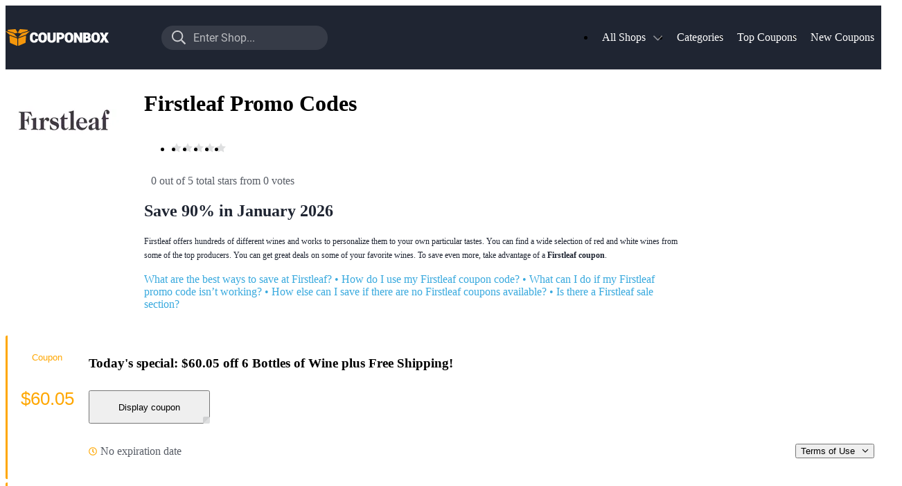

--- FILE ---
content_type: text/html; charset=utf-8
request_url: https://www.couponbox.com/coupons/firstleaf
body_size: 37840
content:
<!DOCTYPE html><html lang="en-US"><head><meta charSet="utf-8"/><meta name="viewport" content="width=device-width, initial-scale=1"/><link rel="preload" as="image" imageSrcSet="https://www.couponbox.com/image/eyJrZXkiOiJjYi91cGxvYWRzL2xvZ29zL2ZpcnN0bGVhZi5qcGciLCJvdXRwdXRGb3JtYXQiOiJ3ZWJwIiwiZWRpdHMiOnsicmVzaXplIjp7IndpZHRoIjo2MH19fQ==?1613472897 60w, https://www.couponbox.com/image/eyJrZXkiOiJjYi91cGxvYWRzL2xvZ29zL2ZpcnN0bGVhZi5qcGciLCJvdXRwdXRGb3JtYXQiOiJ3ZWJwIiwiZWRpdHMiOnsicmVzaXplIjp7IndpZHRoIjo2NX19fQ==?1613472897 65w, https://www.couponbox.com/image/eyJrZXkiOiJjYi91cGxvYWRzL2xvZ29zL2ZpcnN0bGVhZi5qcGciLCJvdXRwdXRGb3JtYXQiOiJ3ZWJwIiwiZWRpdHMiOnsicmVzaXplIjp7IndpZHRoIjo5MH19fQ==?1613472897 90w, https://www.couponbox.com/image/eyJrZXkiOiJjYi91cGxvYWRzL2xvZ29zL2ZpcnN0bGVhZi5qcGciLCJvdXRwdXRGb3JtYXQiOiJ3ZWJwIiwiZWRpdHMiOnsicmVzaXplIjp7IndpZHRoIjoxNTB9fX0=?1613472897 150w, https://www.couponbox.com/image/eyJrZXkiOiJjYi91cGxvYWRzL2xvZ29zL2ZpcnN0bGVhZi5qcGciLCJvdXRwdXRGb3JtYXQiOiJ3ZWJwIiwiZWRpdHMiOnsicmVzaXplIjp7IndpZHRoIjoxNzB9fX0=?1613472897 170w, https://www.couponbox.com/image/eyJrZXkiOiJjYi91cGxvYWRzL2xvZ29zL2ZpcnN0bGVhZi5qcGciLCJvdXRwdXRGb3JtYXQiOiJ3ZWJwIiwiZWRpdHMiOnsicmVzaXplIjp7IndpZHRoIjoxNzR9fX0=?1613472897 174w, https://www.couponbox.com/image/eyJrZXkiOiJjYi91cGxvYWRzL2xvZ29zL2ZpcnN0bGVhZi5qcGciLCJvdXRwdXRGb3JtYXQiOiJ3ZWJwIiwiZWRpdHMiOnsicmVzaXplIjp7IndpZHRoIjoyMTV9fX0=?1613472897 215w, https://www.couponbox.com/image/eyJrZXkiOiJjYi91cGxvYWRzL2xvZ29zL2ZpcnN0bGVhZi5qcGciLCJvdXRwdXRGb3JtYXQiOiJ3ZWJwIiwiZWRpdHMiOnsicmVzaXplIjp7IndpZHRoIjozMDR9fX0=?1613472897 304w, https://www.couponbox.com/image/eyJrZXkiOiJjYi91cGxvYWRzL2xvZ29zL2ZpcnN0bGVhZi5qcGciLCJvdXRwdXRGb3JtYXQiOiJ3ZWJwIiwiZWRpdHMiOnsicmVzaXplIjp7IndpZHRoIjozNzB9fX0=?1613472897 370w, https://www.couponbox.com/image/eyJrZXkiOiJjYi91cGxvYWRzL2xvZ29zL2ZpcnN0bGVhZi5qcGciLCJvdXRwdXRGb3JtYXQiOiJ3ZWJwIiwiZWRpdHMiOnsicmVzaXplIjp7IndpZHRoIjozOTB9fX0=?1613472897 390w, https://www.couponbox.com/image/eyJrZXkiOiJjYi91cGxvYWRzL2xvZ29zL2ZpcnN0bGVhZi5qcGciLCJvdXRwdXRGb3JtYXQiOiJ3ZWJwIiwiZWRpdHMiOnsicmVzaXplIjp7IndpZHRoIjo0MDB9fX0=?1613472897 400w, https://www.couponbox.com/image/eyJrZXkiOiJjYi91cGxvYWRzL2xvZ29zL2ZpcnN0bGVhZi5qcGciLCJvdXRwdXRGb3JtYXQiOiJ3ZWJwIiwiZWRpdHMiOnsicmVzaXplIjp7IndpZHRoIjoxMDgwfX19?1613472897 1080w" imageSizes="
  (max-width: 930px) 90px,
  (max-width: 1024px) 170px,
  (max-width: 1200px) 170px,
  170px"/><link rel="stylesheet" href="/_next/static/css/e8d0c6da8a3f66be.css" data-precedence="next"/><link rel="stylesheet" href="/_next/static/css/574fedb75ba1c71c.css" data-precedence="next"/><link rel="stylesheet" href="/_next/static/css/d246c04300daf95b.css" data-precedence="next"/><link rel="stylesheet" href="/_next/static/css/523e3105ce7cba90.css" data-precedence="next"/><link rel="stylesheet" href="/_next/static/css/1951b04577c3389d.css" data-precedence="next"/><link rel="stylesheet" href="/_next/static/css/e7e54520ea1660c8.css" data-precedence="next"/><link rel="stylesheet" href="/_next/static/css/e5dc19452abc6965.css" data-precedence="next"/><link rel="stylesheet" href="/_next/static/css/3e7df0a78a3536f6.css" data-precedence="next"/><link rel="stylesheet" href="/_next/static/css/d7e6d2bbdee23b66.css" data-precedence="next"/><link rel="stylesheet" href="/_next/static/css/d9fdd182917a8332.css" data-precedence="next"/><link rel="stylesheet" href="/_next/static/css/30bdac07e596d42d.css" data-precedence="next"/><link rel="preload" as="script" fetchPriority="low" href="/_next/static/chunks/webpack-4f3e4efaa40cdd85.js"/><script src="/_next/static/chunks/d763957a-f9bc9f1401c06491.js" async=""></script><script src="/_next/static/chunks/1dff0bf2-93abe515862a9d36.js" async=""></script><script src="/_next/static/chunks/2511-eed42bf2c2a0f0b4.js" async=""></script><script src="/_next/static/chunks/main-app-03ac8dbf71a2fbce.js" async=""></script><script src="/_next/static/chunks/app/global-error-26f35b8cf5b1482e.js" async=""></script><script src="/_next/static/chunks/4344-9e7c2e70536353b0.js" async=""></script><script src="/_next/static/chunks/9005-f9a2f43f4fdc9cc5.js" async=""></script><script src="/_next/static/chunks/app/%5Blocale%5D/layout-78d75d3fe9394c76.js" async=""></script><script src="/_next/static/chunks/6856-aee35dab3fc6a4b6.js" async=""></script><script src="/_next/static/chunks/149-ccdcb20c8dd099e2.js" async=""></script><script src="/_next/static/chunks/4189-531b8f338d8b53f2.js" async=""></script><script src="/_next/static/chunks/9883-ca79961ea4de9371.js" async=""></script><script src="/_next/static/chunks/9432-e6897fec6443db32.js" async=""></script><script src="/_next/static/chunks/9238-8a96456bf44c87aa.js" async=""></script><script src="/_next/static/chunks/app/%5Blocale%5D/shop/%5B...aliases%5D/page-b5f36e6049435f4d.js" async=""></script><script src="/_next/static/chunks/7045-ab7606fafdb3bb8d.js" async=""></script><script src="/_next/static/chunks/app/%5Blocale%5D/error-1468f0046157c6ba.js" async=""></script><script src="/_next/static/chunks/app/not-found-2eeddaf495952277.js" async=""></script><link href="/favicon.ico" rel="shortcut icon"/><link as="font" crossorigin="anonymous" href="/fonts/roboto-400.woff2" rel="preload" type="font/woff"/><link as="font" crossorigin="anonymous" href="/fonts/roboto-700.woff2" rel="preload" type="font/woff"/><title>90% Off | Firstleaf Promo Code | January 2026</title><meta name="description" content="Firstleaf Promo Codes for January 2026 ✅ Tested and 100% Working → 90% Off Your Order + Many More Promo Codes → Copy ✔ Paste ✔ Save ✔"/><meta name="robots" content="index, follow, max-snippet:-1"/><link rel="canonical" href="https://www.couponbox.com/coupons/firstleaf"/><link rel="alternate" hrefLang="en-us" href="https://www.couponbox.com/coupons/firstleaf"/><meta name="mobile-web-app-capable" content="yes"/><meta name="apple-mobile-web-app-title" content="Couponbox"/><meta name="apple-mobile-web-app-status-bar-style" content="default"/><meta property="og:title" content="90% Off | Firstleaf Promo Code | January 2026"/><meta property="og:description" content="Firstleaf Promo Codes for January 2026 ✅ Tested and 100% Working → 90% Off Your Order + Many More Promo Codes → Copy ✔ Paste ✔ Save ✔"/><meta property="og:url" content="https://www.couponbox.com/coupons/firstleaf"/><meta property="og:site_name" content="Couponbox.com"/><meta property="og:image" content="https://www.couponbox.com/image/eyJrZXkiOiJjYi91cGxvYWRzL2xvZ29zL2ZpcnN0bGVhZi5qcGciLCJvdXRwdXRGb3JtYXQiOiIiLCJlZGl0cyI6e319?1613472897"/><meta property="og:type" content="website"/><meta name="twitter:card" content="summary_large_image"/><meta name="twitter:title" content="90% Off | Firstleaf Promo Code | January 2026"/><meta name="twitter:description" content="Firstleaf Promo Codes for January 2026 ✅ Tested and 100% Working → 90% Off Your Order + Many More Promo Codes → Copy ✔ Paste ✔ Save ✔"/><meta name="twitter:image" content="https://www.couponbox.com/image/eyJrZXkiOiJjYi91cGxvYWRzL2xvZ29zL2ZpcnN0bGVhZi5qcGciLCJvdXRwdXRGb3JtYXQiOiIiLCJlZGl0cyI6e319?1613472897"/><meta name="sentry-trace" content="04490156e1c79a1711f42de8adf38ebb-37837fe2a2215e6f-0"/><meta name="baggage" content="sentry-environment=production.couponbox,sentry-release=cb%40v2.18.0,sentry-public_key=4335275da10c4dc2b1ed31e6c4131020,sentry-trace_id=04490156e1c79a1711f42de8adf38ebb,sentry-org_id=32060,sentry-sampled=false,sentry-sample_rand=0.07468935060235637,sentry-sample_rate=0"/><script src="/_next/static/chunks/polyfills-42372ed130431b0a.js" noModule=""></script></head><body><!--$--><!--/$--><!--$--><!--/$--><!--$--><!--/$--><script id="WebSchemaOrg" data-testid="WebSchemaOrg" type="application/ld+json">{"@context":"https://schema.org/","@type":"WebPage","dateModified":"2025-12-09T08:15:25Z","@id":"https://www.couponbox.com/coupons/firstleaf#webpage","url":"https://www.couponbox.com/coupons/firstleaf","isPartOf":{"@type":"WebSite","@id":"https://www.couponbox.com#website","url":"https://www.couponbox.com"},"description":"Firstleaf Promo Codes for January 2026 ✅ Tested and 100% Working → 90% Off Your Order + Many More Promo Codes → Copy ✔ Paste ✔ Save ✔","image":"https://www.couponbox.com/image/eyJrZXkiOiJjYi91cGxvYWRzL2xvZ29zL2ZpcnN0bGVhZi5qcGciLCJvdXRwdXRGb3JtYXQiOiIiLCJlZGl0cyI6e319?1613472897","headline":"Firstleaf Promo Codes","publisher":{"@type":"OnlineBusiness","@id":"https://www.couponbox.com#organization","url":"https://www.couponbox.com"},"audience":{"@type":"Audience","audienceType":"onlineshoppers"},"inLanguage":{"@type":"Language","name":"English","alternateName":"en"}}</script><header class="NavigationPortal_root__yW8kj" data-testid="NavigationPortal"><div class="NavigationPortal_inner__nAtkG Wrapper_root__bDopy"><button class="NavigationPortal_sidebarButton__BuS73 IconButton_root__JLdNE" type="button" aria-label="Show menu"><svg height="20" viewBox="0 0 448 512" width="20" xmlns="http://www.w3.org/2000/svg"><path d="M436 124H12c-6.627 0-12-5.373-12-12V80c0-6.627 5.373-12 12-12h424c6.627 0 12 5.373 12 12v32c0 6.627-5.373 12-12 12zm0 160H12c-6.627 0-12-5.373-12-12v-32c0-6.627 5.373-12 12-12h424c6.627 0 12 5.373 12 12v32c0 6.627-5.373 12-12 12zm0 160H12c-6.627 0-12-5.373-12-12v-32c0-6.627 5.373-12 12-12h424c6.627 0 12 5.373 12 12v32c0 6.627-5.373 12-12 12z" fill="currentColor"></path></svg></button><a class="NavigationPortal_logo__Zbrkp" href="/" style="background-image:url(/_next/static/media/logo.c392e9c1.svg)">To the homepage of Couponbox</a><button class="NavigationPortal_searchButton__A15Mr IconButton_root__JLdNE" type="button" aria-label="Search shop"><svg height="20" viewBox="0 0 512 512" width="20" xmlns="http://www.w3.org/2000/svg"><path d="M508.5 468.9L387.1 347.5c-2.3-2.3-5.3-3.5-8.5-3.5h-13.2c31.5-36.5 50.6-84 50.6-136C416 93.1 322.9 0 208 0S0 93.1 0 208s93.1 208 208 208c52 0 99.5-19.1 136-50.6v13.2c0 3.2 1.3 6.2 3.5 8.5l121.4 121.4c4.7 4.7 12.3 4.7 17 0l22.6-22.6c4.7-4.7 4.7-12.3 0-17zM208 368c-88.4 0-160-71.6-160-160S119.6 48 208 48s160 71.6 160 160-71.6 160-160 160z" fill="currentColor"></path></svg></button><button class="NavigationPortal_cancelSearch__WIELO IconButton_root__JLdNE" type="button" aria-label="Close search"><svg height="20" viewBox="0 0 320 512" width="20" xmlns="http://www.w3.org/2000/svg"><path d="M193.94 256L296.5 153.44l21.15-21.15c3.12-3.12 3.12-8.19 0-11.31l-22.63-22.63c-3.12-3.12-8.19-3.12-11.31 0L160 222.06 36.29 98.34c-3.12-3.12-8.19-3.12-11.31 0L2.34 120.97c-3.12 3.12-3.12 8.19 0 11.31L126.06 256 2.34 379.71c-3.12 3.12-3.12 8.19 0 11.31l22.63 22.63c3.12 3.12 8.19 3.12 11.31 0L160 289.94 262.56 392.5l21.15 21.15c3.12 3.12 8.19 3.12 11.31 0l22.63-22.63c3.12-3.12 3.12-8.19 0-11.31L193.94 256z" fill="currentColor"></path></svg></button><nav class="NavigationPortal_menu__VrR5g" data-testid="NavigationPortal_NavigationMenu"><ul class="NavigationMenu_root__8eyKW"><li class="NavigationMenuEntry_root__bxvjw NavigationMenuItem_root__VRa5_"><div class="NavigationMenuItem_inner__Eek9a"><a class="NavigationMenuItem_labelContainer__4QIVU" href="/stores"><span class="NavigationMenuItem_label__9NMth Text_root__YObq_ Text_root_variant-small-label__fW9ju">All Shops</span><svg class="NavigationMenuItem_dropdownIcon__FY3_0" height="20" viewBox="0 0 448 512" width="20" xmlns="http://www.w3.org/2000/svg"><path d="M441.9 167.3l-19.8-19.8c-4.7-4.7-12.3-4.7-17 0L224 328.2 42.9 147.5c-4.7-4.7-12.3-4.7-17 0L6.1 167.3c-4.7 4.7-4.7 12.3 0 17l209.4 209.4c4.7 4.7 12.3 4.7 17 0l209.4-209.4c4.7-4.7 4.7-12.3 0-17z" fill="currentColor"></path></svg></a><div class="NavigationMenuItem_children__jmdKj"><div class="NavigationMenuEntryGridChildren_children__A6ljr NavigationMenuEntryGridChildren_root__OWsMV NavigationMenuEntryGridChildren_textGridWrapper__wXdDG" data-testid="NavigationMenuEntryChildren"><div class="NavigationMenuEntryGridChildren_textColumns__B1Gqp"><ul class="NavigationMenuEntryGridChildren_textGrid___xCc1"><li class="Card_root__EeuSz NavigationMenuEntryChildShop_root__KmMUf Card_root_interactive__mvpoV Card"><a class="NavigationMenuEntryChildShop_anchor__unTji" href="/coupons/cotopaxi">Cotopaxi<img alt="Cotopaxi" loading="lazy" width="90" height="68" decoding="async" data-nimg="1" style="color:transparent;object-fit:cover" sizes="
  (max-width: 930px) 90px,
  (max-width: 1024px) 90px,
  (max-width: 1200px) 90px,
  90px" srcSet="https://www.couponbox.com/image/eyJrZXkiOiJjYi91cGxvYWRzL2xvZ29zL2NvdG9wYXhpLmpwZyIsIm91dHB1dEZvcm1hdCI6IndlYnAiLCJlZGl0cyI6eyJyZXNpemUiOnsid2lkdGgiOjYwfX19?1606901347 60w, https://www.couponbox.com/image/eyJrZXkiOiJjYi91cGxvYWRzL2xvZ29zL2NvdG9wYXhpLmpwZyIsIm91dHB1dEZvcm1hdCI6IndlYnAiLCJlZGl0cyI6eyJyZXNpemUiOnsid2lkdGgiOjY1fX19?1606901347 65w, https://www.couponbox.com/image/eyJrZXkiOiJjYi91cGxvYWRzL2xvZ29zL2NvdG9wYXhpLmpwZyIsIm91dHB1dEZvcm1hdCI6IndlYnAiLCJlZGl0cyI6eyJyZXNpemUiOnsid2lkdGgiOjkwfX19?1606901347 90w, https://www.couponbox.com/image/eyJrZXkiOiJjYi91cGxvYWRzL2xvZ29zL2NvdG9wYXhpLmpwZyIsIm91dHB1dEZvcm1hdCI6IndlYnAiLCJlZGl0cyI6eyJyZXNpemUiOnsid2lkdGgiOjE1MH19fQ==?1606901347 150w, https://www.couponbox.com/image/eyJrZXkiOiJjYi91cGxvYWRzL2xvZ29zL2NvdG9wYXhpLmpwZyIsIm91dHB1dEZvcm1hdCI6IndlYnAiLCJlZGl0cyI6eyJyZXNpemUiOnsid2lkdGgiOjE3MH19fQ==?1606901347 170w, https://www.couponbox.com/image/eyJrZXkiOiJjYi91cGxvYWRzL2xvZ29zL2NvdG9wYXhpLmpwZyIsIm91dHB1dEZvcm1hdCI6IndlYnAiLCJlZGl0cyI6eyJyZXNpemUiOnsid2lkdGgiOjE3NH19fQ==?1606901347 174w, https://www.couponbox.com/image/eyJrZXkiOiJjYi91cGxvYWRzL2xvZ29zL2NvdG9wYXhpLmpwZyIsIm91dHB1dEZvcm1hdCI6IndlYnAiLCJlZGl0cyI6eyJyZXNpemUiOnsid2lkdGgiOjIxNX19fQ==?1606901347 215w, https://www.couponbox.com/image/eyJrZXkiOiJjYi91cGxvYWRzL2xvZ29zL2NvdG9wYXhpLmpwZyIsIm91dHB1dEZvcm1hdCI6IndlYnAiLCJlZGl0cyI6eyJyZXNpemUiOnsid2lkdGgiOjMwNH19fQ==?1606901347 304w, https://www.couponbox.com/image/eyJrZXkiOiJjYi91cGxvYWRzL2xvZ29zL2NvdG9wYXhpLmpwZyIsIm91dHB1dEZvcm1hdCI6IndlYnAiLCJlZGl0cyI6eyJyZXNpemUiOnsid2lkdGgiOjM3MH19fQ==?1606901347 370w, https://www.couponbox.com/image/eyJrZXkiOiJjYi91cGxvYWRzL2xvZ29zL2NvdG9wYXhpLmpwZyIsIm91dHB1dEZvcm1hdCI6IndlYnAiLCJlZGl0cyI6eyJyZXNpemUiOnsid2lkdGgiOjM5MH19fQ==?1606901347 390w, https://www.couponbox.com/image/eyJrZXkiOiJjYi91cGxvYWRzL2xvZ29zL2NvdG9wYXhpLmpwZyIsIm91dHB1dEZvcm1hdCI6IndlYnAiLCJlZGl0cyI6eyJyZXNpemUiOnsid2lkdGgiOjQwMH19fQ==?1606901347 400w, https://www.couponbox.com/image/eyJrZXkiOiJjYi91cGxvYWRzL2xvZ29zL2NvdG9wYXhpLmpwZyIsIm91dHB1dEZvcm1hdCI6IndlYnAiLCJlZGl0cyI6eyJyZXNpemUiOnsid2lkdGgiOjEwODB9fX0=?1606901347 1080w" src="https://www.couponbox.com/image/eyJrZXkiOiJjYi91cGxvYWRzL2xvZ29zL2NvdG9wYXhpLmpwZyIsIm91dHB1dEZvcm1hdCI6IndlYnAiLCJlZGl0cyI6eyJyZXNpemUiOnsid2lkdGgiOjEwODB9fX0=?1606901347"/></a></li><li class="Card_root__EeuSz NavigationMenuEntryChildShop_root__KmMUf Card_root_interactive__mvpoV Card"><a class="NavigationMenuEntryChildShop_anchor__unTji" href="/coupons/nfl">NFL+<img alt="NFL+" loading="lazy" width="90" height="68" decoding="async" data-nimg="1" style="color:transparent;object-fit:cover" sizes="
  (max-width: 930px) 90px,
  (max-width: 1024px) 90px,
  (max-width: 1200px) 90px,
  90px" srcSet="https://www.couponbox.com/image/eyJrZXkiOiJjYi91cGxvYWRzL2xvZ29zL25mbC5qcGciLCJvdXRwdXRGb3JtYXQiOiJ3ZWJwIiwiZWRpdHMiOnsicmVzaXplIjp7IndpZHRoIjo2MH19fQ==?ts=1693919286 60w, https://www.couponbox.com/image/eyJrZXkiOiJjYi91cGxvYWRzL2xvZ29zL25mbC5qcGciLCJvdXRwdXRGb3JtYXQiOiJ3ZWJwIiwiZWRpdHMiOnsicmVzaXplIjp7IndpZHRoIjo2NX19fQ==?ts=1693919286 65w, https://www.couponbox.com/image/eyJrZXkiOiJjYi91cGxvYWRzL2xvZ29zL25mbC5qcGciLCJvdXRwdXRGb3JtYXQiOiJ3ZWJwIiwiZWRpdHMiOnsicmVzaXplIjp7IndpZHRoIjo5MH19fQ==?ts=1693919286 90w, https://www.couponbox.com/image/eyJrZXkiOiJjYi91cGxvYWRzL2xvZ29zL25mbC5qcGciLCJvdXRwdXRGb3JtYXQiOiJ3ZWJwIiwiZWRpdHMiOnsicmVzaXplIjp7IndpZHRoIjoxNTB9fX0=?ts=1693919286 150w, https://www.couponbox.com/image/eyJrZXkiOiJjYi91cGxvYWRzL2xvZ29zL25mbC5qcGciLCJvdXRwdXRGb3JtYXQiOiJ3ZWJwIiwiZWRpdHMiOnsicmVzaXplIjp7IndpZHRoIjoxNzB9fX0=?ts=1693919286 170w, https://www.couponbox.com/image/eyJrZXkiOiJjYi91cGxvYWRzL2xvZ29zL25mbC5qcGciLCJvdXRwdXRGb3JtYXQiOiJ3ZWJwIiwiZWRpdHMiOnsicmVzaXplIjp7IndpZHRoIjoxNzR9fX0=?ts=1693919286 174w, https://www.couponbox.com/image/eyJrZXkiOiJjYi91cGxvYWRzL2xvZ29zL25mbC5qcGciLCJvdXRwdXRGb3JtYXQiOiJ3ZWJwIiwiZWRpdHMiOnsicmVzaXplIjp7IndpZHRoIjoyMTV9fX0=?ts=1693919286 215w, https://www.couponbox.com/image/eyJrZXkiOiJjYi91cGxvYWRzL2xvZ29zL25mbC5qcGciLCJvdXRwdXRGb3JtYXQiOiJ3ZWJwIiwiZWRpdHMiOnsicmVzaXplIjp7IndpZHRoIjozMDR9fX0=?ts=1693919286 304w, https://www.couponbox.com/image/eyJrZXkiOiJjYi91cGxvYWRzL2xvZ29zL25mbC5qcGciLCJvdXRwdXRGb3JtYXQiOiJ3ZWJwIiwiZWRpdHMiOnsicmVzaXplIjp7IndpZHRoIjozNzB9fX0=?ts=1693919286 370w, https://www.couponbox.com/image/eyJrZXkiOiJjYi91cGxvYWRzL2xvZ29zL25mbC5qcGciLCJvdXRwdXRGb3JtYXQiOiJ3ZWJwIiwiZWRpdHMiOnsicmVzaXplIjp7IndpZHRoIjozOTB9fX0=?ts=1693919286 390w, https://www.couponbox.com/image/eyJrZXkiOiJjYi91cGxvYWRzL2xvZ29zL25mbC5qcGciLCJvdXRwdXRGb3JtYXQiOiJ3ZWJwIiwiZWRpdHMiOnsicmVzaXplIjp7IndpZHRoIjo0MDB9fX0=?ts=1693919286 400w, https://www.couponbox.com/image/eyJrZXkiOiJjYi91cGxvYWRzL2xvZ29zL25mbC5qcGciLCJvdXRwdXRGb3JtYXQiOiJ3ZWJwIiwiZWRpdHMiOnsicmVzaXplIjp7IndpZHRoIjoxMDgwfX19?ts=1693919286 1080w" src="https://www.couponbox.com/image/eyJrZXkiOiJjYi91cGxvYWRzL2xvZ29zL25mbC5qcGciLCJvdXRwdXRGb3JtYXQiOiJ3ZWJwIiwiZWRpdHMiOnsicmVzaXplIjp7IndpZHRoIjoxMDgwfX19?ts=1693919286"/></a></li><li class="Card_root__EeuSz NavigationMenuEntryChildShop_root__KmMUf Card_root_interactive__mvpoV Card"><a class="NavigationMenuEntryChildShop_anchor__unTji" href="/coupons/baublebar">BaubleBar<img alt="BaubleBar" loading="lazy" width="90" height="68" decoding="async" data-nimg="1" style="color:transparent;object-fit:cover" sizes="
  (max-width: 930px) 90px,
  (max-width: 1024px) 90px,
  (max-width: 1200px) 90px,
  90px" srcSet="https://www.couponbox.com/image/eyJrZXkiOiJjYi91cGxvYWRzL2xvZ29zL2JhdWJsZWJhci5qcGciLCJvdXRwdXRGb3JtYXQiOiJ3ZWJwIiwiZWRpdHMiOnsicmVzaXplIjp7IndpZHRoIjo2MH19fQ==?1606901347 60w, https://www.couponbox.com/image/eyJrZXkiOiJjYi91cGxvYWRzL2xvZ29zL2JhdWJsZWJhci5qcGciLCJvdXRwdXRGb3JtYXQiOiJ3ZWJwIiwiZWRpdHMiOnsicmVzaXplIjp7IndpZHRoIjo2NX19fQ==?1606901347 65w, https://www.couponbox.com/image/eyJrZXkiOiJjYi91cGxvYWRzL2xvZ29zL2JhdWJsZWJhci5qcGciLCJvdXRwdXRGb3JtYXQiOiJ3ZWJwIiwiZWRpdHMiOnsicmVzaXplIjp7IndpZHRoIjo5MH19fQ==?1606901347 90w, https://www.couponbox.com/image/eyJrZXkiOiJjYi91cGxvYWRzL2xvZ29zL2JhdWJsZWJhci5qcGciLCJvdXRwdXRGb3JtYXQiOiJ3ZWJwIiwiZWRpdHMiOnsicmVzaXplIjp7IndpZHRoIjoxNTB9fX0=?1606901347 150w, https://www.couponbox.com/image/eyJrZXkiOiJjYi91cGxvYWRzL2xvZ29zL2JhdWJsZWJhci5qcGciLCJvdXRwdXRGb3JtYXQiOiJ3ZWJwIiwiZWRpdHMiOnsicmVzaXplIjp7IndpZHRoIjoxNzB9fX0=?1606901347 170w, https://www.couponbox.com/image/eyJrZXkiOiJjYi91cGxvYWRzL2xvZ29zL2JhdWJsZWJhci5qcGciLCJvdXRwdXRGb3JtYXQiOiJ3ZWJwIiwiZWRpdHMiOnsicmVzaXplIjp7IndpZHRoIjoxNzR9fX0=?1606901347 174w, https://www.couponbox.com/image/eyJrZXkiOiJjYi91cGxvYWRzL2xvZ29zL2JhdWJsZWJhci5qcGciLCJvdXRwdXRGb3JtYXQiOiJ3ZWJwIiwiZWRpdHMiOnsicmVzaXplIjp7IndpZHRoIjoyMTV9fX0=?1606901347 215w, https://www.couponbox.com/image/eyJrZXkiOiJjYi91cGxvYWRzL2xvZ29zL2JhdWJsZWJhci5qcGciLCJvdXRwdXRGb3JtYXQiOiJ3ZWJwIiwiZWRpdHMiOnsicmVzaXplIjp7IndpZHRoIjozMDR9fX0=?1606901347 304w, https://www.couponbox.com/image/eyJrZXkiOiJjYi91cGxvYWRzL2xvZ29zL2JhdWJsZWJhci5qcGciLCJvdXRwdXRGb3JtYXQiOiJ3ZWJwIiwiZWRpdHMiOnsicmVzaXplIjp7IndpZHRoIjozNzB9fX0=?1606901347 370w, https://www.couponbox.com/image/eyJrZXkiOiJjYi91cGxvYWRzL2xvZ29zL2JhdWJsZWJhci5qcGciLCJvdXRwdXRGb3JtYXQiOiJ3ZWJwIiwiZWRpdHMiOnsicmVzaXplIjp7IndpZHRoIjozOTB9fX0=?1606901347 390w, https://www.couponbox.com/image/eyJrZXkiOiJjYi91cGxvYWRzL2xvZ29zL2JhdWJsZWJhci5qcGciLCJvdXRwdXRGb3JtYXQiOiJ3ZWJwIiwiZWRpdHMiOnsicmVzaXplIjp7IndpZHRoIjo0MDB9fX0=?1606901347 400w, https://www.couponbox.com/image/eyJrZXkiOiJjYi91cGxvYWRzL2xvZ29zL2JhdWJsZWJhci5qcGciLCJvdXRwdXRGb3JtYXQiOiJ3ZWJwIiwiZWRpdHMiOnsicmVzaXplIjp7IndpZHRoIjoxMDgwfX19?1606901347 1080w" src="https://www.couponbox.com/image/eyJrZXkiOiJjYi91cGxvYWRzL2xvZ29zL2JhdWJsZWJhci5qcGciLCJvdXRwdXRGb3JtYXQiOiJ3ZWJwIiwiZWRpdHMiOnsicmVzaXplIjp7IndpZHRoIjoxMDgwfX19?1606901347"/></a></li><li class="Card_root__EeuSz NavigationMenuEntryChildShop_root__KmMUf Card_root_interactive__mvpoV Card"><a class="NavigationMenuEntryChildShop_anchor__unTji" href="/coupons/expedia">Expedia<img alt="Expedia" loading="lazy" width="90" height="68" decoding="async" data-nimg="1" style="color:transparent;object-fit:cover" sizes="
  (max-width: 930px) 90px,
  (max-width: 1024px) 90px,
  (max-width: 1200px) 90px,
  90px" srcSet="https://www.couponbox.com/image/eyJrZXkiOiJjYi91cGxvYWRzL2xvZ29zL2V4cGVkaWEuanBnIiwib3V0cHV0Rm9ybWF0Ijoid2VicCIsImVkaXRzIjp7InJlc2l6ZSI6eyJ3aWR0aCI6NjB9fX0=?ts=1682492073 60w, https://www.couponbox.com/image/eyJrZXkiOiJjYi91cGxvYWRzL2xvZ29zL2V4cGVkaWEuanBnIiwib3V0cHV0Rm9ybWF0Ijoid2VicCIsImVkaXRzIjp7InJlc2l6ZSI6eyJ3aWR0aCI6NjV9fX0=?ts=1682492073 65w, https://www.couponbox.com/image/eyJrZXkiOiJjYi91cGxvYWRzL2xvZ29zL2V4cGVkaWEuanBnIiwib3V0cHV0Rm9ybWF0Ijoid2VicCIsImVkaXRzIjp7InJlc2l6ZSI6eyJ3aWR0aCI6OTB9fX0=?ts=1682492073 90w, https://www.couponbox.com/image/eyJrZXkiOiJjYi91cGxvYWRzL2xvZ29zL2V4cGVkaWEuanBnIiwib3V0cHV0Rm9ybWF0Ijoid2VicCIsImVkaXRzIjp7InJlc2l6ZSI6eyJ3aWR0aCI6MTUwfX19?ts=1682492073 150w, https://www.couponbox.com/image/eyJrZXkiOiJjYi91cGxvYWRzL2xvZ29zL2V4cGVkaWEuanBnIiwib3V0cHV0Rm9ybWF0Ijoid2VicCIsImVkaXRzIjp7InJlc2l6ZSI6eyJ3aWR0aCI6MTcwfX19?ts=1682492073 170w, https://www.couponbox.com/image/eyJrZXkiOiJjYi91cGxvYWRzL2xvZ29zL2V4cGVkaWEuanBnIiwib3V0cHV0Rm9ybWF0Ijoid2VicCIsImVkaXRzIjp7InJlc2l6ZSI6eyJ3aWR0aCI6MTc0fX19?ts=1682492073 174w, https://www.couponbox.com/image/eyJrZXkiOiJjYi91cGxvYWRzL2xvZ29zL2V4cGVkaWEuanBnIiwib3V0cHV0Rm9ybWF0Ijoid2VicCIsImVkaXRzIjp7InJlc2l6ZSI6eyJ3aWR0aCI6MjE1fX19?ts=1682492073 215w, https://www.couponbox.com/image/eyJrZXkiOiJjYi91cGxvYWRzL2xvZ29zL2V4cGVkaWEuanBnIiwib3V0cHV0Rm9ybWF0Ijoid2VicCIsImVkaXRzIjp7InJlc2l6ZSI6eyJ3aWR0aCI6MzA0fX19?ts=1682492073 304w, https://www.couponbox.com/image/eyJrZXkiOiJjYi91cGxvYWRzL2xvZ29zL2V4cGVkaWEuanBnIiwib3V0cHV0Rm9ybWF0Ijoid2VicCIsImVkaXRzIjp7InJlc2l6ZSI6eyJ3aWR0aCI6MzcwfX19?ts=1682492073 370w, https://www.couponbox.com/image/eyJrZXkiOiJjYi91cGxvYWRzL2xvZ29zL2V4cGVkaWEuanBnIiwib3V0cHV0Rm9ybWF0Ijoid2VicCIsImVkaXRzIjp7InJlc2l6ZSI6eyJ3aWR0aCI6MzkwfX19?ts=1682492073 390w, https://www.couponbox.com/image/eyJrZXkiOiJjYi91cGxvYWRzL2xvZ29zL2V4cGVkaWEuanBnIiwib3V0cHV0Rm9ybWF0Ijoid2VicCIsImVkaXRzIjp7InJlc2l6ZSI6eyJ3aWR0aCI6NDAwfX19?ts=1682492073 400w, https://www.couponbox.com/image/eyJrZXkiOiJjYi91cGxvYWRzL2xvZ29zL2V4cGVkaWEuanBnIiwib3V0cHV0Rm9ybWF0Ijoid2VicCIsImVkaXRzIjp7InJlc2l6ZSI6eyJ3aWR0aCI6MTA4MH19fQ==?ts=1682492073 1080w" src="https://www.couponbox.com/image/eyJrZXkiOiJjYi91cGxvYWRzL2xvZ29zL2V4cGVkaWEuanBnIiwib3V0cHV0Rm9ybWF0Ijoid2VicCIsImVkaXRzIjp7InJlc2l6ZSI6eyJ3aWR0aCI6MTA4MH19fQ==?ts=1682492073"/></a></li><li class="Card_root__EeuSz NavigationMenuEntryChildShop_root__KmMUf Card_root_interactive__mvpoV Card"><a class="NavigationMenuEntryChildShop_anchor__unTji" href="/coupons/garnet-hill">Garnet Hill<img alt="Garnet Hill" loading="lazy" width="90" height="68" decoding="async" data-nimg="1" style="color:transparent;object-fit:cover" sizes="
  (max-width: 930px) 90px,
  (max-width: 1024px) 90px,
  (max-width: 1200px) 90px,
  90px" srcSet="https://www.couponbox.com/image/eyJrZXkiOiJjYi91cGxvYWRzL2xvZ29zL2dhcm5ldC1oaWxsLmpwZyIsIm91dHB1dEZvcm1hdCI6IndlYnAiLCJlZGl0cyI6eyJyZXNpemUiOnsid2lkdGgiOjYwfX19?1606901347 60w, https://www.couponbox.com/image/eyJrZXkiOiJjYi91cGxvYWRzL2xvZ29zL2dhcm5ldC1oaWxsLmpwZyIsIm91dHB1dEZvcm1hdCI6IndlYnAiLCJlZGl0cyI6eyJyZXNpemUiOnsid2lkdGgiOjY1fX19?1606901347 65w, https://www.couponbox.com/image/eyJrZXkiOiJjYi91cGxvYWRzL2xvZ29zL2dhcm5ldC1oaWxsLmpwZyIsIm91dHB1dEZvcm1hdCI6IndlYnAiLCJlZGl0cyI6eyJyZXNpemUiOnsid2lkdGgiOjkwfX19?1606901347 90w, https://www.couponbox.com/image/eyJrZXkiOiJjYi91cGxvYWRzL2xvZ29zL2dhcm5ldC1oaWxsLmpwZyIsIm91dHB1dEZvcm1hdCI6IndlYnAiLCJlZGl0cyI6eyJyZXNpemUiOnsid2lkdGgiOjE1MH19fQ==?1606901347 150w, https://www.couponbox.com/image/eyJrZXkiOiJjYi91cGxvYWRzL2xvZ29zL2dhcm5ldC1oaWxsLmpwZyIsIm91dHB1dEZvcm1hdCI6IndlYnAiLCJlZGl0cyI6eyJyZXNpemUiOnsid2lkdGgiOjE3MH19fQ==?1606901347 170w, https://www.couponbox.com/image/eyJrZXkiOiJjYi91cGxvYWRzL2xvZ29zL2dhcm5ldC1oaWxsLmpwZyIsIm91dHB1dEZvcm1hdCI6IndlYnAiLCJlZGl0cyI6eyJyZXNpemUiOnsid2lkdGgiOjE3NH19fQ==?1606901347 174w, https://www.couponbox.com/image/eyJrZXkiOiJjYi91cGxvYWRzL2xvZ29zL2dhcm5ldC1oaWxsLmpwZyIsIm91dHB1dEZvcm1hdCI6IndlYnAiLCJlZGl0cyI6eyJyZXNpemUiOnsid2lkdGgiOjIxNX19fQ==?1606901347 215w, https://www.couponbox.com/image/eyJrZXkiOiJjYi91cGxvYWRzL2xvZ29zL2dhcm5ldC1oaWxsLmpwZyIsIm91dHB1dEZvcm1hdCI6IndlYnAiLCJlZGl0cyI6eyJyZXNpemUiOnsid2lkdGgiOjMwNH19fQ==?1606901347 304w, https://www.couponbox.com/image/eyJrZXkiOiJjYi91cGxvYWRzL2xvZ29zL2dhcm5ldC1oaWxsLmpwZyIsIm91dHB1dEZvcm1hdCI6IndlYnAiLCJlZGl0cyI6eyJyZXNpemUiOnsid2lkdGgiOjM3MH19fQ==?1606901347 370w, https://www.couponbox.com/image/eyJrZXkiOiJjYi91cGxvYWRzL2xvZ29zL2dhcm5ldC1oaWxsLmpwZyIsIm91dHB1dEZvcm1hdCI6IndlYnAiLCJlZGl0cyI6eyJyZXNpemUiOnsid2lkdGgiOjM5MH19fQ==?1606901347 390w, https://www.couponbox.com/image/eyJrZXkiOiJjYi91cGxvYWRzL2xvZ29zL2dhcm5ldC1oaWxsLmpwZyIsIm91dHB1dEZvcm1hdCI6IndlYnAiLCJlZGl0cyI6eyJyZXNpemUiOnsid2lkdGgiOjQwMH19fQ==?1606901347 400w, https://www.couponbox.com/image/eyJrZXkiOiJjYi91cGxvYWRzL2xvZ29zL2dhcm5ldC1oaWxsLmpwZyIsIm91dHB1dEZvcm1hdCI6IndlYnAiLCJlZGl0cyI6eyJyZXNpemUiOnsid2lkdGgiOjEwODB9fX0=?1606901347 1080w" src="https://www.couponbox.com/image/eyJrZXkiOiJjYi91cGxvYWRzL2xvZ29zL2dhcm5ldC1oaWxsLmpwZyIsIm91dHB1dEZvcm1hdCI6IndlYnAiLCJlZGl0cyI6eyJyZXNpemUiOnsid2lkdGgiOjEwODB9fX0=?1606901347"/></a></li><li class="Card_root__EeuSz NavigationMenuEntryChildShop_root__KmMUf Card_root_interactive__mvpoV Card"><a class="NavigationMenuEntryChildShop_anchor__unTji" href="/coupons/walmart">Walmart<img alt="Walmart" loading="lazy" width="90" height="68" decoding="async" data-nimg="1" style="color:transparent;object-fit:cover" sizes="
  (max-width: 930px) 90px,
  (max-width: 1024px) 90px,
  (max-width: 1200px) 90px,
  90px" srcSet="https://www.couponbox.com/image/eyJrZXkiOiJjYi91cGxvYWRzL2xvZ29zL3dhbG1hcnQuanBnIiwib3V0cHV0Rm9ybWF0Ijoid2VicCIsImVkaXRzIjp7InJlc2l6ZSI6eyJ3aWR0aCI6NjB9fX0=?1606901347 60w, https://www.couponbox.com/image/eyJrZXkiOiJjYi91cGxvYWRzL2xvZ29zL3dhbG1hcnQuanBnIiwib3V0cHV0Rm9ybWF0Ijoid2VicCIsImVkaXRzIjp7InJlc2l6ZSI6eyJ3aWR0aCI6NjV9fX0=?1606901347 65w, https://www.couponbox.com/image/eyJrZXkiOiJjYi91cGxvYWRzL2xvZ29zL3dhbG1hcnQuanBnIiwib3V0cHV0Rm9ybWF0Ijoid2VicCIsImVkaXRzIjp7InJlc2l6ZSI6eyJ3aWR0aCI6OTB9fX0=?1606901347 90w, https://www.couponbox.com/image/eyJrZXkiOiJjYi91cGxvYWRzL2xvZ29zL3dhbG1hcnQuanBnIiwib3V0cHV0Rm9ybWF0Ijoid2VicCIsImVkaXRzIjp7InJlc2l6ZSI6eyJ3aWR0aCI6MTUwfX19?1606901347 150w, https://www.couponbox.com/image/eyJrZXkiOiJjYi91cGxvYWRzL2xvZ29zL3dhbG1hcnQuanBnIiwib3V0cHV0Rm9ybWF0Ijoid2VicCIsImVkaXRzIjp7InJlc2l6ZSI6eyJ3aWR0aCI6MTcwfX19?1606901347 170w, https://www.couponbox.com/image/eyJrZXkiOiJjYi91cGxvYWRzL2xvZ29zL3dhbG1hcnQuanBnIiwib3V0cHV0Rm9ybWF0Ijoid2VicCIsImVkaXRzIjp7InJlc2l6ZSI6eyJ3aWR0aCI6MTc0fX19?1606901347 174w, https://www.couponbox.com/image/eyJrZXkiOiJjYi91cGxvYWRzL2xvZ29zL3dhbG1hcnQuanBnIiwib3V0cHV0Rm9ybWF0Ijoid2VicCIsImVkaXRzIjp7InJlc2l6ZSI6eyJ3aWR0aCI6MjE1fX19?1606901347 215w, https://www.couponbox.com/image/eyJrZXkiOiJjYi91cGxvYWRzL2xvZ29zL3dhbG1hcnQuanBnIiwib3V0cHV0Rm9ybWF0Ijoid2VicCIsImVkaXRzIjp7InJlc2l6ZSI6eyJ3aWR0aCI6MzA0fX19?1606901347 304w, https://www.couponbox.com/image/eyJrZXkiOiJjYi91cGxvYWRzL2xvZ29zL3dhbG1hcnQuanBnIiwib3V0cHV0Rm9ybWF0Ijoid2VicCIsImVkaXRzIjp7InJlc2l6ZSI6eyJ3aWR0aCI6MzcwfX19?1606901347 370w, https://www.couponbox.com/image/eyJrZXkiOiJjYi91cGxvYWRzL2xvZ29zL3dhbG1hcnQuanBnIiwib3V0cHV0Rm9ybWF0Ijoid2VicCIsImVkaXRzIjp7InJlc2l6ZSI6eyJ3aWR0aCI6MzkwfX19?1606901347 390w, https://www.couponbox.com/image/eyJrZXkiOiJjYi91cGxvYWRzL2xvZ29zL3dhbG1hcnQuanBnIiwib3V0cHV0Rm9ybWF0Ijoid2VicCIsImVkaXRzIjp7InJlc2l6ZSI6eyJ3aWR0aCI6NDAwfX19?1606901347 400w, https://www.couponbox.com/image/eyJrZXkiOiJjYi91cGxvYWRzL2xvZ29zL3dhbG1hcnQuanBnIiwib3V0cHV0Rm9ybWF0Ijoid2VicCIsImVkaXRzIjp7InJlc2l6ZSI6eyJ3aWR0aCI6MTA4MH19fQ==?1606901347 1080w" src="https://www.couponbox.com/image/eyJrZXkiOiJjYi91cGxvYWRzL2xvZ29zL3dhbG1hcnQuanBnIiwib3V0cHV0Rm9ybWF0Ijoid2VicCIsImVkaXRzIjp7InJlc2l6ZSI6eyJ3aWR0aCI6MTA4MH19fQ==?1606901347"/></a></li><li class="Card_root__EeuSz NavigationMenuEntryChildShop_root__KmMUf Card_root_interactive__mvpoV Card"><a class="NavigationMenuEntryChildShop_anchor__unTji" href="/coupons/consumer-cellular">Consumer Cellular<img alt="Consumer Cellular" loading="lazy" width="90" height="68" decoding="async" data-nimg="1" style="color:transparent;object-fit:cover" sizes="
  (max-width: 930px) 90px,
  (max-width: 1024px) 90px,
  (max-width: 1200px) 90px,
  90px" srcSet="https://www.couponbox.com/image/eyJrZXkiOiJjYi91cGxvYWRzL2xvZ29zL2NvbnN1bWVyLWNlbGx1bGFyLmpwZyIsIm91dHB1dEZvcm1hdCI6IndlYnAiLCJlZGl0cyI6eyJyZXNpemUiOnsid2lkdGgiOjYwfX19?ts=1686896397 60w, https://www.couponbox.com/image/eyJrZXkiOiJjYi91cGxvYWRzL2xvZ29zL2NvbnN1bWVyLWNlbGx1bGFyLmpwZyIsIm91dHB1dEZvcm1hdCI6IndlYnAiLCJlZGl0cyI6eyJyZXNpemUiOnsid2lkdGgiOjY1fX19?ts=1686896397 65w, https://www.couponbox.com/image/eyJrZXkiOiJjYi91cGxvYWRzL2xvZ29zL2NvbnN1bWVyLWNlbGx1bGFyLmpwZyIsIm91dHB1dEZvcm1hdCI6IndlYnAiLCJlZGl0cyI6eyJyZXNpemUiOnsid2lkdGgiOjkwfX19?ts=1686896397 90w, https://www.couponbox.com/image/eyJrZXkiOiJjYi91cGxvYWRzL2xvZ29zL2NvbnN1bWVyLWNlbGx1bGFyLmpwZyIsIm91dHB1dEZvcm1hdCI6IndlYnAiLCJlZGl0cyI6eyJyZXNpemUiOnsid2lkdGgiOjE1MH19fQ==?ts=1686896397 150w, https://www.couponbox.com/image/eyJrZXkiOiJjYi91cGxvYWRzL2xvZ29zL2NvbnN1bWVyLWNlbGx1bGFyLmpwZyIsIm91dHB1dEZvcm1hdCI6IndlYnAiLCJlZGl0cyI6eyJyZXNpemUiOnsid2lkdGgiOjE3MH19fQ==?ts=1686896397 170w, https://www.couponbox.com/image/eyJrZXkiOiJjYi91cGxvYWRzL2xvZ29zL2NvbnN1bWVyLWNlbGx1bGFyLmpwZyIsIm91dHB1dEZvcm1hdCI6IndlYnAiLCJlZGl0cyI6eyJyZXNpemUiOnsid2lkdGgiOjE3NH19fQ==?ts=1686896397 174w, https://www.couponbox.com/image/eyJrZXkiOiJjYi91cGxvYWRzL2xvZ29zL2NvbnN1bWVyLWNlbGx1bGFyLmpwZyIsIm91dHB1dEZvcm1hdCI6IndlYnAiLCJlZGl0cyI6eyJyZXNpemUiOnsid2lkdGgiOjIxNX19fQ==?ts=1686896397 215w, https://www.couponbox.com/image/eyJrZXkiOiJjYi91cGxvYWRzL2xvZ29zL2NvbnN1bWVyLWNlbGx1bGFyLmpwZyIsIm91dHB1dEZvcm1hdCI6IndlYnAiLCJlZGl0cyI6eyJyZXNpemUiOnsid2lkdGgiOjMwNH19fQ==?ts=1686896397 304w, https://www.couponbox.com/image/eyJrZXkiOiJjYi91cGxvYWRzL2xvZ29zL2NvbnN1bWVyLWNlbGx1bGFyLmpwZyIsIm91dHB1dEZvcm1hdCI6IndlYnAiLCJlZGl0cyI6eyJyZXNpemUiOnsid2lkdGgiOjM3MH19fQ==?ts=1686896397 370w, https://www.couponbox.com/image/eyJrZXkiOiJjYi91cGxvYWRzL2xvZ29zL2NvbnN1bWVyLWNlbGx1bGFyLmpwZyIsIm91dHB1dEZvcm1hdCI6IndlYnAiLCJlZGl0cyI6eyJyZXNpemUiOnsid2lkdGgiOjM5MH19fQ==?ts=1686896397 390w, https://www.couponbox.com/image/eyJrZXkiOiJjYi91cGxvYWRzL2xvZ29zL2NvbnN1bWVyLWNlbGx1bGFyLmpwZyIsIm91dHB1dEZvcm1hdCI6IndlYnAiLCJlZGl0cyI6eyJyZXNpemUiOnsid2lkdGgiOjQwMH19fQ==?ts=1686896397 400w, https://www.couponbox.com/image/eyJrZXkiOiJjYi91cGxvYWRzL2xvZ29zL2NvbnN1bWVyLWNlbGx1bGFyLmpwZyIsIm91dHB1dEZvcm1hdCI6IndlYnAiLCJlZGl0cyI6eyJyZXNpemUiOnsid2lkdGgiOjEwODB9fX0=?ts=1686896397 1080w" src="https://www.couponbox.com/image/eyJrZXkiOiJjYi91cGxvYWRzL2xvZ29zL2NvbnN1bWVyLWNlbGx1bGFyLmpwZyIsIm91dHB1dEZvcm1hdCI6IndlYnAiLCJlZGl0cyI6eyJyZXNpemUiOnsid2lkdGgiOjEwODB9fX0=?ts=1686896397"/></a></li></ul><ul class="NavigationMenuEntryGridChildren_textGrid___xCc1"><li class="Card_root__EeuSz NavigationMenuEntryChildShop_root__KmMUf Card_root_interactive__mvpoV Card"><a class="NavigationMenuEntryChildShop_anchor__unTji" href="/coupons/select-blinds">Select Blinds<img alt="Select Blinds" loading="lazy" width="90" height="68" decoding="async" data-nimg="1" style="color:transparent;object-fit:cover" sizes="
  (max-width: 930px) 90px,
  (max-width: 1024px) 90px,
  (max-width: 1200px) 90px,
  90px" srcSet="https://www.couponbox.com/image/eyJrZXkiOiJjYi91cGxvYWRzL2xvZ29zL3NlbGVjdC1ibGluZHMuanBnIiwib3V0cHV0Rm9ybWF0Ijoid2VicCIsImVkaXRzIjp7InJlc2l6ZSI6eyJ3aWR0aCI6NjB9fX0=?1606901347 60w, https://www.couponbox.com/image/eyJrZXkiOiJjYi91cGxvYWRzL2xvZ29zL3NlbGVjdC1ibGluZHMuanBnIiwib3V0cHV0Rm9ybWF0Ijoid2VicCIsImVkaXRzIjp7InJlc2l6ZSI6eyJ3aWR0aCI6NjV9fX0=?1606901347 65w, https://www.couponbox.com/image/eyJrZXkiOiJjYi91cGxvYWRzL2xvZ29zL3NlbGVjdC1ibGluZHMuanBnIiwib3V0cHV0Rm9ybWF0Ijoid2VicCIsImVkaXRzIjp7InJlc2l6ZSI6eyJ3aWR0aCI6OTB9fX0=?1606901347 90w, https://www.couponbox.com/image/eyJrZXkiOiJjYi91cGxvYWRzL2xvZ29zL3NlbGVjdC1ibGluZHMuanBnIiwib3V0cHV0Rm9ybWF0Ijoid2VicCIsImVkaXRzIjp7InJlc2l6ZSI6eyJ3aWR0aCI6MTUwfX19?1606901347 150w, https://www.couponbox.com/image/eyJrZXkiOiJjYi91cGxvYWRzL2xvZ29zL3NlbGVjdC1ibGluZHMuanBnIiwib3V0cHV0Rm9ybWF0Ijoid2VicCIsImVkaXRzIjp7InJlc2l6ZSI6eyJ3aWR0aCI6MTcwfX19?1606901347 170w, https://www.couponbox.com/image/eyJrZXkiOiJjYi91cGxvYWRzL2xvZ29zL3NlbGVjdC1ibGluZHMuanBnIiwib3V0cHV0Rm9ybWF0Ijoid2VicCIsImVkaXRzIjp7InJlc2l6ZSI6eyJ3aWR0aCI6MTc0fX19?1606901347 174w, https://www.couponbox.com/image/eyJrZXkiOiJjYi91cGxvYWRzL2xvZ29zL3NlbGVjdC1ibGluZHMuanBnIiwib3V0cHV0Rm9ybWF0Ijoid2VicCIsImVkaXRzIjp7InJlc2l6ZSI6eyJ3aWR0aCI6MjE1fX19?1606901347 215w, https://www.couponbox.com/image/eyJrZXkiOiJjYi91cGxvYWRzL2xvZ29zL3NlbGVjdC1ibGluZHMuanBnIiwib3V0cHV0Rm9ybWF0Ijoid2VicCIsImVkaXRzIjp7InJlc2l6ZSI6eyJ3aWR0aCI6MzA0fX19?1606901347 304w, https://www.couponbox.com/image/eyJrZXkiOiJjYi91cGxvYWRzL2xvZ29zL3NlbGVjdC1ibGluZHMuanBnIiwib3V0cHV0Rm9ybWF0Ijoid2VicCIsImVkaXRzIjp7InJlc2l6ZSI6eyJ3aWR0aCI6MzcwfX19?1606901347 370w, https://www.couponbox.com/image/eyJrZXkiOiJjYi91cGxvYWRzL2xvZ29zL3NlbGVjdC1ibGluZHMuanBnIiwib3V0cHV0Rm9ybWF0Ijoid2VicCIsImVkaXRzIjp7InJlc2l6ZSI6eyJ3aWR0aCI6MzkwfX19?1606901347 390w, https://www.couponbox.com/image/eyJrZXkiOiJjYi91cGxvYWRzL2xvZ29zL3NlbGVjdC1ibGluZHMuanBnIiwib3V0cHV0Rm9ybWF0Ijoid2VicCIsImVkaXRzIjp7InJlc2l6ZSI6eyJ3aWR0aCI6NDAwfX19?1606901347 400w, https://www.couponbox.com/image/eyJrZXkiOiJjYi91cGxvYWRzL2xvZ29zL3NlbGVjdC1ibGluZHMuanBnIiwib3V0cHV0Rm9ybWF0Ijoid2VicCIsImVkaXRzIjp7InJlc2l6ZSI6eyJ3aWR0aCI6MTA4MH19fQ==?1606901347 1080w" src="https://www.couponbox.com/image/eyJrZXkiOiJjYi91cGxvYWRzL2xvZ29zL3NlbGVjdC1ibGluZHMuanBnIiwib3V0cHV0Rm9ybWF0Ijoid2VicCIsImVkaXRzIjp7InJlc2l6ZSI6eyJ3aWR0aCI6MTA4MH19fQ==?1606901347"/></a></li><li class="Card_root__EeuSz NavigationMenuEntryChildShop_root__KmMUf Card_root_interactive__mvpoV Card"><a class="NavigationMenuEntryChildShop_anchor__unTji" href="/coupons/aliexpress">AliExpress<img alt="AliExpress" loading="lazy" width="90" height="68" decoding="async" data-nimg="1" style="color:transparent;object-fit:cover" sizes="
  (max-width: 930px) 90px,
  (max-width: 1024px) 90px,
  (max-width: 1200px) 90px,
  90px" srcSet="https://www.couponbox.com/image/eyJrZXkiOiJjYi91cGxvYWRzL2xvZ29zL2FsaWV4cHJlc3MuanBnIiwib3V0cHV0Rm9ybWF0Ijoid2VicCIsImVkaXRzIjp7InJlc2l6ZSI6eyJ3aWR0aCI6NjB9fX0=?1606901347 60w, https://www.couponbox.com/image/eyJrZXkiOiJjYi91cGxvYWRzL2xvZ29zL2FsaWV4cHJlc3MuanBnIiwib3V0cHV0Rm9ybWF0Ijoid2VicCIsImVkaXRzIjp7InJlc2l6ZSI6eyJ3aWR0aCI6NjV9fX0=?1606901347 65w, https://www.couponbox.com/image/eyJrZXkiOiJjYi91cGxvYWRzL2xvZ29zL2FsaWV4cHJlc3MuanBnIiwib3V0cHV0Rm9ybWF0Ijoid2VicCIsImVkaXRzIjp7InJlc2l6ZSI6eyJ3aWR0aCI6OTB9fX0=?1606901347 90w, https://www.couponbox.com/image/eyJrZXkiOiJjYi91cGxvYWRzL2xvZ29zL2FsaWV4cHJlc3MuanBnIiwib3V0cHV0Rm9ybWF0Ijoid2VicCIsImVkaXRzIjp7InJlc2l6ZSI6eyJ3aWR0aCI6MTUwfX19?1606901347 150w, https://www.couponbox.com/image/eyJrZXkiOiJjYi91cGxvYWRzL2xvZ29zL2FsaWV4cHJlc3MuanBnIiwib3V0cHV0Rm9ybWF0Ijoid2VicCIsImVkaXRzIjp7InJlc2l6ZSI6eyJ3aWR0aCI6MTcwfX19?1606901347 170w, https://www.couponbox.com/image/eyJrZXkiOiJjYi91cGxvYWRzL2xvZ29zL2FsaWV4cHJlc3MuanBnIiwib3V0cHV0Rm9ybWF0Ijoid2VicCIsImVkaXRzIjp7InJlc2l6ZSI6eyJ3aWR0aCI6MTc0fX19?1606901347 174w, https://www.couponbox.com/image/eyJrZXkiOiJjYi91cGxvYWRzL2xvZ29zL2FsaWV4cHJlc3MuanBnIiwib3V0cHV0Rm9ybWF0Ijoid2VicCIsImVkaXRzIjp7InJlc2l6ZSI6eyJ3aWR0aCI6MjE1fX19?1606901347 215w, https://www.couponbox.com/image/eyJrZXkiOiJjYi91cGxvYWRzL2xvZ29zL2FsaWV4cHJlc3MuanBnIiwib3V0cHV0Rm9ybWF0Ijoid2VicCIsImVkaXRzIjp7InJlc2l6ZSI6eyJ3aWR0aCI6MzA0fX19?1606901347 304w, https://www.couponbox.com/image/eyJrZXkiOiJjYi91cGxvYWRzL2xvZ29zL2FsaWV4cHJlc3MuanBnIiwib3V0cHV0Rm9ybWF0Ijoid2VicCIsImVkaXRzIjp7InJlc2l6ZSI6eyJ3aWR0aCI6MzcwfX19?1606901347 370w, https://www.couponbox.com/image/eyJrZXkiOiJjYi91cGxvYWRzL2xvZ29zL2FsaWV4cHJlc3MuanBnIiwib3V0cHV0Rm9ybWF0Ijoid2VicCIsImVkaXRzIjp7InJlc2l6ZSI6eyJ3aWR0aCI6MzkwfX19?1606901347 390w, https://www.couponbox.com/image/eyJrZXkiOiJjYi91cGxvYWRzL2xvZ29zL2FsaWV4cHJlc3MuanBnIiwib3V0cHV0Rm9ybWF0Ijoid2VicCIsImVkaXRzIjp7InJlc2l6ZSI6eyJ3aWR0aCI6NDAwfX19?1606901347 400w, https://www.couponbox.com/image/eyJrZXkiOiJjYi91cGxvYWRzL2xvZ29zL2FsaWV4cHJlc3MuanBnIiwib3V0cHV0Rm9ybWF0Ijoid2VicCIsImVkaXRzIjp7InJlc2l6ZSI6eyJ3aWR0aCI6MTA4MH19fQ==?1606901347 1080w" src="https://www.couponbox.com/image/eyJrZXkiOiJjYi91cGxvYWRzL2xvZ29zL2FsaWV4cHJlc3MuanBnIiwib3V0cHV0Rm9ybWF0Ijoid2VicCIsImVkaXRzIjp7InJlc2l6ZSI6eyJ3aWR0aCI6MTA4MH19fQ==?1606901347"/></a></li><li class="Card_root__EeuSz NavigationMenuEntryChildShop_root__KmMUf Card_root_interactive__mvpoV Card"><a class="NavigationMenuEntryChildShop_anchor__unTji" href="/coupons/lifetouch">Lifetouch<img alt="Lifetouch" loading="lazy" width="90" height="68" decoding="async" data-nimg="1" style="color:transparent;object-fit:cover" sizes="
  (max-width: 930px) 90px,
  (max-width: 1024px) 90px,
  (max-width: 1200px) 90px,
  90px" srcSet="https://www.couponbox.com/image/eyJrZXkiOiJjYi91cGxvYWRzL2xvZ29zL2xpZmV0b3VjaC5qcGciLCJvdXRwdXRGb3JtYXQiOiJ3ZWJwIiwiZWRpdHMiOnsicmVzaXplIjp7IndpZHRoIjo2MH19fQ==?1606901347 60w, https://www.couponbox.com/image/eyJrZXkiOiJjYi91cGxvYWRzL2xvZ29zL2xpZmV0b3VjaC5qcGciLCJvdXRwdXRGb3JtYXQiOiJ3ZWJwIiwiZWRpdHMiOnsicmVzaXplIjp7IndpZHRoIjo2NX19fQ==?1606901347 65w, https://www.couponbox.com/image/eyJrZXkiOiJjYi91cGxvYWRzL2xvZ29zL2xpZmV0b3VjaC5qcGciLCJvdXRwdXRGb3JtYXQiOiJ3ZWJwIiwiZWRpdHMiOnsicmVzaXplIjp7IndpZHRoIjo5MH19fQ==?1606901347 90w, https://www.couponbox.com/image/eyJrZXkiOiJjYi91cGxvYWRzL2xvZ29zL2xpZmV0b3VjaC5qcGciLCJvdXRwdXRGb3JtYXQiOiJ3ZWJwIiwiZWRpdHMiOnsicmVzaXplIjp7IndpZHRoIjoxNTB9fX0=?1606901347 150w, https://www.couponbox.com/image/eyJrZXkiOiJjYi91cGxvYWRzL2xvZ29zL2xpZmV0b3VjaC5qcGciLCJvdXRwdXRGb3JtYXQiOiJ3ZWJwIiwiZWRpdHMiOnsicmVzaXplIjp7IndpZHRoIjoxNzB9fX0=?1606901347 170w, https://www.couponbox.com/image/eyJrZXkiOiJjYi91cGxvYWRzL2xvZ29zL2xpZmV0b3VjaC5qcGciLCJvdXRwdXRGb3JtYXQiOiJ3ZWJwIiwiZWRpdHMiOnsicmVzaXplIjp7IndpZHRoIjoxNzR9fX0=?1606901347 174w, https://www.couponbox.com/image/eyJrZXkiOiJjYi91cGxvYWRzL2xvZ29zL2xpZmV0b3VjaC5qcGciLCJvdXRwdXRGb3JtYXQiOiJ3ZWJwIiwiZWRpdHMiOnsicmVzaXplIjp7IndpZHRoIjoyMTV9fX0=?1606901347 215w, https://www.couponbox.com/image/eyJrZXkiOiJjYi91cGxvYWRzL2xvZ29zL2xpZmV0b3VjaC5qcGciLCJvdXRwdXRGb3JtYXQiOiJ3ZWJwIiwiZWRpdHMiOnsicmVzaXplIjp7IndpZHRoIjozMDR9fX0=?1606901347 304w, https://www.couponbox.com/image/eyJrZXkiOiJjYi91cGxvYWRzL2xvZ29zL2xpZmV0b3VjaC5qcGciLCJvdXRwdXRGb3JtYXQiOiJ3ZWJwIiwiZWRpdHMiOnsicmVzaXplIjp7IndpZHRoIjozNzB9fX0=?1606901347 370w, https://www.couponbox.com/image/eyJrZXkiOiJjYi91cGxvYWRzL2xvZ29zL2xpZmV0b3VjaC5qcGciLCJvdXRwdXRGb3JtYXQiOiJ3ZWJwIiwiZWRpdHMiOnsicmVzaXplIjp7IndpZHRoIjozOTB9fX0=?1606901347 390w, https://www.couponbox.com/image/eyJrZXkiOiJjYi91cGxvYWRzL2xvZ29zL2xpZmV0b3VjaC5qcGciLCJvdXRwdXRGb3JtYXQiOiJ3ZWJwIiwiZWRpdHMiOnsicmVzaXplIjp7IndpZHRoIjo0MDB9fX0=?1606901347 400w, https://www.couponbox.com/image/eyJrZXkiOiJjYi91cGxvYWRzL2xvZ29zL2xpZmV0b3VjaC5qcGciLCJvdXRwdXRGb3JtYXQiOiJ3ZWJwIiwiZWRpdHMiOnsicmVzaXplIjp7IndpZHRoIjoxMDgwfX19?1606901347 1080w" src="https://www.couponbox.com/image/eyJrZXkiOiJjYi91cGxvYWRzL2xvZ29zL2xpZmV0b3VjaC5qcGciLCJvdXRwdXRGb3JtYXQiOiJ3ZWJwIiwiZWRpdHMiOnsicmVzaXplIjp7IndpZHRoIjoxMDgwfX19?1606901347"/></a></li><li class="Card_root__EeuSz NavigationMenuEntryChildShop_root__KmMUf Card_root_interactive__mvpoV Card"><a class="NavigationMenuEntryChildShop_anchor__unTji" href="/coupons/expressvpn">ExpressVPN<img alt="ExpressVPN" loading="lazy" width="90" height="68" decoding="async" data-nimg="1" style="color:transparent;object-fit:cover" sizes="
  (max-width: 930px) 90px,
  (max-width: 1024px) 90px,
  (max-width: 1200px) 90px,
  90px" srcSet="https://www.couponbox.com/image/eyJrZXkiOiJjYi91cGxvYWRzL2xvZ29zL2V4cHJlc3N2cG4uanBnIiwib3V0cHV0Rm9ybWF0Ijoid2VicCIsImVkaXRzIjp7InJlc2l6ZSI6eyJ3aWR0aCI6NjB9fX0=?1610975475 60w, https://www.couponbox.com/image/eyJrZXkiOiJjYi91cGxvYWRzL2xvZ29zL2V4cHJlc3N2cG4uanBnIiwib3V0cHV0Rm9ybWF0Ijoid2VicCIsImVkaXRzIjp7InJlc2l6ZSI6eyJ3aWR0aCI6NjV9fX0=?1610975475 65w, https://www.couponbox.com/image/eyJrZXkiOiJjYi91cGxvYWRzL2xvZ29zL2V4cHJlc3N2cG4uanBnIiwib3V0cHV0Rm9ybWF0Ijoid2VicCIsImVkaXRzIjp7InJlc2l6ZSI6eyJ3aWR0aCI6OTB9fX0=?1610975475 90w, https://www.couponbox.com/image/eyJrZXkiOiJjYi91cGxvYWRzL2xvZ29zL2V4cHJlc3N2cG4uanBnIiwib3V0cHV0Rm9ybWF0Ijoid2VicCIsImVkaXRzIjp7InJlc2l6ZSI6eyJ3aWR0aCI6MTUwfX19?1610975475 150w, https://www.couponbox.com/image/eyJrZXkiOiJjYi91cGxvYWRzL2xvZ29zL2V4cHJlc3N2cG4uanBnIiwib3V0cHV0Rm9ybWF0Ijoid2VicCIsImVkaXRzIjp7InJlc2l6ZSI6eyJ3aWR0aCI6MTcwfX19?1610975475 170w, https://www.couponbox.com/image/eyJrZXkiOiJjYi91cGxvYWRzL2xvZ29zL2V4cHJlc3N2cG4uanBnIiwib3V0cHV0Rm9ybWF0Ijoid2VicCIsImVkaXRzIjp7InJlc2l6ZSI6eyJ3aWR0aCI6MTc0fX19?1610975475 174w, https://www.couponbox.com/image/eyJrZXkiOiJjYi91cGxvYWRzL2xvZ29zL2V4cHJlc3N2cG4uanBnIiwib3V0cHV0Rm9ybWF0Ijoid2VicCIsImVkaXRzIjp7InJlc2l6ZSI6eyJ3aWR0aCI6MjE1fX19?1610975475 215w, https://www.couponbox.com/image/eyJrZXkiOiJjYi91cGxvYWRzL2xvZ29zL2V4cHJlc3N2cG4uanBnIiwib3V0cHV0Rm9ybWF0Ijoid2VicCIsImVkaXRzIjp7InJlc2l6ZSI6eyJ3aWR0aCI6MzA0fX19?1610975475 304w, https://www.couponbox.com/image/eyJrZXkiOiJjYi91cGxvYWRzL2xvZ29zL2V4cHJlc3N2cG4uanBnIiwib3V0cHV0Rm9ybWF0Ijoid2VicCIsImVkaXRzIjp7InJlc2l6ZSI6eyJ3aWR0aCI6MzcwfX19?1610975475 370w, https://www.couponbox.com/image/eyJrZXkiOiJjYi91cGxvYWRzL2xvZ29zL2V4cHJlc3N2cG4uanBnIiwib3V0cHV0Rm9ybWF0Ijoid2VicCIsImVkaXRzIjp7InJlc2l6ZSI6eyJ3aWR0aCI6MzkwfX19?1610975475 390w, https://www.couponbox.com/image/eyJrZXkiOiJjYi91cGxvYWRzL2xvZ29zL2V4cHJlc3N2cG4uanBnIiwib3V0cHV0Rm9ybWF0Ijoid2VicCIsImVkaXRzIjp7InJlc2l6ZSI6eyJ3aWR0aCI6NDAwfX19?1610975475 400w, https://www.couponbox.com/image/eyJrZXkiOiJjYi91cGxvYWRzL2xvZ29zL2V4cHJlc3N2cG4uanBnIiwib3V0cHV0Rm9ybWF0Ijoid2VicCIsImVkaXRzIjp7InJlc2l6ZSI6eyJ3aWR0aCI6MTA4MH19fQ==?1610975475 1080w" src="https://www.couponbox.com/image/eyJrZXkiOiJjYi91cGxvYWRzL2xvZ29zL2V4cHJlc3N2cG4uanBnIiwib3V0cHV0Rm9ybWF0Ijoid2VicCIsImVkaXRzIjp7InJlc2l6ZSI6eyJ3aWR0aCI6MTA4MH19fQ==?1610975475"/></a></li><li class="Card_root__EeuSz NavigationMenuEntryChildShop_root__KmMUf Card_root_interactive__mvpoV Card"><a class="NavigationMenuEntryChildShop_anchor__unTji" href="/coupons/samsung">Samsung<img alt="Samsung" loading="lazy" width="90" height="68" decoding="async" data-nimg="1" style="color:transparent;object-fit:cover" sizes="
  (max-width: 930px) 90px,
  (max-width: 1024px) 90px,
  (max-width: 1200px) 90px,
  90px" srcSet="https://www.couponbox.com/image/eyJrZXkiOiJjYi91cGxvYWRzL2xvZ29zL3NhbXN1bmcuIiwib3V0cHV0Rm9ybWF0Ijoid2VicCIsImVkaXRzIjp7InJlc2l6ZSI6eyJ3aWR0aCI6NjB9fX0=?1626446857 60w, https://www.couponbox.com/image/eyJrZXkiOiJjYi91cGxvYWRzL2xvZ29zL3NhbXN1bmcuIiwib3V0cHV0Rm9ybWF0Ijoid2VicCIsImVkaXRzIjp7InJlc2l6ZSI6eyJ3aWR0aCI6NjV9fX0=?1626446857 65w, https://www.couponbox.com/image/eyJrZXkiOiJjYi91cGxvYWRzL2xvZ29zL3NhbXN1bmcuIiwib3V0cHV0Rm9ybWF0Ijoid2VicCIsImVkaXRzIjp7InJlc2l6ZSI6eyJ3aWR0aCI6OTB9fX0=?1626446857 90w, https://www.couponbox.com/image/eyJrZXkiOiJjYi91cGxvYWRzL2xvZ29zL3NhbXN1bmcuIiwib3V0cHV0Rm9ybWF0Ijoid2VicCIsImVkaXRzIjp7InJlc2l6ZSI6eyJ3aWR0aCI6MTUwfX19?1626446857 150w, https://www.couponbox.com/image/eyJrZXkiOiJjYi91cGxvYWRzL2xvZ29zL3NhbXN1bmcuIiwib3V0cHV0Rm9ybWF0Ijoid2VicCIsImVkaXRzIjp7InJlc2l6ZSI6eyJ3aWR0aCI6MTcwfX19?1626446857 170w, https://www.couponbox.com/image/eyJrZXkiOiJjYi91cGxvYWRzL2xvZ29zL3NhbXN1bmcuIiwib3V0cHV0Rm9ybWF0Ijoid2VicCIsImVkaXRzIjp7InJlc2l6ZSI6eyJ3aWR0aCI6MTc0fX19?1626446857 174w, https://www.couponbox.com/image/eyJrZXkiOiJjYi91cGxvYWRzL2xvZ29zL3NhbXN1bmcuIiwib3V0cHV0Rm9ybWF0Ijoid2VicCIsImVkaXRzIjp7InJlc2l6ZSI6eyJ3aWR0aCI6MjE1fX19?1626446857 215w, https://www.couponbox.com/image/eyJrZXkiOiJjYi91cGxvYWRzL2xvZ29zL3NhbXN1bmcuIiwib3V0cHV0Rm9ybWF0Ijoid2VicCIsImVkaXRzIjp7InJlc2l6ZSI6eyJ3aWR0aCI6MzA0fX19?1626446857 304w, https://www.couponbox.com/image/eyJrZXkiOiJjYi91cGxvYWRzL2xvZ29zL3NhbXN1bmcuIiwib3V0cHV0Rm9ybWF0Ijoid2VicCIsImVkaXRzIjp7InJlc2l6ZSI6eyJ3aWR0aCI6MzcwfX19?1626446857 370w, https://www.couponbox.com/image/eyJrZXkiOiJjYi91cGxvYWRzL2xvZ29zL3NhbXN1bmcuIiwib3V0cHV0Rm9ybWF0Ijoid2VicCIsImVkaXRzIjp7InJlc2l6ZSI6eyJ3aWR0aCI6MzkwfX19?1626446857 390w, https://www.couponbox.com/image/eyJrZXkiOiJjYi91cGxvYWRzL2xvZ29zL3NhbXN1bmcuIiwib3V0cHV0Rm9ybWF0Ijoid2VicCIsImVkaXRzIjp7InJlc2l6ZSI6eyJ3aWR0aCI6NDAwfX19?1626446857 400w, https://www.couponbox.com/image/eyJrZXkiOiJjYi91cGxvYWRzL2xvZ29zL3NhbXN1bmcuIiwib3V0cHV0Rm9ybWF0Ijoid2VicCIsImVkaXRzIjp7InJlc2l6ZSI6eyJ3aWR0aCI6MTA4MH19fQ==?1626446857 1080w" src="https://www.couponbox.com/image/eyJrZXkiOiJjYi91cGxvYWRzL2xvZ29zL3NhbXN1bmcuIiwib3V0cHV0Rm9ybWF0Ijoid2VicCIsImVkaXRzIjp7InJlc2l6ZSI6eyJ3aWR0aCI6MTA4MH19fQ==?1626446857"/></a></li><li class="Card_root__EeuSz NavigationMenuEntryChildShop_root__KmMUf Card_root_interactive__mvpoV Card"><a class="NavigationMenuEntryChildShop_anchor__unTji" href="/coupons/tripadvisor">TripAdvisor<img alt="TripAdvisor" loading="lazy" width="90" height="68" decoding="async" data-nimg="1" style="color:transparent;object-fit:cover" sizes="
  (max-width: 930px) 90px,
  (max-width: 1024px) 90px,
  (max-width: 1200px) 90px,
  90px" srcSet="https://www.couponbox.com/image/eyJrZXkiOiJjYi91cGxvYWRzL2xvZ29zL3RyaXBhZHZpc29yLmpwZWciLCJvdXRwdXRGb3JtYXQiOiJ3ZWJwIiwiZWRpdHMiOnsicmVzaXplIjp7IndpZHRoIjo2MH19fQ==?1648131076 60w, https://www.couponbox.com/image/eyJrZXkiOiJjYi91cGxvYWRzL2xvZ29zL3RyaXBhZHZpc29yLmpwZWciLCJvdXRwdXRGb3JtYXQiOiJ3ZWJwIiwiZWRpdHMiOnsicmVzaXplIjp7IndpZHRoIjo2NX19fQ==?1648131076 65w, https://www.couponbox.com/image/eyJrZXkiOiJjYi91cGxvYWRzL2xvZ29zL3RyaXBhZHZpc29yLmpwZWciLCJvdXRwdXRGb3JtYXQiOiJ3ZWJwIiwiZWRpdHMiOnsicmVzaXplIjp7IndpZHRoIjo5MH19fQ==?1648131076 90w, https://www.couponbox.com/image/eyJrZXkiOiJjYi91cGxvYWRzL2xvZ29zL3RyaXBhZHZpc29yLmpwZWciLCJvdXRwdXRGb3JtYXQiOiJ3ZWJwIiwiZWRpdHMiOnsicmVzaXplIjp7IndpZHRoIjoxNTB9fX0=?1648131076 150w, https://www.couponbox.com/image/eyJrZXkiOiJjYi91cGxvYWRzL2xvZ29zL3RyaXBhZHZpc29yLmpwZWciLCJvdXRwdXRGb3JtYXQiOiJ3ZWJwIiwiZWRpdHMiOnsicmVzaXplIjp7IndpZHRoIjoxNzB9fX0=?1648131076 170w, https://www.couponbox.com/image/eyJrZXkiOiJjYi91cGxvYWRzL2xvZ29zL3RyaXBhZHZpc29yLmpwZWciLCJvdXRwdXRGb3JtYXQiOiJ3ZWJwIiwiZWRpdHMiOnsicmVzaXplIjp7IndpZHRoIjoxNzR9fX0=?1648131076 174w, https://www.couponbox.com/image/eyJrZXkiOiJjYi91cGxvYWRzL2xvZ29zL3RyaXBhZHZpc29yLmpwZWciLCJvdXRwdXRGb3JtYXQiOiJ3ZWJwIiwiZWRpdHMiOnsicmVzaXplIjp7IndpZHRoIjoyMTV9fX0=?1648131076 215w, https://www.couponbox.com/image/eyJrZXkiOiJjYi91cGxvYWRzL2xvZ29zL3RyaXBhZHZpc29yLmpwZWciLCJvdXRwdXRGb3JtYXQiOiJ3ZWJwIiwiZWRpdHMiOnsicmVzaXplIjp7IndpZHRoIjozMDR9fX0=?1648131076 304w, https://www.couponbox.com/image/eyJrZXkiOiJjYi91cGxvYWRzL2xvZ29zL3RyaXBhZHZpc29yLmpwZWciLCJvdXRwdXRGb3JtYXQiOiJ3ZWJwIiwiZWRpdHMiOnsicmVzaXplIjp7IndpZHRoIjozNzB9fX0=?1648131076 370w, https://www.couponbox.com/image/eyJrZXkiOiJjYi91cGxvYWRzL2xvZ29zL3RyaXBhZHZpc29yLmpwZWciLCJvdXRwdXRGb3JtYXQiOiJ3ZWJwIiwiZWRpdHMiOnsicmVzaXplIjp7IndpZHRoIjozOTB9fX0=?1648131076 390w, https://www.couponbox.com/image/eyJrZXkiOiJjYi91cGxvYWRzL2xvZ29zL3RyaXBhZHZpc29yLmpwZWciLCJvdXRwdXRGb3JtYXQiOiJ3ZWJwIiwiZWRpdHMiOnsicmVzaXplIjp7IndpZHRoIjo0MDB9fX0=?1648131076 400w, https://www.couponbox.com/image/eyJrZXkiOiJjYi91cGxvYWRzL2xvZ29zL3RyaXBhZHZpc29yLmpwZWciLCJvdXRwdXRGb3JtYXQiOiJ3ZWJwIiwiZWRpdHMiOnsicmVzaXplIjp7IndpZHRoIjoxMDgwfX19?1648131076 1080w" src="https://www.couponbox.com/image/eyJrZXkiOiJjYi91cGxvYWRzL2xvZ29zL3RyaXBhZHZpc29yLmpwZWciLCJvdXRwdXRGb3JtYXQiOiJ3ZWJwIiwiZWRpdHMiOnsicmVzaXplIjp7IndpZHRoIjoxMDgwfX19?1648131076"/></a></li><li class="Card_root__EeuSz NavigationMenuEntryChildShop_root__KmMUf Card_root_interactive__mvpoV Card"><a class="NavigationMenuEntryChildShop_anchor__unTji" href="/coupons/sephora">Sephora<img alt="Sephora" loading="lazy" width="90" height="68" decoding="async" data-nimg="1" style="color:transparent;object-fit:cover" sizes="
  (max-width: 930px) 90px,
  (max-width: 1024px) 90px,
  (max-width: 1200px) 90px,
  90px" srcSet="https://www.couponbox.com/image/eyJrZXkiOiJjYi91cGxvYWRzL2xvZ29zL3NlcGhvcmEuanBnIiwib3V0cHV0Rm9ybWF0Ijoid2VicCIsImVkaXRzIjp7InJlc2l6ZSI6eyJ3aWR0aCI6NjB9fX0=?1606901347 60w, https://www.couponbox.com/image/eyJrZXkiOiJjYi91cGxvYWRzL2xvZ29zL3NlcGhvcmEuanBnIiwib3V0cHV0Rm9ybWF0Ijoid2VicCIsImVkaXRzIjp7InJlc2l6ZSI6eyJ3aWR0aCI6NjV9fX0=?1606901347 65w, https://www.couponbox.com/image/eyJrZXkiOiJjYi91cGxvYWRzL2xvZ29zL3NlcGhvcmEuanBnIiwib3V0cHV0Rm9ybWF0Ijoid2VicCIsImVkaXRzIjp7InJlc2l6ZSI6eyJ3aWR0aCI6OTB9fX0=?1606901347 90w, https://www.couponbox.com/image/eyJrZXkiOiJjYi91cGxvYWRzL2xvZ29zL3NlcGhvcmEuanBnIiwib3V0cHV0Rm9ybWF0Ijoid2VicCIsImVkaXRzIjp7InJlc2l6ZSI6eyJ3aWR0aCI6MTUwfX19?1606901347 150w, https://www.couponbox.com/image/eyJrZXkiOiJjYi91cGxvYWRzL2xvZ29zL3NlcGhvcmEuanBnIiwib3V0cHV0Rm9ybWF0Ijoid2VicCIsImVkaXRzIjp7InJlc2l6ZSI6eyJ3aWR0aCI6MTcwfX19?1606901347 170w, https://www.couponbox.com/image/eyJrZXkiOiJjYi91cGxvYWRzL2xvZ29zL3NlcGhvcmEuanBnIiwib3V0cHV0Rm9ybWF0Ijoid2VicCIsImVkaXRzIjp7InJlc2l6ZSI6eyJ3aWR0aCI6MTc0fX19?1606901347 174w, https://www.couponbox.com/image/eyJrZXkiOiJjYi91cGxvYWRzL2xvZ29zL3NlcGhvcmEuanBnIiwib3V0cHV0Rm9ybWF0Ijoid2VicCIsImVkaXRzIjp7InJlc2l6ZSI6eyJ3aWR0aCI6MjE1fX19?1606901347 215w, https://www.couponbox.com/image/eyJrZXkiOiJjYi91cGxvYWRzL2xvZ29zL3NlcGhvcmEuanBnIiwib3V0cHV0Rm9ybWF0Ijoid2VicCIsImVkaXRzIjp7InJlc2l6ZSI6eyJ3aWR0aCI6MzA0fX19?1606901347 304w, https://www.couponbox.com/image/eyJrZXkiOiJjYi91cGxvYWRzL2xvZ29zL3NlcGhvcmEuanBnIiwib3V0cHV0Rm9ybWF0Ijoid2VicCIsImVkaXRzIjp7InJlc2l6ZSI6eyJ3aWR0aCI6MzcwfX19?1606901347 370w, https://www.couponbox.com/image/eyJrZXkiOiJjYi91cGxvYWRzL2xvZ29zL3NlcGhvcmEuanBnIiwib3V0cHV0Rm9ybWF0Ijoid2VicCIsImVkaXRzIjp7InJlc2l6ZSI6eyJ3aWR0aCI6MzkwfX19?1606901347 390w, https://www.couponbox.com/image/eyJrZXkiOiJjYi91cGxvYWRzL2xvZ29zL3NlcGhvcmEuanBnIiwib3V0cHV0Rm9ybWF0Ijoid2VicCIsImVkaXRzIjp7InJlc2l6ZSI6eyJ3aWR0aCI6NDAwfX19?1606901347 400w, https://www.couponbox.com/image/eyJrZXkiOiJjYi91cGxvYWRzL2xvZ29zL3NlcGhvcmEuanBnIiwib3V0cHV0Rm9ybWF0Ijoid2VicCIsImVkaXRzIjp7InJlc2l6ZSI6eyJ3aWR0aCI6MTA4MH19fQ==?1606901347 1080w" src="https://www.couponbox.com/image/eyJrZXkiOiJjYi91cGxvYWRzL2xvZ29zL3NlcGhvcmEuanBnIiwib3V0cHV0Rm9ybWF0Ijoid2VicCIsImVkaXRzIjp7InJlc2l6ZSI6eyJ3aWR0aCI6MTA4MH19fQ==?1606901347"/></a></li></ul><ul class="NavigationMenuEntryGridChildren_textGrid___xCc1"><li class="Card_root__EeuSz NavigationMenuEntryChildShop_root__KmMUf Card_root_interactive__mvpoV Card"><a class="NavigationMenuEntryChildShop_anchor__unTji" href="/coupons/hotels-com">Hotels.com<img alt="Hotels.com" loading="lazy" width="90" height="68" decoding="async" data-nimg="1" style="color:transparent;object-fit:cover" sizes="
  (max-width: 930px) 90px,
  (max-width: 1024px) 90px,
  (max-width: 1200px) 90px,
  90px" srcSet="https://www.couponbox.com/image/eyJrZXkiOiJjYi91cGxvYWRzL2xvZ29zL2hvdGVscy1jb20uanBnIiwib3V0cHV0Rm9ybWF0Ijoid2VicCIsImVkaXRzIjp7InJlc2l6ZSI6eyJ3aWR0aCI6NjB9fX0=?ts=1682492423 60w, https://www.couponbox.com/image/eyJrZXkiOiJjYi91cGxvYWRzL2xvZ29zL2hvdGVscy1jb20uanBnIiwib3V0cHV0Rm9ybWF0Ijoid2VicCIsImVkaXRzIjp7InJlc2l6ZSI6eyJ3aWR0aCI6NjV9fX0=?ts=1682492423 65w, https://www.couponbox.com/image/eyJrZXkiOiJjYi91cGxvYWRzL2xvZ29zL2hvdGVscy1jb20uanBnIiwib3V0cHV0Rm9ybWF0Ijoid2VicCIsImVkaXRzIjp7InJlc2l6ZSI6eyJ3aWR0aCI6OTB9fX0=?ts=1682492423 90w, https://www.couponbox.com/image/eyJrZXkiOiJjYi91cGxvYWRzL2xvZ29zL2hvdGVscy1jb20uanBnIiwib3V0cHV0Rm9ybWF0Ijoid2VicCIsImVkaXRzIjp7InJlc2l6ZSI6eyJ3aWR0aCI6MTUwfX19?ts=1682492423 150w, https://www.couponbox.com/image/eyJrZXkiOiJjYi91cGxvYWRzL2xvZ29zL2hvdGVscy1jb20uanBnIiwib3V0cHV0Rm9ybWF0Ijoid2VicCIsImVkaXRzIjp7InJlc2l6ZSI6eyJ3aWR0aCI6MTcwfX19?ts=1682492423 170w, https://www.couponbox.com/image/eyJrZXkiOiJjYi91cGxvYWRzL2xvZ29zL2hvdGVscy1jb20uanBnIiwib3V0cHV0Rm9ybWF0Ijoid2VicCIsImVkaXRzIjp7InJlc2l6ZSI6eyJ3aWR0aCI6MTc0fX19?ts=1682492423 174w, https://www.couponbox.com/image/eyJrZXkiOiJjYi91cGxvYWRzL2xvZ29zL2hvdGVscy1jb20uanBnIiwib3V0cHV0Rm9ybWF0Ijoid2VicCIsImVkaXRzIjp7InJlc2l6ZSI6eyJ3aWR0aCI6MjE1fX19?ts=1682492423 215w, https://www.couponbox.com/image/eyJrZXkiOiJjYi91cGxvYWRzL2xvZ29zL2hvdGVscy1jb20uanBnIiwib3V0cHV0Rm9ybWF0Ijoid2VicCIsImVkaXRzIjp7InJlc2l6ZSI6eyJ3aWR0aCI6MzA0fX19?ts=1682492423 304w, https://www.couponbox.com/image/eyJrZXkiOiJjYi91cGxvYWRzL2xvZ29zL2hvdGVscy1jb20uanBnIiwib3V0cHV0Rm9ybWF0Ijoid2VicCIsImVkaXRzIjp7InJlc2l6ZSI6eyJ3aWR0aCI6MzcwfX19?ts=1682492423 370w, https://www.couponbox.com/image/eyJrZXkiOiJjYi91cGxvYWRzL2xvZ29zL2hvdGVscy1jb20uanBnIiwib3V0cHV0Rm9ybWF0Ijoid2VicCIsImVkaXRzIjp7InJlc2l6ZSI6eyJ3aWR0aCI6MzkwfX19?ts=1682492423 390w, https://www.couponbox.com/image/eyJrZXkiOiJjYi91cGxvYWRzL2xvZ29zL2hvdGVscy1jb20uanBnIiwib3V0cHV0Rm9ybWF0Ijoid2VicCIsImVkaXRzIjp7InJlc2l6ZSI6eyJ3aWR0aCI6NDAwfX19?ts=1682492423 400w, https://www.couponbox.com/image/eyJrZXkiOiJjYi91cGxvYWRzL2xvZ29zL2hvdGVscy1jb20uanBnIiwib3V0cHV0Rm9ybWF0Ijoid2VicCIsImVkaXRzIjp7InJlc2l6ZSI6eyJ3aWR0aCI6MTA4MH19fQ==?ts=1682492423 1080w" src="https://www.couponbox.com/image/eyJrZXkiOiJjYi91cGxvYWRzL2xvZ29zL2hvdGVscy1jb20uanBnIiwib3V0cHV0Rm9ybWF0Ijoid2VicCIsImVkaXRzIjp7InJlc2l6ZSI6eyJ3aWR0aCI6MTA4MH19fQ==?ts=1682492423"/></a></li><li class="Card_root__EeuSz NavigationMenuEntryChildShop_root__KmMUf Card_root_interactive__mvpoV Card"><a class="NavigationMenuEntryChildShop_anchor__unTji" href="/coupons/chewy">Chewy<img alt="Chewy" loading="lazy" width="90" height="68" decoding="async" data-nimg="1" style="color:transparent;object-fit:cover" sizes="
  (max-width: 930px) 90px,
  (max-width: 1024px) 90px,
  (max-width: 1200px) 90px,
  90px" srcSet="https://www.couponbox.com/image/eyJrZXkiOiJjYi91cGxvYWRzL2xvZ29zL2NoZXd5LmpwZyIsIm91dHB1dEZvcm1hdCI6IndlYnAiLCJlZGl0cyI6eyJyZXNpemUiOnsid2lkdGgiOjYwfX19?ts=1713428765 60w, https://www.couponbox.com/image/eyJrZXkiOiJjYi91cGxvYWRzL2xvZ29zL2NoZXd5LmpwZyIsIm91dHB1dEZvcm1hdCI6IndlYnAiLCJlZGl0cyI6eyJyZXNpemUiOnsid2lkdGgiOjY1fX19?ts=1713428765 65w, https://www.couponbox.com/image/eyJrZXkiOiJjYi91cGxvYWRzL2xvZ29zL2NoZXd5LmpwZyIsIm91dHB1dEZvcm1hdCI6IndlYnAiLCJlZGl0cyI6eyJyZXNpemUiOnsid2lkdGgiOjkwfX19?ts=1713428765 90w, https://www.couponbox.com/image/eyJrZXkiOiJjYi91cGxvYWRzL2xvZ29zL2NoZXd5LmpwZyIsIm91dHB1dEZvcm1hdCI6IndlYnAiLCJlZGl0cyI6eyJyZXNpemUiOnsid2lkdGgiOjE1MH19fQ==?ts=1713428765 150w, https://www.couponbox.com/image/eyJrZXkiOiJjYi91cGxvYWRzL2xvZ29zL2NoZXd5LmpwZyIsIm91dHB1dEZvcm1hdCI6IndlYnAiLCJlZGl0cyI6eyJyZXNpemUiOnsid2lkdGgiOjE3MH19fQ==?ts=1713428765 170w, https://www.couponbox.com/image/eyJrZXkiOiJjYi91cGxvYWRzL2xvZ29zL2NoZXd5LmpwZyIsIm91dHB1dEZvcm1hdCI6IndlYnAiLCJlZGl0cyI6eyJyZXNpemUiOnsid2lkdGgiOjE3NH19fQ==?ts=1713428765 174w, https://www.couponbox.com/image/eyJrZXkiOiJjYi91cGxvYWRzL2xvZ29zL2NoZXd5LmpwZyIsIm91dHB1dEZvcm1hdCI6IndlYnAiLCJlZGl0cyI6eyJyZXNpemUiOnsid2lkdGgiOjIxNX19fQ==?ts=1713428765 215w, https://www.couponbox.com/image/eyJrZXkiOiJjYi91cGxvYWRzL2xvZ29zL2NoZXd5LmpwZyIsIm91dHB1dEZvcm1hdCI6IndlYnAiLCJlZGl0cyI6eyJyZXNpemUiOnsid2lkdGgiOjMwNH19fQ==?ts=1713428765 304w, https://www.couponbox.com/image/eyJrZXkiOiJjYi91cGxvYWRzL2xvZ29zL2NoZXd5LmpwZyIsIm91dHB1dEZvcm1hdCI6IndlYnAiLCJlZGl0cyI6eyJyZXNpemUiOnsid2lkdGgiOjM3MH19fQ==?ts=1713428765 370w, https://www.couponbox.com/image/eyJrZXkiOiJjYi91cGxvYWRzL2xvZ29zL2NoZXd5LmpwZyIsIm91dHB1dEZvcm1hdCI6IndlYnAiLCJlZGl0cyI6eyJyZXNpemUiOnsid2lkdGgiOjM5MH19fQ==?ts=1713428765 390w, https://www.couponbox.com/image/eyJrZXkiOiJjYi91cGxvYWRzL2xvZ29zL2NoZXd5LmpwZyIsIm91dHB1dEZvcm1hdCI6IndlYnAiLCJlZGl0cyI6eyJyZXNpemUiOnsid2lkdGgiOjQwMH19fQ==?ts=1713428765 400w, https://www.couponbox.com/image/eyJrZXkiOiJjYi91cGxvYWRzL2xvZ29zL2NoZXd5LmpwZyIsIm91dHB1dEZvcm1hdCI6IndlYnAiLCJlZGl0cyI6eyJyZXNpemUiOnsid2lkdGgiOjEwODB9fX0=?ts=1713428765 1080w" src="https://www.couponbox.com/image/eyJrZXkiOiJjYi91cGxvYWRzL2xvZ29zL2NoZXd5LmpwZyIsIm91dHB1dEZvcm1hdCI6IndlYnAiLCJlZGl0cyI6eyJyZXNpemUiOnsid2lkdGgiOjEwODB9fX0=?ts=1713428765"/></a></li><li class="Card_root__EeuSz NavigationMenuEntryChildShop_root__KmMUf Card_root_interactive__mvpoV Card"><a class="NavigationMenuEntryChildShop_anchor__unTji" href="/coupons/qdoba">Qdoba<img alt="Qdoba" loading="lazy" width="90" height="68" decoding="async" data-nimg="1" style="color:transparent;object-fit:cover" sizes="
  (max-width: 930px) 90px,
  (max-width: 1024px) 90px,
  (max-width: 1200px) 90px,
  90px" srcSet="https://www.couponbox.com/image/eyJrZXkiOiJjYi91cGxvYWRzL2xvZ29zL3Fkb2JhLmpwZyIsIm91dHB1dEZvcm1hdCI6IndlYnAiLCJlZGl0cyI6eyJyZXNpemUiOnsid2lkdGgiOjYwfX19?1606901347 60w, https://www.couponbox.com/image/eyJrZXkiOiJjYi91cGxvYWRzL2xvZ29zL3Fkb2JhLmpwZyIsIm91dHB1dEZvcm1hdCI6IndlYnAiLCJlZGl0cyI6eyJyZXNpemUiOnsid2lkdGgiOjY1fX19?1606901347 65w, https://www.couponbox.com/image/eyJrZXkiOiJjYi91cGxvYWRzL2xvZ29zL3Fkb2JhLmpwZyIsIm91dHB1dEZvcm1hdCI6IndlYnAiLCJlZGl0cyI6eyJyZXNpemUiOnsid2lkdGgiOjkwfX19?1606901347 90w, https://www.couponbox.com/image/eyJrZXkiOiJjYi91cGxvYWRzL2xvZ29zL3Fkb2JhLmpwZyIsIm91dHB1dEZvcm1hdCI6IndlYnAiLCJlZGl0cyI6eyJyZXNpemUiOnsid2lkdGgiOjE1MH19fQ==?1606901347 150w, https://www.couponbox.com/image/eyJrZXkiOiJjYi91cGxvYWRzL2xvZ29zL3Fkb2JhLmpwZyIsIm91dHB1dEZvcm1hdCI6IndlYnAiLCJlZGl0cyI6eyJyZXNpemUiOnsid2lkdGgiOjE3MH19fQ==?1606901347 170w, https://www.couponbox.com/image/eyJrZXkiOiJjYi91cGxvYWRzL2xvZ29zL3Fkb2JhLmpwZyIsIm91dHB1dEZvcm1hdCI6IndlYnAiLCJlZGl0cyI6eyJyZXNpemUiOnsid2lkdGgiOjE3NH19fQ==?1606901347 174w, https://www.couponbox.com/image/eyJrZXkiOiJjYi91cGxvYWRzL2xvZ29zL3Fkb2JhLmpwZyIsIm91dHB1dEZvcm1hdCI6IndlYnAiLCJlZGl0cyI6eyJyZXNpemUiOnsid2lkdGgiOjIxNX19fQ==?1606901347 215w, https://www.couponbox.com/image/eyJrZXkiOiJjYi91cGxvYWRzL2xvZ29zL3Fkb2JhLmpwZyIsIm91dHB1dEZvcm1hdCI6IndlYnAiLCJlZGl0cyI6eyJyZXNpemUiOnsid2lkdGgiOjMwNH19fQ==?1606901347 304w, https://www.couponbox.com/image/eyJrZXkiOiJjYi91cGxvYWRzL2xvZ29zL3Fkb2JhLmpwZyIsIm91dHB1dEZvcm1hdCI6IndlYnAiLCJlZGl0cyI6eyJyZXNpemUiOnsid2lkdGgiOjM3MH19fQ==?1606901347 370w, https://www.couponbox.com/image/eyJrZXkiOiJjYi91cGxvYWRzL2xvZ29zL3Fkb2JhLmpwZyIsIm91dHB1dEZvcm1hdCI6IndlYnAiLCJlZGl0cyI6eyJyZXNpemUiOnsid2lkdGgiOjM5MH19fQ==?1606901347 390w, https://www.couponbox.com/image/eyJrZXkiOiJjYi91cGxvYWRzL2xvZ29zL3Fkb2JhLmpwZyIsIm91dHB1dEZvcm1hdCI6IndlYnAiLCJlZGl0cyI6eyJyZXNpemUiOnsid2lkdGgiOjQwMH19fQ==?1606901347 400w, https://www.couponbox.com/image/eyJrZXkiOiJjYi91cGxvYWRzL2xvZ29zL3Fkb2JhLmpwZyIsIm91dHB1dEZvcm1hdCI6IndlYnAiLCJlZGl0cyI6eyJyZXNpemUiOnsid2lkdGgiOjEwODB9fX0=?1606901347 1080w" src="https://www.couponbox.com/image/eyJrZXkiOiJjYi91cGxvYWRzL2xvZ29zL3Fkb2JhLmpwZyIsIm91dHB1dEZvcm1hdCI6IndlYnAiLCJlZGl0cyI6eyJyZXNpemUiOnsid2lkdGgiOjEwODB9fX0=?1606901347"/></a></li><li class="Card_root__EeuSz NavigationMenuEntryChildShop_root__KmMUf Card_root_interactive__mvpoV Card"><a class="NavigationMenuEntryChildShop_anchor__unTji" href="/coupons/squarespace">Squarespace<img alt="Squarespace" loading="lazy" width="90" height="68" decoding="async" data-nimg="1" style="color:transparent;object-fit:cover" sizes="
  (max-width: 930px) 90px,
  (max-width: 1024px) 90px,
  (max-width: 1200px) 90px,
  90px" srcSet="https://www.couponbox.com/image/eyJrZXkiOiJjYi91cGxvYWRzL2xvZ29zL3NxdWFyZXNwYWNlLmpwZyIsIm91dHB1dEZvcm1hdCI6IndlYnAiLCJlZGl0cyI6eyJyZXNpemUiOnsid2lkdGgiOjYwfX19?1606901347 60w, https://www.couponbox.com/image/eyJrZXkiOiJjYi91cGxvYWRzL2xvZ29zL3NxdWFyZXNwYWNlLmpwZyIsIm91dHB1dEZvcm1hdCI6IndlYnAiLCJlZGl0cyI6eyJyZXNpemUiOnsid2lkdGgiOjY1fX19?1606901347 65w, https://www.couponbox.com/image/eyJrZXkiOiJjYi91cGxvYWRzL2xvZ29zL3NxdWFyZXNwYWNlLmpwZyIsIm91dHB1dEZvcm1hdCI6IndlYnAiLCJlZGl0cyI6eyJyZXNpemUiOnsid2lkdGgiOjkwfX19?1606901347 90w, https://www.couponbox.com/image/eyJrZXkiOiJjYi91cGxvYWRzL2xvZ29zL3NxdWFyZXNwYWNlLmpwZyIsIm91dHB1dEZvcm1hdCI6IndlYnAiLCJlZGl0cyI6eyJyZXNpemUiOnsid2lkdGgiOjE1MH19fQ==?1606901347 150w, https://www.couponbox.com/image/eyJrZXkiOiJjYi91cGxvYWRzL2xvZ29zL3NxdWFyZXNwYWNlLmpwZyIsIm91dHB1dEZvcm1hdCI6IndlYnAiLCJlZGl0cyI6eyJyZXNpemUiOnsid2lkdGgiOjE3MH19fQ==?1606901347 170w, https://www.couponbox.com/image/eyJrZXkiOiJjYi91cGxvYWRzL2xvZ29zL3NxdWFyZXNwYWNlLmpwZyIsIm91dHB1dEZvcm1hdCI6IndlYnAiLCJlZGl0cyI6eyJyZXNpemUiOnsid2lkdGgiOjE3NH19fQ==?1606901347 174w, https://www.couponbox.com/image/eyJrZXkiOiJjYi91cGxvYWRzL2xvZ29zL3NxdWFyZXNwYWNlLmpwZyIsIm91dHB1dEZvcm1hdCI6IndlYnAiLCJlZGl0cyI6eyJyZXNpemUiOnsid2lkdGgiOjIxNX19fQ==?1606901347 215w, https://www.couponbox.com/image/eyJrZXkiOiJjYi91cGxvYWRzL2xvZ29zL3NxdWFyZXNwYWNlLmpwZyIsIm91dHB1dEZvcm1hdCI6IndlYnAiLCJlZGl0cyI6eyJyZXNpemUiOnsid2lkdGgiOjMwNH19fQ==?1606901347 304w, https://www.couponbox.com/image/eyJrZXkiOiJjYi91cGxvYWRzL2xvZ29zL3NxdWFyZXNwYWNlLmpwZyIsIm91dHB1dEZvcm1hdCI6IndlYnAiLCJlZGl0cyI6eyJyZXNpemUiOnsid2lkdGgiOjM3MH19fQ==?1606901347 370w, https://www.couponbox.com/image/eyJrZXkiOiJjYi91cGxvYWRzL2xvZ29zL3NxdWFyZXNwYWNlLmpwZyIsIm91dHB1dEZvcm1hdCI6IndlYnAiLCJlZGl0cyI6eyJyZXNpemUiOnsid2lkdGgiOjM5MH19fQ==?1606901347 390w, https://www.couponbox.com/image/eyJrZXkiOiJjYi91cGxvYWRzL2xvZ29zL3NxdWFyZXNwYWNlLmpwZyIsIm91dHB1dEZvcm1hdCI6IndlYnAiLCJlZGl0cyI6eyJyZXNpemUiOnsid2lkdGgiOjQwMH19fQ==?1606901347 400w, https://www.couponbox.com/image/eyJrZXkiOiJjYi91cGxvYWRzL2xvZ29zL3NxdWFyZXNwYWNlLmpwZyIsIm91dHB1dEZvcm1hdCI6IndlYnAiLCJlZGl0cyI6eyJyZXNpemUiOnsid2lkdGgiOjEwODB9fX0=?1606901347 1080w" src="https://www.couponbox.com/image/eyJrZXkiOiJjYi91cGxvYWRzL2xvZ29zL3NxdWFyZXNwYWNlLmpwZyIsIm91dHB1dEZvcm1hdCI6IndlYnAiLCJlZGl0cyI6eyJyZXNpemUiOnsid2lkdGgiOjEwODB9fX0=?1606901347"/></a></li><li class="Card_root__EeuSz NavigationMenuEntryChildShop_root__KmMUf Card_root_interactive__mvpoV Card"><a class="NavigationMenuEntryChildShop_anchor__unTji" href="/coupons/viator">Viator, a Tripadvisor Company<img alt="Viator, a Tripadvisor Company" loading="lazy" width="90" height="68" decoding="async" data-nimg="1" style="color:transparent;object-fit:cover" sizes="
  (max-width: 930px) 90px,
  (max-width: 1024px) 90px,
  (max-width: 1200px) 90px,
  90px" srcSet="https://www.couponbox.com/image/eyJrZXkiOiJjYi91cGxvYWRzL2xvZ29zL3ZpYXRvci5qcGciLCJvdXRwdXRGb3JtYXQiOiJ3ZWJwIiwiZWRpdHMiOnsicmVzaXplIjp7IndpZHRoIjo2MH19fQ==?ts=1723615300 60w, https://www.couponbox.com/image/eyJrZXkiOiJjYi91cGxvYWRzL2xvZ29zL3ZpYXRvci5qcGciLCJvdXRwdXRGb3JtYXQiOiJ3ZWJwIiwiZWRpdHMiOnsicmVzaXplIjp7IndpZHRoIjo2NX19fQ==?ts=1723615300 65w, https://www.couponbox.com/image/eyJrZXkiOiJjYi91cGxvYWRzL2xvZ29zL3ZpYXRvci5qcGciLCJvdXRwdXRGb3JtYXQiOiJ3ZWJwIiwiZWRpdHMiOnsicmVzaXplIjp7IndpZHRoIjo5MH19fQ==?ts=1723615300 90w, https://www.couponbox.com/image/eyJrZXkiOiJjYi91cGxvYWRzL2xvZ29zL3ZpYXRvci5qcGciLCJvdXRwdXRGb3JtYXQiOiJ3ZWJwIiwiZWRpdHMiOnsicmVzaXplIjp7IndpZHRoIjoxNTB9fX0=?ts=1723615300 150w, https://www.couponbox.com/image/eyJrZXkiOiJjYi91cGxvYWRzL2xvZ29zL3ZpYXRvci5qcGciLCJvdXRwdXRGb3JtYXQiOiJ3ZWJwIiwiZWRpdHMiOnsicmVzaXplIjp7IndpZHRoIjoxNzB9fX0=?ts=1723615300 170w, https://www.couponbox.com/image/eyJrZXkiOiJjYi91cGxvYWRzL2xvZ29zL3ZpYXRvci5qcGciLCJvdXRwdXRGb3JtYXQiOiJ3ZWJwIiwiZWRpdHMiOnsicmVzaXplIjp7IndpZHRoIjoxNzR9fX0=?ts=1723615300 174w, https://www.couponbox.com/image/eyJrZXkiOiJjYi91cGxvYWRzL2xvZ29zL3ZpYXRvci5qcGciLCJvdXRwdXRGb3JtYXQiOiJ3ZWJwIiwiZWRpdHMiOnsicmVzaXplIjp7IndpZHRoIjoyMTV9fX0=?ts=1723615300 215w, https://www.couponbox.com/image/eyJrZXkiOiJjYi91cGxvYWRzL2xvZ29zL3ZpYXRvci5qcGciLCJvdXRwdXRGb3JtYXQiOiJ3ZWJwIiwiZWRpdHMiOnsicmVzaXplIjp7IndpZHRoIjozMDR9fX0=?ts=1723615300 304w, https://www.couponbox.com/image/eyJrZXkiOiJjYi91cGxvYWRzL2xvZ29zL3ZpYXRvci5qcGciLCJvdXRwdXRGb3JtYXQiOiJ3ZWJwIiwiZWRpdHMiOnsicmVzaXplIjp7IndpZHRoIjozNzB9fX0=?ts=1723615300 370w, https://www.couponbox.com/image/eyJrZXkiOiJjYi91cGxvYWRzL2xvZ29zL3ZpYXRvci5qcGciLCJvdXRwdXRGb3JtYXQiOiJ3ZWJwIiwiZWRpdHMiOnsicmVzaXplIjp7IndpZHRoIjozOTB9fX0=?ts=1723615300 390w, https://www.couponbox.com/image/eyJrZXkiOiJjYi91cGxvYWRzL2xvZ29zL3ZpYXRvci5qcGciLCJvdXRwdXRGb3JtYXQiOiJ3ZWJwIiwiZWRpdHMiOnsicmVzaXplIjp7IndpZHRoIjo0MDB9fX0=?ts=1723615300 400w, https://www.couponbox.com/image/eyJrZXkiOiJjYi91cGxvYWRzL2xvZ29zL3ZpYXRvci5qcGciLCJvdXRwdXRGb3JtYXQiOiJ3ZWJwIiwiZWRpdHMiOnsicmVzaXplIjp7IndpZHRoIjoxMDgwfX19?ts=1723615300 1080w" src="https://www.couponbox.com/image/eyJrZXkiOiJjYi91cGxvYWRzL2xvZ29zL3ZpYXRvci5qcGciLCJvdXRwdXRGb3JtYXQiOiJ3ZWJwIiwiZWRpdHMiOnsicmVzaXplIjp7IndpZHRoIjoxMDgwfX19?ts=1723615300"/></a></li><li class="Card_root__EeuSz NavigationMenuEntryChildShop_root__KmMUf Card_root_interactive__mvpoV Card"><a class="NavigationMenuEntryChildShop_anchor__unTji" href="/coupons/parts-geek">Parts Geek<img alt="Parts Geek" loading="lazy" width="90" height="68" decoding="async" data-nimg="1" style="color:transparent;object-fit:cover" sizes="
  (max-width: 930px) 90px,
  (max-width: 1024px) 90px,
  (max-width: 1200px) 90px,
  90px" srcSet="https://www.couponbox.com/image/eyJrZXkiOiJjYi91cGxvYWRzL2xvZ29zL3BhcnRzLWdlZWsuanBnIiwib3V0cHV0Rm9ybWF0Ijoid2VicCIsImVkaXRzIjp7InJlc2l6ZSI6eyJ3aWR0aCI6NjB9fX0=?1606901347 60w, https://www.couponbox.com/image/eyJrZXkiOiJjYi91cGxvYWRzL2xvZ29zL3BhcnRzLWdlZWsuanBnIiwib3V0cHV0Rm9ybWF0Ijoid2VicCIsImVkaXRzIjp7InJlc2l6ZSI6eyJ3aWR0aCI6NjV9fX0=?1606901347 65w, https://www.couponbox.com/image/eyJrZXkiOiJjYi91cGxvYWRzL2xvZ29zL3BhcnRzLWdlZWsuanBnIiwib3V0cHV0Rm9ybWF0Ijoid2VicCIsImVkaXRzIjp7InJlc2l6ZSI6eyJ3aWR0aCI6OTB9fX0=?1606901347 90w, https://www.couponbox.com/image/eyJrZXkiOiJjYi91cGxvYWRzL2xvZ29zL3BhcnRzLWdlZWsuanBnIiwib3V0cHV0Rm9ybWF0Ijoid2VicCIsImVkaXRzIjp7InJlc2l6ZSI6eyJ3aWR0aCI6MTUwfX19?1606901347 150w, https://www.couponbox.com/image/eyJrZXkiOiJjYi91cGxvYWRzL2xvZ29zL3BhcnRzLWdlZWsuanBnIiwib3V0cHV0Rm9ybWF0Ijoid2VicCIsImVkaXRzIjp7InJlc2l6ZSI6eyJ3aWR0aCI6MTcwfX19?1606901347 170w, https://www.couponbox.com/image/eyJrZXkiOiJjYi91cGxvYWRzL2xvZ29zL3BhcnRzLWdlZWsuanBnIiwib3V0cHV0Rm9ybWF0Ijoid2VicCIsImVkaXRzIjp7InJlc2l6ZSI6eyJ3aWR0aCI6MTc0fX19?1606901347 174w, https://www.couponbox.com/image/eyJrZXkiOiJjYi91cGxvYWRzL2xvZ29zL3BhcnRzLWdlZWsuanBnIiwib3V0cHV0Rm9ybWF0Ijoid2VicCIsImVkaXRzIjp7InJlc2l6ZSI6eyJ3aWR0aCI6MjE1fX19?1606901347 215w, https://www.couponbox.com/image/eyJrZXkiOiJjYi91cGxvYWRzL2xvZ29zL3BhcnRzLWdlZWsuanBnIiwib3V0cHV0Rm9ybWF0Ijoid2VicCIsImVkaXRzIjp7InJlc2l6ZSI6eyJ3aWR0aCI6MzA0fX19?1606901347 304w, https://www.couponbox.com/image/eyJrZXkiOiJjYi91cGxvYWRzL2xvZ29zL3BhcnRzLWdlZWsuanBnIiwib3V0cHV0Rm9ybWF0Ijoid2VicCIsImVkaXRzIjp7InJlc2l6ZSI6eyJ3aWR0aCI6MzcwfX19?1606901347 370w, https://www.couponbox.com/image/eyJrZXkiOiJjYi91cGxvYWRzL2xvZ29zL3BhcnRzLWdlZWsuanBnIiwib3V0cHV0Rm9ybWF0Ijoid2VicCIsImVkaXRzIjp7InJlc2l6ZSI6eyJ3aWR0aCI6MzkwfX19?1606901347 390w, https://www.couponbox.com/image/eyJrZXkiOiJjYi91cGxvYWRzL2xvZ29zL3BhcnRzLWdlZWsuanBnIiwib3V0cHV0Rm9ybWF0Ijoid2VicCIsImVkaXRzIjp7InJlc2l6ZSI6eyJ3aWR0aCI6NDAwfX19?1606901347 400w, https://www.couponbox.com/image/eyJrZXkiOiJjYi91cGxvYWRzL2xvZ29zL3BhcnRzLWdlZWsuanBnIiwib3V0cHV0Rm9ybWF0Ijoid2VicCIsImVkaXRzIjp7InJlc2l6ZSI6eyJ3aWR0aCI6MTA4MH19fQ==?1606901347 1080w" src="https://www.couponbox.com/image/eyJrZXkiOiJjYi91cGxvYWRzL2xvZ29zL3BhcnRzLWdlZWsuanBnIiwib3V0cHV0Rm9ybWF0Ijoid2VicCIsImVkaXRzIjp7InJlc2l6ZSI6eyJ3aWR0aCI6MTA4MH19fQ==?1606901347"/></a></li><li class="Card_root__EeuSz NavigationMenuEntryChildShop_root__KmMUf Card_root_interactive__mvpoV Card"><a class="NavigationMenuEntryChildShop_anchor__unTji" href="/coupons/sling-tv">Sling TV<img alt="Sling TV" loading="lazy" width="90" height="68" decoding="async" data-nimg="1" style="color:transparent;object-fit:cover" sizes="
  (max-width: 930px) 90px,
  (max-width: 1024px) 90px,
  (max-width: 1200px) 90px,
  90px" srcSet="https://www.couponbox.com/image/eyJrZXkiOiJjYi91cGxvYWRzL2xvZ29zL3NsaW5nLXR2LiIsIm91dHB1dEZvcm1hdCI6IndlYnAiLCJlZGl0cyI6eyJyZXNpemUiOnsid2lkdGgiOjYwfX19?1628702537 60w, https://www.couponbox.com/image/eyJrZXkiOiJjYi91cGxvYWRzL2xvZ29zL3NsaW5nLXR2LiIsIm91dHB1dEZvcm1hdCI6IndlYnAiLCJlZGl0cyI6eyJyZXNpemUiOnsid2lkdGgiOjY1fX19?1628702537 65w, https://www.couponbox.com/image/eyJrZXkiOiJjYi91cGxvYWRzL2xvZ29zL3NsaW5nLXR2LiIsIm91dHB1dEZvcm1hdCI6IndlYnAiLCJlZGl0cyI6eyJyZXNpemUiOnsid2lkdGgiOjkwfX19?1628702537 90w, https://www.couponbox.com/image/eyJrZXkiOiJjYi91cGxvYWRzL2xvZ29zL3NsaW5nLXR2LiIsIm91dHB1dEZvcm1hdCI6IndlYnAiLCJlZGl0cyI6eyJyZXNpemUiOnsid2lkdGgiOjE1MH19fQ==?1628702537 150w, https://www.couponbox.com/image/eyJrZXkiOiJjYi91cGxvYWRzL2xvZ29zL3NsaW5nLXR2LiIsIm91dHB1dEZvcm1hdCI6IndlYnAiLCJlZGl0cyI6eyJyZXNpemUiOnsid2lkdGgiOjE3MH19fQ==?1628702537 170w, https://www.couponbox.com/image/eyJrZXkiOiJjYi91cGxvYWRzL2xvZ29zL3NsaW5nLXR2LiIsIm91dHB1dEZvcm1hdCI6IndlYnAiLCJlZGl0cyI6eyJyZXNpemUiOnsid2lkdGgiOjE3NH19fQ==?1628702537 174w, https://www.couponbox.com/image/eyJrZXkiOiJjYi91cGxvYWRzL2xvZ29zL3NsaW5nLXR2LiIsIm91dHB1dEZvcm1hdCI6IndlYnAiLCJlZGl0cyI6eyJyZXNpemUiOnsid2lkdGgiOjIxNX19fQ==?1628702537 215w, https://www.couponbox.com/image/eyJrZXkiOiJjYi91cGxvYWRzL2xvZ29zL3NsaW5nLXR2LiIsIm91dHB1dEZvcm1hdCI6IndlYnAiLCJlZGl0cyI6eyJyZXNpemUiOnsid2lkdGgiOjMwNH19fQ==?1628702537 304w, https://www.couponbox.com/image/eyJrZXkiOiJjYi91cGxvYWRzL2xvZ29zL3NsaW5nLXR2LiIsIm91dHB1dEZvcm1hdCI6IndlYnAiLCJlZGl0cyI6eyJyZXNpemUiOnsid2lkdGgiOjM3MH19fQ==?1628702537 370w, https://www.couponbox.com/image/eyJrZXkiOiJjYi91cGxvYWRzL2xvZ29zL3NsaW5nLXR2LiIsIm91dHB1dEZvcm1hdCI6IndlYnAiLCJlZGl0cyI6eyJyZXNpemUiOnsid2lkdGgiOjM5MH19fQ==?1628702537 390w, https://www.couponbox.com/image/eyJrZXkiOiJjYi91cGxvYWRzL2xvZ29zL3NsaW5nLXR2LiIsIm91dHB1dEZvcm1hdCI6IndlYnAiLCJlZGl0cyI6eyJyZXNpemUiOnsid2lkdGgiOjQwMH19fQ==?1628702537 400w, https://www.couponbox.com/image/eyJrZXkiOiJjYi91cGxvYWRzL2xvZ29zL3NsaW5nLXR2LiIsIm91dHB1dEZvcm1hdCI6IndlYnAiLCJlZGl0cyI6eyJyZXNpemUiOnsid2lkdGgiOjEwODB9fX0=?1628702537 1080w" src="https://www.couponbox.com/image/eyJrZXkiOiJjYi91cGxvYWRzL2xvZ29zL3NsaW5nLXR2LiIsIm91dHB1dEZvcm1hdCI6IndlYnAiLCJlZGl0cyI6eyJyZXNpemUiOnsid2lkdGgiOjEwODB9fX0=?1628702537"/></a></li></ul><ul class="NavigationMenuEntryGridChildren_textGrid___xCc1"><li class="Card_root__EeuSz NavigationMenuEntryChildShop_root__KmMUf Card_root_interactive__mvpoV Card"><a class="NavigationMenuEntryChildShop_anchor__unTji" href="/coupons/spartan-race">Spartan Race<img alt="Spartan Race" loading="lazy" width="90" height="68" decoding="async" data-nimg="1" style="color:transparent;object-fit:cover" sizes="
  (max-width: 930px) 90px,
  (max-width: 1024px) 90px,
  (max-width: 1200px) 90px,
  90px" srcSet="https://www.couponbox.com/image/eyJrZXkiOiJjYi91cGxvYWRzL2xvZ29zL3NwYXJ0YW4tcmFjZS5qcGciLCJvdXRwdXRGb3JtYXQiOiJ3ZWJwIiwiZWRpdHMiOnsicmVzaXplIjp7IndpZHRoIjo2MH19fQ==?1606901347 60w, https://www.couponbox.com/image/eyJrZXkiOiJjYi91cGxvYWRzL2xvZ29zL3NwYXJ0YW4tcmFjZS5qcGciLCJvdXRwdXRGb3JtYXQiOiJ3ZWJwIiwiZWRpdHMiOnsicmVzaXplIjp7IndpZHRoIjo2NX19fQ==?1606901347 65w, https://www.couponbox.com/image/eyJrZXkiOiJjYi91cGxvYWRzL2xvZ29zL3NwYXJ0YW4tcmFjZS5qcGciLCJvdXRwdXRGb3JtYXQiOiJ3ZWJwIiwiZWRpdHMiOnsicmVzaXplIjp7IndpZHRoIjo5MH19fQ==?1606901347 90w, https://www.couponbox.com/image/eyJrZXkiOiJjYi91cGxvYWRzL2xvZ29zL3NwYXJ0YW4tcmFjZS5qcGciLCJvdXRwdXRGb3JtYXQiOiJ3ZWJwIiwiZWRpdHMiOnsicmVzaXplIjp7IndpZHRoIjoxNTB9fX0=?1606901347 150w, https://www.couponbox.com/image/eyJrZXkiOiJjYi91cGxvYWRzL2xvZ29zL3NwYXJ0YW4tcmFjZS5qcGciLCJvdXRwdXRGb3JtYXQiOiJ3ZWJwIiwiZWRpdHMiOnsicmVzaXplIjp7IndpZHRoIjoxNzB9fX0=?1606901347 170w, https://www.couponbox.com/image/eyJrZXkiOiJjYi91cGxvYWRzL2xvZ29zL3NwYXJ0YW4tcmFjZS5qcGciLCJvdXRwdXRGb3JtYXQiOiJ3ZWJwIiwiZWRpdHMiOnsicmVzaXplIjp7IndpZHRoIjoxNzR9fX0=?1606901347 174w, https://www.couponbox.com/image/eyJrZXkiOiJjYi91cGxvYWRzL2xvZ29zL3NwYXJ0YW4tcmFjZS5qcGciLCJvdXRwdXRGb3JtYXQiOiJ3ZWJwIiwiZWRpdHMiOnsicmVzaXplIjp7IndpZHRoIjoyMTV9fX0=?1606901347 215w, https://www.couponbox.com/image/eyJrZXkiOiJjYi91cGxvYWRzL2xvZ29zL3NwYXJ0YW4tcmFjZS5qcGciLCJvdXRwdXRGb3JtYXQiOiJ3ZWJwIiwiZWRpdHMiOnsicmVzaXplIjp7IndpZHRoIjozMDR9fX0=?1606901347 304w, https://www.couponbox.com/image/eyJrZXkiOiJjYi91cGxvYWRzL2xvZ29zL3NwYXJ0YW4tcmFjZS5qcGciLCJvdXRwdXRGb3JtYXQiOiJ3ZWJwIiwiZWRpdHMiOnsicmVzaXplIjp7IndpZHRoIjozNzB9fX0=?1606901347 370w, https://www.couponbox.com/image/eyJrZXkiOiJjYi91cGxvYWRzL2xvZ29zL3NwYXJ0YW4tcmFjZS5qcGciLCJvdXRwdXRGb3JtYXQiOiJ3ZWJwIiwiZWRpdHMiOnsicmVzaXplIjp7IndpZHRoIjozOTB9fX0=?1606901347 390w, https://www.couponbox.com/image/eyJrZXkiOiJjYi91cGxvYWRzL2xvZ29zL3NwYXJ0YW4tcmFjZS5qcGciLCJvdXRwdXRGb3JtYXQiOiJ3ZWJwIiwiZWRpdHMiOnsicmVzaXplIjp7IndpZHRoIjo0MDB9fX0=?1606901347 400w, https://www.couponbox.com/image/eyJrZXkiOiJjYi91cGxvYWRzL2xvZ29zL3NwYXJ0YW4tcmFjZS5qcGciLCJvdXRwdXRGb3JtYXQiOiJ3ZWJwIiwiZWRpdHMiOnsicmVzaXplIjp7IndpZHRoIjoxMDgwfX19?1606901347 1080w" src="https://www.couponbox.com/image/eyJrZXkiOiJjYi91cGxvYWRzL2xvZ29zL3NwYXJ0YW4tcmFjZS5qcGciLCJvdXRwdXRGb3JtYXQiOiJ3ZWJwIiwiZWRpdHMiOnsicmVzaXplIjp7IndpZHRoIjoxMDgwfX19?1606901347"/></a></li><li class="Card_root__EeuSz NavigationMenuEntryChildShop_root__KmMUf Card_root_interactive__mvpoV Card"><a class="NavigationMenuEntryChildShop_anchor__unTji" href="/coupons/mls-store">MLS Store<img alt="MLS Store" loading="lazy" width="90" height="68" decoding="async" data-nimg="1" style="color:transparent;object-fit:cover" sizes="
  (max-width: 930px) 90px,
  (max-width: 1024px) 90px,
  (max-width: 1200px) 90px,
  90px" srcSet="https://www.couponbox.com/image/eyJrZXkiOiJjYi91cGxvYWRzL2xvZ29zL21scy1zdG9yZS5qcGciLCJvdXRwdXRGb3JtYXQiOiJ3ZWJwIiwiZWRpdHMiOnsicmVzaXplIjp7IndpZHRoIjo2MH19fQ==?1606901347 60w, https://www.couponbox.com/image/eyJrZXkiOiJjYi91cGxvYWRzL2xvZ29zL21scy1zdG9yZS5qcGciLCJvdXRwdXRGb3JtYXQiOiJ3ZWJwIiwiZWRpdHMiOnsicmVzaXplIjp7IndpZHRoIjo2NX19fQ==?1606901347 65w, https://www.couponbox.com/image/eyJrZXkiOiJjYi91cGxvYWRzL2xvZ29zL21scy1zdG9yZS5qcGciLCJvdXRwdXRGb3JtYXQiOiJ3ZWJwIiwiZWRpdHMiOnsicmVzaXplIjp7IndpZHRoIjo5MH19fQ==?1606901347 90w, https://www.couponbox.com/image/eyJrZXkiOiJjYi91cGxvYWRzL2xvZ29zL21scy1zdG9yZS5qcGciLCJvdXRwdXRGb3JtYXQiOiJ3ZWJwIiwiZWRpdHMiOnsicmVzaXplIjp7IndpZHRoIjoxNTB9fX0=?1606901347 150w, https://www.couponbox.com/image/eyJrZXkiOiJjYi91cGxvYWRzL2xvZ29zL21scy1zdG9yZS5qcGciLCJvdXRwdXRGb3JtYXQiOiJ3ZWJwIiwiZWRpdHMiOnsicmVzaXplIjp7IndpZHRoIjoxNzB9fX0=?1606901347 170w, https://www.couponbox.com/image/eyJrZXkiOiJjYi91cGxvYWRzL2xvZ29zL21scy1zdG9yZS5qcGciLCJvdXRwdXRGb3JtYXQiOiJ3ZWJwIiwiZWRpdHMiOnsicmVzaXplIjp7IndpZHRoIjoxNzR9fX0=?1606901347 174w, https://www.couponbox.com/image/eyJrZXkiOiJjYi91cGxvYWRzL2xvZ29zL21scy1zdG9yZS5qcGciLCJvdXRwdXRGb3JtYXQiOiJ3ZWJwIiwiZWRpdHMiOnsicmVzaXplIjp7IndpZHRoIjoyMTV9fX0=?1606901347 215w, https://www.couponbox.com/image/eyJrZXkiOiJjYi91cGxvYWRzL2xvZ29zL21scy1zdG9yZS5qcGciLCJvdXRwdXRGb3JtYXQiOiJ3ZWJwIiwiZWRpdHMiOnsicmVzaXplIjp7IndpZHRoIjozMDR9fX0=?1606901347 304w, https://www.couponbox.com/image/eyJrZXkiOiJjYi91cGxvYWRzL2xvZ29zL21scy1zdG9yZS5qcGciLCJvdXRwdXRGb3JtYXQiOiJ3ZWJwIiwiZWRpdHMiOnsicmVzaXplIjp7IndpZHRoIjozNzB9fX0=?1606901347 370w, https://www.couponbox.com/image/eyJrZXkiOiJjYi91cGxvYWRzL2xvZ29zL21scy1zdG9yZS5qcGciLCJvdXRwdXRGb3JtYXQiOiJ3ZWJwIiwiZWRpdHMiOnsicmVzaXplIjp7IndpZHRoIjozOTB9fX0=?1606901347 390w, https://www.couponbox.com/image/eyJrZXkiOiJjYi91cGxvYWRzL2xvZ29zL21scy1zdG9yZS5qcGciLCJvdXRwdXRGb3JtYXQiOiJ3ZWJwIiwiZWRpdHMiOnsicmVzaXplIjp7IndpZHRoIjo0MDB9fX0=?1606901347 400w, https://www.couponbox.com/image/eyJrZXkiOiJjYi91cGxvYWRzL2xvZ29zL21scy1zdG9yZS5qcGciLCJvdXRwdXRGb3JtYXQiOiJ3ZWJwIiwiZWRpdHMiOnsicmVzaXplIjp7IndpZHRoIjoxMDgwfX19?1606901347 1080w" src="https://www.couponbox.com/image/eyJrZXkiOiJjYi91cGxvYWRzL2xvZ29zL21scy1zdG9yZS5qcGciLCJvdXRwdXRGb3JtYXQiOiJ3ZWJwIiwiZWRpdHMiOnsicmVzaXplIjp7IndpZHRoIjoxMDgwfX19?1606901347"/></a></li><li class="Card_root__EeuSz NavigationMenuEntryChildShop_root__KmMUf Card_root_interactive__mvpoV Card"><a class="NavigationMenuEntryChildShop_anchor__unTji" href="/coupons/spanx">Spanx<img alt="Spanx" loading="lazy" width="90" height="68" decoding="async" data-nimg="1" style="color:transparent;object-fit:cover" sizes="
  (max-width: 930px) 90px,
  (max-width: 1024px) 90px,
  (max-width: 1200px) 90px,
  90px" srcSet="https://www.couponbox.com/image/eyJrZXkiOiJjYi91cGxvYWRzL2xvZ29zL3NwYW54LmpwZyIsIm91dHB1dEZvcm1hdCI6IndlYnAiLCJlZGl0cyI6eyJyZXNpemUiOnsid2lkdGgiOjYwfX19?1606901347 60w, https://www.couponbox.com/image/eyJrZXkiOiJjYi91cGxvYWRzL2xvZ29zL3NwYW54LmpwZyIsIm91dHB1dEZvcm1hdCI6IndlYnAiLCJlZGl0cyI6eyJyZXNpemUiOnsid2lkdGgiOjY1fX19?1606901347 65w, https://www.couponbox.com/image/eyJrZXkiOiJjYi91cGxvYWRzL2xvZ29zL3NwYW54LmpwZyIsIm91dHB1dEZvcm1hdCI6IndlYnAiLCJlZGl0cyI6eyJyZXNpemUiOnsid2lkdGgiOjkwfX19?1606901347 90w, https://www.couponbox.com/image/eyJrZXkiOiJjYi91cGxvYWRzL2xvZ29zL3NwYW54LmpwZyIsIm91dHB1dEZvcm1hdCI6IndlYnAiLCJlZGl0cyI6eyJyZXNpemUiOnsid2lkdGgiOjE1MH19fQ==?1606901347 150w, https://www.couponbox.com/image/eyJrZXkiOiJjYi91cGxvYWRzL2xvZ29zL3NwYW54LmpwZyIsIm91dHB1dEZvcm1hdCI6IndlYnAiLCJlZGl0cyI6eyJyZXNpemUiOnsid2lkdGgiOjE3MH19fQ==?1606901347 170w, https://www.couponbox.com/image/eyJrZXkiOiJjYi91cGxvYWRzL2xvZ29zL3NwYW54LmpwZyIsIm91dHB1dEZvcm1hdCI6IndlYnAiLCJlZGl0cyI6eyJyZXNpemUiOnsid2lkdGgiOjE3NH19fQ==?1606901347 174w, https://www.couponbox.com/image/eyJrZXkiOiJjYi91cGxvYWRzL2xvZ29zL3NwYW54LmpwZyIsIm91dHB1dEZvcm1hdCI6IndlYnAiLCJlZGl0cyI6eyJyZXNpemUiOnsid2lkdGgiOjIxNX19fQ==?1606901347 215w, https://www.couponbox.com/image/eyJrZXkiOiJjYi91cGxvYWRzL2xvZ29zL3NwYW54LmpwZyIsIm91dHB1dEZvcm1hdCI6IndlYnAiLCJlZGl0cyI6eyJyZXNpemUiOnsid2lkdGgiOjMwNH19fQ==?1606901347 304w, https://www.couponbox.com/image/eyJrZXkiOiJjYi91cGxvYWRzL2xvZ29zL3NwYW54LmpwZyIsIm91dHB1dEZvcm1hdCI6IndlYnAiLCJlZGl0cyI6eyJyZXNpemUiOnsid2lkdGgiOjM3MH19fQ==?1606901347 370w, https://www.couponbox.com/image/eyJrZXkiOiJjYi91cGxvYWRzL2xvZ29zL3NwYW54LmpwZyIsIm91dHB1dEZvcm1hdCI6IndlYnAiLCJlZGl0cyI6eyJyZXNpemUiOnsid2lkdGgiOjM5MH19fQ==?1606901347 390w, https://www.couponbox.com/image/eyJrZXkiOiJjYi91cGxvYWRzL2xvZ29zL3NwYW54LmpwZyIsIm91dHB1dEZvcm1hdCI6IndlYnAiLCJlZGl0cyI6eyJyZXNpemUiOnsid2lkdGgiOjQwMH19fQ==?1606901347 400w, https://www.couponbox.com/image/eyJrZXkiOiJjYi91cGxvYWRzL2xvZ29zL3NwYW54LmpwZyIsIm91dHB1dEZvcm1hdCI6IndlYnAiLCJlZGl0cyI6eyJyZXNpemUiOnsid2lkdGgiOjEwODB9fX0=?1606901347 1080w" src="https://www.couponbox.com/image/eyJrZXkiOiJjYi91cGxvYWRzL2xvZ29zL3NwYW54LmpwZyIsIm91dHB1dEZvcm1hdCI6IndlYnAiLCJlZGl0cyI6eyJyZXNpemUiOnsid2lkdGgiOjEwODB9fX0=?1606901347"/></a></li><li class="Card_root__EeuSz NavigationMenuEntryChildShop_root__KmMUf Card_root_interactive__mvpoV Card"><a class="NavigationMenuEntryChildShop_anchor__unTji" href="/coupons/nordvpn">NordVPN<img alt="NordVPN" loading="lazy" width="90" height="68" decoding="async" data-nimg="1" style="color:transparent;object-fit:cover" sizes="
  (max-width: 930px) 90px,
  (max-width: 1024px) 90px,
  (max-width: 1200px) 90px,
  90px" srcSet="https://www.couponbox.com/image/eyJrZXkiOiJjYi91cGxvYWRzL2xvZ29zL25vcmR2cG4uanBnIiwib3V0cHV0Rm9ybWF0Ijoid2VicCIsImVkaXRzIjp7InJlc2l6ZSI6eyJ3aWR0aCI6NjB9fX0=?1606901347 60w, https://www.couponbox.com/image/eyJrZXkiOiJjYi91cGxvYWRzL2xvZ29zL25vcmR2cG4uanBnIiwib3V0cHV0Rm9ybWF0Ijoid2VicCIsImVkaXRzIjp7InJlc2l6ZSI6eyJ3aWR0aCI6NjV9fX0=?1606901347 65w, https://www.couponbox.com/image/eyJrZXkiOiJjYi91cGxvYWRzL2xvZ29zL25vcmR2cG4uanBnIiwib3V0cHV0Rm9ybWF0Ijoid2VicCIsImVkaXRzIjp7InJlc2l6ZSI6eyJ3aWR0aCI6OTB9fX0=?1606901347 90w, https://www.couponbox.com/image/eyJrZXkiOiJjYi91cGxvYWRzL2xvZ29zL25vcmR2cG4uanBnIiwib3V0cHV0Rm9ybWF0Ijoid2VicCIsImVkaXRzIjp7InJlc2l6ZSI6eyJ3aWR0aCI6MTUwfX19?1606901347 150w, https://www.couponbox.com/image/eyJrZXkiOiJjYi91cGxvYWRzL2xvZ29zL25vcmR2cG4uanBnIiwib3V0cHV0Rm9ybWF0Ijoid2VicCIsImVkaXRzIjp7InJlc2l6ZSI6eyJ3aWR0aCI6MTcwfX19?1606901347 170w, https://www.couponbox.com/image/eyJrZXkiOiJjYi91cGxvYWRzL2xvZ29zL25vcmR2cG4uanBnIiwib3V0cHV0Rm9ybWF0Ijoid2VicCIsImVkaXRzIjp7InJlc2l6ZSI6eyJ3aWR0aCI6MTc0fX19?1606901347 174w, https://www.couponbox.com/image/eyJrZXkiOiJjYi91cGxvYWRzL2xvZ29zL25vcmR2cG4uanBnIiwib3V0cHV0Rm9ybWF0Ijoid2VicCIsImVkaXRzIjp7InJlc2l6ZSI6eyJ3aWR0aCI6MjE1fX19?1606901347 215w, https://www.couponbox.com/image/eyJrZXkiOiJjYi91cGxvYWRzL2xvZ29zL25vcmR2cG4uanBnIiwib3V0cHV0Rm9ybWF0Ijoid2VicCIsImVkaXRzIjp7InJlc2l6ZSI6eyJ3aWR0aCI6MzA0fX19?1606901347 304w, https://www.couponbox.com/image/eyJrZXkiOiJjYi91cGxvYWRzL2xvZ29zL25vcmR2cG4uanBnIiwib3V0cHV0Rm9ybWF0Ijoid2VicCIsImVkaXRzIjp7InJlc2l6ZSI6eyJ3aWR0aCI6MzcwfX19?1606901347 370w, https://www.couponbox.com/image/eyJrZXkiOiJjYi91cGxvYWRzL2xvZ29zL25vcmR2cG4uanBnIiwib3V0cHV0Rm9ybWF0Ijoid2VicCIsImVkaXRzIjp7InJlc2l6ZSI6eyJ3aWR0aCI6MzkwfX19?1606901347 390w, https://www.couponbox.com/image/eyJrZXkiOiJjYi91cGxvYWRzL2xvZ29zL25vcmR2cG4uanBnIiwib3V0cHV0Rm9ybWF0Ijoid2VicCIsImVkaXRzIjp7InJlc2l6ZSI6eyJ3aWR0aCI6NDAwfX19?1606901347 400w, https://www.couponbox.com/image/eyJrZXkiOiJjYi91cGxvYWRzL2xvZ29zL25vcmR2cG4uanBnIiwib3V0cHV0Rm9ybWF0Ijoid2VicCIsImVkaXRzIjp7InJlc2l6ZSI6eyJ3aWR0aCI6MTA4MH19fQ==?1606901347 1080w" src="https://www.couponbox.com/image/eyJrZXkiOiJjYi91cGxvYWRzL2xvZ29zL25vcmR2cG4uanBnIiwib3V0cHV0Rm9ybWF0Ijoid2VicCIsImVkaXRzIjp7InJlc2l6ZSI6eyJ3aWR0aCI6MTA4MH19fQ==?1606901347"/></a></li><li class="Card_root__EeuSz NavigationMenuEntryChildShop_root__KmMUf Card_root_interactive__mvpoV Card"><a class="NavigationMenuEntryChildShop_anchor__unTji" href="/coupons/vistaprint">Vistaprint<img alt="Vistaprint" loading="lazy" width="90" height="68" decoding="async" data-nimg="1" style="color:transparent;object-fit:cover" sizes="
  (max-width: 930px) 90px,
  (max-width: 1024px) 90px,
  (max-width: 1200px) 90px,
  90px" srcSet="https://www.couponbox.com/image/eyJrZXkiOiJjYi91cGxvYWRzL2xvZ29zL3Zpc3RhcHJpbnQuanBnIiwib3V0cHV0Rm9ybWF0Ijoid2VicCIsImVkaXRzIjp7InJlc2l6ZSI6eyJ3aWR0aCI6NjB9fX0=?1636957276 60w, https://www.couponbox.com/image/eyJrZXkiOiJjYi91cGxvYWRzL2xvZ29zL3Zpc3RhcHJpbnQuanBnIiwib3V0cHV0Rm9ybWF0Ijoid2VicCIsImVkaXRzIjp7InJlc2l6ZSI6eyJ3aWR0aCI6NjV9fX0=?1636957276 65w, https://www.couponbox.com/image/eyJrZXkiOiJjYi91cGxvYWRzL2xvZ29zL3Zpc3RhcHJpbnQuanBnIiwib3V0cHV0Rm9ybWF0Ijoid2VicCIsImVkaXRzIjp7InJlc2l6ZSI6eyJ3aWR0aCI6OTB9fX0=?1636957276 90w, https://www.couponbox.com/image/eyJrZXkiOiJjYi91cGxvYWRzL2xvZ29zL3Zpc3RhcHJpbnQuanBnIiwib3V0cHV0Rm9ybWF0Ijoid2VicCIsImVkaXRzIjp7InJlc2l6ZSI6eyJ3aWR0aCI6MTUwfX19?1636957276 150w, https://www.couponbox.com/image/eyJrZXkiOiJjYi91cGxvYWRzL2xvZ29zL3Zpc3RhcHJpbnQuanBnIiwib3V0cHV0Rm9ybWF0Ijoid2VicCIsImVkaXRzIjp7InJlc2l6ZSI6eyJ3aWR0aCI6MTcwfX19?1636957276 170w, https://www.couponbox.com/image/eyJrZXkiOiJjYi91cGxvYWRzL2xvZ29zL3Zpc3RhcHJpbnQuanBnIiwib3V0cHV0Rm9ybWF0Ijoid2VicCIsImVkaXRzIjp7InJlc2l6ZSI6eyJ3aWR0aCI6MTc0fX19?1636957276 174w, https://www.couponbox.com/image/eyJrZXkiOiJjYi91cGxvYWRzL2xvZ29zL3Zpc3RhcHJpbnQuanBnIiwib3V0cHV0Rm9ybWF0Ijoid2VicCIsImVkaXRzIjp7InJlc2l6ZSI6eyJ3aWR0aCI6MjE1fX19?1636957276 215w, https://www.couponbox.com/image/eyJrZXkiOiJjYi91cGxvYWRzL2xvZ29zL3Zpc3RhcHJpbnQuanBnIiwib3V0cHV0Rm9ybWF0Ijoid2VicCIsImVkaXRzIjp7InJlc2l6ZSI6eyJ3aWR0aCI6MzA0fX19?1636957276 304w, https://www.couponbox.com/image/eyJrZXkiOiJjYi91cGxvYWRzL2xvZ29zL3Zpc3RhcHJpbnQuanBnIiwib3V0cHV0Rm9ybWF0Ijoid2VicCIsImVkaXRzIjp7InJlc2l6ZSI6eyJ3aWR0aCI6MzcwfX19?1636957276 370w, https://www.couponbox.com/image/eyJrZXkiOiJjYi91cGxvYWRzL2xvZ29zL3Zpc3RhcHJpbnQuanBnIiwib3V0cHV0Rm9ybWF0Ijoid2VicCIsImVkaXRzIjp7InJlc2l6ZSI6eyJ3aWR0aCI6MzkwfX19?1636957276 390w, https://www.couponbox.com/image/eyJrZXkiOiJjYi91cGxvYWRzL2xvZ29zL3Zpc3RhcHJpbnQuanBnIiwib3V0cHV0Rm9ybWF0Ijoid2VicCIsImVkaXRzIjp7InJlc2l6ZSI6eyJ3aWR0aCI6NDAwfX19?1636957276 400w, https://www.couponbox.com/image/eyJrZXkiOiJjYi91cGxvYWRzL2xvZ29zL3Zpc3RhcHJpbnQuanBnIiwib3V0cHV0Rm9ybWF0Ijoid2VicCIsImVkaXRzIjp7InJlc2l6ZSI6eyJ3aWR0aCI6MTA4MH19fQ==?1636957276 1080w" src="https://www.couponbox.com/image/eyJrZXkiOiJjYi91cGxvYWRzL2xvZ29zL3Zpc3RhcHJpbnQuanBnIiwib3V0cHV0Rm9ybWF0Ijoid2VicCIsImVkaXRzIjp7InJlc2l6ZSI6eyJ3aWR0aCI6MTA4MH19fQ==?1636957276"/></a></li><li class="Card_root__EeuSz NavigationMenuEntryChildShop_root__KmMUf Card_root_interactive__mvpoV Card"><a class="NavigationMenuEntryChildShop_anchor__unTji" href="/coupons/hibbett-sports">Hibbett Sports<img alt="Hibbett Sports" loading="lazy" width="90" height="68" decoding="async" data-nimg="1" style="color:transparent;object-fit:cover" sizes="
  (max-width: 930px) 90px,
  (max-width: 1024px) 90px,
  (max-width: 1200px) 90px,
  90px" srcSet="https://www.couponbox.com/image/eyJrZXkiOiJjYi91cGxvYWRzL2xvZ29zL2hpYmJldHQtc3BvcnRzLmpwZyIsIm91dHB1dEZvcm1hdCI6IndlYnAiLCJlZGl0cyI6eyJyZXNpemUiOnsid2lkdGgiOjYwfX19?1606901347 60w, https://www.couponbox.com/image/eyJrZXkiOiJjYi91cGxvYWRzL2xvZ29zL2hpYmJldHQtc3BvcnRzLmpwZyIsIm91dHB1dEZvcm1hdCI6IndlYnAiLCJlZGl0cyI6eyJyZXNpemUiOnsid2lkdGgiOjY1fX19?1606901347 65w, https://www.couponbox.com/image/eyJrZXkiOiJjYi91cGxvYWRzL2xvZ29zL2hpYmJldHQtc3BvcnRzLmpwZyIsIm91dHB1dEZvcm1hdCI6IndlYnAiLCJlZGl0cyI6eyJyZXNpemUiOnsid2lkdGgiOjkwfX19?1606901347 90w, https://www.couponbox.com/image/eyJrZXkiOiJjYi91cGxvYWRzL2xvZ29zL2hpYmJldHQtc3BvcnRzLmpwZyIsIm91dHB1dEZvcm1hdCI6IndlYnAiLCJlZGl0cyI6eyJyZXNpemUiOnsid2lkdGgiOjE1MH19fQ==?1606901347 150w, https://www.couponbox.com/image/eyJrZXkiOiJjYi91cGxvYWRzL2xvZ29zL2hpYmJldHQtc3BvcnRzLmpwZyIsIm91dHB1dEZvcm1hdCI6IndlYnAiLCJlZGl0cyI6eyJyZXNpemUiOnsid2lkdGgiOjE3MH19fQ==?1606901347 170w, https://www.couponbox.com/image/eyJrZXkiOiJjYi91cGxvYWRzL2xvZ29zL2hpYmJldHQtc3BvcnRzLmpwZyIsIm91dHB1dEZvcm1hdCI6IndlYnAiLCJlZGl0cyI6eyJyZXNpemUiOnsid2lkdGgiOjE3NH19fQ==?1606901347 174w, https://www.couponbox.com/image/eyJrZXkiOiJjYi91cGxvYWRzL2xvZ29zL2hpYmJldHQtc3BvcnRzLmpwZyIsIm91dHB1dEZvcm1hdCI6IndlYnAiLCJlZGl0cyI6eyJyZXNpemUiOnsid2lkdGgiOjIxNX19fQ==?1606901347 215w, https://www.couponbox.com/image/eyJrZXkiOiJjYi91cGxvYWRzL2xvZ29zL2hpYmJldHQtc3BvcnRzLmpwZyIsIm91dHB1dEZvcm1hdCI6IndlYnAiLCJlZGl0cyI6eyJyZXNpemUiOnsid2lkdGgiOjMwNH19fQ==?1606901347 304w, https://www.couponbox.com/image/eyJrZXkiOiJjYi91cGxvYWRzL2xvZ29zL2hpYmJldHQtc3BvcnRzLmpwZyIsIm91dHB1dEZvcm1hdCI6IndlYnAiLCJlZGl0cyI6eyJyZXNpemUiOnsid2lkdGgiOjM3MH19fQ==?1606901347 370w, https://www.couponbox.com/image/eyJrZXkiOiJjYi91cGxvYWRzL2xvZ29zL2hpYmJldHQtc3BvcnRzLmpwZyIsIm91dHB1dEZvcm1hdCI6IndlYnAiLCJlZGl0cyI6eyJyZXNpemUiOnsid2lkdGgiOjM5MH19fQ==?1606901347 390w, https://www.couponbox.com/image/eyJrZXkiOiJjYi91cGxvYWRzL2xvZ29zL2hpYmJldHQtc3BvcnRzLmpwZyIsIm91dHB1dEZvcm1hdCI6IndlYnAiLCJlZGl0cyI6eyJyZXNpemUiOnsid2lkdGgiOjQwMH19fQ==?1606901347 400w, https://www.couponbox.com/image/eyJrZXkiOiJjYi91cGxvYWRzL2xvZ29zL2hpYmJldHQtc3BvcnRzLmpwZyIsIm91dHB1dEZvcm1hdCI6IndlYnAiLCJlZGl0cyI6eyJyZXNpemUiOnsid2lkdGgiOjEwODB9fX0=?1606901347 1080w" src="https://www.couponbox.com/image/eyJrZXkiOiJjYi91cGxvYWRzL2xvZ29zL2hpYmJldHQtc3BvcnRzLmpwZyIsIm91dHB1dEZvcm1hdCI6IndlYnAiLCJlZGl0cyI6eyJyZXNpemUiOnsid2lkdGgiOjEwODB9fX0=?1606901347"/></a></li></ul></div></div></div></div></li><li class="NavigationMenuEntry_root__bxvjw NavigationMenuItem_root__VRa5_"><div class="NavigationMenuItem_inner__Eek9a"><a class="NavigationMenuItem_labelContainer__4QIVU" href="/categories"><span class="NavigationMenuItem_label__9NMth Text_root__YObq_ Text_root_variant-small-label__fW9ju">Categories</span></a></div></li><li class="NavigationMenuEntry_root__bxvjw NavigationMenuItem_root__VRa5_"><div class="NavigationMenuItem_inner__Eek9a"><a class="NavigationMenuItem_labelContainer__4QIVU" href="/top-coupons"><span class="NavigationMenuItem_label__9NMth Text_root__YObq_ Text_root_variant-small-label__fW9ju">Top Coupons</span></a></div></li><li class="NavigationMenuEntry_root__bxvjw NavigationMenuItem_root__VRa5_"><div class="NavigationMenuItem_inner__Eek9a"><a class="NavigationMenuItem_labelContainer__4QIVU" href="https://www.couponbox.com/new-coupons"><span class="NavigationMenuItem_label__9NMth Text_root__YObq_ Text_root_variant-small-label__fW9ju">New Coupons</span></a></div></li><li class="NavigationMenu_more__5qM_f NavigationMenuItem_root__VRa5_"><div class="NavigationMenuItem_inner__Eek9a"><button class="NavigationMenuItem_labelContainer__4QIVU"><span class="NavigationMenuItem_label__9NMth Text_root__YObq_ Text_root_variant-small-label__fW9ju">More</span><svg class="NavigationMenuItem_dropdownIcon__FY3_0" height="20" viewBox="0 0 448 512" width="20" xmlns="http://www.w3.org/2000/svg"><path d="M441.9 167.3l-19.8-19.8c-4.7-4.7-12.3-4.7-17 0L224 328.2 42.9 147.5c-4.7-4.7-12.3-4.7-17 0L6.1 167.3c-4.7 4.7-4.7 12.3 0 17l209.4 209.4c4.7 4.7 12.3 4.7 17 0l209.4-209.4c4.7-4.7 4.7-12.3 0-17z" fill="currentColor"></path></svg></button><div class="NavigationMenuItem_children__jmdKj"><ul class="NavigationMenuEntryListChildren_root__A0JrX" data-testid="NavigationMenuMore_children"></ul></div></div></li></ul></nav></div></header><main><div class="PageLayout_header__Cnuop"><div class="Wrapper_root__bDopy"><div class="ShopSummary_root__dv_fI" data-testid="ShopSummary"><div><span class="ShopSummaryLogo_root__EXdTz HiddenAnchor_root__z8HKl"><img alt="Firstleaf Discount" width="170" height="128" decoding="async" data-nimg="1" class="ShopSummaryLogo_logo__yeHxg" style="color:transparent;object-fit:cover;width:inherit;height:inherit" sizes="
  (max-width: 930px) 90px,
  (max-width: 1024px) 170px,
  (max-width: 1200px) 170px,
  170px" srcSet="https://www.couponbox.com/image/eyJrZXkiOiJjYi91cGxvYWRzL2xvZ29zL2ZpcnN0bGVhZi5qcGciLCJvdXRwdXRGb3JtYXQiOiJ3ZWJwIiwiZWRpdHMiOnsicmVzaXplIjp7IndpZHRoIjo2MH19fQ==?1613472897 60w, https://www.couponbox.com/image/eyJrZXkiOiJjYi91cGxvYWRzL2xvZ29zL2ZpcnN0bGVhZi5qcGciLCJvdXRwdXRGb3JtYXQiOiJ3ZWJwIiwiZWRpdHMiOnsicmVzaXplIjp7IndpZHRoIjo2NX19fQ==?1613472897 65w, https://www.couponbox.com/image/eyJrZXkiOiJjYi91cGxvYWRzL2xvZ29zL2ZpcnN0bGVhZi5qcGciLCJvdXRwdXRGb3JtYXQiOiJ3ZWJwIiwiZWRpdHMiOnsicmVzaXplIjp7IndpZHRoIjo5MH19fQ==?1613472897 90w, https://www.couponbox.com/image/eyJrZXkiOiJjYi91cGxvYWRzL2xvZ29zL2ZpcnN0bGVhZi5qcGciLCJvdXRwdXRGb3JtYXQiOiJ3ZWJwIiwiZWRpdHMiOnsicmVzaXplIjp7IndpZHRoIjoxNTB9fX0=?1613472897 150w, https://www.couponbox.com/image/eyJrZXkiOiJjYi91cGxvYWRzL2xvZ29zL2ZpcnN0bGVhZi5qcGciLCJvdXRwdXRGb3JtYXQiOiJ3ZWJwIiwiZWRpdHMiOnsicmVzaXplIjp7IndpZHRoIjoxNzB9fX0=?1613472897 170w, https://www.couponbox.com/image/eyJrZXkiOiJjYi91cGxvYWRzL2xvZ29zL2ZpcnN0bGVhZi5qcGciLCJvdXRwdXRGb3JtYXQiOiJ3ZWJwIiwiZWRpdHMiOnsicmVzaXplIjp7IndpZHRoIjoxNzR9fX0=?1613472897 174w, https://www.couponbox.com/image/eyJrZXkiOiJjYi91cGxvYWRzL2xvZ29zL2ZpcnN0bGVhZi5qcGciLCJvdXRwdXRGb3JtYXQiOiJ3ZWJwIiwiZWRpdHMiOnsicmVzaXplIjp7IndpZHRoIjoyMTV9fX0=?1613472897 215w, https://www.couponbox.com/image/eyJrZXkiOiJjYi91cGxvYWRzL2xvZ29zL2ZpcnN0bGVhZi5qcGciLCJvdXRwdXRGb3JtYXQiOiJ3ZWJwIiwiZWRpdHMiOnsicmVzaXplIjp7IndpZHRoIjozMDR9fX0=?1613472897 304w, https://www.couponbox.com/image/eyJrZXkiOiJjYi91cGxvYWRzL2xvZ29zL2ZpcnN0bGVhZi5qcGciLCJvdXRwdXRGb3JtYXQiOiJ3ZWJwIiwiZWRpdHMiOnsicmVzaXplIjp7IndpZHRoIjozNzB9fX0=?1613472897 370w, https://www.couponbox.com/image/eyJrZXkiOiJjYi91cGxvYWRzL2xvZ29zL2ZpcnN0bGVhZi5qcGciLCJvdXRwdXRGb3JtYXQiOiJ3ZWJwIiwiZWRpdHMiOnsicmVzaXplIjp7IndpZHRoIjozOTB9fX0=?1613472897 390w, https://www.couponbox.com/image/eyJrZXkiOiJjYi91cGxvYWRzL2xvZ29zL2ZpcnN0bGVhZi5qcGciLCJvdXRwdXRGb3JtYXQiOiJ3ZWJwIiwiZWRpdHMiOnsicmVzaXplIjp7IndpZHRoIjo0MDB9fX0=?1613472897 400w, https://www.couponbox.com/image/eyJrZXkiOiJjYi91cGxvYWRzL2xvZ29zL2ZpcnN0bGVhZi5qcGciLCJvdXRwdXRGb3JtYXQiOiJ3ZWJwIiwiZWRpdHMiOnsicmVzaXplIjp7IndpZHRoIjoxMDgwfX19?1613472897 1080w" src="https://www.couponbox.com/image/eyJrZXkiOiJjYi91cGxvYWRzL2xvZ29zL2ZpcnN0bGVhZi5qcGciLCJvdXRwdXRGb3JtYXQiOiJ3ZWJwIiwiZWRpdHMiOnsicmVzaXplIjp7IndpZHRoIjoxMDgwfX19?1613472897"/></span></div><div class="ShopSummary_text__Yf7Ki"><h1 class="Text_root__YObq_ Text_root_variant-small-h3__7m9NF Text_root_variant-large-h2__TQkR6">Firstleaf Promo Codes</h1><div class="ShopSummary_meta__NZlbp"><div class="ShopSummary_subTitleRatingRoot__FtbkR"><div class="ShopSummaryRating_root__pWGaI"><ul class="ShopSummaryRating_starRating__qjzK6 StarRating_root__Fd7K9"><li class="StarRating_star__P04vr" rel="1"><svg class="StarRating_star__P04vr StarRating_star_inactive__I5Exb" height="20" viewBox="0 0 20 20" width="20" xmlns="http://www.w3.org/2000/svg"><path d="M10 16.25l-6.172 3.245 1.179-6.873L.014 7.755l6.9-1.002L10 .5l3.086 6.253 6.9 1.002-4.993 4.867 1.179 6.873z" fill="currentColor"></path></svg></li><li class="StarRating_star__P04vr" rel="2"><svg class="StarRating_star__P04vr StarRating_star_inactive__I5Exb" height="20" viewBox="0 0 20 20" width="20" xmlns="http://www.w3.org/2000/svg"><path d="M10 16.25l-6.172 3.245 1.179-6.873L.014 7.755l6.9-1.002L10 .5l3.086 6.253 6.9 1.002-4.993 4.867 1.179 6.873z" fill="currentColor"></path></svg></li><li class="StarRating_star__P04vr" rel="3"><svg class="StarRating_star__P04vr StarRating_star_inactive__I5Exb" height="20" viewBox="0 0 20 20" width="20" xmlns="http://www.w3.org/2000/svg"><path d="M10 16.25l-6.172 3.245 1.179-6.873L.014 7.755l6.9-1.002L10 .5l3.086 6.253 6.9 1.002-4.993 4.867 1.179 6.873z" fill="currentColor"></path></svg></li><li class="StarRating_star__P04vr" rel="4"><svg class="StarRating_star__P04vr StarRating_star_inactive__I5Exb" height="20" viewBox="0 0 20 20" width="20" xmlns="http://www.w3.org/2000/svg"><path d="M10 16.25l-6.172 3.245 1.179-6.873L.014 7.755l6.9-1.002L10 .5l3.086 6.253 6.9 1.002-4.993 4.867 1.179 6.873z" fill="currentColor"></path></svg></li><li class="StarRating_star__P04vr" rel="5"><svg class="StarRating_star__P04vr StarRating_star_inactive__I5Exb" height="20" viewBox="0 0 20 20" width="20" xmlns="http://www.w3.org/2000/svg"><path d="M10 16.25l-6.172 3.245 1.179-6.873L.014 7.755l6.9-1.002L10 .5l3.086 6.253 6.9 1.002-4.993 4.867 1.179 6.873z" fill="currentColor"></path></svg></li><li><ul class="StarRating_filled__FoViU" data-testid="StarRating_filled"></ul></li></ul><p class="ShopSummaryStarRatingText_root__X4huf Text_root__YObq_ Text_root_variant-small-small__r0LO1">0 out of 5 total stars<span class="ShopSummaryStarRatingText_ratingTextSuffix__CvQ6d"> from 0 votes</span></p></div></div><div class="ShopSummaryDetails_root__JwPbA"><h2 class="ShopSummarySubtitle_root__n9j9D Text_root__YObq_ Text_root_variant-small-body__RHU64 Text_root_variant-large-body__AHsgb">Save 90% in January 2026</h2><div class="ShopSummaryDetails_detailsButton__dSjUy"><button class="ShopSummaryDetails_showDetailsButton__hsJAl TextButton_root__p_T1o" type="button" data-testid="ShopSummary_detailsButton"><span class="Text_root__YObq_ Text_root_variant-small-small__r0LO1">View more<svg class="ShopSummaryDetails_showDetailsIcon__oxwCD" height="20" viewBox="0 0 448 512" width="20" xmlns="http://www.w3.org/2000/svg" data-testid="ShopSummary_detailsIconChevron"><path d="M441.9 167.3l-19.8-19.8c-4.7-4.7-12.3-4.7-17 0L224 328.2 42.9 147.5c-4.7-4.7-12.3-4.7-17 0L6.1 167.3c-4.7 4.7-4.7 12.3 0 17l209.4 209.4c4.7 4.7 12.3 4.7 17 0l209.4-209.4c4.7-4.7 4.7-12.3 0-17z" fill="currentColor"></path></svg></span></button></div><div class="ShopSummaryDetails_details__ubJoc" data-testid="ShopSummary_detailsExpanded"><div class="ShopSummaryDetails_description__D1_fi RawHtml_root__sQJUf"><p>Firstleaf offers hundreds of different wines and works to personalize them to your own particular tastes. You can find a wide selection of red and white wines from some of the top producers. You can get great deals on some of your favorite wines. To save even more, take advantage of a <strong>Firstleaf coupon</strong>.</p></div><div class="ShopSummaryDetails_children___Cuco"><p class="HtmlAnchors_root__FeG8y Text_root__YObq_ Text_root_variant-small-small__r0LO1"><a class="HtmlAnchors_anchor__jCTZ7" href="#what-are-the-best-ways-to-save-at-firstleaf">What are the best ways to save at Firstleaf?</a><span class="HtmlAnchors_separator__q9lsZ"> • </span><a class="HtmlAnchors_anchor__jCTZ7" href="#how-do-i-use-my-firstleaf-coupon-code">How do I use my Firstleaf coupon code?</a><span class="HtmlAnchors_separator__q9lsZ"> • </span><a class="HtmlAnchors_anchor__jCTZ7" href="#what-can-i-do-if-my-firstleaf-promo-code-isnt-working">What can I do if my Firstleaf promo code isn’t working?</a><span class="HtmlAnchors_separator__q9lsZ"> • </span><a class="HtmlAnchors_anchor__jCTZ7" href="#how-else-can-i-save-if-there-are-no-firstleaf-coupons-available">How else can I save if there are no Firstleaf coupons available?</a><span class="HtmlAnchors_separator__q9lsZ"> • </span><a class="HtmlAnchors_anchor__jCTZ7" href="#is-there-a-firstleaf-sale-section">Is there a Firstleaf sale section?</a></p></div></div></div></div></div></div></div></div><div class="Wrapper_root__bDopy"><div class="PageLayout_content__64PRZ"><div class="PageLayout_columns__3O_M_"><div class="PageLayout_main__L7Kux"><section data-testid="ActiveVouchers"><div class="VouchersList_root__wRmkV" data-testid="VouchersList"><div class="VouchersListItem_root__7ZD6G VouchersListItem_root_type-voucher__fdGu9" data-testid="VouchersListItem" data-voucherid="903359"><div class="Card_root__EeuSz VouchersListItem_main__DlaB4 Card"><div class="VouchersListItem_right__HEIgs"><div class=""><h3 class="VouchersListItem_title__bmsZF Text_root__YObq_ Text_root_variant-small-body__RHU64" role="button">Today&#x27;s special: $60.05 off 6 Bottles of Wine plus Free Shipping!</h3><div class="VouchersListItem_button__2zBnC VoucherButton_root__D7KBX"><button class="Button_root__Xp7rq VoucherButton_button___Zsz_ Button_root_variant-primary__eGbfb Button_root_color-default__l41iF Button" type="button" data-testid="VoucherShowButton"><p class="Button_label__Qo_Ha Text_root__YObq_ Text_root_variant-small-label__fW9ju">Display coupon</p></button></div></div><div class="VouchersListItem_below__vBuFf"><p class="VouchersListItemDescription_root__j6hCQ Text_root__YObq_ Text_root_variant-small-small__r0LO1"><svg class="VouchersListItemDescription_iconExpiryDate__dPueI" height="20" viewBox="0 0 512 512" width="20" xmlns="http://www.w3.org/2000/svg"><path d="M256 8C119 8 8 119 8 256s111 248 248 248 248-111 248-248S393 8 256 8zm0 448c-110.5 0-200-89.5-200-200S145.5 56 256 56s200 89.5 200 200-89.5 200-200 200zm61.8-104.4l-84.9-61.7c-3.1-2.3-4.9-5.9-4.9-9.7V116c0-6.6 5.4-12 12-12h32c6.6 0 12 5.4 12 12v141.7l66.8 48.6c5.4 3.9 6.5 11.4 2.6 16.8L334.6 349c-3.9 5.3-11.4 6.5-16.8 2.6z" fill="currentColor"></path></svg><span>No expiration date</span></p><button class="VouchersListItem_showDetails__w102Q TextButton_root__p_T1o" type="button"><span class="Text_root__YObq_ Text_root_variant-small-small__r0LO1">Terms of Use<svg class="VouchersListItem_showDetailsIcon__BcKuz" height="20" viewBox="0 0 448 512" width="20" xmlns="http://www.w3.org/2000/svg"><path d="M441.9 167.3l-19.8-19.8c-4.7-4.7-12.3-4.7-17 0L224 328.2 42.9 147.5c-4.7-4.7-12.3-4.7-17 0L6.1 167.3c-4.7 4.7-4.7 12.3 0 17l209.4 209.4c4.7 4.7 12.3 4.7 17 0l209.4-209.4c4.7-4.7 4.7-12.3 0-17z" fill="currentColor"></path></svg></span></button></div></div><button class="VouchersListItem_left__Ow26K" type="button"><p class="VouchersListItem_type__CGNzu Text_root__YObq_ Text_root_variant-small-label__fW9ju">Coupon</p><p class="VouchersListItem_label__xKPSb Text_root__YObq_ Text_root_variant-small-label__fW9ju">$60.05</p></button></div></div><div class="VouchersListItem_root__7ZD6G VouchersListItem_root_type-voucher__fdGu9" data-testid="VouchersListItem" data-voucherid="761006"><div class="Card_root__EeuSz VouchersListItem_main__DlaB4 Card"><div class="VouchersListItem_right__HEIgs"><div class=""><h3 class="VouchersListItem_title__bmsZF Text_root__YObq_ Text_root_variant-small-body__RHU64" role="button">Firstleaf Discount Code: Up to 90% Off</h3><div class="VouchersListItem_button__2zBnC VoucherButton_root__D7KBX"><button class="Button_root__Xp7rq VoucherButton_button___Zsz_ Button_root_variant-primary__eGbfb Button_root_color-default__l41iF Button" type="button" data-testid="VoucherShowButton"><p class="Button_label__Qo_Ha Text_root__YObq_ Text_root_variant-small-label__fW9ju">Display coupon</p></button></div></div><div class="VouchersListItem_below__vBuFf"><p class="VouchersListItemDescription_root__j6hCQ Text_root__YObq_ Text_root_variant-small-small__r0LO1"><svg class="VouchersListItemDescription_iconExpiryDate__dPueI" height="20" viewBox="0 0 512 512" width="20" xmlns="http://www.w3.org/2000/svg"><path d="M256 8C119 8 8 119 8 256s111 248 248 248 248-111 248-248S393 8 256 8zm0 448c-110.5 0-200-89.5-200-200S145.5 56 256 56s200 89.5 200 200-89.5 200-200 200zm61.8-104.4l-84.9-61.7c-3.1-2.3-4.9-5.9-4.9-9.7V116c0-6.6 5.4-12 12-12h32c6.6 0 12 5.4 12 12v141.7l66.8 48.6c5.4 3.9 6.5 11.4 2.6 16.8L334.6 349c-3.9 5.3-11.4 6.5-16.8 2.6z" fill="currentColor"></path></svg><span>No expiration date</span></p><button class="VouchersListItem_showDetails__w102Q TextButton_root__p_T1o" type="button"><span class="Text_root__YObq_ Text_root_variant-small-small__r0LO1">Terms of Use<svg class="VouchersListItem_showDetailsIcon__BcKuz" height="20" viewBox="0 0 448 512" width="20" xmlns="http://www.w3.org/2000/svg"><path d="M441.9 167.3l-19.8-19.8c-4.7-4.7-12.3-4.7-17 0L224 328.2 42.9 147.5c-4.7-4.7-12.3-4.7-17 0L6.1 167.3c-4.7 4.7-4.7 12.3 0 17l209.4 209.4c4.7 4.7 12.3 4.7 17 0l209.4-209.4c4.7-4.7 4.7-12.3 0-17z" fill="currentColor"></path></svg></span></button></div></div><button class="VouchersListItem_left__Ow26K" type="button"><p class="VouchersListItem_type__CGNzu Text_root__YObq_ Text_root_variant-small-label__fW9ju">Coupon</p><p class="VouchersListItem_label__xKPSb Text_root__YObq_ Text_root_variant-small-label__fW9ju">90%</p></button></div></div><div class="VouchersListItem_root__7ZD6G VouchersListItem_root_type-voucher__fdGu9" data-testid="VouchersListItem" data-voucherid="761009"><div class="Card_root__EeuSz VouchersListItem_main__DlaB4 Card"><div class="VouchersListItem_right__HEIgs"><div class=""><h3 class="VouchersListItem_title__bmsZF Text_root__YObq_ Text_root_variant-small-body__RHU64" role="button">Today&#x27;s special: $40 off on First Box!</h3><div class="VouchersListItem_button__2zBnC VoucherButton_root__D7KBX"><button class="Button_root__Xp7rq VoucherButton_button___Zsz_ Button_root_variant-primary__eGbfb Button_root_color-default__l41iF Button" type="button" data-testid="VoucherShowButton"><p class="Button_label__Qo_Ha Text_root__YObq_ Text_root_variant-small-label__fW9ju">Display coupon</p></button></div></div><div class="VouchersListItem_below__vBuFf"><p class="VouchersListItemDescription_root__j6hCQ Text_root__YObq_ Text_root_variant-small-small__r0LO1"><svg class="VouchersListItemDescription_iconExpiryDate__dPueI" height="20" viewBox="0 0 512 512" width="20" xmlns="http://www.w3.org/2000/svg"><path d="M256 8C119 8 8 119 8 256s111 248 248 248 248-111 248-248S393 8 256 8zm0 448c-110.5 0-200-89.5-200-200S145.5 56 256 56s200 89.5 200 200-89.5 200-200 200zm61.8-104.4l-84.9-61.7c-3.1-2.3-4.9-5.9-4.9-9.7V116c0-6.6 5.4-12 12-12h32c6.6 0 12 5.4 12 12v141.7l66.8 48.6c5.4 3.9 6.5 11.4 2.6 16.8L334.6 349c-3.9 5.3-11.4 6.5-16.8 2.6z" fill="currentColor"></path></svg><span>No expiration date</span></p><button class="VouchersListItem_showDetails__w102Q TextButton_root__p_T1o" type="button"><span class="Text_root__YObq_ Text_root_variant-small-small__r0LO1">Terms of Use<svg class="VouchersListItem_showDetailsIcon__BcKuz" height="20" viewBox="0 0 448 512" width="20" xmlns="http://www.w3.org/2000/svg"><path d="M441.9 167.3l-19.8-19.8c-4.7-4.7-12.3-4.7-17 0L224 328.2 42.9 147.5c-4.7-4.7-12.3-4.7-17 0L6.1 167.3c-4.7 4.7-4.7 12.3 0 17l209.4 209.4c4.7 4.7 12.3 4.7 17 0l209.4-209.4c4.7-4.7 4.7-12.3 0-17z" fill="currentColor"></path></svg></span></button></div></div><button class="VouchersListItem_left__Ow26K" type="button"><p class="VouchersListItem_type__CGNzu Text_root__YObq_ Text_root_variant-small-label__fW9ju">Coupon</p><p class="VouchersListItem_label__xKPSb Text_root__YObq_ Text_root_variant-small-label__fW9ju">$40</p></button></div></div><div class="VouchersListItem_root__7ZD6G VouchersListItem_root_type-deal__lON_f" data-testid="VouchersListItem" data-voucherid="762373"><div class="Card_root__EeuSz VouchersListItem_main__DlaB4 Card"><div class="VouchersListItem_right__HEIgs"><div class=""><h3 class="VouchersListItem_title__bmsZF Text_root__YObq_ Text_root_variant-small-body__RHU64" role="button">Firstleaf Deal: Free Shipping</h3><div class="VouchersListItem_button__2zBnC VoucherButton_root__D7KBX"><button class="Button_root__Xp7rq VoucherButton_button___Zsz_ Button_root_variant-primary__eGbfb Button_root_color-deal__s_dy_ Button" type="button" data-testid="VoucherShowButton"><p class="Button_label__Qo_Ha Text_root__YObq_ Text_root_variant-small-label__fW9ju">See deal</p></button></div></div><div class="VouchersListItem_below__vBuFf"><p class="VouchersListItemDescription_root__j6hCQ Text_root__YObq_ Text_root_variant-small-small__r0LO1"><svg class="VouchersListItemDescription_iconExpiryDate__dPueI" height="20" viewBox="0 0 512 512" width="20" xmlns="http://www.w3.org/2000/svg"><path d="M256 8C119 8 8 119 8 256s111 248 248 248 248-111 248-248S393 8 256 8zm0 448c-110.5 0-200-89.5-200-200S145.5 56 256 56s200 89.5 200 200-89.5 200-200 200zm61.8-104.4l-84.9-61.7c-3.1-2.3-4.9-5.9-4.9-9.7V116c0-6.6 5.4-12 12-12h32c6.6 0 12 5.4 12 12v141.7l66.8 48.6c5.4 3.9 6.5 11.4 2.6 16.8L334.6 349c-3.9 5.3-11.4 6.5-16.8 2.6z" fill="currentColor"></path></svg><span>Expires on 12/31/2026</span></p><button class="VouchersListItem_showDetails__w102Q TextButton_root__p_T1o" type="button"><span class="Text_root__YObq_ Text_root_variant-small-small__r0LO1">Terms of Use<svg class="VouchersListItem_showDetailsIcon__BcKuz" height="20" viewBox="0 0 448 512" width="20" xmlns="http://www.w3.org/2000/svg"><path d="M441.9 167.3l-19.8-19.8c-4.7-4.7-12.3-4.7-17 0L224 328.2 42.9 147.5c-4.7-4.7-12.3-4.7-17 0L6.1 167.3c-4.7 4.7-4.7 12.3 0 17l209.4 209.4c4.7 4.7 12.3 4.7 17 0l209.4-209.4c4.7-4.7 4.7-12.3 0-17z" fill="currentColor"></path></svg></span></button></div></div><button class="VouchersListItem_left__Ow26K" type="button"><p class="VouchersListItem_type__CGNzu Text_root__YObq_ Text_root_variant-small-label__fW9ju">Deal</p></button></div></div></div></section><div data-testid="CodeTesting" class="CodeTestingBoxPortal_root__dOWU8 shop_codeTesting_mobile__mDo13"><div class="CodeTestingBoxPortal_codeTestingWrapper__qGi5u"><svg class="CodeTestingBoxPortal_shield__idrR4" viewBox="0 0 28 32" xmlns="http://www.w3.org/2000/svg"><g fill="none" fill-rule="evenodd"><path fill="currentColor" d="M13.732 0v.142l.16.127c2.711 2.112 5.385 3.168 8.021 3.168 2.746 0 4.537-.31 5.373-.932v15.946c-1.26 7.545-5.777 12.05-13.553 13.516V32l-.09-.016-.09.016v-.033C5.777 30.5 1.259 25.996 0 18.45V2.505c.836.621 2.627.932 5.373.932 2.745 0 5.532-1.146 8.36-3.437l-.18.142V0l.09.071.09-.071Z"></path><path d="m12.233 21.784 9.426-9.426a.82.82 0 0 0 0-1.16l-1.16-1.159a.82.82 0 0 0-1.159 0l-7.687 7.688-3.59-3.59a.82.82 0 0 0-1.158 0l-1.16 1.16a.82.82 0 0 0 0 1.159l5.328 5.328c.32.32.84.32 1.16 0Z" fill="#FFF" fill-rule="nonzero"></path></g></svg><div class="CodeTestingBoxPortal_textWrapper__UgIrU"><span class="CodeTestingBoxPortal_title__tVanW Text_root__YObq_ Text_root_variant-small-label__fW9ju">Every Code Manually Tested</span><span class="CodeTestingBoxPortal_description__YcqXt Text_root__YObq_ Text_root_variant-small-body__RHU64">Our team tests our codes daily</span></div></div></div><div><section class="ShopPageSection_root_large__kxLP2" data-testid="ExpiredVouchers"><div class="ShopPageSection_text__g_8OL"><h2 class="Text_root__YObq_ Text_root_variant-small-h4__un27M">Give these Just-Expired Firstleaf Coupons &amp; Deals a Go</h2><p class="ShopPageSection_description___Csaz Text_root__YObq_ Text_root_variant-small-small__r0LO1">Feel free to try one of these Firstleaf coupon codes that may still work.</p></div><div class="ShopPageSection_children__ABjIA"><div class="VouchersList_root__wRmkV" data-testid="VouchersList"><div class="VouchersListItem_root__7ZD6G VouchersListItem_root_expired__So0Sb VouchersListItem_root_type-deal__lON_f" data-testid="VouchersListItem" data-voucherid="931029"><div class="Card_root__EeuSz VouchersListItem_main__DlaB4 Card"><div class="VouchersListItem_right__HEIgs"><div class=""><h3 class="VouchersListItem_title__bmsZF Text_root__YObq_ Text_root_variant-small-body__RHU64" role="button">Top Offer: $100 off Your First 3 Orders</h3><div class="VouchersListItem_button__2zBnC VoucherButton_root__D7KBX"><button class="Button_root__Xp7rq VoucherButton_button___Zsz_ Button_root_variant-primary__eGbfb Button_root_color-deal__s_dy_ Button" type="button" data-testid="VoucherShowButton"><p class="Button_label__Qo_Ha Text_root__YObq_ Text_root_variant-small-label__fW9ju">See deal</p></button></div></div><div class="VouchersListItem_below__vBuFf"><p class="VouchersListItemDescription_root__j6hCQ VouchersListItemDescription_root_expired__Cq9bZ Text_root__YObq_ Text_root_variant-small-small__r0LO1"><svg class="VouchersListItemDescription_iconUnverified__OgDgt" height="20" viewBox="0 0 512 512" width="20" xmlns="http://www.w3.org/2000/svg"><path d="M256 8C119.043 8 8 119.083 8 256c0 136.997 111.043 248 248 248s248-111.003 248-248C504 119.083 392.957 8 256 8zm0 110c23.196 0 42 18.804 42 42s-18.804 42-42 42-42-18.804-42-42 18.804-42 42-42zm56 254c0 6.627-5.373 12-12 12h-88c-6.627 0-12-5.373-12-12v-24c0-6.627 5.373-12 12-12h12v-64h-12c-6.627 0-12-5.373-12-12v-24c0-6.627 5.373-12 12-12h64c6.627 0 12 5.373 12 12v100h12c6.627 0 12 5.373 12 12v24z" fill="currentColor"></path></svg><span>This coupon is unverified</span></p><button class="VouchersListItem_showDetails__w102Q TextButton_root__p_T1o" type="button"><span class="Text_root__YObq_ Text_root_variant-small-small__r0LO1">Terms of Use<svg class="VouchersListItem_showDetailsIcon__BcKuz" height="20" viewBox="0 0 448 512" width="20" xmlns="http://www.w3.org/2000/svg"><path d="M441.9 167.3l-19.8-19.8c-4.7-4.7-12.3-4.7-17 0L224 328.2 42.9 147.5c-4.7-4.7-12.3-4.7-17 0L6.1 167.3c-4.7 4.7-4.7 12.3 0 17l209.4 209.4c4.7 4.7 12.3 4.7 17 0l209.4-209.4c4.7-4.7 4.7-12.3 0-17z" fill="currentColor"></path></svg></span></button></div></div><button class="VouchersListItem_left__Ow26K" type="button"><p class="VouchersListItem_type__CGNzu Text_root__YObq_ Text_root_variant-small-label__fW9ju">Deal</p><p class="VouchersListItem_label__xKPSb Text_root__YObq_ Text_root_variant-small-label__fW9ju">$100</p></button></div></div><div class="VouchersListItem_root__7ZD6G VouchersListItem_root_expired__So0Sb VouchersListItem_root_type-deal__lON_f" data-testid="VouchersListItem" data-voucherid="976731"><div class="Card_root__EeuSz VouchersListItem_main__DlaB4 Card"><div class="VouchersListItem_right__HEIgs"><div class=""><h3 class="VouchersListItem_title__bmsZF Text_root__YObq_ Text_root_variant-small-body__RHU64" role="button">Top Offer: $90 off 6 &amp; 12 Bottles of Wines</h3><div class="VouchersListItem_button__2zBnC VoucherButton_root__D7KBX"><button class="Button_root__Xp7rq VoucherButton_button___Zsz_ Button_root_variant-primary__eGbfb Button_root_color-deal__s_dy_ Button" type="button" data-testid="VoucherShowButton"><p class="Button_label__Qo_Ha Text_root__YObq_ Text_root_variant-small-label__fW9ju">See deal</p></button></div></div><div class="VouchersListItem_below__vBuFf"><p class="VouchersListItemDescription_root__j6hCQ VouchersListItemDescription_root_expired__Cq9bZ Text_root__YObq_ Text_root_variant-small-small__r0LO1"><svg class="VouchersListItemDescription_iconUnverified__OgDgt" height="20" viewBox="0 0 512 512" width="20" xmlns="http://www.w3.org/2000/svg"><path d="M256 8C119.043 8 8 119.083 8 256c0 136.997 111.043 248 248 248s248-111.003 248-248C504 119.083 392.957 8 256 8zm0 110c23.196 0 42 18.804 42 42s-18.804 42-42 42-42-18.804-42-42 18.804-42 42-42zm56 254c0 6.627-5.373 12-12 12h-88c-6.627 0-12-5.373-12-12v-24c0-6.627 5.373-12 12-12h12v-64h-12c-6.627 0-12-5.373-12-12v-24c0-6.627 5.373-12 12-12h64c6.627 0 12 5.373 12 12v100h12c6.627 0 12 5.373 12 12v24z" fill="currentColor"></path></svg><span>This coupon is unverified</span></p><button class="VouchersListItem_showDetails__w102Q TextButton_root__p_T1o" type="button"><span class="Text_root__YObq_ Text_root_variant-small-small__r0LO1">Terms of Use<svg class="VouchersListItem_showDetailsIcon__BcKuz" height="20" viewBox="0 0 448 512" width="20" xmlns="http://www.w3.org/2000/svg"><path d="M441.9 167.3l-19.8-19.8c-4.7-4.7-12.3-4.7-17 0L224 328.2 42.9 147.5c-4.7-4.7-12.3-4.7-17 0L6.1 167.3c-4.7 4.7-4.7 12.3 0 17l209.4 209.4c4.7 4.7 12.3 4.7 17 0l209.4-209.4c4.7-4.7 4.7-12.3 0-17z" fill="currentColor"></path></svg></span></button></div></div><button class="VouchersListItem_left__Ow26K" type="button"><p class="VouchersListItem_type__CGNzu Text_root__YObq_ Text_root_variant-small-label__fW9ju">Deal</p><p class="VouchersListItem_label__xKPSb Text_root__YObq_ Text_root_variant-small-label__fW9ju">$90</p></button></div></div><div class="VouchersListItem_root__7ZD6G VouchersListItem_root_expired__So0Sb VouchersListItem_root_type-voucher__fdGu9" data-testid="VouchersListItem" data-voucherid="996388"><div class="Card_root__EeuSz VouchersListItem_main__DlaB4 Card"><div class="VouchersListItem_right__HEIgs"><div class=""><h3 class="VouchersListItem_title__bmsZF Text_root__YObq_ Text_root_variant-small-body__RHU64" role="button">6 Bottles for $36 plus Free Shipping</h3><div class="VouchersListItem_button__2zBnC VoucherButton_root__D7KBX"><button class="Button_root__Xp7rq VoucherButton_button___Zsz_ Button_root_variant-primary__eGbfb Button_root_color-default__l41iF Button" type="button" data-testid="VoucherShowButton"><p class="Button_label__Qo_Ha Text_root__YObq_ Text_root_variant-small-label__fW9ju">Display coupon</p></button></div></div><div class="VouchersListItem_below__vBuFf"><p class="VouchersListItemDescription_root__j6hCQ VouchersListItemDescription_root_expired__Cq9bZ Text_root__YObq_ Text_root_variant-small-small__r0LO1"><svg class="VouchersListItemDescription_iconUnverified__OgDgt" height="20" viewBox="0 0 512 512" width="20" xmlns="http://www.w3.org/2000/svg"><path d="M256 8C119.043 8 8 119.083 8 256c0 136.997 111.043 248 248 248s248-111.003 248-248C504 119.083 392.957 8 256 8zm0 110c23.196 0 42 18.804 42 42s-18.804 42-42 42-42-18.804-42-42 18.804-42 42-42zm56 254c0 6.627-5.373 12-12 12h-88c-6.627 0-12-5.373-12-12v-24c0-6.627 5.373-12 12-12h12v-64h-12c-6.627 0-12-5.373-12-12v-24c0-6.627 5.373-12 12-12h64c6.627 0 12 5.373 12 12v100h12c6.627 0 12 5.373 12 12v24z" fill="currentColor"></path></svg><span>This coupon is unverified</span></p><button class="VouchersListItem_showDetails__w102Q TextButton_root__p_T1o" type="button"><span class="Text_root__YObq_ Text_root_variant-small-small__r0LO1">Terms of Use<svg class="VouchersListItem_showDetailsIcon__BcKuz" height="20" viewBox="0 0 448 512" width="20" xmlns="http://www.w3.org/2000/svg"><path d="M441.9 167.3l-19.8-19.8c-4.7-4.7-12.3-4.7-17 0L224 328.2 42.9 147.5c-4.7-4.7-12.3-4.7-17 0L6.1 167.3c-4.7 4.7-4.7 12.3 0 17l209.4 209.4c4.7 4.7 12.3 4.7 17 0l209.4-209.4c4.7-4.7 4.7-12.3 0-17z" fill="currentColor"></path></svg></span></button></div></div><button class="VouchersListItem_left__Ow26K" type="button"><p class="VouchersListItem_type__CGNzu Text_root__YObq_ Text_root_variant-small-label__fW9ju">Coupon</p><p class="VouchersListItem_label__xKPSb Text_root__YObq_ Text_root_variant-small-label__fW9ju">$36</p></button></div></div><div class="VouchersListItem_root__7ZD6G VouchersListItem_root_expired__So0Sb VouchersListItem_root_type-voucher__fdGu9" data-testid="VouchersListItem" data-voucherid="996033"><div class="Card_root__EeuSz VouchersListItem_main__DlaB4 Card"><div class="VouchersListItem_right__HEIgs"><div class=""><h3 class="VouchersListItem_title__bmsZF Text_root__YObq_ Text_root_variant-small-body__RHU64" role="button">Firstleaf: 6 Bottles for $44.95 plus 1 Year of Free Shipping</h3><div class="VouchersListItem_button__2zBnC VoucherButton_root__D7KBX"><button class="Button_root__Xp7rq VoucherButton_button___Zsz_ Button_root_variant-primary__eGbfb Button_root_color-default__l41iF Button" type="button" data-testid="VoucherShowButton"><p class="Button_label__Qo_Ha Text_root__YObq_ Text_root_variant-small-label__fW9ju">Display coupon</p></button></div></div><div class="VouchersListItem_below__vBuFf"><p class="VouchersListItemDescription_root__j6hCQ VouchersListItemDescription_root_expired__Cq9bZ Text_root__YObq_ Text_root_variant-small-small__r0LO1"><svg class="VouchersListItemDescription_iconUnverified__OgDgt" height="20" viewBox="0 0 512 512" width="20" xmlns="http://www.w3.org/2000/svg"><path d="M256 8C119.043 8 8 119.083 8 256c0 136.997 111.043 248 248 248s248-111.003 248-248C504 119.083 392.957 8 256 8zm0 110c23.196 0 42 18.804 42 42s-18.804 42-42 42-42-18.804-42-42 18.804-42 42-42zm56 254c0 6.627-5.373 12-12 12h-88c-6.627 0-12-5.373-12-12v-24c0-6.627 5.373-12 12-12h12v-64h-12c-6.627 0-12-5.373-12-12v-24c0-6.627 5.373-12 12-12h64c6.627 0 12 5.373 12 12v100h12c6.627 0 12 5.373 12 12v24z" fill="currentColor"></path></svg><span>This coupon is unverified</span></p><button class="VouchersListItem_showDetails__w102Q TextButton_root__p_T1o" type="button"><span class="Text_root__YObq_ Text_root_variant-small-small__r0LO1">Terms of Use<svg class="VouchersListItem_showDetailsIcon__BcKuz" height="20" viewBox="0 0 448 512" width="20" xmlns="http://www.w3.org/2000/svg"><path d="M441.9 167.3l-19.8-19.8c-4.7-4.7-12.3-4.7-17 0L224 328.2 42.9 147.5c-4.7-4.7-12.3-4.7-17 0L6.1 167.3c-4.7 4.7-4.7 12.3 0 17l209.4 209.4c4.7 4.7 12.3 4.7 17 0l209.4-209.4c4.7-4.7 4.7-12.3 0-17z" fill="currentColor"></path></svg></span></button></div></div><button class="VouchersListItem_left__Ow26K" type="button"><p class="VouchersListItem_type__CGNzu Text_root__YObq_ Text_root_variant-small-label__fW9ju">Coupon</p><p class="VouchersListItem_label__xKPSb Text_root__YObq_ Text_root_variant-small-label__fW9ju">$44.95</p></button></div></div><div class="VouchersListItem_root__7ZD6G VouchersListItem_root_expired__So0Sb VouchersListItem_root_type-voucher__fdGu9" data-testid="VouchersListItem" data-voucherid="995537"><div class="Card_root__EeuSz VouchersListItem_main__DlaB4 Card"><div class="VouchersListItem_right__HEIgs"><div class=""><h3 class="VouchersListItem_title__bmsZF Text_root__YObq_ Text_root_variant-small-body__RHU64" role="button">6 Bottles of Wine for $39.95 Promo Code at Firstleaf</h3><div class="VouchersListItem_button__2zBnC VoucherButton_root__D7KBX"><button class="Button_root__Xp7rq VoucherButton_button___Zsz_ Button_root_variant-primary__eGbfb Button_root_color-default__l41iF Button" type="button" data-testid="VoucherShowButton"><p class="Button_label__Qo_Ha Text_root__YObq_ Text_root_variant-small-label__fW9ju">Display coupon</p></button></div></div><div class="VouchersListItem_below__vBuFf"><p class="VouchersListItemDescription_root__j6hCQ VouchersListItemDescription_root_expired__Cq9bZ Text_root__YObq_ Text_root_variant-small-small__r0LO1"><svg class="VouchersListItemDescription_iconUnverified__OgDgt" height="20" viewBox="0 0 512 512" width="20" xmlns="http://www.w3.org/2000/svg"><path d="M256 8C119.043 8 8 119.083 8 256c0 136.997 111.043 248 248 248s248-111.003 248-248C504 119.083 392.957 8 256 8zm0 110c23.196 0 42 18.804 42 42s-18.804 42-42 42-42-18.804-42-42 18.804-42 42-42zm56 254c0 6.627-5.373 12-12 12h-88c-6.627 0-12-5.373-12-12v-24c0-6.627 5.373-12 12-12h12v-64h-12c-6.627 0-12-5.373-12-12v-24c0-6.627 5.373-12 12-12h64c6.627 0 12 5.373 12 12v100h12c6.627 0 12 5.373 12 12v24z" fill="currentColor"></path></svg><span>This coupon is unverified</span></p><button class="VouchersListItem_showDetails__w102Q TextButton_root__p_T1o" type="button"><span class="Text_root__YObq_ Text_root_variant-small-small__r0LO1">Terms of Use<svg class="VouchersListItem_showDetailsIcon__BcKuz" height="20" viewBox="0 0 448 512" width="20" xmlns="http://www.w3.org/2000/svg"><path d="M441.9 167.3l-19.8-19.8c-4.7-4.7-12.3-4.7-17 0L224 328.2 42.9 147.5c-4.7-4.7-12.3-4.7-17 0L6.1 167.3c-4.7 4.7-4.7 12.3 0 17l209.4 209.4c4.7 4.7 12.3 4.7 17 0l209.4-209.4c4.7-4.7 4.7-12.3 0-17z" fill="currentColor"></path></svg></span></button></div></div><button class="VouchersListItem_left__Ow26K" type="button"><p class="VouchersListItem_type__CGNzu Text_root__YObq_ Text_root_variant-small-label__fW9ju">Coupon</p><p class="VouchersListItem_label__xKPSb Text_root__YObq_ Text_root_variant-small-label__fW9ju">$39.95</p></button></div></div><div class="VouchersListItem_root__7ZD6G VouchersListItem_root_expired__So0Sb VouchersListItem_root_type-voucher__fdGu9" data-testid="VouchersListItem" data-voucherid="994325"><div class="Card_root__EeuSz VouchersListItem_main__DlaB4 Card"><div class="VouchersListItem_right__HEIgs"><div class=""><h3 class="VouchersListItem_title__bmsZF Text_root__YObq_ Text_root_variant-small-body__RHU64" role="button">Firstleaf Discount Code: 6 bottles for $39.95 plus Free Shipping</h3><div class="VouchersListItem_button__2zBnC VoucherButton_root__D7KBX"><button class="Button_root__Xp7rq VoucherButton_button___Zsz_ Button_root_variant-primary__eGbfb Button_root_color-default__l41iF Button" type="button" data-testid="VoucherShowButton"><p class="Button_label__Qo_Ha Text_root__YObq_ Text_root_variant-small-label__fW9ju">Display coupon</p></button></div></div><div class="VouchersListItem_below__vBuFf"><p class="VouchersListItemDescription_root__j6hCQ VouchersListItemDescription_root_expired__Cq9bZ Text_root__YObq_ Text_root_variant-small-small__r0LO1"><svg class="VouchersListItemDescription_iconUnverified__OgDgt" height="20" viewBox="0 0 512 512" width="20" xmlns="http://www.w3.org/2000/svg"><path d="M256 8C119.043 8 8 119.083 8 256c0 136.997 111.043 248 248 248s248-111.003 248-248C504 119.083 392.957 8 256 8zm0 110c23.196 0 42 18.804 42 42s-18.804 42-42 42-42-18.804-42-42 18.804-42 42-42zm56 254c0 6.627-5.373 12-12 12h-88c-6.627 0-12-5.373-12-12v-24c0-6.627 5.373-12 12-12h12v-64h-12c-6.627 0-12-5.373-12-12v-24c0-6.627 5.373-12 12-12h64c6.627 0 12 5.373 12 12v100h12c6.627 0 12 5.373 12 12v24z" fill="currentColor"></path></svg><span>This coupon is unverified</span></p><button class="VouchersListItem_showDetails__w102Q TextButton_root__p_T1o" type="button"><span class="Text_root__YObq_ Text_root_variant-small-small__r0LO1">Terms of Use<svg class="VouchersListItem_showDetailsIcon__BcKuz" height="20" viewBox="0 0 448 512" width="20" xmlns="http://www.w3.org/2000/svg"><path d="M441.9 167.3l-19.8-19.8c-4.7-4.7-12.3-4.7-17 0L224 328.2 42.9 147.5c-4.7-4.7-12.3-4.7-17 0L6.1 167.3c-4.7 4.7-4.7 12.3 0 17l209.4 209.4c4.7 4.7 12.3 4.7 17 0l209.4-209.4c4.7-4.7 4.7-12.3 0-17z" fill="currentColor"></path></svg></span></button></div></div><button class="VouchersListItem_left__Ow26K" type="button"><p class="VouchersListItem_type__CGNzu Text_root__YObq_ Text_root_variant-small-label__fW9ju">Coupon</p><p class="VouchersListItem_label__xKPSb Text_root__YObq_ Text_root_variant-small-label__fW9ju">$39.95</p></button></div></div><div class="VouchersListItem_root__7ZD6G VouchersListItem_root_expired__So0Sb VouchersListItem_root_type-voucher__fdGu9" data-testid="VouchersListItem" data-voucherid="991620"><div class="Card_root__EeuSz VouchersListItem_main__DlaB4 Card"><div class="VouchersListItem_right__HEIgs"><div class=""><h3 class="VouchersListItem_title__bmsZF Text_root__YObq_ Text_root_variant-small-body__RHU64" role="button">Free Shipping for a Year at Firstleaf</h3><div class="VouchersListItem_button__2zBnC VoucherButton_root__D7KBX"><button class="Button_root__Xp7rq VoucherButton_button___Zsz_ Button_root_variant-primary__eGbfb Button_root_color-default__l41iF Button" type="button" data-testid="VoucherShowButton"><p class="Button_label__Qo_Ha Text_root__YObq_ Text_root_variant-small-label__fW9ju">Display coupon</p></button></div></div><div class="VouchersListItem_below__vBuFf"><p class="VouchersListItemDescription_root__j6hCQ VouchersListItemDescription_root_expired__Cq9bZ Text_root__YObq_ Text_root_variant-small-small__r0LO1"><svg class="VouchersListItemDescription_iconUnverified__OgDgt" height="20" viewBox="0 0 512 512" width="20" xmlns="http://www.w3.org/2000/svg"><path d="M256 8C119.043 8 8 119.083 8 256c0 136.997 111.043 248 248 248s248-111.003 248-248C504 119.083 392.957 8 256 8zm0 110c23.196 0 42 18.804 42 42s-18.804 42-42 42-42-18.804-42-42 18.804-42 42-42zm56 254c0 6.627-5.373 12-12 12h-88c-6.627 0-12-5.373-12-12v-24c0-6.627 5.373-12 12-12h12v-64h-12c-6.627 0-12-5.373-12-12v-24c0-6.627 5.373-12 12-12h64c6.627 0 12 5.373 12 12v100h12c6.627 0 12 5.373 12 12v24z" fill="currentColor"></path></svg><span>This coupon is unverified</span></p><button class="VouchersListItem_showDetails__w102Q TextButton_root__p_T1o" type="button"><span class="Text_root__YObq_ Text_root_variant-small-small__r0LO1">Terms of Use<svg class="VouchersListItem_showDetailsIcon__BcKuz" height="20" viewBox="0 0 448 512" width="20" xmlns="http://www.w3.org/2000/svg"><path d="M441.9 167.3l-19.8-19.8c-4.7-4.7-12.3-4.7-17 0L224 328.2 42.9 147.5c-4.7-4.7-12.3-4.7-17 0L6.1 167.3c-4.7 4.7-4.7 12.3 0 17l209.4 209.4c4.7 4.7 12.3 4.7 17 0l209.4-209.4c4.7-4.7 4.7-12.3 0-17z" fill="currentColor"></path></svg></span></button></div></div><button class="VouchersListItem_left__Ow26K" type="button"><p class="VouchersListItem_type__CGNzu Text_root__YObq_ Text_root_variant-small-label__fW9ju">Coupon</p></button></div></div><div class="VouchersListItem_root__7ZD6G VouchersListItem_root_expired__So0Sb VouchersListItem_root_type-voucher__fdGu9" data-testid="VouchersListItem" data-voucherid="990567"><div class="Card_root__EeuSz VouchersListItem_main__DlaB4 Card"><div class="VouchersListItem_right__HEIgs"><div class=""><h3 class="VouchersListItem_title__bmsZF Text_root__YObq_ Text_root_variant-small-body__RHU64" role="button">Free Bottle of Wine with Club Shipments</h3><div class="VouchersListItem_button__2zBnC VoucherButton_root__D7KBX"><button class="Button_root__Xp7rq VoucherButton_button___Zsz_ Button_root_variant-primary__eGbfb Button_root_color-default__l41iF Button" type="button" data-testid="VoucherShowButton"><p class="Button_label__Qo_Ha Text_root__YObq_ Text_root_variant-small-label__fW9ju">Display coupon</p></button></div></div><div class="VouchersListItem_below__vBuFf"><p class="VouchersListItemDescription_root__j6hCQ VouchersListItemDescription_root_expired__Cq9bZ Text_root__YObq_ Text_root_variant-small-small__r0LO1"><svg class="VouchersListItemDescription_iconUnverified__OgDgt" height="20" viewBox="0 0 512 512" width="20" xmlns="http://www.w3.org/2000/svg"><path d="M256 8C119.043 8 8 119.083 8 256c0 136.997 111.043 248 248 248s248-111.003 248-248C504 119.083 392.957 8 256 8zm0 110c23.196 0 42 18.804 42 42s-18.804 42-42 42-42-18.804-42-42 18.804-42 42-42zm56 254c0 6.627-5.373 12-12 12h-88c-6.627 0-12-5.373-12-12v-24c0-6.627 5.373-12 12-12h12v-64h-12c-6.627 0-12-5.373-12-12v-24c0-6.627 5.373-12 12-12h64c6.627 0 12 5.373 12 12v100h12c6.627 0 12 5.373 12 12v24z" fill="currentColor"></path></svg><span>This coupon is unverified</span></p><button class="VouchersListItem_showDetails__w102Q TextButton_root__p_T1o" type="button"><span class="Text_root__YObq_ Text_root_variant-small-small__r0LO1">Terms of Use<svg class="VouchersListItem_showDetailsIcon__BcKuz" height="20" viewBox="0 0 448 512" width="20" xmlns="http://www.w3.org/2000/svg"><path d="M441.9 167.3l-19.8-19.8c-4.7-4.7-12.3-4.7-17 0L224 328.2 42.9 147.5c-4.7-4.7-12.3-4.7-17 0L6.1 167.3c-4.7 4.7-4.7 12.3 0 17l209.4 209.4c4.7 4.7 12.3 4.7 17 0l209.4-209.4c4.7-4.7 4.7-12.3 0-17z" fill="currentColor"></path></svg></span></button></div></div><button class="VouchersListItem_left__Ow26K" type="button"><p class="VouchersListItem_type__CGNzu Text_root__YObq_ Text_root_variant-small-label__fW9ju">Coupon</p></button></div></div><div class="VouchersListItem_root__7ZD6G VouchersListItem_root_expired__So0Sb VouchersListItem_root_type-voucher__fdGu9" data-testid="VouchersListItem" data-voucherid="988526"><div class="Card_root__EeuSz VouchersListItem_main__DlaB4 Card"><div class="VouchersListItem_right__HEIgs"><div class=""><h3 class="VouchersListItem_title__bmsZF Text_root__YObq_ Text_root_variant-small-body__RHU64" role="button">Firstleaf Discount Code: Free Bottle of Wine with Scheduled Deliveries for a Year</h3><div class="VouchersListItem_button__2zBnC VoucherButton_root__D7KBX"><button class="Button_root__Xp7rq VoucherButton_button___Zsz_ Button_root_variant-primary__eGbfb Button_root_color-default__l41iF Button" type="button" data-testid="VoucherShowButton"><p class="Button_label__Qo_Ha Text_root__YObq_ Text_root_variant-small-label__fW9ju">Display coupon</p></button></div></div><div class="VouchersListItem_below__vBuFf"><p class="VouchersListItemDescription_root__j6hCQ VouchersListItemDescription_root_expired__Cq9bZ Text_root__YObq_ Text_root_variant-small-small__r0LO1"><svg class="VouchersListItemDescription_iconUnverified__OgDgt" height="20" viewBox="0 0 512 512" width="20" xmlns="http://www.w3.org/2000/svg"><path d="M256 8C119.043 8 8 119.083 8 256c0 136.997 111.043 248 248 248s248-111.003 248-248C504 119.083 392.957 8 256 8zm0 110c23.196 0 42 18.804 42 42s-18.804 42-42 42-42-18.804-42-42 18.804-42 42-42zm56 254c0 6.627-5.373 12-12 12h-88c-6.627 0-12-5.373-12-12v-24c0-6.627 5.373-12 12-12h12v-64h-12c-6.627 0-12-5.373-12-12v-24c0-6.627 5.373-12 12-12h64c6.627 0 12 5.373 12 12v100h12c6.627 0 12 5.373 12 12v24z" fill="currentColor"></path></svg><span>This coupon is unverified</span></p><button class="VouchersListItem_showDetails__w102Q TextButton_root__p_T1o" type="button"><span class="Text_root__YObq_ Text_root_variant-small-small__r0LO1">Terms of Use<svg class="VouchersListItem_showDetailsIcon__BcKuz" height="20" viewBox="0 0 448 512" width="20" xmlns="http://www.w3.org/2000/svg"><path d="M441.9 167.3l-19.8-19.8c-4.7-4.7-12.3-4.7-17 0L224 328.2 42.9 147.5c-4.7-4.7-12.3-4.7-17 0L6.1 167.3c-4.7 4.7-4.7 12.3 0 17l209.4 209.4c4.7 4.7 12.3 4.7 17 0l209.4-209.4c4.7-4.7 4.7-12.3 0-17z" fill="currentColor"></path></svg></span></button></div></div><button class="VouchersListItem_left__Ow26K" type="button"><p class="VouchersListItem_type__CGNzu Text_root__YObq_ Text_root_variant-small-label__fW9ju">Coupon</p></button></div></div><div class="VouchersListItem_root__7ZD6G VouchersListItem_root_expired__So0Sb VouchersListItem_root_type-voucher__fdGu9" data-testid="VouchersListItem" data-voucherid="984174"><div class="Card_root__EeuSz VouchersListItem_main__DlaB4 Card"><div class="VouchersListItem_right__HEIgs"><div class=""><h3 class="VouchersListItem_title__bmsZF Text_root__YObq_ Text_root_variant-small-body__RHU64" role="button">$40 off Sitewide with Firstleaf Promo Code</h3><div class="VouchersListItem_button__2zBnC VoucherButton_root__D7KBX"><button class="Button_root__Xp7rq VoucherButton_button___Zsz_ Button_root_variant-primary__eGbfb Button_root_color-default__l41iF Button" type="button" data-testid="VoucherShowButton"><p class="Button_label__Qo_Ha Text_root__YObq_ Text_root_variant-small-label__fW9ju">Display coupon</p></button></div></div><div class="VouchersListItem_below__vBuFf"><p class="VouchersListItemDescription_root__j6hCQ VouchersListItemDescription_root_expired__Cq9bZ Text_root__YObq_ Text_root_variant-small-small__r0LO1"><svg class="VouchersListItemDescription_iconUnverified__OgDgt" height="20" viewBox="0 0 512 512" width="20" xmlns="http://www.w3.org/2000/svg"><path d="M256 8C119.043 8 8 119.083 8 256c0 136.997 111.043 248 248 248s248-111.003 248-248C504 119.083 392.957 8 256 8zm0 110c23.196 0 42 18.804 42 42s-18.804 42-42 42-42-18.804-42-42 18.804-42 42-42zm56 254c0 6.627-5.373 12-12 12h-88c-6.627 0-12-5.373-12-12v-24c0-6.627 5.373-12 12-12h12v-64h-12c-6.627 0-12-5.373-12-12v-24c0-6.627 5.373-12 12-12h64c6.627 0 12 5.373 12 12v100h12c6.627 0 12 5.373 12 12v24z" fill="currentColor"></path></svg><span>This coupon is unverified</span></p><button class="VouchersListItem_showDetails__w102Q TextButton_root__p_T1o" type="button"><span class="Text_root__YObq_ Text_root_variant-small-small__r0LO1">Terms of Use<svg class="VouchersListItem_showDetailsIcon__BcKuz" height="20" viewBox="0 0 448 512" width="20" xmlns="http://www.w3.org/2000/svg"><path d="M441.9 167.3l-19.8-19.8c-4.7-4.7-12.3-4.7-17 0L224 328.2 42.9 147.5c-4.7-4.7-12.3-4.7-17 0L6.1 167.3c-4.7 4.7-4.7 12.3 0 17l209.4 209.4c4.7 4.7 12.3 4.7 17 0l209.4-209.4c4.7-4.7 4.7-12.3 0-17z" fill="currentColor"></path></svg></span></button></div></div><button class="VouchersListItem_left__Ow26K" type="button"><p class="VouchersListItem_type__CGNzu Text_root__YObq_ Text_root_variant-small-label__fW9ju">Coupon</p><p class="VouchersListItem_label__xKPSb Text_root__YObq_ Text_root_variant-small-label__fW9ju">$40</p></button></div></div></div></div></section></div><div><div class="SubmitDiscount_root__SdnsK" data-testid="SubmitDiscount"><p class="SubmitDiscount_title__uuZAS Text_root__YObq_ Text_root_variant-small-h5__LyaoV Text_root_fontWeight-regular__192GW">Are we missing a coupon?</p><a class="Button_root__Xp7rq SubmitDiscount_button__NidT_ Button_root_variant-primary__eGbfb Button_root_color-default__l41iF Button" href="/submit-discount"><p class="Button_label__Qo_Ha Text_root__YObq_ Text_root_variant-small-label__fW9ju">Submit new coupon</p></a></div></div><div><section class="ShopPageSection_root_large__kxLP2" data-testid="CrossSellingVouchers"><div class="ShopPageSection_text__g_8OL"><h2 class="Text_root__YObq_ Text_root_variant-small-h4__un27M">Coupons You May Also Like</h2></div><div class="ShopPageSection_children__ABjIA"><div class="VouchersList_root__wRmkV" data-testid="VouchersList"><div class="VouchersListItem_root__7ZD6G VouchersListItem_root_type-voucher__fdGu9" data-testid="VouchersListItem" data-voucherid="674009"><div class="Card_root__EeuSz VouchersListItem_main__DlaB4 Card"><div class="VouchersListItem_right__HEIgs"><div class=""><h3 class="VouchersListItem_title__bmsZF Text_root__YObq_ Text_root_variant-small-body__RHU64" role="button">Enjoy an extra 50% of savings on Tecate</h3><div class="VouchersListItem_button__2zBnC VoucherButton_root__D7KBX"><button class="Button_root__Xp7rq VoucherButton_button___Zsz_ Button_root_variant-primary__eGbfb Button_root_color-default__l41iF Button" type="button" data-testid="VoucherShowButton"><p class="Button_label__Qo_Ha Text_root__YObq_ Text_root_variant-small-label__fW9ju">Display coupon</p></button></div></div><div class="VouchersListItem_below__vBuFf"><p class="VouchersListItemDescription_root__j6hCQ Text_root__YObq_ Text_root_variant-small-small__r0LO1"><svg class="VouchersListItemDescription_iconExpiryDate__dPueI" height="20" viewBox="0 0 512 512" width="20" xmlns="http://www.w3.org/2000/svg"><path d="M256 8C119 8 8 119 8 256s111 248 248 248 248-111 248-248S393 8 256 8zm0 448c-110.5 0-200-89.5-200-200S145.5 56 256 56s200 89.5 200 200-89.5 200-200 200zm61.8-104.4l-84.9-61.7c-3.1-2.3-4.9-5.9-4.9-9.7V116c0-6.6 5.4-12 12-12h32c6.6 0 12 5.4 12 12v141.7l66.8 48.6c5.4 3.9 6.5 11.4 2.6 16.8L334.6 349c-3.9 5.3-11.4 6.5-16.8 2.6z" fill="currentColor"></path></svg><span>No expiration date</span></p><button class="VouchersListItem_showDetails__w102Q TextButton_root__p_T1o" type="button"><span class="Text_root__YObq_ Text_root_variant-small-small__r0LO1">Terms of Use<svg class="VouchersListItem_showDetailsIcon__BcKuz" height="20" viewBox="0 0 448 512" width="20" xmlns="http://www.w3.org/2000/svg"><path d="M441.9 167.3l-19.8-19.8c-4.7-4.7-12.3-4.7-17 0L224 328.2 42.9 147.5c-4.7-4.7-12.3-4.7-17 0L6.1 167.3c-4.7 4.7-4.7 12.3 0 17l209.4 209.4c4.7 4.7 12.3 4.7 17 0l209.4-209.4c4.7-4.7 4.7-12.3 0-17z" fill="currentColor"></path></svg></span></button></div><div class="VouchersListItem_crossSellingInfo__ZireX"><p class="Text_root__YObq_ Text_root_variant-small-small__r0LO1">More <a class="VouchersListItem_crossSellingShopName__wQZMt TextButton_root__p_T1o" href="/coupons/saucey"><span class="Text_root__YObq_ Text_root_variant-small-small__r0LO1">Saucey Coupons</span></a></p></div></div><button class="VouchersListItem_left__Ow26K" type="button"><p class="VouchersListItem_type__CGNzu Text_root__YObq_ Text_root_variant-small-label__fW9ju">Coupon</p><p class="VouchersListItem_label__xKPSb Text_root__YObq_ Text_root_variant-small-label__fW9ju">50%</p><div class="VouchersListItem_crossSellingLogoWrapper__HG1Hu"><img alt="Saucey Promo Code" loading="lazy" width="65" height="49" decoding="async" data-nimg="1" style="color:transparent" srcSet="https://www.couponbox.com/image/eyJrZXkiOiJjYi91cGxvYWRzL2xvZ29zL3NhdWNleS5qcGciLCJvdXRwdXRGb3JtYXQiOiJ3ZWJwIiwiZWRpdHMiOnsicmVzaXplIjp7IndpZHRoIjo2NX19fQ==?1606901347 1x, https://www.couponbox.com/image/eyJrZXkiOiJjYi91cGxvYWRzL2xvZ29zL3NhdWNleS5qcGciLCJvdXRwdXRGb3JtYXQiOiJ3ZWJwIiwiZWRpdHMiOnsicmVzaXplIjp7IndpZHRoIjoxNTB9fX0=?1606901347 2x" src="https://www.couponbox.com/image/eyJrZXkiOiJjYi91cGxvYWRzL2xvZ29zL3NhdWNleS5qcGciLCJvdXRwdXRGb3JtYXQiOiJ3ZWJwIiwiZWRpdHMiOnsicmVzaXplIjp7IndpZHRoIjoxNTB9fX0=?1606901347"/></div></button></div></div><div class="VouchersListItem_root__7ZD6G VouchersListItem_root_type-voucher__fdGu9" data-testid="VouchersListItem" data-voucherid="691765"><div class="Card_root__EeuSz VouchersListItem_main__DlaB4 Card"><div class="VouchersListItem_right__HEIgs"><div class=""><h3 class="VouchersListItem_title__bmsZF Text_root__YObq_ Text_root_variant-small-body__RHU64" role="button">Get $45 off Orders for Members with this Promo Code</h3><div class="VouchersListItem_button__2zBnC VoucherButton_root__D7KBX"><button class="Button_root__Xp7rq VoucherButton_button___Zsz_ Button_root_variant-primary__eGbfb Button_root_color-default__l41iF Button" type="button" data-testid="VoucherShowButton"><p class="Button_label__Qo_Ha Text_root__YObq_ Text_root_variant-small-label__fW9ju">Display coupon</p></button></div></div><div class="VouchersListItem_below__vBuFf"><p class="VouchersListItemDescription_root__j6hCQ Text_root__YObq_ Text_root_variant-small-small__r0LO1"><svg class="VouchersListItemDescription_iconExpiryDate__dPueI" height="20" viewBox="0 0 512 512" width="20" xmlns="http://www.w3.org/2000/svg"><path d="M256 8C119 8 8 119 8 256s111 248 248 248 248-111 248-248S393 8 256 8zm0 448c-110.5 0-200-89.5-200-200S145.5 56 256 56s200 89.5 200 200-89.5 200-200 200zm61.8-104.4l-84.9-61.7c-3.1-2.3-4.9-5.9-4.9-9.7V116c0-6.6 5.4-12 12-12h32c6.6 0 12 5.4 12 12v141.7l66.8 48.6c5.4 3.9 6.5 11.4 2.6 16.8L334.6 349c-3.9 5.3-11.4 6.5-16.8 2.6z" fill="currentColor"></path></svg><span>No expiration date</span></p><button class="VouchersListItem_showDetails__w102Q TextButton_root__p_T1o" type="button"><span class="Text_root__YObq_ Text_root_variant-small-small__r0LO1">Terms of Use<svg class="VouchersListItem_showDetailsIcon__BcKuz" height="20" viewBox="0 0 448 512" width="20" xmlns="http://www.w3.org/2000/svg"><path d="M441.9 167.3l-19.8-19.8c-4.7-4.7-12.3-4.7-17 0L224 328.2 42.9 147.5c-4.7-4.7-12.3-4.7-17 0L6.1 167.3c-4.7 4.7-4.7 12.3 0 17l209.4 209.4c4.7 4.7 12.3 4.7 17 0l209.4-209.4c4.7-4.7 4.7-12.3 0-17z" fill="currentColor"></path></svg></span></button></div><div class="VouchersListItem_crossSellingInfo__ZireX"><p class="Text_root__YObq_ Text_root_variant-small-small__r0LO1">More <a class="VouchersListItem_crossSellingShopName__wQZMt TextButton_root__p_T1o" href="/coupons/bright-cellars"><span class="Text_root__YObq_ Text_root_variant-small-small__r0LO1">Bright Cellars Coupons</span></a></p></div></div><button class="VouchersListItem_left__Ow26K" type="button"><p class="VouchersListItem_type__CGNzu Text_root__YObq_ Text_root_variant-small-label__fW9ju">Coupon</p><p class="VouchersListItem_label__xKPSb Text_root__YObq_ Text_root_variant-small-label__fW9ju">$45</p><div class="VouchersListItem_crossSellingLogoWrapper__HG1Hu"><img alt="Bright Cellars Promo Code" loading="lazy" width="65" height="49" decoding="async" data-nimg="1" style="color:transparent" srcSet="https://www.couponbox.com/image/eyJrZXkiOiJjYi91cGxvYWRzL2xvZ29zL2JyaWdodC1jZWxsYXJzLiIsIm91dHB1dEZvcm1hdCI6IndlYnAiLCJlZGl0cyI6eyJyZXNpemUiOnsid2lkdGgiOjY1fX19?1633679773 1x, https://www.couponbox.com/image/eyJrZXkiOiJjYi91cGxvYWRzL2xvZ29zL2JyaWdodC1jZWxsYXJzLiIsIm91dHB1dEZvcm1hdCI6IndlYnAiLCJlZGl0cyI6eyJyZXNpemUiOnsid2lkdGgiOjE1MH19fQ==?1633679773 2x" src="https://www.couponbox.com/image/eyJrZXkiOiJjYi91cGxvYWRzL2xvZ29zL2JyaWdodC1jZWxsYXJzLiIsIm91dHB1dEZvcm1hdCI6IndlYnAiLCJlZGl0cyI6eyJyZXNpemUiOnsid2lkdGgiOjE1MH19fQ==?1633679773"/></div></button></div></div><div class="VouchersListItem_root__7ZD6G VouchersListItem_root_type-voucher__fdGu9" data-testid="VouchersListItem" data-voucherid="783305"><div class="Card_root__EeuSz VouchersListItem_main__DlaB4 Card"><div class="VouchersListItem_right__HEIgs"><div class=""><h3 class="VouchersListItem_title__bmsZF Text_root__YObq_ Text_root_variant-small-body__RHU64" role="button">Save 15% on with this Coupon</h3><div class="VouchersListItem_button__2zBnC VoucherButton_root__D7KBX"><button class="Button_root__Xp7rq VoucherButton_button___Zsz_ Button_root_variant-primary__eGbfb Button_root_color-default__l41iF Button" type="button" data-testid="VoucherShowButton"><p class="Button_label__Qo_Ha Text_root__YObq_ Text_root_variant-small-label__fW9ju">Display coupon</p></button></div></div><div class="VouchersListItem_below__vBuFf"><p class="VouchersListItemDescription_root__j6hCQ Text_root__YObq_ Text_root_variant-small-small__r0LO1"><svg class="VouchersListItemDescription_iconExpiryDate__dPueI" height="20" viewBox="0 0 512 512" width="20" xmlns="http://www.w3.org/2000/svg"><path d="M256 8C119 8 8 119 8 256s111 248 248 248 248-111 248-248S393 8 256 8zm0 448c-110.5 0-200-89.5-200-200S145.5 56 256 56s200 89.5 200 200-89.5 200-200 200zm61.8-104.4l-84.9-61.7c-3.1-2.3-4.9-5.9-4.9-9.7V116c0-6.6 5.4-12 12-12h32c6.6 0 12 5.4 12 12v141.7l66.8 48.6c5.4 3.9 6.5 11.4 2.6 16.8L334.6 349c-3.9 5.3-11.4 6.5-16.8 2.6z" fill="currentColor"></path></svg><span>No expiration date</span></p><button class="VouchersListItem_showDetails__w102Q TextButton_root__p_T1o" type="button"><span class="Text_root__YObq_ Text_root_variant-small-small__r0LO1">Terms of Use<svg class="VouchersListItem_showDetailsIcon__BcKuz" height="20" viewBox="0 0 448 512" width="20" xmlns="http://www.w3.org/2000/svg"><path d="M441.9 167.3l-19.8-19.8c-4.7-4.7-12.3-4.7-17 0L224 328.2 42.9 147.5c-4.7-4.7-12.3-4.7-17 0L6.1 167.3c-4.7 4.7-4.7 12.3 0 17l209.4 209.4c4.7 4.7 12.3 4.7 17 0l209.4-209.4c4.7-4.7 4.7-12.3 0-17z" fill="currentColor"></path></svg></span></button></div><div class="VouchersListItem_crossSellingInfo__ZireX"><p class="Text_root__YObq_ Text_root_variant-small-small__r0LO1">More <a class="VouchersListItem_crossSellingShopName__wQZMt TextButton_root__p_T1o" href="/coupons/drizly"><span class="Text_root__YObq_ Text_root_variant-small-small__r0LO1">Drizly Coupons</span></a></p></div></div><button class="VouchersListItem_left__Ow26K" type="button"><p class="VouchersListItem_type__CGNzu Text_root__YObq_ Text_root_variant-small-label__fW9ju">Coupon</p><p class="VouchersListItem_label__xKPSb Text_root__YObq_ Text_root_variant-small-label__fW9ju">15%</p><div class="VouchersListItem_crossSellingLogoWrapper__HG1Hu"><img alt="Drizly Promo Code" loading="lazy" width="65" height="49" decoding="async" data-nimg="1" style="color:transparent" srcSet="https://www.couponbox.com/image/eyJrZXkiOiJjYi91cGxvYWRzL2xvZ29zL2RyaXpseS5qcGciLCJvdXRwdXRGb3JtYXQiOiJ3ZWJwIiwiZWRpdHMiOnsicmVzaXplIjp7IndpZHRoIjo2NX19fQ==?1606901347 1x, https://www.couponbox.com/image/eyJrZXkiOiJjYi91cGxvYWRzL2xvZ29zL2RyaXpseS5qcGciLCJvdXRwdXRGb3JtYXQiOiJ3ZWJwIiwiZWRpdHMiOnsicmVzaXplIjp7IndpZHRoIjoxNTB9fX0=?1606901347 2x" src="https://www.couponbox.com/image/eyJrZXkiOiJjYi91cGxvYWRzL2xvZ29zL2RyaXpseS5qcGciLCJvdXRwdXRGb3JtYXQiOiJ3ZWJwIiwiZWRpdHMiOnsicmVzaXplIjp7IndpZHRoIjoxNTB9fX0=?1606901347"/></div></button></div></div><div class="VouchersListItem_root__7ZD6G VouchersListItem_root_type-deal__lON_f" data-testid="VouchersListItem" data-voucherid="860982"><div class="Card_root__EeuSz VouchersListItem_main__DlaB4 Card"><div class="VouchersListItem_right__HEIgs"><div class=""><h3 class="VouchersListItem_title__bmsZF Text_root__YObq_ Text_root_variant-small-body__RHU64" role="button">Final Sale! Get Up to 75% off Sale Items with this Offer</h3><div class="VouchersListItem_button__2zBnC VoucherButton_root__D7KBX"><button class="Button_root__Xp7rq VoucherButton_button___Zsz_ Button_root_variant-primary__eGbfb Button_root_color-deal__s_dy_ Button" type="button" data-testid="VoucherShowButton"><p class="Button_label__Qo_Ha Text_root__YObq_ Text_root_variant-small-label__fW9ju">See deal</p></button></div></div><div class="VouchersListItem_below__vBuFf"><p class="VouchersListItemDescription_root__j6hCQ Text_root__YObq_ Text_root_variant-small-small__r0LO1"><svg class="VouchersListItemDescription_iconExpiryDate__dPueI" height="20" viewBox="0 0 512 512" width="20" xmlns="http://www.w3.org/2000/svg"><path d="M256 8C119 8 8 119 8 256s111 248 248 248 248-111 248-248S393 8 256 8zm0 448c-110.5 0-200-89.5-200-200S145.5 56 256 56s200 89.5 200 200-89.5 200-200 200zm61.8-104.4l-84.9-61.7c-3.1-2.3-4.9-5.9-4.9-9.7V116c0-6.6 5.4-12 12-12h32c6.6 0 12 5.4 12 12v141.7l66.8 48.6c5.4 3.9 6.5 11.4 2.6 16.8L334.6 349c-3.9 5.3-11.4 6.5-16.8 2.6z" fill="currentColor"></path></svg><span>Expires on 12/31/2026</span></p><button class="VouchersListItem_showDetails__w102Q TextButton_root__p_T1o" type="button"><span class="Text_root__YObq_ Text_root_variant-small-small__r0LO1">Terms of Use<svg class="VouchersListItem_showDetailsIcon__BcKuz" height="20" viewBox="0 0 448 512" width="20" xmlns="http://www.w3.org/2000/svg"><path d="M441.9 167.3l-19.8-19.8c-4.7-4.7-12.3-4.7-17 0L224 328.2 42.9 147.5c-4.7-4.7-12.3-4.7-17 0L6.1 167.3c-4.7 4.7-4.7 12.3 0 17l209.4 209.4c4.7 4.7 12.3 4.7 17 0l209.4-209.4c4.7-4.7 4.7-12.3 0-17z" fill="currentColor"></path></svg></span></button></div><div class="VouchersListItem_crossSellingInfo__ZireX"><p class="Text_root__YObq_ Text_root_variant-small-small__r0LO1">More <a class="VouchersListItem_crossSellingShopName__wQZMt TextButton_root__p_T1o" href="/coupons/shopbop"><span class="Text_root__YObq_ Text_root_variant-small-small__r0LO1">Shopbop Coupons</span></a></p></div></div><button class="VouchersListItem_left__Ow26K" type="button"><p class="VouchersListItem_type__CGNzu Text_root__YObq_ Text_root_variant-small-label__fW9ju">Deal</p><p class="VouchersListItem_label__xKPSb Text_root__YObq_ Text_root_variant-small-label__fW9ju">75%</p><div class="VouchersListItem_crossSellingLogoWrapper__HG1Hu"><img alt="Shopbop Promo Code" loading="lazy" width="65" height="49" decoding="async" data-nimg="1" style="color:transparent" srcSet="https://www.couponbox.com/image/eyJrZXkiOiJjYi91cGxvYWRzL2xvZ29zL3Nob3Bib3AuanBnIiwib3V0cHV0Rm9ybWF0Ijoid2VicCIsImVkaXRzIjp7InJlc2l6ZSI6eyJ3aWR0aCI6NjV9fX0=?1606901347 1x, https://www.couponbox.com/image/eyJrZXkiOiJjYi91cGxvYWRzL2xvZ29zL3Nob3Bib3AuanBnIiwib3V0cHV0Rm9ybWF0Ijoid2VicCIsImVkaXRzIjp7InJlc2l6ZSI6eyJ3aWR0aCI6MTUwfX19?1606901347 2x" src="https://www.couponbox.com/image/eyJrZXkiOiJjYi91cGxvYWRzL2xvZ29zL3Nob3Bib3AuanBnIiwib3V0cHV0Rm9ybWF0Ijoid2VicCIsImVkaXRzIjp7InJlc2l6ZSI6eyJ3aWR0aCI6MTUwfX19?1606901347"/></div></button></div></div></div></div></section></div><div><section class="ShopPageSection_root_large__kxLP2" data-testid="ActiveVouchersTable"><div class="ShopPageSection_text__g_8OL"><h2 class="Text_root__YObq_ Text_root_variant-small-h4__un27M">Available Firstleaf Online Discount Codes for January 2026</h2></div><div class="ShopPageSection_children__ABjIA"><div class="ActiveVouchersTable_tableWrapper__5FmbG"><table class="ActiveVouchersTable_table__nzS61"><thead><tr class="ActiveVouchersTable_row__CFML9"><th class="ActiveVouchersTable_headCell__XvSTV"><p class="Text_root__YObq_ Text_root_variant-small-small__r0LO1 Text_root_variant-large-body__AHsgb Text_root_fontWeight-bold__yVPBV">Discount</p></th><th class="ActiveVouchersTable_headCell__XvSTV"><p class="Text_root__YObq_ Text_root_variant-small-small__r0LO1 Text_root_variant-large-body__AHsgb Text_root_fontWeight-bold__yVPBV">Firstleaf Coupon Info</p></th><th class="ActiveVouchersTable_headCell__XvSTV"><p class="Text_root__YObq_ Text_root_variant-small-small__r0LO1 Text_root_variant-large-body__AHsgb Text_root_fontWeight-bold__yVPBV">Expires on</p></th></tr></thead><tbody><tr class="ActiveVouchersTable_row__CFML9" data-voucherid="903359"><td class="ActiveVouchersTable_cell__dePwM"><p class="Text_root__YObq_ Text_root_variant-small-small__r0LO1 Text_root_variant-large-body__AHsgb">$60.05</p></td><td class="ActiveVouchersTable_cell__dePwM"><p class="Text_root__YObq_ Text_root_variant-small-small__r0LO1 Text_root_variant-large-body__AHsgb">Today&#x27;s special: $60.05 off 6 Bottles of Wine plus Free Shipping!</p></td><td class="ActiveVouchersTable_cell__dePwM"><p class="Text_root__YObq_ Text_root_variant-small-small__r0LO1 Text_root_variant-large-body__AHsgb">Valid indefinitely</p></td></tr><tr class="ActiveVouchersTable_row__CFML9" data-voucherid="761006"><td class="ActiveVouchersTable_cell__dePwM"><p class="Text_root__YObq_ Text_root_variant-small-small__r0LO1 Text_root_variant-large-body__AHsgb">90%</p></td><td class="ActiveVouchersTable_cell__dePwM"><p class="Text_root__YObq_ Text_root_variant-small-small__r0LO1 Text_root_variant-large-body__AHsgb">Firstleaf Discount Code: Up to 90% Off</p></td><td class="ActiveVouchersTable_cell__dePwM"><p class="Text_root__YObq_ Text_root_variant-small-small__r0LO1 Text_root_variant-large-body__AHsgb">Valid indefinitely</p></td></tr><tr class="ActiveVouchersTable_row__CFML9" data-voucherid="761009"><td class="ActiveVouchersTable_cell__dePwM"><p class="Text_root__YObq_ Text_root_variant-small-small__r0LO1 Text_root_variant-large-body__AHsgb">$40</p></td><td class="ActiveVouchersTable_cell__dePwM"><p class="Text_root__YObq_ Text_root_variant-small-small__r0LO1 Text_root_variant-large-body__AHsgb">Today&#x27;s special: $40 off on First Box!</p></td><td class="ActiveVouchersTable_cell__dePwM"><p class="Text_root__YObq_ Text_root_variant-small-small__r0LO1 Text_root_variant-large-body__AHsgb">Valid indefinitely</p></td></tr><tr class="ActiveVouchersTable_row__CFML9" data-voucherid="762373"><td class="ActiveVouchersTable_cell__dePwM"><p class="Text_root__YObq_ Text_root_variant-small-small__r0LO1 Text_root_variant-large-body__AHsgb">Deal</p></td><td class="ActiveVouchersTable_cell__dePwM"><p class="Text_root__YObq_ Text_root_variant-small-small__r0LO1 Text_root_variant-large-body__AHsgb">Firstleaf Deal: Free Shipping</p></td><td class="ActiveVouchersTable_cell__dePwM"><p class="Text_root__YObq_ Text_root_variant-small-small__r0LO1 Text_root_variant-large-body__AHsgb">12/31/2026</p></td></tr></tbody></table></div></div></section></div><div><section class="" data-testid="SimilarShopsPortal"><div class="ShopPageSection_text__g_8OL"><h2 class="Text_root__YObq_ Text_root_variant-small-h5__LyaoV">Firstleaf customers also love to shop here</h2></div><div class="ShopPageSection_children__ABjIA"><div class="ShopList_wrapper__nEP0z"><div class="ShopList_root__Qmtmj ShopList_root_wrap__Hr5tr SimilarShopsPortal_bannerContainer__EoxYa" data-testid="ShopList"><a class="ShopListItemClick_root__4QcUf" href="/coupons/total-wine" target="_self" rel="Total Wine Promo Codes"><div class="Card_root__EeuSz ShopListItem_card__Brf7e Card_root_interactive__mvpoV Card"><div class="ShopListItem_imageWrapper___KFoD"><img alt="Total Wine logo" loading="lazy" width="90" height="60" decoding="async" data-nimg="1" style="color:transparent" srcSet="https://www.couponbox.com/image/eyJrZXkiOiJjYi91cGxvYWRzL2xvZ29zL3RvdGFsLXdpbmUuanBnIiwib3V0cHV0Rm9ybWF0Ijoid2VicCIsImVkaXRzIjp7InJlc2l6ZSI6eyJ3aWR0aCI6OTB9fX0=?1606901347 1x, https://www.couponbox.com/image/eyJrZXkiOiJjYi91cGxvYWRzL2xvZ29zL3RvdGFsLXdpbmUuanBnIiwib3V0cHV0Rm9ybWF0Ijoid2VicCIsImVkaXRzIjp7InJlc2l6ZSI6eyJ3aWR0aCI6MjE1fX19?1606901347 2x" src="https://www.couponbox.com/image/eyJrZXkiOiJjYi91cGxvYWRzL2xvZ29zL3RvdGFsLXdpbmUuanBnIiwib3V0cHV0Rm9ybWF0Ijoid2VicCIsImVkaXRzIjp7InJlc2l6ZSI6eyJ3aWR0aCI6MjE1fX19?1606901347"/></div></div></a><a class="ShopListItemClick_root__4QcUf" href="/coupons/drizly" target="_self" rel="Drizly Promo Codes"><div class="Card_root__EeuSz ShopListItem_card__Brf7e Card_root_interactive__mvpoV Card"><div class="ShopListItem_imageWrapper___KFoD"><img alt="Drizly logo" loading="lazy" width="90" height="60" decoding="async" data-nimg="1" style="color:transparent" srcSet="https://www.couponbox.com/image/eyJrZXkiOiJjYi91cGxvYWRzL2xvZ29zL2RyaXpseS5qcGciLCJvdXRwdXRGb3JtYXQiOiJ3ZWJwIiwiZWRpdHMiOnsicmVzaXplIjp7IndpZHRoIjo5MH19fQ==?1606901347 1x, https://www.couponbox.com/image/eyJrZXkiOiJjYi91cGxvYWRzL2xvZ29zL2RyaXpseS5qcGciLCJvdXRwdXRGb3JtYXQiOiJ3ZWJwIiwiZWRpdHMiOnsicmVzaXplIjp7IndpZHRoIjoyMTV9fX0=?1606901347 2x" src="https://www.couponbox.com/image/eyJrZXkiOiJjYi91cGxvYWRzL2xvZ29zL2RyaXpseS5qcGciLCJvdXRwdXRGb3JtYXQiOiJ3ZWJwIiwiZWRpdHMiOnsicmVzaXplIjp7IndpZHRoIjoyMTV9fX0=?1606901347"/></div></div></a><a class="ShopListItemClick_root__4QcUf" href="/coupons/saucey" target="_self" rel="Saucey Promo Codes"><div class="Card_root__EeuSz ShopListItem_card__Brf7e Card_root_interactive__mvpoV Card"><div class="ShopListItem_imageWrapper___KFoD"><img alt="Saucey logo" loading="lazy" width="90" height="60" decoding="async" data-nimg="1" style="color:transparent" srcSet="https://www.couponbox.com/image/eyJrZXkiOiJjYi91cGxvYWRzL2xvZ29zL3NhdWNleS5qcGciLCJvdXRwdXRGb3JtYXQiOiJ3ZWJwIiwiZWRpdHMiOnsicmVzaXplIjp7IndpZHRoIjo5MH19fQ==?1606901347 1x, https://www.couponbox.com/image/eyJrZXkiOiJjYi91cGxvYWRzL2xvZ29zL3NhdWNleS5qcGciLCJvdXRwdXRGb3JtYXQiOiJ3ZWJwIiwiZWRpdHMiOnsicmVzaXplIjp7IndpZHRoIjoyMTV9fX0=?1606901347 2x" src="https://www.couponbox.com/image/eyJrZXkiOiJjYi91cGxvYWRzL2xvZ29zL3NhdWNleS5qcGciLCJvdXRwdXRGb3JtYXQiOiJ3ZWJwIiwiZWRpdHMiOnsicmVzaXplIjp7IndpZHRoIjoyMTV9fX0=?1606901347"/></div></div></a><a class="ShopListItemClick_root__4QcUf" href="/coupons/bright-cellars" target="_self" rel="Bright Cellars Promo Codes"><div class="Card_root__EeuSz ShopListItem_card__Brf7e Card_root_interactive__mvpoV Card"><div class="ShopListItem_imageWrapper___KFoD"><img alt="Bright Cellars logo" loading="lazy" width="90" height="60" decoding="async" data-nimg="1" style="color:transparent" srcSet="https://www.couponbox.com/image/eyJrZXkiOiJjYi91cGxvYWRzL2xvZ29zL2JyaWdodC1jZWxsYXJzLiIsIm91dHB1dEZvcm1hdCI6IndlYnAiLCJlZGl0cyI6eyJyZXNpemUiOnsid2lkdGgiOjkwfX19?1633679773 1x, https://www.couponbox.com/image/eyJrZXkiOiJjYi91cGxvYWRzL2xvZ29zL2JyaWdodC1jZWxsYXJzLiIsIm91dHB1dEZvcm1hdCI6IndlYnAiLCJlZGl0cyI6eyJyZXNpemUiOnsid2lkdGgiOjIxNX19fQ==?1633679773 2x" src="https://www.couponbox.com/image/eyJrZXkiOiJjYi91cGxvYWRzL2xvZ29zL2JyaWdodC1jZWxsYXJzLiIsIm91dHB1dEZvcm1hdCI6IndlYnAiLCJlZGl0cyI6eyJyZXNpemUiOnsid2lkdGgiOjIxNX19fQ==?1633679773"/></div></div></a><a class="ShopListItemClick_root__4QcUf" href="/coupons/postmates" target="_self" rel="Postmates Promo Codes"><div class="Card_root__EeuSz ShopListItem_card__Brf7e Card_root_interactive__mvpoV Card"><div class="ShopListItem_imageWrapper___KFoD"><img alt="Postmates logo" loading="lazy" width="90" height="60" decoding="async" data-nimg="1" style="color:transparent" srcSet="https://www.couponbox.com/image/eyJrZXkiOiJjYi91cGxvYWRzL2xvZ29zL3Bvc3RtYXRlcy5qcGVnIiwib3V0cHV0Rm9ybWF0Ijoid2VicCIsImVkaXRzIjp7InJlc2l6ZSI6eyJ3aWR0aCI6OTB9fX0=?1606901347 1x, https://www.couponbox.com/image/eyJrZXkiOiJjYi91cGxvYWRzL2xvZ29zL3Bvc3RtYXRlcy5qcGVnIiwib3V0cHV0Rm9ybWF0Ijoid2VicCIsImVkaXRzIjp7InJlc2l6ZSI6eyJ3aWR0aCI6MjE1fX19?1606901347 2x" src="https://www.couponbox.com/image/eyJrZXkiOiJjYi91cGxvYWRzL2xvZ29zL3Bvc3RtYXRlcy5qcGVnIiwib3V0cHV0Rm9ybWF0Ijoid2VicCIsImVkaXRzIjp7InJlc2l6ZSI6eyJ3aWR0aCI6MjE1fX19?1606901347"/></div></div></a><a class="ShopListItemClick_root__4QcUf" href="/coupons/wine-com" target="_self" rel="wine.com Promo Codes"><div class="Card_root__EeuSz ShopListItem_card__Brf7e Card_root_interactive__mvpoV Card"><div class="ShopListItem_imageWrapper___KFoD"><img alt="wine.com logo" loading="lazy" width="90" height="60" decoding="async" data-nimg="1" style="color:transparent" srcSet="https://www.couponbox.com/image/eyJrZXkiOiJjYi91cGxvYWRzL2xvZ29zL3dpbmUtY29tLmpwZyIsIm91dHB1dEZvcm1hdCI6IndlYnAiLCJlZGl0cyI6eyJyZXNpemUiOnsid2lkdGgiOjkwfX19?1619426152 1x, https://www.couponbox.com/image/eyJrZXkiOiJjYi91cGxvYWRzL2xvZ29zL3dpbmUtY29tLmpwZyIsIm91dHB1dEZvcm1hdCI6IndlYnAiLCJlZGl0cyI6eyJyZXNpemUiOnsid2lkdGgiOjIxNX19fQ==?1619426152 2x" src="https://www.couponbox.com/image/eyJrZXkiOiJjYi91cGxvYWRzL2xvZ29zL3dpbmUtY29tLmpwZyIsIm91dHB1dEZvcm1hdCI6IndlYnAiLCJlZGl0cyI6eyJyZXNpemUiOnsid2lkdGgiOjIxNX19fQ==?1619426152"/></div></div></a><a class="ShopListItemClick_root__4QcUf" href="/coupons/blue-apron" target="_self" rel="Blue Apron Promo Codes"><div class="Card_root__EeuSz ShopListItem_card__Brf7e Card_root_interactive__mvpoV Card"><div class="ShopListItem_imageWrapper___KFoD"><img alt="Blue Apron logo" loading="lazy" width="90" height="60" decoding="async" data-nimg="1" style="color:transparent" srcSet="https://www.couponbox.com/image/eyJrZXkiOiJjYi91cGxvYWRzL2xvZ29zL2JsdWUtYXByb24uanBnIiwib3V0cHV0Rm9ybWF0Ijoid2VicCIsImVkaXRzIjp7InJlc2l6ZSI6eyJ3aWR0aCI6OTB9fX0=?1606901347 1x, https://www.couponbox.com/image/eyJrZXkiOiJjYi91cGxvYWRzL2xvZ29zL2JsdWUtYXByb24uanBnIiwib3V0cHV0Rm9ybWF0Ijoid2VicCIsImVkaXRzIjp7InJlc2l6ZSI6eyJ3aWR0aCI6MjE1fX19?1606901347 2x" src="https://www.couponbox.com/image/eyJrZXkiOiJjYi91cGxvYWRzL2xvZ29zL2JsdWUtYXByb24uanBnIiwib3V0cHV0Rm9ybWF0Ijoid2VicCIsImVkaXRzIjp7InJlc2l6ZSI6eyJ3aWR0aCI6MjE1fX19?1606901347"/></div></div></a></div></div><div class="SimilarShopsPortal_listContainer__t_3YQ SimilarShopsPortalList_listContainer__7UFmw SimilarShopsPortalList_listContainer_compact___PaTT" data-testid="SimilarShopsPortal_list"><a class="LinkListItem_root__dHmDD" href="/coupons/total-wine"><svg class="LinkListItem_icon__6aA0R" height="20" viewBox="0 0 256 512" width="20" xmlns="http://www.w3.org/2000/svg" data-testid="IconChevronRight"><path d="M24.707 38.101L4.908 57.899c-4.686 4.686-4.686 12.284 0 16.971L185.607 256 4.908 437.13c-4.686 4.686-4.686 12.284 0 16.971L24.707 473.9c4.686 4.686 12.284 4.686 16.971 0l209.414-209.414c4.686-4.686 4.686-12.284 0-16.971L41.678 38.101c-4.687-4.687-12.285-4.687-16.971 0z" fill="currentColor"></path></svg><p class="LinkListItem_children__DQSJd Text_root__YObq_ Text_root_variant-small-body__RHU64">Total Wine</p></a><a class="LinkListItem_root__dHmDD" href="/coupons/drizly"><svg class="LinkListItem_icon__6aA0R" height="20" viewBox="0 0 256 512" width="20" xmlns="http://www.w3.org/2000/svg" data-testid="IconChevronRight"><path d="M24.707 38.101L4.908 57.899c-4.686 4.686-4.686 12.284 0 16.971L185.607 256 4.908 437.13c-4.686 4.686-4.686 12.284 0 16.971L24.707 473.9c4.686 4.686 12.284 4.686 16.971 0l209.414-209.414c4.686-4.686 4.686-12.284 0-16.971L41.678 38.101c-4.687-4.687-12.285-4.687-16.971 0z" fill="currentColor"></path></svg><p class="LinkListItem_children__DQSJd Text_root__YObq_ Text_root_variant-small-body__RHU64">Drizly</p></a><a class="LinkListItem_root__dHmDD" href="/coupons/saucey"><svg class="LinkListItem_icon__6aA0R" height="20" viewBox="0 0 256 512" width="20" xmlns="http://www.w3.org/2000/svg" data-testid="IconChevronRight"><path d="M24.707 38.101L4.908 57.899c-4.686 4.686-4.686 12.284 0 16.971L185.607 256 4.908 437.13c-4.686 4.686-4.686 12.284 0 16.971L24.707 473.9c4.686 4.686 12.284 4.686 16.971 0l209.414-209.414c4.686-4.686 4.686-12.284 0-16.971L41.678 38.101c-4.687-4.687-12.285-4.687-16.971 0z" fill="currentColor"></path></svg><p class="LinkListItem_children__DQSJd Text_root__YObq_ Text_root_variant-small-body__RHU64">Saucey</p></a><a class="LinkListItem_root__dHmDD" href="/coupons/bright-cellars"><svg class="LinkListItem_icon__6aA0R" height="20" viewBox="0 0 256 512" width="20" xmlns="http://www.w3.org/2000/svg" data-testid="IconChevronRight"><path d="M24.707 38.101L4.908 57.899c-4.686 4.686-4.686 12.284 0 16.971L185.607 256 4.908 437.13c-4.686 4.686-4.686 12.284 0 16.971L24.707 473.9c4.686 4.686 12.284 4.686 16.971 0l209.414-209.414c4.686-4.686 4.686-12.284 0-16.971L41.678 38.101c-4.687-4.687-12.285-4.687-16.971 0z" fill="currentColor"></path></svg><p class="LinkListItem_children__DQSJd Text_root__YObq_ Text_root_variant-small-body__RHU64">Bright Cellars</p></a><a class="LinkListItem_root__dHmDD" href="/coupons/postmates"><svg class="LinkListItem_icon__6aA0R" height="20" viewBox="0 0 256 512" width="20" xmlns="http://www.w3.org/2000/svg" data-testid="IconChevronRight"><path d="M24.707 38.101L4.908 57.899c-4.686 4.686-4.686 12.284 0 16.971L185.607 256 4.908 437.13c-4.686 4.686-4.686 12.284 0 16.971L24.707 473.9c4.686 4.686 12.284 4.686 16.971 0l209.414-209.414c4.686-4.686 4.686-12.284 0-16.971L41.678 38.101c-4.687-4.687-12.285-4.687-16.971 0z" fill="currentColor"></path></svg><p class="LinkListItem_children__DQSJd Text_root__YObq_ Text_root_variant-small-body__RHU64">Postmates</p></a><a class="LinkListItem_root__dHmDD" href="/coupons/wine-com"><svg class="LinkListItem_icon__6aA0R" height="20" viewBox="0 0 256 512" width="20" xmlns="http://www.w3.org/2000/svg" data-testid="IconChevronRight"><path d="M24.707 38.101L4.908 57.899c-4.686 4.686-4.686 12.284 0 16.971L185.607 256 4.908 437.13c-4.686 4.686-4.686 12.284 0 16.971L24.707 473.9c4.686 4.686 12.284 4.686 16.971 0l209.414-209.414c4.686-4.686 4.686-12.284 0-16.971L41.678 38.101c-4.687-4.687-12.285-4.687-16.971 0z" fill="currentColor"></path></svg><p class="LinkListItem_children__DQSJd Text_root__YObq_ Text_root_variant-small-body__RHU64">wine.com</p></a><a class="LinkListItem_root__dHmDD" href="/coupons/blue-apron"><svg class="LinkListItem_icon__6aA0R" height="20" viewBox="0 0 256 512" width="20" xmlns="http://www.w3.org/2000/svg" data-testid="IconChevronRight"><path d="M24.707 38.101L4.908 57.899c-4.686 4.686-4.686 12.284 0 16.971L185.607 256 4.908 437.13c-4.686 4.686-4.686 12.284 0 16.971L24.707 473.9c4.686 4.686 12.284 4.686 16.971 0l209.414-209.414c4.686-4.686 4.686-12.284 0-16.971L41.678 38.101c-4.687-4.687-12.285-4.687-16.971 0z" fill="currentColor"></path></svg><p class="LinkListItem_children__DQSJd Text_root__YObq_ Text_root_variant-small-body__RHU64">Blue Apron</p></a><a class="LinkListItem_root__dHmDD" href="/coupons/keurig"><svg class="LinkListItem_icon__6aA0R" height="20" viewBox="0 0 256 512" width="20" xmlns="http://www.w3.org/2000/svg" data-testid="IconChevronRight"><path d="M24.707 38.101L4.908 57.899c-4.686 4.686-4.686 12.284 0 16.971L185.607 256 4.908 437.13c-4.686 4.686-4.686 12.284 0 16.971L24.707 473.9c4.686 4.686 12.284 4.686 16.971 0l209.414-209.414c4.686-4.686 4.686-12.284 0-16.971L41.678 38.101c-4.687-4.687-12.285-4.687-16.971 0z" fill="currentColor"></path></svg><p class="LinkListItem_children__DQSJd Text_root__YObq_ Text_root_variant-small-body__RHU64">Keurig</p></a><a class="LinkListItem_root__dHmDD" href="/coupons/harry-and-david"><svg class="LinkListItem_icon__6aA0R" height="20" viewBox="0 0 256 512" width="20" xmlns="http://www.w3.org/2000/svg" data-testid="IconChevronRight"><path d="M24.707 38.101L4.908 57.899c-4.686 4.686-4.686 12.284 0 16.971L185.607 256 4.908 437.13c-4.686 4.686-4.686 12.284 0 16.971L24.707 473.9c4.686 4.686 12.284 4.686 16.971 0l209.414-209.414c4.686-4.686 4.686-12.284 0-16.971L41.678 38.101c-4.687-4.687-12.285-4.687-16.971 0z" fill="currentColor"></path></svg><p class="LinkListItem_children__DQSJd Text_root__YObq_ Text_root_variant-small-body__RHU64">Harry and David</p></a><a class="LinkListItem_root__dHmDD" href="/coupons/tervis"><svg class="LinkListItem_icon__6aA0R" height="20" viewBox="0 0 256 512" width="20" xmlns="http://www.w3.org/2000/svg" data-testid="IconChevronRight"><path d="M24.707 38.101L4.908 57.899c-4.686 4.686-4.686 12.284 0 16.971L185.607 256 4.908 437.13c-4.686 4.686-4.686 12.284 0 16.971L24.707 473.9c4.686 4.686 12.284 4.686 16.971 0l209.414-209.414c4.686-4.686 4.686-12.284 0-16.971L41.678 38.101c-4.687-4.687-12.285-4.687-16.971 0z" fill="currentColor"></path></svg><p class="LinkListItem_children__DQSJd Text_root__YObq_ Text_root_variant-small-body__RHU64">Tervis</p></a><a class="LinkListItem_root__dHmDD" href="/coupons/freshdirect"><svg class="LinkListItem_icon__6aA0R" height="20" viewBox="0 0 256 512" width="20" xmlns="http://www.w3.org/2000/svg" data-testid="IconChevronRight"><path d="M24.707 38.101L4.908 57.899c-4.686 4.686-4.686 12.284 0 16.971L185.607 256 4.908 437.13c-4.686 4.686-4.686 12.284 0 16.971L24.707 473.9c4.686 4.686 12.284 4.686 16.971 0l209.414-209.414c4.686-4.686 4.686-12.284 0-16.971L41.678 38.101c-4.687-4.687-12.285-4.687-16.971 0z" fill="currentColor"></path></svg><p class="LinkListItem_children__DQSJd Text_root__YObq_ Text_root_variant-small-body__RHU64">FreshDirect</p></a><a class="LinkListItem_root__dHmDD" href="/coupons/chamberlain-coffee"><svg class="LinkListItem_icon__6aA0R" height="20" viewBox="0 0 256 512" width="20" xmlns="http://www.w3.org/2000/svg" data-testid="IconChevronRight"><path d="M24.707 38.101L4.908 57.899c-4.686 4.686-4.686 12.284 0 16.971L185.607 256 4.908 437.13c-4.686 4.686-4.686 12.284 0 16.971L24.707 473.9c4.686 4.686 12.284 4.686 16.971 0l209.414-209.414c4.686-4.686 4.686-12.284 0-16.971L41.678 38.101c-4.687-4.687-12.285-4.687-16.971 0z" fill="currentColor"></path></svg><p class="LinkListItem_children__DQSJd Text_root__YObq_ Text_root_variant-small-body__RHU64">Chamberlain Coffee</p></a><a class="LinkListItem_root__dHmDD" href="/coupons/olipop"><svg class="LinkListItem_icon__6aA0R" height="20" viewBox="0 0 256 512" width="20" xmlns="http://www.w3.org/2000/svg" data-testid="IconChevronRight"><path d="M24.707 38.101L4.908 57.899c-4.686 4.686-4.686 12.284 0 16.971L185.607 256 4.908 437.13c-4.686 4.686-4.686 12.284 0 16.971L24.707 473.9c4.686 4.686 12.284 4.686 16.971 0l209.414-209.414c4.686-4.686 4.686-12.284 0-16.971L41.678 38.101c-4.687-4.687-12.285-4.687-16.971 0z" fill="currentColor"></path></svg><p class="LinkListItem_children__DQSJd Text_root__YObq_ Text_root_variant-small-body__RHU64">Olipop</p></a><a class="LinkListItem_root__dHmDD" href="/coupons/corkcicle"><svg class="LinkListItem_icon__6aA0R" height="20" viewBox="0 0 256 512" width="20" xmlns="http://www.w3.org/2000/svg" data-testid="IconChevronRight"><path d="M24.707 38.101L4.908 57.899c-4.686 4.686-4.686 12.284 0 16.971L185.607 256 4.908 437.13c-4.686 4.686-4.686 12.284 0 16.971L24.707 473.9c4.686 4.686 12.284 4.686 16.971 0l209.414-209.414c4.686-4.686 4.686-12.284 0-16.971L41.678 38.101c-4.687-4.687-12.285-4.687-16.971 0z" fill="currentColor"></path></svg><p class="LinkListItem_children__DQSJd Text_root__YObq_ Text_root_variant-small-body__RHU64">Corkcicle</p></a></div><button class="Button_root__Xp7rq SimilarShopsPortalList_moreButton__bCr68 Button_root_variant-secondary__uDNX2 Button_root_color-default__l41iF Button" type="button" data-testid="SimilarShopsPortal_buttonMore"><p class="Button_label__Qo_Ha Text_root__YObq_ Text_root_variant-small-label__fW9ju">Show all<svg class="SimilarShopsPortalList_iconButton__OkqiK" height="20" viewBox="0 0 448 512" width="20" xmlns="http://www.w3.org/2000/svg"><path d="M441.9 167.3l-19.8-19.8c-4.7-4.7-12.3-4.7-17 0L224 328.2 42.9 147.5c-4.7-4.7-12.3-4.7-17 0L6.1 167.3c-4.7 4.7-4.7 12.3 0 17l209.4 209.4c4.7 4.7 12.3 4.7 17 0l209.4-209.4c4.7-4.7 4.7-12.3 0-17z" fill="currentColor"></path></svg></p></button></div></section></div><div><section class="ShopPageSection_root_large__kxLP2" data-testid="ShopSeotext"><div class="ShopPageSection_text__g_8OL"><h2 class="Text_root__YObq_ Text_root_variant-small-h4__un27M">Useful tips and information</h2></div><div class="ShopPageSection_children__ABjIA"><div class="ShopSeotext_content__OPwIL"><div class="ShopSeotext_logoWrapper__exik0"><img alt="Firstleaf Coupon" loading="lazy" width="150" height="113" decoding="async" data-nimg="1" style="color:transparent" srcSet="https://www.couponbox.com/image/eyJrZXkiOiJjYi91cGxvYWRzL2xvZ29zL2ZpcnN0bGVhZi5qcGciLCJvdXRwdXRGb3JtYXQiOiJ3ZWJwIiwiZWRpdHMiOnsicmVzaXplIjp7IndpZHRoIjoxNTB9fX0=?1613472897 1x, https://www.couponbox.com/image/eyJrZXkiOiJjYi91cGxvYWRzL2xvZ29zL2ZpcnN0bGVhZi5qcGciLCJvdXRwdXRGb3JtYXQiOiJ3ZWJwIiwiZWRpdHMiOnsicmVzaXplIjp7IndpZHRoIjozMDR9fX0=?1613472897 2x" src="https://www.couponbox.com/image/eyJrZXkiOiJjYi91cGxvYWRzL2xvZ29zL2ZpcnN0bGVhZi5qcGciLCJvdXRwdXRGb3JtYXQiOiJ3ZWJwIiwiZWRpdHMiOnsicmVzaXplIjp7IndpZHRoIjozMDR9fX0=?1613472897"/></div><div class="ShopSeotext_html__duCFy RawHtml_root__sQJUf"><h2 id="what-are-the-best-ways-to-save-at-firstleaf">What are the best ways to save at Firstleaf?</h2><p>the best way to save at Firstleaf is with a Firstleaf coupon. We keep an eye out on some of the best Firstleaf discount codes, and previous ones have included:</p><ul><li><p>Firstleaf promo codes: Get six bottles for $39.95.</p></li><li><p>Firstleaf coupon codes: Save up to 60% off of retail prices of wine.</p></li><li><p>Firstelaf coupons: Take $40 off of your first club order and get free shipping.</p></li></ul><h2 id="how-do-i-use-my-firstleaf-coupon-code">How do I use my Firstleaf coupon code?</h2><p>It’s easy to use one of the many Firstleaf discount codes. Just follow these steps to redeem:</p><ol><li><p>Find the Firstleaf coupon code that will save you the most money and copy the code to your clipboard.</p></li><li><p>Head over to the Firstleaf website and find the wines that you want to buy.</p></li><li><p>Once you’re finished, go to the checkout section and find the promo code box.</p></li><li><p>Enter your Firstleaf coupon and click on the apply button to update your total.</p></li></ol><h2 id="what-can-i-do-if-my-firstleaf-promo-code-isnt-working">What can I do if my Firstleaf promo code isn’t working?</h2><p>We check our discount codes regularly, so they should work as intended. If you have issues entering your coupon, here are some things to check:</p><ul><li><p>Did you enter the code correctly? Some discount codes are case sensitive.</p></li><li><p>Has the coupon code expired?</p></li><li><p>Do you have to purchase a minimum amount?</p></li><li><p>Does the coupon apply to a specific item or category?</p></li></ul><h2 id="how-else-can-i-save-if-there-are-no-firstleaf-coupons-available">How else can I save if there are no Firstleaf coupons available?</h2><p>In the event that a Firstleaf discount code isn’t available, you can try one of the following:</p><ul><li><p>Sign up for Our Couponbox newsletter. We’ll update you regularly about the latest Firstleaf deals.</p></li><li><p>Try out one of the expired coupon codes. Occasionally they will still work.</p></li><li><p>If you’re looking for a particular wine, maybe check out coupons from <a href="https://www.couponbox.com/coupons/drizly">Drizly</a> and <a href="https://www.couponbox.com/coupons/saucey">Saucey</a>.</p></li></ul><h2 id="is-there-a-firstleaf-sale-section">Is there a Firstleaf sale section?</h2><p>There is not a dedicated Firstleaf sale section on the website. You can sort the wines by price to see the cheaper and discounted options. They regularly rotate their selection of wines, so there generally aren’t any Firstleaf clearance items.</p><h2 id="can-i-get-free-shipping-at-firstleaf">Can I get free shipping at Firstleaf?</h2><p>You can get free shipping from Firstleaf if you double your club order. This will give you two of each of the six wines that you have selected. You can also use Firstleaf coupons to get free delivery from Firstleaf and other discounts with your order.</p><h2 id="is-there-a-firstleaf-military-discount">Is there a Firstleaf military discount?</h2><p>At this time there is not a Firstleaf military discount being offered. If this changes in the future, we will update you in our Couponbox newsletter.</p><h2 id="is-there-a-firstleaf-cashback-offer">Is there a Firstleaf cashback offer?</h2><p>There is not a Firstleaf cashback deal being offered at this time. Check out some of our other offers available that can help you save.</p><h2 id="can-i-find-a-firstleaf-student-discount">Can I find a Firstleaf student discount?</h2><p>No there isn’t a Firstleaf student discount being offered. Check out the Firstleaf promo codes that are offered through the newsletter and website to save.</p><h2 id="is-there-a-firstleaf-sign-up-offer">Is there a Firstleaf sign-up offer?</h2><p>If you’re a new customer, you can get a Firstleaf newsletter coupon for $40 off of your first club order. In addition to this Firstleaf sign-up offer, you will get coupons in the future along with information on upcoming sales.</p><h2 id="is-there-a-firstleaf-refer-a-friend-program">Is there a Firstleaf refer a friend program?</h2><p>Yes, after you receive your first introductory order, you can share a Firstleaf refer a friend code. This will provide your friends and family with a $40 discount and provide you with a $40 credit when they place an order. That’s a great way to share the savings with those you care about.</p><h2 id="are-there-deals-for-existing-customers-at-firstleaf">Are there deals for existing customers at Firstleaf?</h2><p>Yes, depending on the wine, you can get deals for existing customers at Firstleaf with promo codes for discounts up to 60%. You can use this offer to reward yourself for continuing to shop and enjoy the wines from Firstleaf.</p></div><div class="ShopSeotext_html_seasonalText__KE0uZ RawHtml_root__sQJUf"></div></div></div></section><div class="ScrollUpButton_root__2V2o_"><button class="Button_root__Xp7rq ScrollUpButton_button___9MqG Button_root_variant-primary__eGbfb Button_root_color-default__l41iF Button" type="button" data-testid="ScrollUpButton"><p class="Button_label__Qo_Ha Text_root__YObq_ Text_root_variant-small-label__fW9ju">All active Firstleaf Coupons</p></button></div></div></div><aside class="PageLayout_sidebar__rE3wV"><div data-testid="CodeTesting" class="CodeTestingBoxPortal_root__dOWU8 shop_codeTesting_desktop__1h7Tg"><div class="CodeTestingBoxPortal_codeTestingWrapper__qGi5u"><svg class="CodeTestingBoxPortal_shield__idrR4" viewBox="0 0 28 32" xmlns="http://www.w3.org/2000/svg"><g fill="none" fill-rule="evenodd"><path fill="currentColor" d="M13.732 0v.142l.16.127c2.711 2.112 5.385 3.168 8.021 3.168 2.746 0 4.537-.31 5.373-.932v15.946c-1.26 7.545-5.777 12.05-13.553 13.516V32l-.09-.016-.09.016v-.033C5.777 30.5 1.259 25.996 0 18.45V2.505c.836.621 2.627.932 5.373.932 2.745 0 5.532-1.146 8.36-3.437l-.18.142V0l.09.071.09-.071Z"></path><path d="m12.233 21.784 9.426-9.426a.82.82 0 0 0 0-1.16l-1.16-1.159a.82.82 0 0 0-1.159 0l-7.687 7.688-3.59-3.59a.82.82 0 0 0-1.158 0l-1.16 1.16a.82.82 0 0 0 0 1.159l5.328 5.328c.32.32.84.32 1.16 0Z" fill="#FFF" fill-rule="nonzero"></path></g></svg><div class="CodeTestingBoxPortal_textWrapper__UgIrU"><span class="CodeTestingBoxPortal_title__tVanW Text_root__YObq_ Text_root_variant-small-label__fW9ju">Every Code Manually Tested</span><span class="CodeTestingBoxPortal_description__YcqXt Text_root__YObq_ Text_root_variant-small-body__RHU64">Our team tests our codes daily</span></div></div></div><section class="ShopRating_root__9CVyx" data-testid="ShopRating" data-scroll-anchor="ShopRating"><div class="ShopPageSection_text__g_8OL"><h2 class="Text_root__YObq_ Text_root_variant-small-h5__LyaoV">Review Firstleaf</h2></div><div class="ShopPageSection_children__ABjIA"><ul class="ShopRating_rating__FWRVS StarRating_root__Fd7K9 StarRating_root_spaced__68MQ8 StarRating_root_large__EdYrG"><li class="StarRating_star__P04vr" rel="1"><button class="StarRating_star__P04vr StarRating_star_inactive__I5Exb IconButton_root__JLdNE" type="button" aria-label="Rate by 1 Star"><svg class="StarRatingButton_icon__QXX1e" height="20" viewBox="0 0 20 20" width="20" xmlns="http://www.w3.org/2000/svg"><path d="M10 16.25l-6.172 3.245 1.179-6.873L.014 7.755l6.9-1.002L10 .5l3.086 6.253 6.9 1.002-4.993 4.867 1.179 6.873z" fill="currentColor"></path></svg></button></li><li class="StarRating_star__P04vr" rel="2"><button class="StarRating_star__P04vr StarRating_star_inactive__I5Exb IconButton_root__JLdNE" type="button" aria-label="Rate by 2 Stars"><svg class="StarRatingButton_icon__QXX1e" height="20" viewBox="0 0 20 20" width="20" xmlns="http://www.w3.org/2000/svg"><path d="M10 16.25l-6.172 3.245 1.179-6.873L.014 7.755l6.9-1.002L10 .5l3.086 6.253 6.9 1.002-4.993 4.867 1.179 6.873z" fill="currentColor"></path></svg></button></li><li class="StarRating_star__P04vr" rel="3"><button class="StarRating_star__P04vr StarRating_star_inactive__I5Exb IconButton_root__JLdNE" type="button" aria-label="Rate by 3 Stars"><svg class="StarRatingButton_icon__QXX1e" height="20" viewBox="0 0 20 20" width="20" xmlns="http://www.w3.org/2000/svg"><path d="M10 16.25l-6.172 3.245 1.179-6.873L.014 7.755l6.9-1.002L10 .5l3.086 6.253 6.9 1.002-4.993 4.867 1.179 6.873z" fill="currentColor"></path></svg></button></li><li class="StarRating_star__P04vr" rel="4"><button class="StarRating_star__P04vr StarRating_star_inactive__I5Exb IconButton_root__JLdNE" type="button" aria-label="Rate by 4 Stars"><svg class="StarRatingButton_icon__QXX1e" height="20" viewBox="0 0 20 20" width="20" xmlns="http://www.w3.org/2000/svg"><path d="M10 16.25l-6.172 3.245 1.179-6.873L.014 7.755l6.9-1.002L10 .5l3.086 6.253 6.9 1.002-4.993 4.867 1.179 6.873z" fill="currentColor"></path></svg></button></li><li class="StarRating_star__P04vr" rel="5"><button class="StarRating_star__P04vr StarRating_star_inactive__I5Exb IconButton_root__JLdNE" type="button" aria-label="Rate by 5 Stars"><svg class="StarRatingButton_icon__QXX1e" height="20" viewBox="0 0 20 20" width="20" xmlns="http://www.w3.org/2000/svg"><path d="M10 16.25l-6.172 3.245 1.179-6.873L.014 7.755l6.9-1.002L10 .5l3.086 6.253 6.9 1.002-4.993 4.867 1.179 6.873z" fill="currentColor"></path></svg></button></li><li><ul class="StarRating_filled__FoViU" data-testid="StarRating_filled"></ul></li></ul><p class="ShopRating_description__ph4Jv Text_root__YObq_ Text_root_variant-small-small__r0LO1">0 out of 5 stars according to 0 voters</p></div></section><section class="" data-testid="ShopCategories"><div class="ShopPageSection_text__g_8OL"><h2 class="Text_root__YObq_ Text_root_variant-small-h5__LyaoV">Matching categories</h2></div><div class="ShopPageSection_children__ABjIA"><div class="LinkList_root__NMs7V"><a class="LinkListItem_root__dHmDD" href="/food-and-drink/drinks"><svg class="LinkListItem_icon__6aA0R" height="20" viewBox="0 0 256 512" width="20" xmlns="http://www.w3.org/2000/svg" data-testid="IconChevronRight"><path d="M24.707 38.101L4.908 57.899c-4.686 4.686-4.686 12.284 0 16.971L185.607 256 4.908 437.13c-4.686 4.686-4.686 12.284 0 16.971L24.707 473.9c4.686 4.686 12.284 4.686 16.971 0l209.414-209.414c4.686-4.686 4.686-12.284 0-16.971L41.678 38.101c-4.687-4.687-12.285-4.687-16.971 0z" fill="currentColor"></path></svg><p class="LinkListItem_children__DQSJd Text_root__YObq_ Text_root_variant-small-body__RHU64">Drinks</p></a><a class="LinkListItem_root__dHmDD" href="/food-and-drink/beer-wine"><svg class="LinkListItem_icon__6aA0R" height="20" viewBox="0 0 256 512" width="20" xmlns="http://www.w3.org/2000/svg" data-testid="IconChevronRight"><path d="M24.707 38.101L4.908 57.899c-4.686 4.686-4.686 12.284 0 16.971L185.607 256 4.908 437.13c-4.686 4.686-4.686 12.284 0 16.971L24.707 473.9c4.686 4.686 12.284 4.686 16.971 0l209.414-209.414c4.686-4.686 4.686-12.284 0-16.971L41.678 38.101c-4.687-4.687-12.285-4.687-16.971 0z" fill="currentColor"></path></svg><p class="LinkListItem_children__DQSJd Text_root__YObq_ Text_root_variant-small-body__RHU64">Beer &amp; Wine</p></a></div></div></section><section class="" data-testid="ShopDiscountStats"><div class="ShopPageSection_text__g_8OL"><h2 class="Text_root__YObq_ Text_root_variant-small-h5__LyaoV">Ways to Save at Firstleaf on 01/23/2026</h2></div><div class="ShopPageSection_children__ABjIA"><table class="ShopDiscountStats_table__J79Jf"><tbody><tr class="ShopDiscountStatItem_root__hJieA"><td class="Text_root__YObq_ Text_root_variant-small-body__RHU64 Text_root_fontWeight-regular__192GW">Active Firstleaf Rebates:</td><td class="ShopDiscountStatItem_value__Lx_15 Text_root__YObq_ Text_root_variant-small-body__RHU64 Text_root_fontWeight-regular__192GW">4</td></tr><tr class="ShopDiscountStatItem_root__hJieA"><td class="Text_root__YObq_ Text_root_variant-small-body__RHU64 Text_root_fontWeight-regular__192GW">Best Available Discount:</td><td class="ShopDiscountStatItem_value__Lx_15 Text_root__YObq_ Text_root_variant-small-body__RHU64 Text_root_fontWeight-regular__192GW">90%</td></tr><tr class="ShopDiscountStatItem_root__hJieA"><td class="Text_root__YObq_ Text_root_variant-small-body__RHU64 Text_root_fontWeight-regular__192GW">Savings for Existing Buyers:</td><td class="ShopDiscountStatItem_value__Lx_15 Text_root__YObq_ Text_root_variant-small-body__RHU64 Text_root_fontWeight-regular__192GW">4</td></tr><tr class="ShopDiscountStatItem_root__hJieA"><td class="Text_root__YObq_ Text_root_variant-small-body__RHU64 Text_root_fontWeight-regular__192GW">Savings for New Buyers:</td><td class="ShopDiscountStatItem_value__Lx_15 Text_root__YObq_ Text_root_variant-small-body__RHU64 Text_root_fontWeight-regular__192GW">4</td></tr></tbody></table></div></section><section class="" data-testid="ShopPopularDiscounts"><div class="ShopPageSection_text__g_8OL"><h2 class="Text_root__YObq_ Text_root_variant-small-h5__LyaoV">Our most clicked Firstleaf promo codes</h2></div><div class="ShopPageSection_children__ABjIA"><ul class="ShopPopularDiscounts_list__NT5fM"><li class="ShopPopularDiscounts_value__P5mW_ Text_root__YObq_ Text_root_variant-small-body__RHU64">Today&#x27;s special: $60.05 off 6 Bottles of Wine plus Free Shipping!</li><li class="ShopPopularDiscounts_value__P5mW_ Text_root__YObq_ Text_root_variant-small-body__RHU64">Firstleaf Discount Code: Up to 90% Off</li><li class="ShopPopularDiscounts_value__P5mW_ Text_root__YObq_ Text_root_variant-small-body__RHU64">Today&#x27;s special: $40 off on First Box!</li><li class="ShopPopularDiscounts_value__P5mW_ Text_root__YObq_ Text_root_variant-small-body__RHU64">Firstleaf Deal: Free Shipping</li><li class="ShopPopularDiscounts_value__P5mW_ Text_root__YObq_ Text_root_variant-small-body__RHU64">Top Offer: $100 off Your First 3 Orders</li></ul></div></section><section class="TopShopsTagCloud_root__dEu7q" data-testid="TopShopsTagCloud"><div class="ShopPageSection_text__g_8OL"><h2 class="Text_root__YObq_ Text_root_variant-small-h5__LyaoV">Popular Coupon Codes</h2></div><div class="ShopPageSection_children__ABjIA"><div class="ShopTagCloud_root__b3WdT" data-testid="ShopTagCloud"><a class="Tag_root__vuhrf" href="/coupons/surfshark"><p class="Text_root__YObq_ Text_root_variant-small-small__r0LO1">Surfshark</p></a><a class="Tag_root__vuhrf" href="/coupons/ulta"><p class="Text_root__YObq_ Text_root_variant-small-small__r0LO1">Ulta</p></a><a class="Tag_root__vuhrf" href="/coupons/home-depot"><p class="Text_root__YObq_ Text_root_variant-small-small__r0LO1">Home Depot</p></a><a class="Tag_root__vuhrf" href="/coupons/nike"><p class="Text_root__YObq_ Text_root_variant-small-small__r0LO1">Nike</p></a><a class="Tag_root__vuhrf" href="/coupons/hostinger"><p class="Text_root__YObq_ Text_root_variant-small-small__r0LO1">Hostinger</p></a><a class="Tag_root__vuhrf" href="/coupons/lowes"><p class="Text_root__YObq_ Text_root_variant-small-small__r0LO1">Lowe&#x27;s</p></a><a class="Tag_root__vuhrf" href="/coupons/hotwire"><p class="Text_root__YObq_ Text_root_variant-small-small__r0LO1">Hotwire</p></a><a class="Tag_root__vuhrf" href="/coupons/old-navy"><p class="Text_root__YObq_ Text_root_variant-small-small__r0LO1">Old Navy</p></a><a class="Tag_root__vuhrf" href="/coupons/anthropologie"><p class="Text_root__YObq_ Text_root_variant-small-small__r0LO1">Anthropologie</p></a><a class="Tag_root__vuhrf" href="/coupons/seatgeek"><p class="Text_root__YObq_ Text_root_variant-small-small__r0LO1">SeatGeek</p></a><a class="Tag_root__vuhrf" href="/coupons/fedex-office"><p class="Text_root__YObq_ Text_root_variant-small-small__r0LO1">FedEx Office</p></a><a class="Tag_root__vuhrf" href="/coupons/shutterfly"><p class="Text_root__YObq_ Text_root_variant-small-small__r0LO1">Shutterfly</p></a><a class="Tag_root__vuhrf" href="/coupons/nordstrom"><p class="Text_root__YObq_ Text_root_variant-small-small__r0LO1">Nordstrom</p></a><a class="Tag_root__vuhrf" href="/coupons/booking-com"><p class="Text_root__YObq_ Text_root_variant-small-small__r0LO1">Booking.com</p></a><a class="Tag_root__vuhrf" href="/coupons/ebay"><p class="Text_root__YObq_ Text_root_variant-small-small__r0LO1">eBay</p></a><a class="Tag_root__vuhrf" href="/coupons/ashley-furniture"><p class="Text_root__YObq_ Text_root_variant-small-small__r0LO1">Ashley Furniture</p></a><a class="Tag_root__vuhrf" href="/coupons/dicks-sporting-goods"><p class="Text_root__YObq_ Text_root_variant-small-small__r0LO1">Dick&#x27;s Sporting Goods</p></a><a class="Tag_root__vuhrf" href="/coupons/athleta"><p class="Text_root__YObq_ Text_root_variant-small-small__r0LO1">Athleta</p></a><a class="Tag_root__vuhrf" href="/coupons/zenni-optical"><p class="Text_root__YObq_ Text_root_variant-small-small__r0LO1">Zenni Optical</p></a><a class="Tag_root__vuhrf" href="/coupons/verizon"><p class="Text_root__YObq_ Text_root_variant-small-small__r0LO1">Verizon</p></a><a class="Tag_root__vuhrf" href="/coupons/verizon-business"><p class="Text_root__YObq_ Text_root_variant-small-small__r0LO1">Verizon Business</p></a></div></div></section></aside></div></div></div></main><div class="Wrapper_root__bDopy"><script id="BreadcrumbsSchemaOrg" data-testid="BreadcrumbsSchemaOrg" type="application/ld+json">{"@context":"https://schema.org/","@type":"BreadcrumbList","@id":"https://www.couponbox.com/coupons/firstleaf#breadcrumblist","itemListElement":[{"@type":"ListItem","position":1,"item":{"@type":"WebPage","@id":"https://www.couponbox.com#webpage","url":"https://www.couponbox.com","name":"Homepage"}},{"@type":"ListItem","position":2,"item":{"@type":"WebPage","@id":"https://www.couponbox.com/food-and-drink#webpage","url":"https://www.couponbox.com/food-and-drink","name":"Food & Drink"}},{"@type":"ListItem","position":3,"item":{"@type":"WebPage","@id":"https://www.couponbox.com/food-and-drink/beer-wine#webpage","url":"https://www.couponbox.com/food-and-drink/beer-wine","name":"Beer & Wine"}},{"@type":"ListItem","position":4,"item":{"@type":"WebPage","@id":"https://www.couponbox.com/coupons/firstleaf#webpage","url":"https://www.couponbox.com/coupons/firstleaf","name":"Firstleaf Coupons - January 2026"}}]}</script><ul class="Breadcrumbs_root__4yL8j" data-testid="Breadcrumbs"><li class="shop_breadcrumbHome__T8sUZ BreadcrumbsItem_root__nNnfg" data-testid="BreadcrumbsItem"><a class="BreadcrumbsItem_item__qmT19" href="/"><p class="BreadcrumbsItem_text__LH7bB Text_root__YObq_ Text_root_variant-small-small__r0LO1">Homepage</p></a><svg class="Breadcrumbs_separator__xVHVO" height="20" viewBox="0 0 256 512" width="20" xmlns="http://www.w3.org/2000/svg" data-testid="IconChevronRight"><path d="M24.707 38.101L4.908 57.899c-4.686 4.686-4.686 12.284 0 16.971L185.607 256 4.908 437.13c-4.686 4.686-4.686 12.284 0 16.971L24.707 473.9c4.686 4.686 12.284 4.686 16.971 0l209.414-209.414c4.686-4.686 4.686-12.284 0-16.971L41.678 38.101c-4.687-4.687-12.285-4.687-16.971 0z" fill="currentColor"></path></svg></li><li class="BreadcrumbsItem_root__nNnfg" data-testid="BreadcrumbsItem"><a class="BreadcrumbsItem_item__qmT19" href="/food-and-drink"><p class="BreadcrumbsItem_text__LH7bB Text_root__YObq_ Text_root_variant-small-small__r0LO1">Food &amp; Drink</p></a></li><li class="BreadcrumbsItem_root__nNnfg" data-testid="BreadcrumbsItem"><svg class="Breadcrumbs_separator__xVHVO" height="20" viewBox="0 0 256 512" width="20" xmlns="http://www.w3.org/2000/svg" data-testid="IconChevronRight"><path d="M24.707 38.101L4.908 57.899c-4.686 4.686-4.686 12.284 0 16.971L185.607 256 4.908 437.13c-4.686 4.686-4.686 12.284 0 16.971L24.707 473.9c4.686 4.686 12.284 4.686 16.971 0l209.414-209.414c4.686-4.686 4.686-12.284 0-16.971L41.678 38.101c-4.687-4.687-12.285-4.687-16.971 0z" fill="currentColor"></path></svg><a class="BreadcrumbsItem_item__qmT19" href="/food-and-drink/beer-wine"><p class="BreadcrumbsItem_text__LH7bB Text_root__YObq_ Text_root_variant-small-small__r0LO1">Beer &amp; Wine</p></a></li><li class="shop_breadcrumbTitle__NrbRG BreadcrumbsItem_root__nNnfg" data-testid="BreadcrumbsItem"><svg class="Breadcrumbs_separator__xVHVO" height="20" viewBox="0 0 256 512" width="20" xmlns="http://www.w3.org/2000/svg" data-testid="IconChevronRight"><path d="M24.707 38.101L4.908 57.899c-4.686 4.686-4.686 12.284 0 16.971L185.607 256 4.908 437.13c-4.686 4.686-4.686 12.284 0 16.971L24.707 473.9c4.686 4.686 12.284 4.686 16.971 0l209.414-209.414c4.686-4.686 4.686-12.284 0-16.971L41.678 38.101c-4.687-4.687-12.285-4.687-16.971 0z" fill="currentColor"></path></svg><div class="BreadcrumbsItem_item__qmT19"><p class="BreadcrumbsItem_text__LH7bB Text_root__YObq_ Text_root_variant-small-small__r0LO1">Firstleaf Coupons - January 2026</p></div></li></ul></div><footer class="FooterPortal_root__iXKDm" data-testid="FooterPortal"><div class="FooterPortal_grid__d_LRT Classes_autowidth__RUJJ2"><div class="FooterPortal_help__hg5JU"><h4 class="FooterPortalList_title__hzndJ Text_root__YObq_ Text_root_variant-small-body__RHU64 Text_root_fontWeight-bold__yVPBV">Help</h4><a class="FooterPortalLink_root__pyJdJ FooterPortalLink_root_underlined__fqb18 Text_root__YObq_ Text_root_variant-small-body__RHU64" href="/about">About Us</a><a class="FooterPortalLink_root__pyJdJ FooterPortalLink_root_underlined__fqb18 Text_root__YObq_ Text_root_variant-small-body__RHU64" href="/contact">Contact &amp; Feedback</a><a class="FooterPortalLink_root__pyJdJ FooterPortalLink_root_underlined__fqb18 Text_root__YObq_ Text_root_variant-small-body__RHU64" href="/help">FAQ</a><a class="FooterPortalLink_root__pyJdJ FooterPortalLink_root_underlined__fqb18 Text_root__YObq_ Text_root_variant-small-body__RHU64" href="/stores">Shop Overview</a><a class="FooterPortalLink_root__pyJdJ FooterPortalLink_root_underlined__fqb18 Text_root__YObq_ Text_root_variant-small-body__RHU64" href="/merchant-support">Merchant FAQ</a><a class="FooterPortalLink_root__pyJdJ FooterPortalLink_root_underlined__fqb18 Text_root__YObq_ Text_root_variant-small-body__RHU64" href="/how-we-work">How We Work</a></div><div class="FooterPortal_company__CKedF"><h4 class="FooterPortalList_title__hzndJ Text_root__YObq_ Text_root_variant-small-body__RHU64 Text_root_fontWeight-bold__yVPBV">Corporate</h4><a class="FooterPortalLink_root__pyJdJ FooterPortalLink_root_underlined__fqb18 Text_root__YObq_ Text_root_variant-small-body__RHU64" href="/partners">Advertise</a><a class="FooterPortalLink_root__pyJdJ FooterPortalLink_root_underlined__fqb18 Text_root__YObq_ Text_root_variant-small-body__RHU64" href="/styleguide">Style Guide</a><a class="FooterPortalLink_root__pyJdJ FooterPortalLink_root_underlined__fqb18 Text_root__YObq_ Text_root_variant-small-body__RHU64" href="https://www.webgears-group.com/why-webgears/" target="_blank">Jobs<span class="FooterPortalLink_icon__A29hr"><svg class="FooterPortalLink_externalLinkIcon__BvaxW" height="20" viewBox="0 0 512 512" width="20" xmlns="http://www.w3.org/2000/svg"><path d="M432,288H416a16,16,0,0,0-16,16V458a6,6,0,0,1-6,6H54a6,6,0,0,1-6-6V118a6,6,0,0,1,6-6H208a16,16,0,0,0,16-16V80a16,16,0,0,0-16-16H48A48,48,0,0,0,0,112V464a48,48,0,0,0,48,48H400a48,48,0,0,0,48-48V304A16,16,0,0,0,432,288ZM500,0H364a12,12,0,0,0-8.48,20.48l48.19,48.21L131.51,340.89a12,12,0,0,0,0,17l22.63,22.63a12,12,0,0,0,17,0l272.2-272.21,48.21,48.2A12,12,0,0,0,512,148V12A12,12,0,0,0,500,0Z" fill="currentColor"></path></svg></span></a></div><div class="FooterPortal_explore__LeDY6"><h4 class="FooterPortalList_title__hzndJ Text_root__YObq_ Text_root_variant-small-body__RHU64 Text_root_fontWeight-bold__yVPBV">Explore</h4><a class="FooterPortalLink_root__pyJdJ FooterPortalLink_root_underlined__fqb18 Text_root__YObq_ Text_root_variant-small-body__RHU64" href="/seasonal-deals">Seasonal Deals</a></div><div class="FooterPortal_portals___5B9c"><h4 class="FooterPortalList_title__hzndJ Text_root__YObq_ Text_root_variant-small-body__RHU64 Text_root_fontWeight-bold__yVPBV">Our Websites</h4><a class="FooterPortalLink_root__pyJdJ FooterPortalLink_root_underlined__fqb18 Text_root__YObq_ Text_root_variant-small-body__RHU64" href="https://www.gutscheinsammler.de/" target="_blank"><img alt="" loading="lazy" width="30" height="20" decoding="async" data-nimg="1" class="FooterPortal_flag__78CaQ" style="color:transparent" srcSet="/_next/static/media/flag-de.d81e21f5.svg 1x" src="/_next/static/media/flag-de.d81e21f5.svg"/>Gutscheinsammler (DE) <span class="FooterPortalLink_icon__A29hr"><svg class="FooterPortalLink_externalLinkIcon__BvaxW" height="20" viewBox="0 0 512 512" width="20" xmlns="http://www.w3.org/2000/svg"><path d="M432,288H416a16,16,0,0,0-16,16V458a6,6,0,0,1-6,6H54a6,6,0,0,1-6-6V118a6,6,0,0,1,6-6H208a16,16,0,0,0,16-16V80a16,16,0,0,0-16-16H48A48,48,0,0,0,0,112V464a48,48,0,0,0,48,48H400a48,48,0,0,0,48-48V304A16,16,0,0,0,432,288ZM500,0H364a12,12,0,0,0-8.48,20.48l48.19,48.21L131.51,340.89a12,12,0,0,0,0,17l22.63,22.63a12,12,0,0,0,17,0l272.2-272.21,48.21,48.2A12,12,0,0,0,512,148V12A12,12,0,0,0,500,0Z" fill="currentColor"></path></svg></span></a><a class="FooterPortalLink_root__pyJdJ FooterPortalLink_root_underlined__fqb18 Text_root__YObq_ Text_root_variant-small-body__RHU64" href="https://www.voucherbox.co.uk/" target="_blank"><img alt="" loading="lazy" width="30" height="20" decoding="async" data-nimg="1" class="FooterPortal_flag__78CaQ" style="color:transparent" srcSet="/_next/static/media/flag-uk.381f7e8a.svg 1x" src="/_next/static/media/flag-uk.381f7e8a.svg"/>Voucherbox (UK) <span class="FooterPortalLink_icon__A29hr"><svg class="FooterPortalLink_externalLinkIcon__BvaxW" height="20" viewBox="0 0 512 512" width="20" xmlns="http://www.w3.org/2000/svg"><path d="M432,288H416a16,16,0,0,0-16,16V458a6,6,0,0,1-6,6H54a6,6,0,0,1-6-6V118a6,6,0,0,1,6-6H208a16,16,0,0,0,16-16V80a16,16,0,0,0-16-16H48A48,48,0,0,0,0,112V464a48,48,0,0,0,48,48H400a48,48,0,0,0,48-48V304A16,16,0,0,0,432,288ZM500,0H364a12,12,0,0,0-8.48,20.48l48.19,48.21L131.51,340.89a12,12,0,0,0,0,17l22.63,22.63a12,12,0,0,0,17,0l272.2-272.21,48.21,48.2A12,12,0,0,0,512,148V12A12,12,0,0,0,500,0Z" fill="currentColor"></path></svg></span></a><a class="FooterPortalLink_root__pyJdJ FooterPortalLink_root_underlined__fqb18 Text_root__YObq_ Text_root_variant-small-body__RHU64" href="https://www.reduc.fr/" target="_blank"><img alt="" loading="lazy" width="30" height="20" decoding="async" data-nimg="1" class="FooterPortal_flag__78CaQ" style="color:transparent" srcSet="/_next/static/media/flag-fr.74cf9c94.svg 1x" src="/_next/static/media/flag-fr.74cf9c94.svg"/>Reduc (FR) <span class="FooterPortalLink_icon__A29hr"><svg class="FooterPortalLink_externalLinkIcon__BvaxW" height="20" viewBox="0 0 512 512" width="20" xmlns="http://www.w3.org/2000/svg"><path d="M432,288H416a16,16,0,0,0-16,16V458a6,6,0,0,1-6,6H54a6,6,0,0,1-6-6V118a6,6,0,0,1,6-6H208a16,16,0,0,0,16-16V80a16,16,0,0,0-16-16H48A48,48,0,0,0,0,112V464a48,48,0,0,0,48,48H400a48,48,0,0,0,48-48V304A16,16,0,0,0,432,288ZM500,0H364a12,12,0,0,0-8.48,20.48l48.19,48.21L131.51,340.89a12,12,0,0,0,0,17l22.63,22.63a12,12,0,0,0,17,0l272.2-272.21,48.21,48.2A12,12,0,0,0,512,148V12A12,12,0,0,0,500,0Z" fill="currentColor"></path></svg></span></a></div><div class="FooterPortal_project__NtifO FooterPortalProject_root__Q_YYx"><a class="FooterPortalProject_logo__K6mYE" href="/" style="background-image:url(/_next/static/media/logo.c392e9c1.svg)">To the homepage of Couponbox</a><div class="FooterPortalProject_smallPrint__2xoRo"><p class="Text_root__YObq_ Text_root_variant-small-small__r0LO1">Exclusive coupons may not be republished without written permission.</p><p class="Text_root__YObq_ Text_root_variant-small-small__r0LO1">Copyright © 2014 - 2026 Couponbox - All rights reserved</p></div><div class="FooterPortalProject_below__3FDlz"><div class="FooterPortalProject_links__PkrDW"><a class="FooterPortalLink_root__pyJdJ FooterPortalProject_link__x_Ejx Text_root__YObq_ Text_root_variant-small-small__r0LO1" href="/privacy-policy">Imprint / Privacy Policy</a><a class="FooterPortalLink_root__pyJdJ FooterPortalProject_link__x_Ejx Text_root__YObq_ Text_root_variant-small-small__r0LO1" href="/privacy-policy#7-do-we-use-cookies">Cookie Policy</a><a class="FooterPortalLink_root__pyJdJ FooterPortalProject_link__x_Ejx Text_root__YObq_ Text_root_variant-small-small__r0LO1" href="/terms">Terms &amp; Conditions</a></div><div class="FooterPortalProject_social__3jS05"><a aria-label="Couponbox on Facebook" href="https://www.facebook.com/couponbox" rel="noopener noreferrer" target="_blank"><svg class="FooterPortal_socialIcon__jSftP" height="20" viewBox="0 0 448 512" width="20" xmlns="http://www.w3.org/2000/svg"><path d="M400 32H48A48 48 0 0 0 0 80v352a48 48 0 0 0 48 48h137.25V327.69h-63V256h63v-54.64c0-62.15 37-96.48 93.67-96.48 27.14 0 55.52 4.84 55.52 4.84v61h-31.27c-30.81 0-40.42 19.12-40.42 38.73V256h68.78l-11 71.69h-57.78V480H400a48 48 0 0 0 48-48V80a48 48 0 0 0-48-48z" fill="currentColor"></path></svg></a><a aria-label="Couponbox on Twitter" href="https://twitter.com/CouponboxCom" rel="noopener noreferrer" target="_blank"><svg class="FooterPortal_socialIcon__jSftP" height="20" viewBox="0 0 24 24" width="20" xmlns="http://www.w3.org/2000/svg"><path d="M24 4.557c-.883.392-1.832.656-2.828.775 1.017-.609 1.798-1.574 2.165-2.724-.951.564-2.005.974-3.127 1.195-.897-.957-2.178-1.555-3.594-1.555-3.179 0-5.515 2.966-4.797 6.045-4.091-.205-7.719-2.165-10.148-5.144-1.29 2.213-.669 5.108 1.523 6.574-.806-.026-1.566-.247-2.229-.616-.054 2.281 1.581 4.415 3.949 4.89-.693.188-1.452.232-2.224.084.626 1.956 2.444 3.379 4.6 3.419-2.07 1.623-4.678 2.348-7.29 2.04 2.179 1.397 4.768 2.212 7.548 2.212 9.142 0 14.307-7.721 13.995-14.646.962-.695 1.797-1.562 2.457-2.549z" fill="currentColor"></path></svg></a><a aria-label="Couponbox Newsletter" href="/newsletter" rel="noopener noreferrer" target="_blank"><svg class="FooterPortal_socialIcon__jSftP" height="20" viewBox="0 0 512 512" width="20" xmlns="http://www.w3.org/2000/svg"><path d="M502.3 190.8c3.9-3.1 9.7-.2 9.7 4.7V400c0 26.5-21.5 48-48 48H48c-26.5 0-48-21.5-48-48V195.6c0-5 5.7-7.8 9.7-4.7 22.4 17.4 52.1 39.5 154.1 113.6 21.1 15.4 56.7 47.8 92.2 47.6 35.7.3 72-32.8 92.3-47.6 102-74.1 131.6-96.3 154-113.7zM256 320c23.2.4 56.6-29.2 73.4-41.4 132.7-96.3 142.8-104.7 173.4-128.7 5.8-4.5 9.2-11.5 9.2-18.9v-19c0-26.5-21.5-48-48-48H48C21.5 64 0 85.5 0 112v19c0 7.4 3.4 14.3 9.2 18.9 30.6 23.9 40.7 32.4 173.4 128.7 16.8 12.2 50.2 41.8 73.4 41.4z" fill="currentColor"></path></svg></a></div></div></div></div><div class="FooterPortalVendor_root__iphXX"><p class="Text_root__YObq_ Text_root_variant-small-body__RHU64 Text_root_fontWeight-bold__yVPBV">We maximize your shopping experience</p><p class="Text_root__YObq_ Text_root_variant-small-small__r0LO1">Couponbox.com is part of Webgears GmbH</p><a class="FooterPortalVendor_logo__eUJMe" href="https://www.webgears-group.com/" rel="noopener" target="_blank"><img alt="Webgears Group" height="56" loading="lazy" src="/_next/static/media/webgears-logo-greyscale.d3b2a50b.svg" width="200"/></a></div></footer><script src="/_next/static/chunks/webpack-4f3e4efaa40cdd85.js" id="_R_" async=""></script><script>(self.__next_f=self.__next_f||[]).push([0])</script><script>self.__next_f.push([1,"1:\"$Sreact.fragment\"\n2:I[9324,[],\"\"]\n3:I[24026,[],\"\"]\n7:I[64185,[],\"OutletBoundary\"]\na:I[64185,[],\"ViewportBoundary\"]\nc:I[64185,[],\"MetadataBoundary\"]\ne:I[10630,[\"4219\",\"static/chunks/app/global-error-26f35b8cf5b1482e.js\"],\"default\"]\nf:I[41760,[\"4344\",\"static/chunks/4344-9e7c2e70536353b0.js\",\"9005\",\"static/chunks/9005-f9a2f43f4fdc9cc5.js\",\"8450\",\"static/chunks/app/%5Blocale%5D/layout-78d75d3fe9394c76.js\"],\"ThemeProvider\"]\n11:I[97730,[\"4344\",\"static/chunks/4344-9e7c2e70536353b0.js\",\"9005\",\"static/chunks/9005-f9a2f43f4fdc9cc5.js\",\"8450\",\"static/chunks/app/%5Blocale%5D/layout-78d75d3fe9394c76.js\"],\"DelayProvider\"]\n12:\"$Sreact.suspense\"\n13:I[96483,[\"4344\",\"static/chunks/4344-9e7c2e70536353b0.js\",\"9005\",\"static/chunks/9005-f9a2f43f4fdc9cc5.js\",\"8450\",\"static/chunks/app/%5Blocale%5D/layout-78d75d3fe9394c76.js\"],\"default\"]\n14:I[24636,[\"4344\",\"static/chunks/4344-9e7c2e70536353b0.js\",\"6856\",\"static/chunks/6856-aee35dab3fc6a4b6.js\",\"149\",\"static/chunks/149-ccdcb20c8dd099e2.js\",\"9005\",\"static/chunks/9005-f9a2f43f4fdc9cc5.js\",\"4189\",\"static/chunks/4189-531b8f338d8b53f2.js\",\"9883\",\"static/chunks/9883-ca79961ea4de9371.js\",\"9432\",\"static/chunks/9432-e6897fec6443db32.js\",\"9238\",\"static/chunks/9238-8a96456bf44c87aa.js\",\"3941\",\"static/chunks/app/%5Blocale%5D/shop/%5B...aliases%5D/page-b5f36e6049435f4d.js\"],\"IntlProvider\"]\n17:I[61313,[\"4344\",\"static/chunks/4344-9e7c2e70536353b0.js\",\"9005\",\"static/chunks/9005-f9a2f43f4fdc9cc5.js\",\"8450\",\"static/chunks/app/%5Blocale%5D/layout-78d75d3fe9394c76.js\"],\"default\"]\n18:I[78604,[\"4344\",\"static/chunks/4344-9e7c2e70536353b0.js\",\"9005\",\"static/chunks/9005-f9a2f43f4fdc9cc5.js\",\"8450\",\"static/chunks/app/%5Blocale%5D/layout-78d75d3fe9394c76.js\"],\"default\"]\n19:I[44593,[\"4344\",\"static/chunks/4344-9e7c2e70536353b0.js\",\"9005\",\"static/chunks/9005-f9a2f43f4fdc9cc5.js\",\"8450\",\"static/chunks/app/%5Blocale%5D/layout-78d75d3fe9394c76.js\"],\"NonIabVendorConsentsProvider\"]\n1a:I[69381,[\"4344\",\"static/chunks/4344-9e7c2e70536353b0.js\",\"6856\",\"static/chunks/6856-aee35dab3fc6a4b6.js\",\"9005\",\"static/chunks/9005-f9a2f"])</script><script>self.__next_f.push([1,"43f4fdc9cc5.js\",\"4189\",\"static/chunks/4189-531b8f338d8b53f2.js\",\"7045\",\"static/chunks/7045-ab7606fafdb3bb8d.js\",\"8530\",\"static/chunks/app/%5Blocale%5D/error-1468f0046157c6ba.js\"],\"default\"]\n1b:I[15163,[\"4344\",\"static/chunks/4344-9e7c2e70536353b0.js\",\"6856\",\"static/chunks/6856-aee35dab3fc6a4b6.js\",\"149\",\"static/chunks/149-ccdcb20c8dd099e2.js\",\"9005\",\"static/chunks/9005-f9a2f43f4fdc9cc5.js\",\"4189\",\"static/chunks/4189-531b8f338d8b53f2.js\",\"9883\",\"static/chunks/9883-ca79961ea4de9371.js\",\"9432\",\"static/chunks/9432-e6897fec6443db32.js\",\"9238\",\"static/chunks/9238-8a96456bf44c87aa.js\",\"3941\",\"static/chunks/app/%5Blocale%5D/shop/%5B...aliases%5D/page-b5f36e6049435f4d.js\"],\"NavigationProvider\"]\n1c:I[64291,[\"4344\",\"static/chunks/4344-9e7c2e70536353b0.js\",\"6856\",\"static/chunks/6856-aee35dab3fc6a4b6.js\",\"149\",\"static/chunks/149-ccdcb20c8dd099e2.js\",\"9005\",\"static/chunks/9005-f9a2f43f4fdc9cc5.js\",\"4189\",\"static/chunks/4189-531b8f338d8b53f2.js\",\"9883\",\"static/chunks/9883-ca79961ea4de9371.js\",\"9432\",\"static/chunks/9432-e6897fec6443db32.js\",\"9238\",\"static/chunks/9238-8a96456bf44c87aa.js\",\"3941\",\"static/chunks/app/%5Blocale%5D/shop/%5B...aliases%5D/page-b5f36e6049435f4d.js\"],\"default\"]\n21:I[27045,[\"4344\",\"static/chunks/4344-9e7c2e70536353b0.js\",\"6856\",\"static/chunks/6856-aee35dab3fc6a4b6.js\",\"9005\",\"static/chunks/9005-f9a2f43f4fdc9cc5.js\",\"4189\",\"static/chunks/4189-531b8f338d8b53f2.js\",\"7045\",\"static/chunks/7045-ab7606fafdb3bb8d.js\",\"4345\",\"static/chunks/app/not-found-2eeddaf495952277.js\"],\"default\"]\n22:I[67866,[\"4344\",\"static/chunks/4344-9e7c2e70536353b0.js\",\"6856\",\"static/chunks/6856-aee35dab3fc6a4b6.js\",\"149\",\"static/chunks/149-ccdcb20c8dd099e2.js\",\"9005\",\"static/chunks/9005-f9a2f43f4fdc9cc5.js\",\"4189\",\"static/chunks/4189-531b8f338d8b53f2.js\",\"9883\",\"static/chunks/9883-ca79961ea4de9371.js\",\"9432\",\"static/chunks/9432-e6897fec6443db32.js\",\"9238\",\"static/chunks/9238-8a96456bf44c87aa.js\",\"3941\",\"static/chunks/app/%5Blocale%5D/shop/%5B...aliases%5D/page-b5f36e6049435f4d.js\"],\"default\"]\n23:I[56428,[\"4344\",\"static/chunks/4344-9e7c2e70"])</script><script>self.__next_f.push([1,"536353b0.js\",\"6856\",\"static/chunks/6856-aee35dab3fc6a4b6.js\",\"149\",\"static/chunks/149-ccdcb20c8dd099e2.js\",\"9005\",\"static/chunks/9005-f9a2f43f4fdc9cc5.js\",\"4189\",\"static/chunks/4189-531b8f338d8b53f2.js\",\"9883\",\"static/chunks/9883-ca79961ea4de9371.js\",\"9432\",\"static/chunks/9432-e6897fec6443db32.js\",\"9238\",\"static/chunks/9238-8a96456bf44c87aa.js\",\"3941\",\"static/chunks/app/%5Blocale%5D/shop/%5B...aliases%5D/page-b5f36e6049435f4d.js\"],\"default\"]\n24:I[59987,[\"4344\",\"static/chunks/4344-9e7c2e70536353b0.js\",\"6856\",\"static/chunks/6856-aee35dab3fc6a4b6.js\",\"149\",\"static/chunks/149-ccdcb20c8dd099e2.js\",\"9005\",\"static/chunks/9005-f9a2f43f4fdc9cc5.js\",\"4189\",\"static/chunks/4189-531b8f338d8b53f2.js\",\"9883\",\"static/chunks/9883-ca79961ea4de9371.js\",\"9432\",\"static/chunks/9432-e6897fec6443db32.js\",\"9238\",\"static/chunks/9238-8a96456bf44c87aa.js\",\"3941\",\"static/chunks/app/%5Blocale%5D/shop/%5B...aliases%5D/page-b5f36e6049435f4d.js\"],\"default\"]\n25:I[30403,[\"4344\",\"static/chunks/4344-9e7c2e70536353b0.js\",\"6856\",\"static/chunks/6856-aee35dab3fc6a4b6.js\",\"149\",\"static/chunks/149-ccdcb20c8dd099e2.js\",\"9005\",\"static/chunks/9005-f9a2f43f4fdc9cc5.js\",\"4189\",\"static/chunks/4189-531b8f338d8b53f2.js\",\"9883\",\"static/chunks/9883-ca79961ea4de9371.js\",\"9432\",\"static/chunks/9432-e6897fec6443db32.js\",\"9238\",\"static/chunks/9238-8a96456bf44c87aa.js\",\"3941\",\"static/chunks/app/%5Blocale%5D/shop/%5B...aliases%5D/page-b5f36e6049435f4d.js\"],\"default\"]\n2e:I[67025,[\"4344\",\"static/chunks/4344-9e7c2e70536353b0.js\",\"6856\",\"static/chunks/6856-aee35dab3fc6a4b6.js\",\"149\",\"static/chunks/149-ccdcb20c8dd099e2.js\",\"9005\",\"static/chunks/9005-f9a2f43f4fdc9cc5.js\",\"4189\",\"static/chunks/4189-531b8f338d8b53f2.js\",\"9883\",\"static/chunks/9883-ca79961ea4de9371.js\",\"9432\",\"static/chunks/9432-e6897fec6443db32.js\",\"9238\",\"static/chunks/9238-8a96456bf44c87aa.js\",\"3941\",\"static/chunks/app/%5Blocale%5D/shop/%5B...aliases%5D/page-b5f36e6049435f4d.js\"],\"default\"]\n2f:I[1218,[\"4344\",\"static/chunks/4344-9e7c2e70536353b0.js\",\"6856\",\"static/chunks/6856-aee35dab3fc6a4b6.js\",\"149\",\"static/ch"])</script><script>self.__next_f.push([1,"unks/149-ccdcb20c8dd099e2.js\",\"9005\",\"static/chunks/9005-f9a2f43f4fdc9cc5.js\",\"4189\",\"static/chunks/4189-531b8f338d8b53f2.js\",\"9883\",\"static/chunks/9883-ca79961ea4de9371.js\",\"9432\",\"static/chunks/9432-e6897fec6443db32.js\",\"9238\",\"static/chunks/9238-8a96456bf44c87aa.js\",\"3941\",\"static/chunks/app/%5Blocale%5D/shop/%5B...aliases%5D/page-b5f36e6049435f4d.js\"],\"Image\"]\n:HL[\"/_next/static/css/e8d0c6da8a3f66be.css\",\"style\"]\n:HL[\"/_next/static/css/574fedb75ba1c71c.css\",\"style\"]\n:HL[\"/_next/static/css/d246c04300daf95b.css\",\"style\"]\n:HL[\"/_next/static/css/523e3105ce7cba90.css\",\"style\"]\n:HL[\"/_next/static/css/1951b04577c3389d.css\",\"style\"]\n:HL[\"/_next/static/css/e7e54520ea1660c8.css\",\"style\"]\n:HL[\"/_next/static/css/e5dc19452abc6965.css\",\"style\"]\n:HL[\"/_next/static/css/3e7df0a78a3536f6.css\",\"style\"]\n:HL[\"/_next/static/css/d7e6d2bbdee23b66.css\",\"style\"]\n:HL[\"/_next/static/css/d9fdd182917a8332.css\",\"style\"]\n:HL[\"/_next/static/css/30bdac07e596d42d.css\",\"style\"]\n"])</script><script>self.__next_f.push([1,"0:{\"P\":null,\"b\":\"q_qKZM2rui6vBKepBtRjx\",\"p\":\"\",\"c\":[\"\",\"coupons\",\"firstleaf\"],\"i\":false,\"f\":[[[\"\",{\"children\":[[\"locale\",\"en-US\",\"d\"],{\"children\":[\"shop\",{\"children\":[[\"aliases\",\"coupons/firstleaf\",\"c\"],{\"children\":[\"__PAGE__\",{}]}]}]}]},\"$undefined\",\"$undefined\",true],[\"\",[\"$\",\"$1\",\"c\",{\"children\":[[[\"$\",\"link\",\"0\",{\"rel\":\"stylesheet\",\"href\":\"/_next/static/css/e8d0c6da8a3f66be.css\",\"precedence\":\"next\",\"crossOrigin\":\"$undefined\",\"nonce\":\"$undefined\"}]],[\"$\",\"$L2\",null,{\"parallelRouterKey\":\"children\",\"error\":\"$undefined\",\"errorStyles\":\"$undefined\",\"errorScripts\":\"$undefined\",\"template\":[\"$\",\"$L3\",null,{}],\"templateStyles\":\"$undefined\",\"templateScripts\":\"$undefined\",\"notFound\":[\"$L4\",[[\"$\",\"link\",\"0\",{\"rel\":\"stylesheet\",\"href\":\"/_next/static/css/574fedb75ba1c71c.css\",\"precedence\":\"next\",\"crossOrigin\":\"$undefined\",\"nonce\":\"$undefined\"}],[\"$\",\"link\",\"1\",{\"rel\":\"stylesheet\",\"href\":\"/_next/static/css/523e3105ce7cba90.css\",\"precedence\":\"next\",\"crossOrigin\":\"$undefined\",\"nonce\":\"$undefined\"}],[\"$\",\"link\",\"2\",{\"rel\":\"stylesheet\",\"href\":\"/_next/static/css/d246c04300daf95b.css\",\"precedence\":\"next\",\"crossOrigin\":\"$undefined\",\"nonce\":\"$undefined\"}],[\"$\",\"link\",\"3\",{\"rel\":\"stylesheet\",\"href\":\"/_next/static/css/8a45ce26f49208fb.css\",\"precedence\":\"next\",\"crossOrigin\":\"$undefined\",\"nonce\":\"$undefined\"}],[\"$\",\"link\",\"4\",{\"rel\":\"stylesheet\",\"href\":\"/_next/static/css/e5dc19452abc6965.css\",\"precedence\":\"next\",\"crossOrigin\":\"$undefined\",\"nonce\":\"$undefined\"}]]],\"forbidden\":\"$undefined\",\"unauthorized\":\"$undefined\"}]]}],{\"children\":[[\"locale\",\"en-US\",\"d\"],[\"$\",\"$1\",\"c\",{\"children\":[[[\"$\",\"link\",\"0\",{\"rel\":\"stylesheet\",\"href\":\"/_next/static/css/574fedb75ba1c71c.css\",\"precedence\":\"next\",\"crossOrigin\":\"$undefined\",\"nonce\":\"$undefined\"}],[\"$\",\"link\",\"1\",{\"rel\":\"stylesheet\",\"href\":\"/_next/static/css/d246c04300daf95b.css\",\"precedence\":\"next\",\"crossOrigin\":\"$undefined\",\"nonce\":\"$undefined\"}]],\"$L5\"]}],{\"children\":[\"shop\",[\"$\",\"$1\",\"c\",{\"children\":[null,[\"$\",\"$L2\",null,{\"parallelRouterKey\":\"children\",\"error\":\"$undefined\",\"errorStyles\":\"$undefined\",\"errorScripts\":\"$undefined\",\"template\":[\"$\",\"$L3\",null,{}],\"templateStyles\":\"$undefined\",\"templateScripts\":\"$undefined\",\"notFound\":\"$undefined\",\"forbidden\":\"$undefined\",\"unauthorized\":\"$undefined\"}]]}],{\"children\":[[\"aliases\",\"coupons/firstleaf\",\"c\"],[\"$\",\"$1\",\"c\",{\"children\":[null,[\"$\",\"$L2\",null,{\"parallelRouterKey\":\"children\",\"error\":\"$undefined\",\"errorStyles\":\"$undefined\",\"errorScripts\":\"$undefined\",\"template\":[\"$\",\"$L3\",null,{}],\"templateStyles\":\"$undefined\",\"templateScripts\":\"$undefined\",\"notFound\":\"$undefined\",\"forbidden\":\"$undefined\",\"unauthorized\":\"$undefined\"}]]}],{\"children\":[\"__PAGE__\",[\"$\",\"$1\",\"c\",{\"children\":[\"$L6\",[[\"$\",\"link\",\"0\",{\"rel\":\"stylesheet\",\"href\":\"/_next/static/css/523e3105ce7cba90.css\",\"precedence\":\"next\",\"crossOrigin\":\"$undefined\",\"nonce\":\"$undefined\"}],[\"$\",\"link\",\"1\",{\"rel\":\"stylesheet\",\"href\":\"/_next/static/css/1951b04577c3389d.css\",\"precedence\":\"next\",\"crossOrigin\":\"$undefined\",\"nonce\":\"$undefined\"}],[\"$\",\"link\",\"2\",{\"rel\":\"stylesheet\",\"href\":\"/_next/static/css/e7e54520ea1660c8.css\",\"precedence\":\"next\",\"crossOrigin\":\"$undefined\",\"nonce\":\"$undefined\"}],[\"$\",\"link\",\"3\",{\"rel\":\"stylesheet\",\"href\":\"/_next/static/css/e5dc19452abc6965.css\",\"precedence\":\"next\",\"crossOrigin\":\"$undefined\",\"nonce\":\"$undefined\"}],[\"$\",\"link\",\"4\",{\"rel\":\"stylesheet\",\"href\":\"/_next/static/css/3e7df0a78a3536f6.css\",\"precedence\":\"next\",\"crossOrigin\":\"$undefined\",\"nonce\":\"$undefined\"}],[\"$\",\"link\",\"5\",{\"rel\":\"stylesheet\",\"href\":\"/_next/static/css/d7e6d2bbdee23b66.css\",\"precedence\":\"next\",\"crossOrigin\":\"$undefined\",\"nonce\":\"$undefined\"}],[\"$\",\"link\",\"6\",{\"rel\":\"stylesheet\",\"href\":\"/_next/static/css/d9fdd182917a8332.css\",\"precedence\":\"next\",\"crossOrigin\":\"$undefined\",\"nonce\":\"$undefined\"}],[\"$\",\"link\",\"7\",{\"rel\":\"stylesheet\",\"href\":\"/_next/static/css/30bdac07e596d42d.css\",\"precedence\":\"next\",\"crossOrigin\":\"$undefined\",\"nonce\":\"$undefined\"}]],[\"$\",\"$L7\",null,{\"children\":[\"$L8\",\"$L9\"]}]]}],{},null,false]},null,false]},null,false]},null,false]},null,false],[\"$\",\"$1\",\"h\",{\"children\":[null,[[\"$\",\"$La\",null,{\"children\":\"$Lb\"}],null],[\"$\",\"$Lc\",null,{\"children\":\"$Ld\"}]]}],false]],\"m\":\"$undefined\",\"G\":[\"$e\",[]],\"s\":false,\"S\":false}\n"])</script><script>self.__next_f.push([1,"5:[\"$\",\"html\",null,{\"lang\":\"en-US\",\"children\":[[\"$\",\"link\",null,{\"href\":\"/favicon.ico\",\"rel\":\"shortcut icon\"}],[\"$\",\"link\",null,{\"as\":\"font\",\"crossOrigin\":\"anonymous\",\"href\":\"/fonts/roboto-400.woff2\",\"rel\":\"preload\",\"type\":\"font/woff\"}],[\"$\",\"link\",null,{\"as\":\"font\",\"crossOrigin\":\"anonymous\",\"href\":\"/fonts/roboto-700.woff2\",\"rel\":\"preload\",\"type\":\"font/woff\"}],[\"$\",\"body\",null,{\"children\":[\"$\",\"$Lf\",null,{\"theme\":{\"affiliateDisclaimer\":false,\"merchantBaseURL\":\"/coupons\",\"components\":{\"ArticleGrid\":{\"segmentTitle\":{\"small\":\"h4\",\"medium\":\"h4\"},\"titleVariant\":\"h4\"},\"FooterPortal\":{\"flagWidth\":30,\"flagHeight\":20,\"helpLinks\":[\"about\",\"contact\",\"faq\",\"shops\",\"shopSupport\",\"howWeWork\"],\"exploreLinks\":[\"sale\"],\"corporateLinks\":[\"partners\",\"styleGuide\",\"jobs\"],\"portalLinks\":[\"de\",\"uk\",\"fr\"],\"privacyLinks\":[\"imprint\",\"privacy\",\"terms\"],\"socialLinks\":[\"facebook\",\"twitter\",\"newsletter\"]},\"FooterPortalVendor\":{\"logoHeight\":56,\"logoWidth\":200},\"NavigationMenuEntry\":{\"generic\":\"NavigationMenuEntryListEventChildren\"},\"NavigationMenuEntryChildShop\":{\"logoWidth\":90,\"logoHeight\":68,\"logoSizes\":\"\\n  (max-width: 930px) 90px,\\n  (max-width: 1024px) 90px,\\n  (max-width: 1200px) 90px,\\n  90px\",\"withText\":true},\"NavigationMenuEntryGridChildren\":{\"isDisplayText\":true},\"NavigationMenuEntryChildCategory\":{\"imageSizes\":\"\\n  (max-width: 930px) 174px,\\n  (max-width: 1024px) 304px,\\n  (max-width: 1200px) 304px,\\n  304px\",\"fallbackImage\":\"/cb/uploads/categories/header/fallback-pic.jpg\"},\"NavigationSearchResultsItem\":{\"logoHeight\":68,\"logoWidth\":90},\"ShopAdsItem\":{\"logoWidth\":60,\"logoHeight\":45,\"logoSizes\":\"\\n  (max-width: 930px) 60px,\\n  (max-width: 1024px) 60px,\\n  (max-width: 1200px) 60px,\\n  60px\",\"imageWidth\":370,\"imageHeight\":235,\"imageSizes\":\"\\n  (max-width: 930px) 370px,\\n  (max-width: 1024px) 370px,\\n  (max-width: 1200px) 370px,\\n  370px\"},\"ShopSeoText\":{\"logoWidth\":150,\"logoHeight\":113},\"ShopSummaryLogo\":{\"logoWidth\":[90,170],\"logoHeight\":128,\"logoSizes\":\"\\n  (max-width: 930px) 90px,\\n  (max-width: 1024px) 170px,\\n  (max-width: 1200px) 170px,\\n  170px\"},\"ShopSummarySubtitle\":{\"detailsHeadlineVariantLarge\":\"body\",\"detailsHeadlineVariant\":\"body\"},\"ShopsBannerItem\":{\"logoWidth\":[90],\"logoHeight\":68,\"logoSizes\":\"\\n  (max-width: 930px) 90px,\\n  (max-width: 1024px) 90px,\\n  (max-width: 1200px) 90px,\\n  90px\"},\"SubmitDiscount\":{\"titleFontWeight\":\"regular\",\"isStatsSummaryHidden\":true},\"TextDealItem\":{\"logoHeight\":150,\"logoWidth\":250,\"logoSizes\":\"\\n  (max-width: 930px) 250px,\\n  (max-width: 1024px) 250px,\\n  (max-width: 1200px) 250px,\\n  250px\"},\"VouchersListItem\":{\"crossSellingLogoWidth\":65,\"crossSellingLogoHeight\":49},\"VoucherModalBase\":{\"logoWidth\":[90,170],\"logoHeight\":128,\"logoSizes\":\"\\n  (max-width: 930px) 90px,\\n  (max-width: 1024px) 170px,\\n  (max-width: 1200px) 170px,\\n  170px\"},\"ClimateNeutralLabel\":{\"width\":130,\"height\":28},\"TopBannerItem\":{\"imageHeight\":[215,390],\"imageWidth\":[400,1080],\"imageSizes\":\"\\n  (max-width: 930px) 400px,\\n  (max-width: 1024px) 400px,\\n  (max-width: 1200px) 1080px,\\n  1080px\",\"logoSizes\":\"\\n  (max-width: 930px) 90px,\\n  (max-width: 1024px) 170px,\\n  (max-width: 1200px) 170px,\\n  170px\"},\"HomePage\":{\"backgroundImgHeight\":654,\"backgroundImgWidth\":1471},\"ShopListItem\":{\"logoHeight\":60,\"logoWidth\":90},\"TopDiscountsItem\":{\"logoHeight\":80,\"logoWidth\":150},\"Testimonials\":{\"bildLogoHeight\":45,\"bildLogoWidth\":40,\"weltLogoHeight\":45,\"weltLogoWidth\":237,\"chipLogoHeight\":45,\"chipLogoWidth\":139,\"sternLogoHeight\":45,\"sternLogoWidth\":127},\"TopBannerVariantTwo\":{\"dotsPosition\":{\"small\":\"outside\",\"large\":\"inside\"}},\"TopBannerItemVariantTwo\":{\"imageHeight\":[215,390],\"imageWidth\":[400,1170],\"imageSizes\":\"\\n  (max-width: 930px) 400px,\\n  (max-width: 1024px) 400px,\\n  (max-width: 1200px) 1170px,\\n  1170px\",\"logoSizes\":\"\\n  (max-width: 930px) 90px,\\n  (max-width: 1024px) 170px,\\n  (max-width: 1200px) 170px,\\n  170px\"},\"ResultListItem\":{\"shopLogoWidth\":[90,170],\"shopLogoHeight\":128,\"shopLogoSizes\":\"\\n  (max-width: 930px) 90px,\\n  (max-width: 1024px) 170px,\\n  (max-width: 1200px) 170px,\\n  170px\"},\"StoresSectionItem\":{\"shopNameVariant\":\"body\"},\"ContactLocation\":{\"titleVariant\":\"h5\"},\"VoucherCode\":{\"codeAlignmentMaxLength\":25}}},\"children\":\"$L10\"}]}]]}]\n"])</script><script>self.__next_f.push([1,"10:[\"$\",\"$L11\",null,{\"children\":[[\"$\",\"$12\",null,{\"children\":[\"$\",\"$L13\",null,{\"googleTagManagerId\":\"GTM-WH36XX\"}]}],[\"$\",\"$12\",null,{\"children\":[\"$\",\"$L14\",null,{\"locale\":\"en-US\",\"messages\":{\"ArticleGrid\":{\"author\":\"By {author} {title}\",\"showMore\":\"Show more articles\"},\"NavigationPortal\":{\"logoTitle\":\"To the homepage of Couponbox\",\"showSidebar\":\"Show menu\",\"showSearch\":\"Search shop\",\"cancelSearch\":\"Close search\"},\"NavigationPortalSidebar\":{\"close\":\"Close menu\",\"logoTitle\":\"To the homepage of Couponbox\"},\"NavigationMenuMore\":{\"more\":\"More\"},\"NavigationSearchInput\":{\"formAction\":\"/search\",\"placeholder\":\"Enter Shop...\",\"clear\":\"Clear input\"},\"NavigationSearchResults\":{\"empty\":\"Sorry no results...\",\"titleShops\":\"Shops\"},\"NavigationSearchResultsItem\":{\"numVouchers\":\"{numVouchers, plural, =0 {Currently no discounts} one {One coupon} other {{numVouchers} Coupons}}\"},\"SliderNavigationButton\":{\"next\":\"Next\",\"previous\":\"Previous\"},\"VoucherAppliestoLabel\":{\"label\":\"Valid for {appliesto, select, ALL {new and existing customers} NEW {new customers} EXISTING {existing customers} other {Unknown}}\"},\"VoucherCheckdateLabel\":{\"today\":\"Recently tested\",\"yesterday\":\"Tested within the past day\",\"dayBeforeYesterday\":\"Last tested 2 days ago\",\"other\":\"Last tested {checkdate, date, ::MM/dd/yyyy}\"},\"VoucherCode\":{\"code\":\"Code\",\"copyToClipboard\":\"Use code\",\"copyText\":\"Copy\",\"copiedText\":\"Copied\"},\"VoucherConditions\":{\"title\":\"Terms \u0026 Conditions\"},\"VoucherExpiredateLabel\":{\"today\":\"Valid today only\",\"tomorrow\":\"Expires tomorrow\",\"dayAfterTomorrow\":\"Expires in 2 days\",\"other\":\"Expires on {expiredate, date, ::MM/dd/yyyy}\",\"none\":\"No expiration date\"},\"VoucherUnverifiedLabel\":{\"label\":\"This coupon is unverified\"},\"VoucherMinimumOrderValueLabel\":{\"defaultMbwKeyword\":\"Minimum Order Value\",\"defaultMbwKeywordShort\":\"MOV\",\"defaultCurrencySign\":\"$$\",\"none\":\"Without {mbwKeyword}\",\"hasValue\":\"{currencySign}{mbw} {mbwKeyword}\",\"noneShort\":\"Without MOV\"},\"VoucherModalBase\":{\"close\":\"Exit\",\"expired\":\"This coupon has unfortunately expired!\"},\"VoucherModalNote\":{\"show\":\"More\"},\"VoucherModalContentVoucher\":{\"copyToClipboardAndForwardToShop\":\"Copy Coupon and Go to Store\",\"instructions\":\"Get Discount Now\",\"shopLink\":\"/redirect/{shopAlias}/{voucherId}?click_source=checkout\u0026uuid={uuid}\"},\"VoucherModalContentDeal\":{\"goToDeal\":\"Continue to this deal\",\"instructions\":\"Get Discount Now\",\"dealLink\":\"/redirect/{shopAlias}/{voucherId}?click_source=checkout\",\"hint\":\"No coupon code needed.\"},\"VoucherModalContentCashback\":{\"title\":\"You'll be redirected to our partner »Webgears Cashback« shortly.\",\"hint\":\"The redirect didn't work?\",\"link\":{\"label\":\"Go to the cashback portal\",\"url\":\"{cashbackPrefix}/{voucherId}?sessionId={sessionId}\"}},\"VoucherModalWarning\":{\"close\":\"Exit\"},\"VoucherModifiedLabel\":{\"label\":\"Last Changed:\",\"value\":\"on {modified, date, ::MM/dd/yyyy} at {modified, time, ::h:mm}\"},\"VoucherTypeLabel\":{\"label\":\"{type, select, VOUCHER {Coupon} DEAL {Deal} PRINTABLE {Printdeal} CASHBACK {Cash Back} other {Unknown}}\",\"noLabel\":\"{type, select, VOUCHER {Coupon} DEAL {Deal} PRINTABLE {Printdeal} CASHBACK {Cash Back} other {Unknown}}\"},\"TypesFilterItem\":{\"amount\":\"{amount, number}\"},\"VoucherValueLabel\":{\"money\":\"{currencySign}{plainValue}\",\"percent\":\"{plainValue}%\"},\"VoucherShowButton\":{\"label\":\"{type, select, VOUCHER {Display coupon} DEAL {See deal} PRINTABLE {Display coupon} CASHBACK {Activate cash back} other {Unknown}}\",\"shopLink\":\"/show/{shopId}/{voucherId}?click_source={clickSource}\u0026uuid={uuid}\",\"merchantBaseURL\":\"/coupons/\"},\"VouchersListItem\":{\"exclusive\":\"Only on Couponbox\",\"ellipsis\":\"…\",\"showDetails\":\"Terms of Use\",\"crossSellingLogo\":\"{shopName} Promo Code\",\"crossSellingShop\":\"More \u003clink\u003e{shopName} Coupons\u003c/link\u003e\"},\"VouchersListItemDetails\":{\"discount\":\"Discount:\",\"type\":\"Type:\",\"clicks\":{\"label\":\"Statistics:\",\"value\":\"So far {clicks, number} used\"}},\"SchemaOrgDiscount\":{\"exclusive\":\"Exclusively on Couponbox\",\"ellipsis\":\"…\",\"showDetails\":\"Terms \u0026 Conditions\",\"crossSellingLogo\":\"{shopName} Coupon\",\"crossSellingShop\":\"More \u003clink\u003e{shopName} Coupons\u003c/link\u003e\",\"type\":\"{type, select, VOUCHER {Coupon} DEAL {Deal} CASHBACK {Cash back} PRINTABLE {Printdeal} other {Unknown}}\",\"appliesto\":\"Valid for {appliesto, select, ALL {new and existing customers} NEW {new customers} EXISTING {existing customers} other {Unknown}}\"},\"FooterPortal\":{\"social\":{\"facebook\":{\"href\":\"https://www.facebook.com/couponbox\",\"label\":\"Couponbox on Facebook\"},\"newsletter\":{\"href\":\"/newsletter\",\"label\":\"Couponbox Newsletter\"},\"twitter\":{\"href\":\"https://twitter.com/CouponboxCom\",\"label\":\"Couponbox on Twitter\"}},\"help\":{\"title\":\"Help\",\"about\":{\"label\":\"About Us\",\"href\":\"/about\"},\"contact\":{\"label\":\"Contact \u0026 Feedback\",\"href\":\"/contact\"},\"faq\":{\"label\":\"FAQ\",\"href\":\"/help\"},\"shops\":{\"label\":\"Shop Overview\",\"href\":\"/stores\"},\"shopSupport\":{\"label\":\"Merchant FAQ\",\"href\":\"/merchant-support\"},\"howWeWork\":{\"label\":\"How We Work\",\"href\":\"/how-we-work\"}},\"explore\":{\"title\":\"Explore\",\"sale\":{\"label\":\"Seasonal Deals\",\"href\":\"/seasonal-deals\"}},\"company\":{\"title\":\"Corporate\",\"partners\":{\"label\":\"Advertise\",\"href\":\"/partners\"},\"styleGuide\":{\"label\":\"Style Guide\",\"href\":\"/styleguide\"},\"jobs\":{\"label\":\"Jobs\",\"href\":\"https://www.webgears-group.com/why-webgears/\"}},\"portals\":{\"title\":\"Our Websites\",\"uk\":{\"label\":\"Voucherbox (UK) \",\"href\":\"https://www.voucherbox.co.uk/\"},\"de\":{\"label\":\"Gutscheinsammler (DE) \",\"href\":\"https://www.gutscheinsammler.de/\"},\"fr\":{\"label\":\"Reduc (FR) \",\"href\":\"https://www.reduc.fr/\"}}},\"FooterPortalProject\":{\"logoTitle\":\"To the homepage of Couponbox\",\"exclusivity\":\"Exclusive coupons may not be republished without written permission.\",\"copyright\":\"Copyright © 2014 - {now, date, ::yyyy} Couponbox - All rights reserved\",\"links\":{\"imprint\":{\"href\":\"/privacy-policy\",\"label\":\"Imprint / Privacy Policy\"},\"privacy\":{\"href\":\"/privacy-policy#7-do-we-use-cookies\",\"label\":\"Cookie Policy\"},\"terms\":{\"href\":\"/terms\",\"label\":\"Terms \u0026 Conditions\"}}},\"FooterPortalVendor\":{\"slogan\":\"We maximize your shopping experience\",\"description\":\"Couponbox.com is part of Webgears GmbH\",\"vendor\":{\"href\":\"https://www.webgears-group.com/\",\"label\":\"Webgears Group\"}},\"HttpErrorMessageString\":{\"clientTimeout\":\"It seems like you are offline. Please check your internet connection and try again.\",\"notFound\":\"Page not found - Error 404.\",\"serverTimeout\":\"Sorry, the discount collector is currently unavailable. Please try again later. Code: {status}.\",\"unavailableLegal\":\"This request may not be serviced due to legal restrictions in your current location that prevent us from serving the requested content.\",\"unknown\":\"Sorry, an unexpected error occurred. Please try again later.\"},\"ShopListItem\":{\"defaultKeyword\":\"Coupons\"},\"CookieBanner\":{\"content\":\"Couponbox is using cookies in order to provide a better service for our users. If you continue to browse and use this website, you are agreeing to our cookie-policy. More infos here: \u003clink\u003ePrivacy-Policy\u003c/link\u003e.\",\"link\":\"https://www.couponbox.com/privacy-policy#7-do-we-use-cookies\",\"cookieName\":\"_closed_widget_52\"},\"DealSliderItem\":{\"exclusive\":\"EXCLUSIVE\"},\"ShopListVariantTwo\":{\"title\":\"Where would you like to save?\",\"buttonText\":\"Shops \u0026 Brands Overview\",\"buttonURL\":\"/stores\"},\"ErrorPage\":{\"buttonLink\":\"/shops\",\"clientTimeout\":\"Client timeout\",\"clientTimeoutText\":\"It seems like you are offline. Please check your internet connection and try again.\",\"error\":\"ERROR\",\"gone\":\"Page no longer exists\",\"goneText\":\"We have a lot of pages, but unfortunately this one no longer exists.\",\"notFound\":\"Page not found\",\"notFoundText\":\"We have a lot of sites, but unfortunately not this one.\",\"placeholder\":\"Search for stores e.g. Amazon\",\"shopText\":\"Try our search or choose one of the popular stores below.\",\"statusCode\":\"Page not found - Error 404.\",\"unavailableLegal\":\"Unavailable due to legal reasons\",\"unavailableLegalText\":\"This request may not be serviced due to legal restrictions in your current location that prevent us from serving the requested content.\",\"unknown\":\"Sorry, an unexpected error occurred. Please try again later.\",\"serverTimeout\":\"Sorry, the discount collector is currently unavailable. Please try again later. Code: {status}.\",\"unknownText\":\"Sorry, an unexpected error occurred. Please try again later.\",\"bottomShops\":{\"title\":\"Popular Shops\",\"buttonText\":\"Shops \u0026 Brands Overview\",\"buttonUrl\":\"/stores\"},\"homePageLinkText\":\"To the homepage\"},\"TopShopsTagCloud\":{\"title\":\"Popular Coupon Codes\"},\"ShopAdsItem\":{\"altLogo\":\"{shopName} Discount\",\"exclusive\":\"Only on CouponBox\"},\"SnackBar\":{\"close\":\"Exit\"},\"TopDiscounts\":{\"buttonLabel\":\"Show more discounts\",\"buttonLink\":\"/top-coupons\",\"title\":\"Our Top Coupon Codes\"},\"TopDiscountsItem\":{\"defaultButtonLabel\":\"{type, select, VOUCHER {Coupon} DEAL {Deal} PRINTABLE {Printdeal} CASHBACK {Cash Back} other {Unknown}}\",\"exclusive\":\"EXCLUSIVE\"},\"SchemaOrg\":{\"language\":\"English\",\"alternateName\":\"en\",\"search\":\"search\"},\"AuthorProfile\":{\"writtenBy\":\"Authored by:\",\"moreArticlesByAuthor\":\"More articles from {name}\"}},\"children\":\"$L15\"}]}],\"$L16\"]}]\n"])</script><script>self.__next_f.push([1,"15:[\"$\",\"$L17\",null,{}]\n"])</script><script>self.__next_f.push([1,"16:[\"$\",\"$L18\",null,{\"env\":{\"basePath\":\"\",\"appId\":\"cb\",\"userIdCookieName\":\"9871d3a2c554b27151cacf1422eec048\",\"collectorUri\":\"https://www.couponbox.com\",\"prefix\":\"/sp\",\"adblockAnalysis\":false},\"children\":[\"$\",\"$L19\",null,{\"children\":[\"$\",\"$L2\",null,{\"parallelRouterKey\":\"children\",\"error\":\"$1a\",\"errorStyles\":[[\"$\",\"link\",\"0\",{\"rel\":\"stylesheet\",\"href\":\"/_next/static/css/e5dc19452abc6965.css\",\"precedence\":\"next\",\"crossOrigin\":\"$undefined\",\"nonce\":\"$undefined\"}],[\"$\",\"link\",\"1\",{\"rel\":\"stylesheet\",\"href\":\"/_next/static/css/523e3105ce7cba90.css\",\"precedence\":\"next\",\"crossOrigin\":\"$undefined\",\"nonce\":\"$undefined\"}],[\"$\",\"link\",\"2\",{\"rel\":\"stylesheet\",\"href\":\"/_next/static/css/8a45ce26f49208fb.css\",\"precedence\":\"next\",\"crossOrigin\":\"$undefined\",\"nonce\":\"$undefined\"}]],\"errorScripts\":[],\"template\":[\"$\",\"$L3\",null,{}],\"templateStyles\":\"$undefined\",\"templateScripts\":\"$undefined\",\"notFound\":\"$undefined\",\"forbidden\":\"$undefined\",\"unauthorized\":\"$undefined\"}]}]}]\n"])</script><script>self.__next_f.push([1,"4:[\"$\",\"html\",null,{\"lang\":\"en-US\",\"children\":[[\"$\",\"link\",null,{\"href\":\"/favicon.ico\",\"rel\":\"shortcut icon\"}],[\"$\",\"link\",null,{\"as\":\"font\",\"crossOrigin\":\"anonymous\",\"href\":\"/fonts/roboto-400.woff2\",\"rel\":\"preload\",\"type\":\"font/woff\"}],[\"$\",\"link\",null,{\"as\":\"font\",\"crossOrigin\":\"anonymous\",\"href\":\"/fonts/roboto-700.woff2\",\"rel\":\"preload\",\"type\":\"font/woff\"}],[\"$\",\"body\",null,{\"children\":[\"$\",\"$Lf\",null,{\"theme\":\"$5:props:children:3:props:children:props:theme\",\"children\":[\"$\",\"$L11\",null,{\"children\":[[\"$\",\"$12\",null,{\"children\":[\"$\",\"$L13\",null,{\"googleTagManagerId\":\"GTM-WH36XX\"}]}],[\"$\",\"$12\",null,{\"children\":[\"$\",\"$L14\",null,{\"locale\":\"en-US\",\"messages\":\"$10:props:children:1:props:children:props:messages\",\"children\":[\"$\",\"$L17\",null,{}]}]}],[\"$\",\"$L18\",null,{\"env\":\"$16:props:env\",\"children\":[\"$\",\"$L19\",null,{\"children\":[\"$\",\"$L14\",null,{\"locale\":\"en-US\",\"messages\":\"$10:props:children:1:props:children:props:messages\",\"children\":[\"$\",\"div\",null,{\"className\":\"ErrorPagePortal_root__lK3Hj\",\"style\":{\"display\":\"none\"},\"children\":[[\"$\",\"$L1b\",null,{\"children\":[\"$\",\"$L1c\",null,{\"className\":\"ErrorPagePortal_navigationPortal__JJnW7\",\"entries\":[{\"id\":17,\"label\":\"All Shops\",\"icon\":null,\"children\":[{\"id\":24,\"label\":\"Cotopaxi\",\"icon\":null,\"children\":[],\"resource\":\"/coupons/cotopaxi\",\"type\":\"shop\",\"shop\":{\"id\":3413,\"name\":\"Cotopaxi\",\"logo\":\"/cb/uploads/logos/cotopaxi.jpg?1606901347\"}},{\"id\":29,\"label\":\"Select Blinds\",\"icon\":null,\"children\":[],\"resource\":\"/coupons/select-blinds\",\"type\":\"shop\",\"shop\":{\"id\":1125,\"name\":\"Select Blinds\",\"logo\":\"/cb/uploads/logos/select-blinds.jpg?1606901347\"}},{\"id\":19,\"label\":\"Hotels.com\",\"icon\":null,\"children\":[],\"resource\":\"/coupons/hotels-com\",\"type\":\"shop\",\"shop\":{\"id\":47,\"name\":\"Hotels.com\",\"logo\":\"/cb/uploads/logos/hotels-com.jpg?ts=1682492423\"}},{\"id\":32,\"label\":\"Spartan Race\",\"icon\":null,\"children\":[],\"resource\":\"/coupons/spartan-race\",\"type\":\"shop\",\"shop\":{\"id\":876,\"name\":\"Spartan Race\",\"logo\":\"/cb/uploads/logos/spartan-race.jpg?1606901347\"}},{\"id\":20,\"label\":\"NFL+\",\"icon\":null,\"children\":[],\"resource\":\"/coupons/nfl\",\"type\":\"shop\",\"shop\":{\"id\":3622,\"name\":\"NFL+\",\"logo\":\"/cb/uploads/logos/nfl.jpg?ts=1693919286\"}},{\"id\":21,\"label\":\"AliExpress\",\"icon\":null,\"children\":[],\"resource\":\"/coupons/aliexpress\",\"type\":\"shop\",\"shop\":{\"id\":286,\"name\":\"AliExpress\",\"logo\":\"/cb/uploads/logos/aliexpress.jpg?1606901347\"}},{\"id\":22,\"label\":\"Chewy\",\"icon\":null,\"children\":[],\"resource\":\"/coupons/chewy\",\"type\":\"shop\",\"shop\":{\"id\":655,\"name\":\"Chewy\",\"logo\":\"/cb/uploads/logos/chewy.jpg?ts=1713428765\"}},{\"id\":23,\"label\":\"MLS Store\",\"icon\":null,\"children\":[],\"resource\":\"/coupons/mls-store\",\"type\":\"shop\",\"shop\":{\"id\":3345,\"name\":\"MLS Store\",\"logo\":\"/cb/uploads/logos/mls-store.jpg?1606901347\"}},{\"id\":25,\"label\":\"BaubleBar\",\"icon\":null,\"children\":[],\"resource\":\"/coupons/baublebar\",\"type\":\"shop\",\"shop\":{\"id\":837,\"name\":\"BaubleBar\",\"logo\":\"/cb/uploads/logos/baublebar.jpg?1606901347\"}},{\"id\":26,\"label\":\"Lifetouch\",\"icon\":null,\"children\":[],\"resource\":\"/coupons/lifetouch\",\"type\":\"shop\",\"shop\":{\"id\":3048,\"name\":\"Lifetouch\",\"logo\":\"/cb/uploads/logos/lifetouch.jpg?1606901347\"}},{\"id\":28,\"label\":\"Qdoba\",\"icon\":null,\"children\":[],\"resource\":\"/coupons/qdoba\",\"type\":\"shop\",\"shop\":{\"id\":386,\"name\":\"Qdoba\",\"logo\":\"/cb/uploads/logos/qdoba.jpg?1606901347\"}},{\"id\":39,\"label\":\"Spanx\",\"icon\":null,\"children\":[],\"resource\":\"/coupons/spanx\",\"type\":\"shop\",\"shop\":{\"id\":697,\"name\":\"Spanx\",\"logo\":\"/cb/uploads/logos/spanx.jpg?1606901347\"}},{\"id\":53,\"label\":\"Expedia\",\"icon\":null,\"children\":[],\"resource\":\"/coupons/expedia\",\"type\":\"shop\",\"shop\":{\"id\":65,\"name\":\"Expedia\",\"logo\":\"/cb/uploads/logos/expedia.jpg?ts=1682492073\"}},{\"id\":40,\"label\":\"ExpressVPN\",\"icon\":null,\"children\":[],\"resource\":\"/coupons/expressvpn\",\"type\":\"shop\",\"shop\":{\"id\":3244,\"name\":\"ExpressVPN\",\"logo\":\"/cb/uploads/logos/expressvpn.jpg?1610975475\"}},{\"id\":54,\"label\":\"Squarespace\",\"icon\":null,\"children\":[],\"resource\":\"/coupons/squarespace\",\"type\":\"shop\",\"shop\":{\"id\":3177,\"name\":\"Squarespace\",\"logo\":\"/cb/uploads/logos/squarespace.jpg?1606901347\"}},{\"id\":43,\"label\":\"NordVPN\",\"icon\":null,\"children\":[],\"resource\":\"/coupons/nordvpn\",\"type\":\"shop\",\"shop\":{\"id\":2941,\"name\":\"NordVPN\",\"logo\":\"/cb/uploads/logos/nordvpn.jpg?1606901347\"}},{\"id\":55,\"label\":\"Garnet Hill\",\"icon\":null,\"children\":[],\"resource\":\"/coupons/garnet-hill\",\"type\":\"shop\",\"shop\":{\"id\":209,\"name\":\"Garnet Hill\",\"logo\":\"/cb/uploads/logos/garnet-hill.jpg?1606901347\"}},{\"id\":45,\"label\":\"Samsung\",\"icon\":null,\"children\":[],\"resource\":\"/coupons/samsung\",\"type\":\"shop\",\"shop\":{\"id\":673,\"name\":\"Samsung\",\"logo\":\"/cb/uploads/logos/samsung.?1626446857\"}},{\"id\":46,\"label\":\"Viator, a Tripadvisor Company\",\"icon\":null,\"children\":[],\"resource\":\"/coupons/viator\",\"type\":\"shop\",\"shop\":{\"id\":608,\"name\":\"Viator, a Tripadvisor Company\",\"logo\":\"/cb/uploads/logos/viator.jpg?ts=1723615300\"}},{\"id\":47,\"label\":\"Vistaprint\",\"icon\":null,\"children\":[],\"resource\":\"/coupons/vistaprint\",\"type\":\"shop\",\"shop\":{\"id\":45,\"name\":\"VistaPrint\",\"logo\":\"/cb/uploads/logos/vistaprint.jpg?1636957276\"}},{\"id\":48,\"label\":\"Walmart\",\"icon\":null,\"children\":[],\"resource\":\"/coupons/walmart\",\"type\":\"shop\",\"shop\":{\"id\":25,\"name\":\"Walmart\",\"logo\":\"/cb/uploads/logos/walmart.jpg?1606901347\"}},{\"id\":49,\"label\":\"TripAdvisor\",\"icon\":null,\"children\":[],\"resource\":\"/coupons/tripadvisor\",\"type\":\"shop\",\"shop\":{\"id\":1860,\"name\":\"TripAdvisor\",\"logo\":\"/cb/uploads/logos/tripadvisor.jpeg?1648131076\"}},{\"id\":50,\"label\":\"Parts Geek\",\"icon\":null,\"children\":[],\"resource\":\"/coupons/parts-geek\",\"type\":\"shop\",\"shop\":{\"id\":436,\"name\":\"Parts Geek\",\"logo\":\"/cb/uploads/logos/parts-geek.jpg?1606901347\"}},{\"id\":35,\"label\":\"Hibbett Sports\",\"icon\":null,\"children\":[],\"resource\":\"/coupons/hibbett-sports\",\"type\":\"shop\",\"shop\":{\"id\":3485,\"name\":\"Hibbett Sports\",\"logo\":\"/cb/uploads/logos/hibbett-sports.jpg?1606901347\"}},{\"id\":51,\"label\":\"Consumer Cellular\",\"icon\":null,\"children\":[],\"resource\":\"/coupons/consumer-cellular\",\"type\":\"shop\",\"shop\":{\"id\":4208,\"name\":\"Consumer Cellular\",\"logo\":\"/cb/uploads/logos/consumer-cellular.jpg?ts=1686896397\"}},{\"id\":36,\"label\":\"Sephora\",\"icon\":null,\"children\":[],\"resource\":\"/coupons/sephora\",\"type\":\"shop\",\"shop\":{\"id\":32,\"name\":\"Sephora\",\"logo\":\"/cb/uploads/logos/sephora.jpg?1606901347\"}},{\"id\":52,\"label\":\"Sling TV\",\"icon\":null,\"children\":[],\"resource\":\"/coupons/sling-tv\",\"type\":\"shop\",\"shop\":{\"id\":3310,\"name\":\"Sling TV\",\"logo\":\"/cb/uploads/logos/sling-tv.?1628702537\"}}],\"resource\":\"/stores\",\"type\":\"generic\"},{\"id\":16,\"label\":\"Categories\",\"icon\":null,\"children\":[],\"resource\":\"/categories\",\"type\":\"generic\"},{\"id\":1,\"label\":\"Top Coupons\",\"icon\":null,\"children\":[],\"resource\":\"/top-coupons\",\"type\":\"generic\"},{\"id\":44,\"label\":\"New Coupons\",\"icon\":null,\"children\":[],\"resource\":\"https://www.couponbox.com/new-coupons\",\"type\":\"generic\"}],\"logo\":{\"src\":\"/_next/static/media/logo.c392e9c1.svg\",\"height\":54,\"width\":323,\"blurWidth\":0,\"blurHeight\":0},\"logoDark\":{\"src\":\"/_next/static/media/logoDark.69a1412a.svg\",\"height\":54,\"width\":323,\"blurWidth\":0,\"blurHeight\":0},\"withSearchBar\":false}]}],\"$L1d\",\"$L1e\",\"$L1f\",\"$L20\"]}]}]}]}]]}]}]}]]}]\n"])</script><script>self.__next_f.push([1,"1d:[\"$\",\"div\",null,{\"className\":\"ErrorPagePortal_desc__Vd3im\",\"children\":[[\"$\",\"span\",null,{\"className\":\"ErrorPagePortal_statusCode__LyMJH Text_root__YObq_ Text_root_variant-small-small__r0LO1 Text_root_variant-medium-small__dGRxr\",\"children\":[\"$undefined\",[\"ERROR\",\" \",\"404\"]]}],[\"$\",\"h2\",null,{\"className\":\"ErrorPagePortal_statusCodeDescription__OJY3_ Text_root__YObq_ Text_root_variant-small-h3__7m9NF Text_root_variant-medium-h2__BlOiv Text_root_fontWeight-bold__yVPBV\",\"children\":[\"$undefined\",\"Page not found\"]}]]}]\n"])</script><script>self.__next_f.push([1,"1e:[\"$\",\"div\",null,{\"className\":\"ErrorPagePortal_navigationSearchContainer__xnbbM\",\"children\":[[\"$\",\"p\",null,{\"className\":\"ErrorPagePortal_navigationSearchText__bUauU Text_root__YObq_ Text_root_variant-small-small__r0LO1 Text_root_variant-medium-body__7y2Yk\",\"children\":[\"$undefined\",[\"We have a lot of sites, but unfortunately not this one.\",\" \",[\"$\",\"br\",null,{}],\"Try our search or choose one of the popular stores below.\"]]}],[\"$\",\"$L21\",null,{\"className\":\"ErrorPagePortal_navigationSearch__fEzCY\",\"isSearchExpanded\":true,\"placeholder\":\"Search for stores e.g. Amazon\",\"resultsClassname\":\"ErrorPagePortal_navigationSearchResults__j1Ni3\"}],[\"$\",\"a\",null,{\"className\":\"ErrorPagePortal_homeLink__RT5NO Text_root__YObq_ Text_root_variant-small-body__RHU64\",\"href\":\"/\",\"children\":[\"$undefined\",\"To the homepage\"]}]]}]\n"])</script><script>self.__next_f.push([1,"1f:[\"$\",\"div\",null,{\"className\":\"ErrorPagePortal_topShopsContainer__b0BIo\",\"children\":[[\"$\",\"h3\",null,{\"className\":\"ErrorPagePortal_topShopsHeadline__EgJiu Text_root__YObq_ Text_root_variant-small-h4__un27M\",\"children\":[\"$undefined\",\"Popular Shops\"]}],[\"$\",\"$L22\",null,{\"className\":\"ErrorPagePortal_topShops__frY0m\",\"edgeGradient\":false,\"layout\":\"wrap\",\"children\":[[\"$\",\"$L23\",\"2941\",{\"className\":\"\",\"id\":2941,\"resource\":\"/coupons/nordvpn\",\"width\":\"$undefined\",\"tooltip\":\"NordVPN Coupons\",\"useSnowplowTracking\":\"$undefined\",\"children\":[\"$\",\"$L24\",null,{\"text\":\"NordVPN Coupons\",\"children\":[\"$\",\"div\",null,{\"ref\":\"$undefined\",\"className\":\"Card_root__EeuSz ShopListItem_card__Brf7e Card_root_interactive__mvpoV Card\",\"children\":[[\"$\",\"div\",null,{\"className\":\"ShopListItem_imageWrapper___KFoD\",\"children\":[\"$\",\"$L25\",null,{\"alt\":\"NordVPN logo\",\"height\":60,\"loading\":\"lazy\",\"src\":\"/cb/uploads/logos/nordvpn.jpg?1606901347\",\"width\":90}]}],\"$undefined\"]}]}]}],[\"$\",\"$L23\",\"3312\",{\"className\":\"\",\"id\":3312,\"resource\":\"/coupons/surfshark\",\"width\":\"$undefined\",\"tooltip\":\"Surfshark Coupons\",\"useSnowplowTracking\":\"$undefined\",\"children\":[\"$\",\"$L24\",null,{\"text\":\"Surfshark Coupons\",\"children\":[\"$\",\"div\",null,{\"ref\":\"$undefined\",\"className\":\"Card_root__EeuSz ShopListItem_card__Brf7e Card_root_interactive__mvpoV Card\",\"children\":[[\"$\",\"div\",null,{\"className\":\"ShopListItem_imageWrapper___KFoD\",\"children\":[\"$\",\"$L25\",null,{\"alt\":\"Surfshark logo\",\"height\":60,\"loading\":\"lazy\",\"src\":\"/cb/uploads/logos/surfshark.jpg?1615819288\",\"width\":90}]}],\"$undefined\"]}]}]}],[\"$\",\"$L23\",\"3244\",{\"className\":\"\",\"id\":3244,\"resource\":\"/coupons/expressvpn\",\"width\":\"$undefined\",\"tooltip\":\"ExpressVPN Coupons\",\"useSnowplowTracking\":\"$undefined\",\"children\":[\"$\",\"$L24\",null,{\"text\":\"ExpressVPN Coupons\",\"children\":[\"$\",\"div\",null,{\"ref\":\"$undefined\",\"className\":\"Card_root__EeuSz ShopListItem_card__Brf7e Card_root_interactive__mvpoV Card\",\"children\":[[\"$\",\"div\",null,{\"className\":\"ShopListItem_imageWrapper___KFoD\",\"children\":[\"$\",\"$L25\",null,{\"alt\":\"ExpressVPN logo\",\"height\":60,\"loading\":\"lazy\",\"src\":\"/cb/uploads/logos/expressvpn.jpg?1610975475\",\"width\":90}]}],\"$undefined\"]}]}]}],[\"$\",\"$L23\",\"3\",{\"className\":\"\",\"id\":3,\"resource\":\"/coupons/michaels\",\"width\":\"$undefined\",\"tooltip\":\"Michaels Coupons\",\"useSnowplowTracking\":\"$undefined\",\"children\":[\"$\",\"$L24\",null,{\"text\":\"Michaels Coupons\",\"children\":[\"$\",\"div\",null,{\"ref\":\"$undefined\",\"className\":\"Card_root__EeuSz ShopListItem_card__Brf7e Card_root_interactive__mvpoV Card\",\"children\":[[\"$\",\"div\",null,{\"className\":\"ShopListItem_imageWrapper___KFoD\",\"children\":[\"$\",\"$L25\",null,{\"alt\":\"Michaels logo\",\"height\":60,\"loading\":\"lazy\",\"src\":\"/cb/uploads/logos/michaels.jpg?1606901347\",\"width\":90}]}],\"$undefined\"]}]}]}],[\"$\",\"$L23\",\"25\",{\"className\":\"\",\"id\":25,\"resource\":\"/coupons/walmart\",\"width\":\"$undefined\",\"tooltip\":\"Walmart Coupons\",\"useSnowplowTracking\":\"$undefined\",\"children\":[\"$\",\"$L24\",null,{\"text\":\"Walmart Coupons\",\"children\":[\"$\",\"div\",null,{\"ref\":\"$undefined\",\"className\":\"Card_root__EeuSz ShopListItem_card__Brf7e Card_root_interactive__mvpoV Card\",\"children\":[[\"$\",\"div\",null,{\"className\":\"ShopListItem_imageWrapper___KFoD\",\"children\":[\"$\",\"$L25\",null,{\"alt\":\"Walmart logo\",\"height\":60,\"loading\":\"lazy\",\"src\":\"/cb/uploads/logos/walmart.jpg?1606901347\",\"width\":90}]}],\"$undefined\"]}]}]}],[\"$\",\"$L23\",\"19\",{\"className\":\"\",\"id\":19,\"resource\":\"/coupons/ulta\",\"width\":\"$undefined\",\"tooltip\":\"Ulta Coupons\",\"useSnowplowTracking\":\"$undefined\",\"children\":[\"$\",\"$L24\",null,{\"text\":\"Ulta Coupons\",\"children\":[\"$\",\"div\",null,{\"ref\":\"$undefined\",\"className\":\"Card_root__EeuSz ShopListItem_card__Brf7e Card_root_interactive__mvpoV Card\",\"children\":[[\"$\",\"div\",null,{\"className\":\"ShopListItem_imageWrapper___KFoD\",\"children\":[\"$\",\"$L25\",null,{\"alt\":\"Ulta logo\",\"height\":60,\"loading\":\"lazy\",\"src\":\"/cb/uploads/logos/ulta.jpg?1606901347\",\"width\":90}]}],\"$undefined\"]}]}]}],[\"$\",\"$L23\",\"673\",{\"className\":\"\",\"id\":673,\"resource\":\"/coupons/samsung\",\"width\":\"$undefined\",\"tooltip\":\"Samsung Coupons\",\"useSnowplowTracking\":\"$undefined\",\"children\":[\"$\",\"$L24\",null,{\"text\":\"Samsung Coupons\",\"children\":[\"$\",\"div\",null,{\"ref\":\"$undefined\",\"className\":\"Card_root__EeuSz ShopListItem_card__Brf7e Card_root_interactive__mvpoV Card\",\"children\":[[\"$\",\"div\",null,{\"className\":\"ShopListItem_imageWrapper___KFoD\",\"children\":[\"$\",\"$L25\",null,{\"alt\":\"Samsung logo\",\"height\":60,\"loading\":\"lazy\",\"src\":\"/cb/uploads/logos/samsung.?1626446857\",\"width\":90}]}],\"$undefined\"]}]}]}],[\"$\",\"$L23\",\"18\",{\"className\":\"\",\"id\":18,\"resource\":\"/coupons/home-depot\",\"width\":\"$undefined\",\"tooltip\":\"Home Depot Coupons\",\"useSnowplowTracking\":\"$undefined\",\"children\":[\"$\",\"$L24\",null,{\"text\":\"Home Depot Coupons\",\"children\":[\"$\",\"div\",null,{\"ref\":\"$undefined\",\"className\":\"Card_root__EeuSz ShopListItem_card__Brf7e Card_root_interactive__mvpoV Card\",\"children\":[[\"$\",\"div\",null,{\"className\":\"ShopListItem_imageWrapper___KFoD\",\"children\":[\"$\",\"$L25\",null,{\"alt\":\"Home Depot logo\",\"height\":60,\"loading\":\"lazy\",\"src\":\"/cb/uploads/logos/home-depot.jpg?1606901347\",\"width\":90}]}],\"$undefined\"]}]}]}],\"$L26\"]}],\"$L27\"]}]\n"])</script><script>self.__next_f.push([1,"20:[\"$\",\"footer\",null,{\"className\":\"FooterPortal_root__iXKDm\",\"data-testid\":\"FooterPortal\",\"children\":[[\"$\",\"div\",null,{\"className\":\"FooterPortal_grid__d_LRT Classes_autowidth__RUJJ2\",\"children\":[[\"$\",\"div\",null,{\"className\":\"FooterPortal_help__hg5JU\",\"children\":[[\"$\",\"h4\",null,{\"className\":\"FooterPortalList_title__hzndJ Text_root__YObq_ Text_root_variant-small-body__RHU64 Text_root_fontWeight-bold__yVPBV\",\"children\":[\"$undefined\",\"Help\"]}],[[\"$\",\"a\",\"0\",{\"className\":\"FooterPortalLink_root__pyJdJ FooterPortalLink_root_underlined__fqb18 Text_root__YObq_ Text_root_variant-small-body__RHU64\",\"href\":\"/about\",\"target\":\"$undefined\",\"children\":[\"$undefined\",[\"$undefined\",\"About Us\",false]]}],[\"$\",\"a\",\"1\",{\"className\":\"FooterPortalLink_root__pyJdJ FooterPortalLink_root_underlined__fqb18 Text_root__YObq_ Text_root_variant-small-body__RHU64\",\"href\":\"/contact\",\"target\":\"$undefined\",\"children\":[\"$undefined\",[\"$undefined\",\"Contact \u0026 Feedback\",false]]}],[\"$\",\"a\",\"2\",{\"className\":\"FooterPortalLink_root__pyJdJ FooterPortalLink_root_underlined__fqb18 Text_root__YObq_ Text_root_variant-small-body__RHU64\",\"href\":\"/help\",\"target\":\"$undefined\",\"children\":[\"$undefined\",[\"$undefined\",\"FAQ\",false]]}],[\"$\",\"a\",\"3\",{\"className\":\"FooterPortalLink_root__pyJdJ FooterPortalLink_root_underlined__fqb18 Text_root__YObq_ Text_root_variant-small-body__RHU64\",\"href\":\"/stores\",\"target\":\"$undefined\",\"children\":[\"$undefined\",[\"$undefined\",\"Shop Overview\",false]]}],[\"$\",\"a\",\"4\",{\"className\":\"FooterPortalLink_root__pyJdJ FooterPortalLink_root_underlined__fqb18 Text_root__YObq_ Text_root_variant-small-body__RHU64\",\"href\":\"/merchant-support\",\"target\":\"$undefined\",\"children\":[\"$undefined\",[\"$undefined\",\"Merchant FAQ\",false]]}],[\"$\",\"a\",\"5\",{\"className\":\"FooterPortalLink_root__pyJdJ FooterPortalLink_root_underlined__fqb18 Text_root__YObq_ Text_root_variant-small-body__RHU64\",\"href\":\"/how-we-work\",\"target\":\"$undefined\",\"children\":[\"$undefined\",[\"$undefined\",\"How We Work\",false]]}]]]}],[\"$\",\"div\",null,{\"className\":\"FooterPortal_company__CKedF\",\"children\":[[\"$\",\"h4\",null,{\"className\":\"FooterPortalList_title__hzndJ Text_root__YObq_ Text_root_variant-small-body__RHU64 Text_root_fontWeight-bold__yVPBV\",\"children\":[\"$undefined\",\"Corporate\"]}],[[\"$\",\"a\",\"0\",{\"className\":\"FooterPortalLink_root__pyJdJ FooterPortalLink_root_underlined__fqb18 Text_root__YObq_ Text_root_variant-small-body__RHU64\",\"href\":\"/partners\",\"target\":\"$undefined\",\"children\":[\"$undefined\",[\"$undefined\",\"Advertise\",false]]}],[\"$\",\"a\",\"1\",{\"className\":\"FooterPortalLink_root__pyJdJ FooterPortalLink_root_underlined__fqb18 Text_root__YObq_ Text_root_variant-small-body__RHU64\",\"href\":\"/styleguide\",\"target\":\"$undefined\",\"children\":[\"$undefined\",[\"$undefined\",\"Style Guide\",false]]}],[\"$\",\"a\",\"2\",{\"className\":\"FooterPortalLink_root__pyJdJ FooterPortalLink_root_underlined__fqb18 Text_root__YObq_ Text_root_variant-small-body__RHU64\",\"href\":\"https://www.webgears-group.com/why-webgears/\",\"target\":\"_blank\",\"children\":[\"$undefined\",[\"$undefined\",\"Jobs\",[\"$\",\"span\",null,{\"className\":\"FooterPortalLink_icon__A29hr\",\"children\":[\"$\",\"svg\",null,{\"className\":\"FooterPortalLink_externalLinkIcon__BvaxW\",\"height\":20,\"viewBox\":\"0 0 512 512\",\"width\":20,\"xmlns\":\"http://www.w3.org/2000/svg\",\"children\":[\"$\",\"path\",null,{\"d\":\"M432,288H416a16,16,0,0,0-16,16V458a6,6,0,0,1-6,6H54a6,6,0,0,1-6-6V118a6,6,0,0,1,6-6H208a16,16,0,0,0,16-16V80a16,16,0,0,0-16-16H48A48,48,0,0,0,0,112V464a48,48,0,0,0,48,48H400a48,48,0,0,0,48-48V304A16,16,0,0,0,432,288ZM500,0H364a12,12,0,0,0-8.48,20.48l48.19,48.21L131.51,340.89a12,12,0,0,0,0,17l22.63,22.63a12,12,0,0,0,17,0l272.2-272.21,48.21,48.2A12,12,0,0,0,512,148V12A12,12,0,0,0,500,0Z\",\"fill\":\"currentColor\"}]}]}]]]}]]]}],[\"$\",\"div\",null,{\"className\":\"FooterPortal_explore__LeDY6\",\"children\":[[\"$\",\"h4\",null,{\"className\":\"FooterPortalList_title__hzndJ Text_root__YObq_ Text_root_variant-small-body__RHU64 Text_root_fontWeight-bold__yVPBV\",\"children\":[\"$undefined\",\"Explore\"]}],[[\"$\",\"a\",\"0\",{\"className\":\"FooterPortalLink_root__pyJdJ FooterPortalLink_root_underlined__fqb18 Text_root__YObq_ Text_root_variant-small-body__RHU64\",\"href\":\"/seasonal-deals\",\"target\":\"$undefined\",\"children\":[\"$undefined\",[\"$undefined\",\"Seasonal Deals\",false]]}]]]}],[\"$\",\"div\",null,{\"className\":\"FooterPortal_portals___5B9c\",\"children\":[\"$L28\",[\"$L29\",\"$L2a\",\"$L2b\"]]}],\"$L2c\"]}],\"$undefined\",\"$L2d\"]}]\n"])</script><script>self.__next_f.push([1,"26:[\"$\",\"$L23\",\"56\",{\"className\":\"\",\"id\":56,\"resource\":\"/coupons/nike\",\"width\":\"$undefined\",\"tooltip\":\"Nike Coupons\",\"useSnowplowTracking\":\"$undefined\",\"children\":[\"$\",\"$L24\",null,{\"text\":\"Nike Coupons\",\"children\":[\"$\",\"div\",null,{\"ref\":\"$undefined\",\"className\":\"Card_root__EeuSz ShopListItem_card__Brf7e Card_root_interactive__mvpoV Card\",\"children\":[[\"$\",\"div\",null,{\"className\":\"ShopListItem_imageWrapper___KFoD\",\"children\":[\"$\",\"$L25\",null,{\"alt\":\"Nike logo\",\"height\":60,\"loading\":\"lazy\",\"src\":\"/cb/uploads/logos/nike.jpg?1606901347\",\"width\":90}]}],\"$undefined\"]}]}]}]\n27:[\"$\",\"$L2e\",null,{\"as\":\"a\",\"href\":\"/stores\",\"variant\":\"secondary\",\"children\":\"Shops \u0026 Brands Overview\"}]\n28:[\"$\",\"h4\",null,{\"className\":\"FooterPortalList_title__hzndJ Text_root__YObq_ Text_root_variant-small-body__RHU64 Text_root_fontWeight-bold__yVPBV\",\"children\":[\"$undefined\",\"Our Websites\"]}]\n29:[\"$\",\"a\",\"0\",{\"className\":\"FooterPortalLink_root__pyJdJ FooterPortalLink_root_underlined__fqb18 Text_root__YObq_ Text_root_variant-small-body__RHU64\",\"href\":\"https://www.gutscheinsammler.de/\",\"target\":\"_blank\",\"children\":[\"$undefined\",[[\"$\",\"$L2f\",null,{\"alt\":\"\",\"className\":\"FooterPortal_flag__78CaQ\",\"height\":20,\"loading\":\"lazy\",\"src\":\"/_next/static/media/flag-de.d81e21f5.svg\",\"width\":30}],\"Gutscheinsammler (DE) \",[\"$\",\"span\",null,{\"className\":\"FooterPortalLink_icon__A29hr\",\"children\":\"$20:props:children:0:props:children:1:props:children:1:2:props:children:1:2:props:children\"}]]]}]\n2a:[\"$\",\"a\",\"1\",{\"className\":\"FooterPortalLink_root__pyJdJ FooterPortalLink_root_underlined__fqb18 Text_root__YObq_ Text_root_variant-small-body__RHU64\",\"href\":\"https://www.voucherbox.co.uk/\",\"target\":\"_blank\",\"children\":[\"$undefined\",[[\"$\",\"$L2f\",null,{\"alt\":\"\",\"className\":\"FooterPortal_flag__78CaQ\",\"height\":20,\"loading\":\"lazy\",\"src\":\"/_next/static/media/flag-uk.381f7e8a.svg\",\"width\":30}],\"Voucherbox (UK) \",[\"$\",\"span\",null,{\"className\":\"FooterPortalLink_icon__A29hr\",\"children\":\"$20:props:children:0:props:children:1:props:children:1:2:props:children:1:2:props:children\"}]]]}]\n"])</script><script>self.__next_f.push([1,"2b:[\"$\",\"a\",\"2\",{\"className\":\"FooterPortalLink_root__pyJdJ FooterPortalLink_root_underlined__fqb18 Text_root__YObq_ Text_root_variant-small-body__RHU64\",\"href\":\"https://www.reduc.fr/\",\"target\":\"_blank\",\"children\":[\"$undefined\",[[\"$\",\"$L2f\",null,{\"alt\":\"\",\"className\":\"FooterPortal_flag__78CaQ\",\"height\":20,\"loading\":\"lazy\",\"src\":\"/_next/static/media/flag-fr.74cf9c94.svg\",\"width\":30}],\"Reduc (FR) \",[\"$\",\"span\",null,{\"className\":\"FooterPortalLink_icon__A29hr\",\"children\":\"$20:props:children:0:props:children:1:props:children:1:2:props:children:1:2:props:children\"}]]]}]\n"])</script><script>self.__next_f.push([1,"2c:[\"$\",\"div\",null,{\"className\":\"FooterPortal_project__NtifO FooterPortalProject_root__Q_YYx\",\"children\":[[\"$\",\"a\",null,{\"className\":\"FooterPortalProject_logo__K6mYE\",\"href\":\"/\",\"style\":{\"backgroundImage\":\"url(/_next/static/media/logo.c392e9c1.svg)\"},\"children\":\"To the homepage of Couponbox\"}],[\"$\",\"div\",null,{\"className\":\"FooterPortalProject_smallPrint__2xoRo\",\"children\":[[\"$\",\"p\",null,{\"className\":\"Text_root__YObq_ Text_root_variant-small-small__r0LO1\",\"children\":[\"$undefined\",\"Exclusive coupons may not be republished without written permission.\"]}],[\"$\",\"p\",null,{\"className\":\"Text_root__YObq_ Text_root_variant-small-small__r0LO1\",\"children\":[\"$undefined\",\"Copyright © 2014 - 2026 Couponbox - All rights reserved\"]}]]}],[\"$\",\"div\",null,{\"className\":\"FooterPortalProject_below__3FDlz\",\"children\":[[\"$\",\"div\",null,{\"className\":\"FooterPortalProject_links__PkrDW\",\"children\":[[\"$\",\"a\",\"imprint\",{\"className\":\"FooterPortalLink_root__pyJdJ FooterPortalProject_link__x_Ejx Text_root__YObq_ Text_root_variant-small-small__r0LO1\",\"href\":\"/privacy-policy\",\"target\":\"$undefined\",\"children\":[\"$undefined\",[\"$undefined\",\"Imprint / Privacy Policy\",false]]}],[\"$\",\"a\",\"privacy\",{\"className\":\"FooterPortalLink_root__pyJdJ FooterPortalProject_link__x_Ejx Text_root__YObq_ Text_root_variant-small-small__r0LO1\",\"href\":\"/privacy-policy#7-do-we-use-cookies\",\"target\":\"$undefined\",\"children\":[\"$undefined\",[\"$undefined\",\"Cookie Policy\",false]]}],[\"$\",\"a\",\"terms\",{\"className\":\"FooterPortalLink_root__pyJdJ FooterPortalProject_link__x_Ejx Text_root__YObq_ Text_root_variant-small-small__r0LO1\",\"href\":\"/terms\",\"target\":\"$undefined\",\"children\":[\"$undefined\",[\"$undefined\",\"Terms \u0026 Conditions\",false]]}]]}],[\"$\",\"div\",null,{\"className\":\"FooterPortalProject_social__3jS05\",\"children\":[[\"$\",\"a\",\"facebook\",{\"aria-label\":\"Couponbox on Facebook\",\"href\":\"https://www.facebook.com/couponbox\",\"rel\":\"noopener noreferrer\",\"target\":\"_blank\",\"children\":[[\"$\",\"svg\",null,{\"className\":\"FooterPortal_socialIcon__jSftP\",\"height\":20,\"viewBox\":\"0 0 448 512\",\"width\":20,\"xmlns\":\"http://www.w3.org/2000/svg\",\"children\":[\"$\",\"path\",null,{\"d\":\"M400 32H48A48 48 0 0 0 0 80v352a48 48 0 0 0 48 48h137.25V327.69h-63V256h63v-54.64c0-62.15 37-96.48 93.67-96.48 27.14 0 55.52 4.84 55.52 4.84v61h-31.27c-30.81 0-40.42 19.12-40.42 38.73V256h68.78l-11 71.69h-57.78V480H400a48 48 0 0 0 48-48V80a48 48 0 0 0-48-48z\",\"fill\":\"currentColor\"}]}],false,false,false]}],[\"$\",\"a\",\"twitter\",{\"aria-label\":\"Couponbox on Twitter\",\"href\":\"https://twitter.com/CouponboxCom\",\"rel\":\"noopener noreferrer\",\"target\":\"_blank\",\"children\":[false,false,false,[\"$\",\"svg\",null,{\"className\":\"FooterPortal_socialIcon__jSftP\",\"height\":20,\"viewBox\":\"0 0 24 24\",\"width\":20,\"xmlns\":\"http://www.w3.org/2000/svg\",\"children\":[\"$\",\"path\",null,{\"d\":\"M24 4.557c-.883.392-1.832.656-2.828.775 1.017-.609 1.798-1.574 2.165-2.724-.951.564-2.005.974-3.127 1.195-.897-.957-2.178-1.555-3.594-1.555-3.179 0-5.515 2.966-4.797 6.045-4.091-.205-7.719-2.165-10.148-5.144-1.29 2.213-.669 5.108 1.523 6.574-.806-.026-1.566-.247-2.229-.616-.054 2.281 1.581 4.415 3.949 4.89-.693.188-1.452.232-2.224.084.626 1.956 2.444 3.379 4.6 3.419-2.07 1.623-4.678 2.348-7.29 2.04 2.179 1.397 4.768 2.212 7.548 2.212 9.142 0 14.307-7.721 13.995-14.646.962-.695 1.797-1.562 2.457-2.549z\",\"fill\":\"currentColor\"}]}]]}],[\"$\",\"a\",\"newsletter\",{\"aria-label\":\"Couponbox Newsletter\",\"href\":\"/newsletter\",\"rel\":\"noopener noreferrer\",\"target\":\"_blank\",\"children\":[false,false,[\"$\",\"svg\",null,{\"className\":\"FooterPortal_socialIcon__jSftP\",\"height\":20,\"viewBox\":\"0 0 512 512\",\"width\":20,\"xmlns\":\"http://www.w3.org/2000/svg\",\"children\":[\"$\",\"path\",null,{\"d\":\"M502.3 190.8c3.9-3.1 9.7-.2 9.7 4.7V400c0 26.5-21.5 48-48 48H48c-26.5 0-48-21.5-48-48V195.6c0-5 5.7-7.8 9.7-4.7 22.4 17.4 52.1 39.5 154.1 113.6 21.1 15.4 56.7 47.8 92.2 47.6 35.7.3 72-32.8 92.3-47.6 102-74.1 131.6-96.3 154-113.7zM256 320c23.2.4 56.6-29.2 73.4-41.4 132.7-96.3 142.8-104.7 173.4-128.7 5.8-4.5 9.2-11.5 9.2-18.9v-19c0-26.5-21.5-48-48-48H48C21.5 64 0 85.5 0 112v19c0 7.4 3.4 14.3 9.2 18.9 30.6 23.9 40.7 32.4 173.4 128.7 16.8 12.2 50.2 41.8 73.4 41.4z\",\"fill\":\"currentColor\"}]}],false]}]]}]]}],false]}]\n"])</script><script>self.__next_f.push([1,"2d:[\"$\",\"div\",null,{\"className\":\"FooterPortalVendor_root__iphXX\",\"children\":[[\"$\",\"p\",null,{\"className\":\"Text_root__YObq_ Text_root_variant-small-body__RHU64 Text_root_fontWeight-bold__yVPBV\",\"children\":[\"$undefined\",\"We maximize your shopping experience\"]}],[\"$\",\"p\",null,{\"className\":\"Text_root__YObq_ Text_root_variant-small-small__r0LO1\",\"children\":[\"$undefined\",\"Couponbox.com is part of Webgears GmbH\"]}],[\"$\",\"a\",null,{\"className\":\"FooterPortalVendor_logo__eUJMe\",\"href\":\"https://www.webgears-group.com/\",\"rel\":\"noopener\",\"target\":\"_blank\",\"children\":[\"$\",\"img\",null,{\"alt\":\"Webgears Group\",\"height\":56,\"loading\":\"lazy\",\"src\":\"/_next/static/media/webgears-logo-greyscale.d3b2a50b.svg\",\"width\":200}]}]]}]\n"])</script><script>self.__next_f.push([1,"b:[[\"$\",\"meta\",\"0\",{\"charSet\":\"utf-8\"}],[\"$\",\"meta\",\"1\",{\"name\":\"viewport\",\"content\":\"width=device-width, initial-scale=1\"}]]\n8:null\n"])</script><script>self.__next_f.push([1,"6:[\"$\",\"$L14\",null,{\"locale\":\"en-US\",\"messages\":{\"ArticleGrid\":\"$10:props:children:1:props:children:props:messages:ArticleGrid\",\"NavigationPortal\":\"$10:props:children:1:props:children:props:messages:NavigationPortal\",\"NavigationPortalSidebar\":\"$10:props:children:1:props:children:props:messages:NavigationPortalSidebar\",\"NavigationMenuMore\":\"$10:props:children:1:props:children:props:messages:NavigationMenuMore\",\"NavigationSearchInput\":\"$10:props:children:1:props:children:props:messages:NavigationSearchInput\",\"NavigationSearchResults\":\"$10:props:children:1:props:children:props:messages:NavigationSearchResults\",\"NavigationSearchResultsItem\":\"$10:props:children:1:props:children:props:messages:NavigationSearchResultsItem\",\"SliderNavigationButton\":\"$10:props:children:1:props:children:props:messages:SliderNavigationButton\",\"VoucherAppliestoLabel\":\"$10:props:children:1:props:children:props:messages:VoucherAppliestoLabel\",\"VoucherCheckdateLabel\":\"$10:props:children:1:props:children:props:messages:VoucherCheckdateLabel\",\"VoucherCode\":\"$10:props:children:1:props:children:props:messages:VoucherCode\",\"VoucherConditions\":\"$10:props:children:1:props:children:props:messages:VoucherConditions\",\"VoucherExpiredateLabel\":\"$10:props:children:1:props:children:props:messages:VoucherExpiredateLabel\",\"VoucherUnverifiedLabel\":\"$10:props:children:1:props:children:props:messages:VoucherUnverifiedLabel\",\"VoucherMinimumOrderValueLabel\":\"$10:props:children:1:props:children:props:messages:VoucherMinimumOrderValueLabel\",\"VoucherModalBase\":\"$10:props:children:1:props:children:props:messages:VoucherModalBase\",\"VoucherModalNote\":\"$10:props:children:1:props:children:props:messages:VoucherModalNote\",\"VoucherModalContentVoucher\":\"$10:props:children:1:props:children:props:messages:VoucherModalContentVoucher\",\"VoucherModalContentDeal\":\"$10:props:children:1:props:children:props:messages:VoucherModalContentDeal\",\"VoucherModalContentCashback\":\"$10:props:children:1:props:children:props:messages:VoucherModalContentCashback\",\"VoucherModalWarning\":\"$10:props:children:1:props:children:props:messages:VoucherModalWarning\",\"VoucherModifiedLabel\":\"$10:props:children:1:props:children:props:messages:VoucherModifiedLabel\",\"VoucherTypeLabel\":\"$10:props:children:1:props:children:props:messages:VoucherTypeLabel\",\"TypesFilterItem\":\"$10:props:children:1:props:children:props:messages:TypesFilterItem\",\"VoucherValueLabel\":\"$10:props:children:1:props:children:props:messages:VoucherValueLabel\",\"VoucherShowButton\":\"$10:props:children:1:props:children:props:messages:VoucherShowButton\",\"VouchersListItem\":\"$10:props:children:1:props:children:props:messages:VouchersListItem\",\"VouchersListItemDetails\":\"$10:props:children:1:props:children:props:messages:VouchersListItemDetails\",\"SchemaOrgDiscount\":\"$10:props:children:1:props:children:props:messages:SchemaOrgDiscount\",\"FooterPortal\":\"$10:props:children:1:props:children:props:messages:FooterPortal\",\"FooterPortalProject\":\"$10:props:children:1:props:children:props:messages:FooterPortalProject\",\"FooterPortalVendor\":\"$10:props:children:1:props:children:props:messages:FooterPortalVendor\",\"HttpErrorMessageString\":\"$10:props:children:1:props:children:props:messages:HttpErrorMessageString\",\"ShopListItem\":\"$10:props:children:1:props:children:props:messages:ShopListItem\",\"CookieBanner\":\"$10:props:children:1:props:children:props:messages:CookieBanner\",\"DealSliderItem\":\"$10:props:children:1:props:children:props:messages:DealSliderItem\",\"ShopListVariantTwo\":\"$10:props:children:1:props:children:props:messages:ShopListVariantTwo\",\"ErrorPage\":\"$10:props:children:1:props:children:props:messages:ErrorPage\",\"TopShopsTagCloud\":\"$10:props:children:1:props:children:props:messages:TopShopsTagCloud\",\"ShopAdsItem\":\"$10:props:children:1:props:children:props:messages:ShopAdsItem\",\"SnackBar\":\"$10:props:children:1:props:children:props:messages:SnackBar\",\"TopDiscounts\":\"$10:props:children:1:props:children:props:messages:TopDiscounts\",\"TopDiscountsItem\":\"$10:props:children:1:props:children:props:messages:TopDiscountsItem\",\"SchemaOrg\":\"$10:props:children:1:props:children:props:messages:SchemaOrg\",\"AuthorProfile\":\"$10:props:children:1:props:children:props:messages:AuthorProfile\",\"ActiveVouchersEmpty\":{\"title\":\"We're constantly checking for more {shopName} coupons. Check back soon for more ways to save at {shopName}!\",\"description\":\"Subscribe to the {shopName} newsletter to be alerted when a new coupon is available.\"},\"ActiveVouchersTable\":{\"title\":\"Available {shopName} Online Discount Codes for {now, date, ::yyyyMMMM}\",\"head\":{\"label\":\"Discount\",\"value\":\"{shopName} Coupon Info\",\"expiryDate\":\"Expires on\"},\"rows\":{\"expiryDate\":\"{expiredate, date, ::MM-dd-yyyy}\",\"noExpiryDate\":\"Valid indefinitely\"}},\"ActiveVouchersTableLabel\":{\"reward\":\"Cashback \u0026 Reward\"},\"CrossSellingVouchers\":{\"title\":\"Coupons You May Also Like\"},\"DiscountPromiseLink\":{\"promiseLabel\":\"Best Coupon Promise\",\"promiseHref\":\"/#promise\",\"tooltip\":\"With our “Best Coupon Promise” you can be sure to have found the best* coupons available!\"},\"Faq\":{\"title\":\"Important information about {voucherKeyword}\"},\"EmailNotifications\":{\"title\":{\"withoutVouchers\":\"Receive an e-mail when a new {shopName} coupon is added!\",\"withVouchers\":\"Never miss a {shopName} discount code again!\",\"alarm\":\"{shopName} alarm\"},\"subtitle\":\"Never miss a new coupon code or deal.\",\"inputPlaceholder\":\"Enter Your Email Address\",\"button\":\"Subscribe\",\"benefits\":{\"tested\":\"100% tested\",\"free\":\"Free\",\"unregister\":\"Unsubscribe at any time\"},\"form\":{\"hidden\":\"show form\",\"expanded\":\"hide form\"}},\"EmailNotificationsSnackBar\":{\"invalidEmail\":\"The email address you entered is invalid. Please check your entry.\"},\"ExpiredVouchers\":{\"title\":\"Give these Just-Expired {shopName} Coupons \u0026 Deals a Go\",\"description\":\"Feel free to try one of these {shopName} coupon codes that may still work.\"},\"Modal\":{\"close\":\"Close\"},\"ShopDetails\":{\"title\":\"More about {shopName}\"},\"ShopDetailsList\":{\"address\":\"Address\",\"email\":\"E-mail\",\"payment\":\"Payment\",\"phone\":\"Phone\",\"shipment\":\"Shipping\",\"website\":\"Website\",\"shopLink\":\"/visit-store/{shopAlias}?click_source=merchant-page\"},\"ShopDiscountStats\":{\"existingClientsDiscounts\":\"Savings for Existing Buyers:\",\"maxDiscount\":\"Best Available Discount:\",\"maxDiscountValue\":\"{type}{value}\",\"maxDiscountPercentValue\":\"{value}{type}\",\"newClientsDiscounts\":\"Savings for New Buyers:\",\"numDiscounts\":\"Active {shopName} Rebates:\",\"title\":\"Ways to Save at {shopName} on {updatedAt, date, ::MM/dd/yyyy}\"},\"ShopPopularDiscounts\":{\"title\":\"Our most clicked {shopName} promo codes\"},\"ShopCategories\":{\"title\":\"Matching categories\"},\"ShopPage\":{\"breadcrumbTitle\":\"{shopName} Coupons - {now, date, ::yyyyMMMM}\",\"homePage\":\"Homepage\"},\"ShopRating\":{\"title\":\"Review {shopName}\",\"averageRating\":\"{averageRating, number, ::.##} out of {maxRating, number} stars according to {totalVotes, number} voters\",\"successMessage\":\"Thank you!\"},\"ShopSeotext\":{\"title\":\"Useful tips and information\",\"logoAlt\":\"{shopName} Coupon\"},\"ShopSummaryLogo\":{\"logoAlt\":\"{shopName} Discount\",\"shopLink\":\"/visit-store/{shopAlias}?click_source=merchant-page\"},\"ShopSummaryDetails\":{\"showDetails\":\"View more\"},\"ShopSummaryStarRatingText\":{\"averageRating\":\"{averageRating, number, ::.##} out of {maxRating, number} total stars\",\"averageRatingSuffix\":\" from {totalVotes, number} votes\"},\"ShopTagCloud\":{\"label\":\"{shopName} {keyword}\"},\"ShopsBannerItem\":{\"defaultKeyword\":\"Coupons\"},\"ShopVoucherKeyword\":{\"defaultKeyword\":\"Coupons\"},\"SimilarShopsPortal\":{\"more\":\"Show all\",\"less\":\"Close\",\"title\":\"{shopName} customers also love to shop here\"},\"ScrollUpButton\":{\"label\":\"All active {shopName} Coupons\"},\"StarRatingButton\":{\"star\":\"Rate by {value} {value, plural, one {Star} other {Stars}}\"},\"SubmitDiscount\":{\"submitButton\":\"Submit new coupon\",\"title\":\"Are we missing a coupon?\",\"link\":\"/submit-discount\"},\"ShopDiscountStatsSummary\":{\"stats\":\"30 Day Statistics: {newCoupons, number} new Deals added • {tested, number} tested by hand\",\"lastUpdateSuffix\":\" • Last edit on {updatedAt, date, ::MM/dd/yyyy}\"},\"TermsAndConditions\":{\"conditions\":\"By registering/subscribing, you agree to the \u003ctos\u003eTerms \u0026 Conditions\u003c/tos\u003e and \u003cprivacyPolicy\u003ePrivacy Policy\u003c/privacyPolicy\u003e.\",\"tosLink\":\"https://www.couponbox.com/terms\",\"privacyPolicyLink\":\"https://www.couponbox.com/privacy-policy\"},\"CodeTestingBoxPortal\":{\"title\":\"Every Code Manually Tested\",\"description\":\"Our team tests our codes daily\"}},\"children\":\"$L30\"}]\n"])</script><script>self.__next_f.push([1,"9:null\n"])</script><script>self.__next_f.push([1,"d:[[\"$\",\"title\",\"0\",{\"children\":\"90% Off | Firstleaf Promo Code | January 2026\"}],[\"$\",\"meta\",\"1\",{\"name\":\"description\",\"content\":\"Firstleaf Promo Codes for January 2026 ✅ Tested and 100% Working → 90% Off Your Order + Many More Promo Codes → Copy ✔ Paste ✔ Save ✔\"}],[\"$\",\"meta\",\"2\",{\"name\":\"robots\",\"content\":\"index, follow, max-snippet:-1\"}],[\"$\",\"link\",\"3\",{\"rel\":\"canonical\",\"href\":\"https://www.couponbox.com/coupons/firstleaf\"}],[\"$\",\"link\",\"4\",{\"rel\":\"alternate\",\"hrefLang\":\"en-us\",\"href\":\"https://www.couponbox.com/coupons/firstleaf\"}],[\"$\",\"meta\",\"5\",{\"name\":\"mobile-web-app-capable\",\"content\":\"yes\"}],[\"$\",\"meta\",\"6\",{\"name\":\"apple-mobile-web-app-title\",\"content\":\"Couponbox\"}],[\"$\",\"meta\",\"7\",{\"name\":\"apple-mobile-web-app-status-bar-style\",\"content\":\"default\"}],[\"$\",\"meta\",\"8\",{\"property\":\"og:title\",\"content\":\"90% Off | Firstleaf Promo Code | January 2026\"}],[\"$\",\"meta\",\"9\",{\"property\":\"og:description\",\"content\":\"Firstleaf Promo Codes for January 2026 ✅ Tested and 100% Working → 90% Off Your Order + Many More Promo Codes → Copy ✔ Paste ✔ Save ✔\"}],[\"$\",\"meta\",\"10\",{\"property\":\"og:url\",\"content\":\"https://www.couponbox.com/coupons/firstleaf\"}],[\"$\",\"meta\",\"11\",{\"property\":\"og:site_name\",\"content\":\"Couponbox.com\"}],[\"$\",\"meta\",\"12\",{\"property\":\"og:image\",\"content\":\"https://www.couponbox.com/image/eyJrZXkiOiJjYi91cGxvYWRzL2xvZ29zL2ZpcnN0bGVhZi5qcGciLCJvdXRwdXRGb3JtYXQiOiIiLCJlZGl0cyI6e319?1613472897\"}],[\"$\",\"meta\",\"13\",{\"property\":\"og:type\",\"content\":\"website\"}],[\"$\",\"meta\",\"14\",{\"name\":\"twitter:card\",\"content\":\"summary_large_image\"}],[\"$\",\"meta\",\"15\",{\"name\":\"twitter:title\",\"content\":\"90% Off | Firstleaf Promo Code | January 2026\"}],[\"$\",\"meta\",\"16\",{\"name\":\"twitter:description\",\"content\":\"Firstleaf Promo Codes for January 2026 ✅ Tested and 100% Working → 90% Off Your Order + Many More Promo Codes → Copy ✔ Paste ✔ Save ✔\"}],[\"$\",\"meta\",\"17\",{\"name\":\"twitter:image\",\"content\":\"https://www.couponbox.com/image/eyJrZXkiOiJjYi91cGxvYWRzL2xvZ29zL2ZpcnN0bGVhZi5qcGciLCJvdXRwdXRGb3JtYXQiOiIiLCJlZGl0cyI6e319?1613472897\"}]]\n"])</script><script>self.__next_f.push([1,"31:I[36232,[\"4344\",\"static/chunks/4344-9e7c2e70536353b0.js\",\"6856\",\"static/chunks/6856-aee35dab3fc6a4b6.js\",\"149\",\"static/chunks/149-ccdcb20c8dd099e2.js\",\"9005\",\"static/chunks/9005-f9a2f43f4fdc9cc5.js\",\"4189\",\"static/chunks/4189-531b8f338d8b53f2.js\",\"9883\",\"static/chunks/9883-ca79961ea4de9371.js\",\"9432\",\"static/chunks/9432-e6897fec6443db32.js\",\"9238\",\"static/chunks/9238-8a96456bf44c87aa.js\",\"3941\",\"static/chunks/app/%5Blocale%5D/shop/%5B...aliases%5D/page-b5f36e6049435f4d.js\"],\"ShopProvider\"]\n32:T12d8,"])</script><script>self.__next_f.push([1,"\u003ch2 id=\"what-are-the-best-ways-to-save-at-firstleaf\"\u003eWhat are the best ways to save at Firstleaf?\u003c/h2\u003e\u003cp\u003ethe best way to save at Firstleaf is with a Firstleaf coupon. We keep an eye out on some of the best Firstleaf discount codes, and previous ones have included:\u003c/p\u003e\u003cul\u003e\u003cli\u003e\u003cp\u003eFirstleaf promo codes: Get six bottles for $39.95.\u003c/p\u003e\u003c/li\u003e\u003cli\u003e\u003cp\u003eFirstleaf coupon codes: Save up to 60% off of retail prices of wine.\u003c/p\u003e\u003c/li\u003e\u003cli\u003e\u003cp\u003eFirstelaf coupons: Take $40 off of your first club order and get free shipping.\u003c/p\u003e\u003c/li\u003e\u003c/ul\u003e\u003ch2 id=\"how-do-i-use-my-firstleaf-coupon-code\"\u003eHow do I use my Firstleaf coupon code?\u003c/h2\u003e\u003cp\u003eIt’s easy to use one of the many Firstleaf discount codes. Just follow these steps to redeem:\u003c/p\u003e\u003col\u003e\u003cli\u003e\u003cp\u003eFind the Firstleaf coupon code that will save you the most money and copy the code to your clipboard.\u003c/p\u003e\u003c/li\u003e\u003cli\u003e\u003cp\u003eHead over to the Firstleaf website and find the wines that you want to buy.\u003c/p\u003e\u003c/li\u003e\u003cli\u003e\u003cp\u003eOnce you’re finished, go to the checkout section and find the promo code box.\u003c/p\u003e\u003c/li\u003e\u003cli\u003e\u003cp\u003eEnter your Firstleaf coupon and click on the apply button to update your total.\u003c/p\u003e\u003c/li\u003e\u003c/ol\u003e\u003ch2 id=\"what-can-i-do-if-my-firstleaf-promo-code-isnt-working\"\u003eWhat can I do if my Firstleaf promo code isn’t working?\u003c/h2\u003e\u003cp\u003eWe check our discount codes regularly, so they should work as intended. If you have issues entering your coupon, here are some things to check:\u003c/p\u003e\u003cul\u003e\u003cli\u003e\u003cp\u003eDid you enter the code correctly? Some discount codes are case sensitive.\u003c/p\u003e\u003c/li\u003e\u003cli\u003e\u003cp\u003eHas the coupon code expired?\u003c/p\u003e\u003c/li\u003e\u003cli\u003e\u003cp\u003eDo you have to purchase a minimum amount?\u003c/p\u003e\u003c/li\u003e\u003cli\u003e\u003cp\u003eDoes the coupon apply to a specific item or category?\u003c/p\u003e\u003c/li\u003e\u003c/ul\u003e\u003ch2 id=\"how-else-can-i-save-if-there-are-no-firstleaf-coupons-available\"\u003eHow else can I save if there are no Firstleaf coupons available?\u003c/h2\u003e\u003cp\u003eIn the event that a Firstleaf discount code isn’t available, you can try one of the following:\u003c/p\u003e\u003cul\u003e\u003cli\u003e\u003cp\u003eSign up for Our Couponbox newsletter. We’ll update you regularly about the latest Firstleaf deals.\u003c/p\u003e\u003c/li\u003e\u003cli\u003e\u003cp\u003eTry out one of the expired coupon codes. Occasionally they will still work.\u003c/p\u003e\u003c/li\u003e\u003cli\u003e\u003cp\u003eIf you’re looking for a particular wine, maybe check out coupons from \u003ca href=\"https://www.couponbox.com/coupons/drizly\"\u003eDrizly\u003c/a\u003e and \u003ca href=\"https://www.couponbox.com/coupons/saucey\"\u003eSaucey\u003c/a\u003e.\u003c/p\u003e\u003c/li\u003e\u003c/ul\u003e\u003ch2 id=\"is-there-a-firstleaf-sale-section\"\u003eIs there a Firstleaf sale section?\u003c/h2\u003e\u003cp\u003eThere is not a dedicated Firstleaf sale section on the website. You can sort the wines by price to see the cheaper and discounted options. They regularly rotate their selection of wines, so there generally aren’t any Firstleaf clearance items.\u003c/p\u003e\u003ch2 id=\"can-i-get-free-shipping-at-firstleaf\"\u003eCan I get free shipping at Firstleaf?\u003c/h2\u003e\u003cp\u003eYou can get free shipping from Firstleaf if you double your club order. This will give you two of each of the six wines that you have selected. You can also use Firstleaf coupons to get free delivery from Firstleaf and other discounts with your order.\u003c/p\u003e\u003ch2 id=\"is-there-a-firstleaf-military-discount\"\u003eIs there a Firstleaf military discount?\u003c/h2\u003e\u003cp\u003eAt this time there is not a Firstleaf military discount being offered. If this changes in the future, we will update you in our Couponbox newsletter.\u003c/p\u003e\u003ch2 id=\"is-there-a-firstleaf-cashback-offer\"\u003eIs there a Firstleaf cashback offer?\u003c/h2\u003e\u003cp\u003eThere is not a Firstleaf cashback deal being offered at this time. Check out some of our other offers available that can help you save.\u003c/p\u003e\u003ch2 id=\"can-i-find-a-firstleaf-student-discount\"\u003eCan I find a Firstleaf student discount?\u003c/h2\u003e\u003cp\u003eNo there isn’t a Firstleaf student discount being offered. Check out the Firstleaf promo codes that are offered through the newsletter and website to save.\u003c/p\u003e\u003ch2 id=\"is-there-a-firstleaf-sign-up-offer\"\u003eIs there a Firstleaf sign-up offer?\u003c/h2\u003e\u003cp\u003eIf you’re a new customer, you can get a Firstleaf newsletter coupon for $40 off of your first club order. In addition to this Firstleaf sign-up offer, you will get coupons in the future along with information on upcoming sales.\u003c/p\u003e\u003ch2 id=\"is-there-a-firstleaf-refer-a-friend-program\"\u003eIs there a Firstleaf refer a friend program?\u003c/h2\u003e\u003cp\u003eYes, after you receive your first introductory order, you can share a Firstleaf refer a friend code. This will provide your friends and family with a $40 discount and provide you with a $40 credit when they place an order. That’s a great way to share the savings with those you care about.\u003c/p\u003e\u003ch2 id=\"are-there-deals-for-existing-customers-at-firstleaf\"\u003eAre there deals for existing customers at Firstleaf?\u003c/h2\u003e\u003cp\u003eYes, depending on the wine, you can get deals for existing customers at Firstleaf with promo codes for discounts up to 60%. You can use this offer to reward yourself for continuing to shop and enjoy the wines from Firstleaf.\u003c/p\u003e"])</script><script>self.__next_f.push([1,"30:[\"$\",\"$L31\",null,{\"shopPage\":{\"shop\":{\"id\":3837,\"name\":\"Firstleaf\",\"link\":\"https://www.firstleaf.club/\",\"logo\":\"/cb/uploads/logos/firstleaf.jpg?1613472897\",\"shopHeader\":null,\"shopPreview\":null,\"vKeyword\":null,\"mbwKeyword\":null,\"currency\":{\"name\":\"Dollar\",\"sign\":\"$$\",\"currencyCode\":\"USD\"},\"topCategory\":{\"id\":124,\"name\":\"Beer \u0026 Wine\",\"alias\":\"beer-wine\",\"logo\":\"/cb/uploads/kategorien/beer-wine.gif?1606901347\",\"description\":\"You love a good beer or enjoy a glass of wine to dinner? Our free beer \u0026 wine coupons on Couponbox help you save money on your next purchase. Check out our amazing selection of exclusive promo codes and shop at a discount. We're here to help finding you the best deals on the market.\",\"published\":true,\"title\":\"How to Save Money with Beer \u0026 Wine Coupons\",\"author\":null,\"resource\":\"/food-and-drink/beer-wine\",\"categoryHeader\":\"\",\"categoryPageHeader\":\"/cb/uploads/categories/page_header/beer-wine.jpg?1606901347\",\"detailedDescription\":null,\"metaTitle\":null,\"metaDescription\":null,\"noIndex\":false,\"displayOnDiscountGenie\":false,\"parent\":{\"id\":8,\"name\":\"Food \u0026 Drink\",\"alias\":\"food-and-drink\",\"resource\":\"/food-and-drink\"}},\"categories\":[{\"id\":63,\"name\":\"Drinks\",\"alias\":\"drinks\",\"logo\":\"/cb/images/categories/beer-wine-spirits.gif?1606901347\",\"categoryHeader\":null,\"categoryPageHeader\":\"//www.couponbox.com/assets/images/coupon/images/front-bg-732beb09.jpg\",\"description\":\"If you greatly enjoy fine beverages, such as wines, whiskeys, champagnes and more, our drinks deals might just be what you have been looking for. Of course, you can even shop wine gifts\u0026nbsp;for a whole lot less money as well. This is what our free coupon codes can do for you!\",\"detailedDescription\":null,\"metaTitle\":null,\"title\":\"Our Most Popular Drinks Coupons and Discount Codes\",\"metaDescription\":null,\"published\":true,\"noIndex\":false,\"displayOnDiscountGenie\":false,\"author\":null,\"resource\":\"/food-and-drink/drinks\"},{\"id\":124,\"name\":\"Beer \u0026 Wine\",\"alias\":\"beer-wine\",\"logo\":\"/cb/uploads/kategorien/beer-wine.gif?1606901347\",\"description\":\"You love a good beer or enjoy a glass of wine to dinner? Our free beer \u0026 wine coupons on Couponbox help you save money on your next purchase. Check out our amazing selection of exclusive promo codes and shop at a discount. We're here to help finding you the best deals on the market.\",\"published\":true,\"title\":\"How to Save Money with Beer \u0026 Wine Coupons\",\"author\":null,\"resource\":\"/food-and-drink/beer-wine\",\"categoryHeader\":\"\",\"categoryPageHeader\":\"/cb/uploads/categories/page_header/beer-wine.jpg?1606901347\",\"detailedDescription\":null,\"metaTitle\":null,\"metaDescription\":null,\"noIndex\":false,\"displayOnDiscountGenie\":false}],\"autoExpandNote\":false,\"description\":\"\u003cp\u003eFirstleaf offers hundreds of different wines and works to personalize them to your own particular tastes. You can find a wide selection of red and white wines from some of the top producers. You can get great deals on some of your favorite wines. To save even more, take advantage of a \u003cstrong\u003eFirstleaf coupon\u003c/strong\u003e.\u003c/p\u003e\",\"seotext\":\"$32\",\"alias\":\"firstleaf\",\"topVoucherKeyword\":\"Promo Code\",\"topPluralVoucherKeyword\":\"Promo Codes\",\"topVoucherKeyword2\":\"Coupon\",\"topPluralVoucherKeyword2\":\"Coupons\",\"topVoucherKeyword3\":null,\"topPluralVoucherKeyword3\":null,\"h2VoucherKeyword\":null,\"shopH1\":null,\"shopH2\":null,\"inlineMailBox\":false,\"metatitle\":null,\"metadesc\":null,\"hideExpired\":false,\"unmonetizedCheckout\":false,\"automaticFaq\":true,\"useExpiredForTitle\":false,\"modified\":1765268125,\"submitdate\":\"2021-02-16T11:54:57-08:00\",\"subscribers\":0,\"lastUpdatedBy\":\"adam.hughes\",\"posSeotext\":false,\"noReflinkForExpired\":false,\"evil\":false,\"rank\":null,\"termsAndConditions\":true,\"pulseRank\":null,\"seoRank\":1436,\"bcpEnabled\":false,\"crossSellingCouponsDisplayOption\":2,\"crossSellingCouponsDisplayNumber\":4,\"metaTagVersion\":null,\"originalAlias\":null,\"blacklistedRegions\":null,\"seasonalText\":null,\"automatedContent\":null,\"jsonSnippet\":null,\"content\":[],\"author\":null,\"resource\":\"/coupons/firstleaf\"},\"shopLink\":\"www.firstleaf.club\",\"shopH1\":\"Firstleaf Promo Codes\",\"shopH2\":{\"activeCoupons\":\"Save 90% in January 2026\",\"expiredCoupons\":\"Recently Expired Firstleaf Discount Codes \u0026 Coupons\",\"voucherStats\":\"Coupons\"},\"activeVouchersGrouped\":[[{\"id\":903359,\"type\":0,\"link\":\"https://www.firstleaf.com/quiz/1?tests=pdp-combo\u0026code=wine4friends\",\"codeType\":\"copy_paste\",\"plainValue\":\"60.05\",\"subtitle\":null,\"mbw\":null,\"appliesto\":0,\"note\":\"\u003cp\u003eSome exclusions apply. See site for complete details.\u003c/p\u003e\",\"description\":\"\",\"effectivefrom\":\"2023-10-23T21:15:00-07:00\",\"expiredate\":null,\"expired\":false,\"exclusive\":false,\"checkdate\":null,\"value\":\"Today's special: $60.05 off 6 Bottles of Wine plus Free Shipping!\",\"label\":\"$$60.05\",\"currency\":{\"name\":\"Dollar\",\"sign\":\"$$\",\"currencyCode\":\"USD\"},\"vtype\":0,\"usedShopKeyword\":null,\"hiddenOnMerchantPage\":false,\"protip\":null,\"dynamicDiscount\":false,\"crossSellingActive\":true,\"sortingRank\":410542075,\"imageCode\":null,\"defaultCashback\":false,\"modifiedTs\":1762833703,\"autoExpandNote\":false,\"voucherSynchronizationBridge\":null,\"isUnverified\":false,\"clicksSummary\":{\"sum7d\":0,\"sum365d\":3,\"sumAlltime\":63},\"shop\":{\"id\":3837,\"name\":\"Firstleaf\",\"link\":\"https://www.firstleaf.club/\",\"logo\":\"/cb/uploads/logos/firstleaf.jpg?1613472897\",\"currency\":{\"name\":\"Dollar\",\"sign\":\"$$\",\"currencyCode\":\"USD\"},\"alias\":\"firstleaf\",\"unmonetizedCheckout\":false,\"resource\":\"/coupons/firstleaf\"}}],[{\"id\":761006,\"type\":0,\"link\":null,\"codeType\":\"copy_paste\",\"plainValue\":\"Up to 90% Off\",\"subtitle\":null,\"mbw\":null,\"appliesto\":0,\"note\":\"\u003cp\u003eSome exclusions apply.\u003c/p\u003e\",\"description\":\"\",\"effectivefrom\":\"2022-11-14T15:30:00-08:00\",\"expiredate\":null,\"expired\":false,\"exclusive\":false,\"checkdate\":null,\"value\":\"Firstleaf Discount Code: Up to 90% Off\",\"label\":\"90%\",\"currency\":{\"name\":\"Dollar\",\"sign\":\"$$\",\"currencyCode\":\"USD\"},\"vtype\":2,\"usedShopKeyword\":null,\"hiddenOnMerchantPage\":false,\"protip\":null,\"dynamicDiscount\":false,\"crossSellingActive\":true,\"sortingRank\":268525563,\"imageCode\":null,\"defaultCashback\":false,\"modifiedTs\":1762833703,\"autoExpandNote\":false,\"voucherSynchronizationBridge\":null,\"isUnverified\":false,\"clicksSummary\":{\"sum7d\":0,\"sum365d\":3,\"sumAlltime\":350},\"shop\":{\"id\":3837,\"name\":\"Firstleaf\",\"link\":\"https://www.firstleaf.club/\",\"logo\":\"/cb/uploads/logos/firstleaf.jpg?1613472897\",\"currency\":{\"name\":\"Dollar\",\"sign\":\"$$\",\"currencyCode\":\"USD\"},\"alias\":\"firstleaf\",\"unmonetizedCheckout\":false,\"resource\":\"/coupons/firstleaf\"}}],[{\"id\":761009,\"type\":0,\"link\":null,\"codeType\":\"copy_paste\",\"plainValue\":\"40\",\"subtitle\":null,\"mbw\":null,\"appliesto\":0,\"note\":\"\u003cp\u003eSome exclusions apply.\u003c/p\u003e\",\"description\":\"\",\"effectivefrom\":\"2022-11-14T15:30:00-08:00\",\"expiredate\":null,\"expired\":false,\"exclusive\":false,\"checkdate\":null,\"value\":\"Today's special: $40 off on First Box!\",\"label\":\"$$40\",\"currency\":{\"name\":\"Dollar\",\"sign\":\"$$\",\"currencyCode\":\"USD\"},\"vtype\":0,\"usedShopKeyword\":null,\"hiddenOnMerchantPage\":false,\"protip\":null,\"dynamicDiscount\":false,\"crossSellingActive\":true,\"sortingRank\":407920635,\"imageCode\":null,\"defaultCashback\":false,\"modifiedTs\":1762833703,\"autoExpandNote\":false,\"voucherSynchronizationBridge\":null,\"isUnverified\":false,\"clicksSummary\":{\"sum7d\":0,\"sum365d\":0,\"sumAlltime\":37},\"shop\":{\"id\":3837,\"name\":\"Firstleaf\",\"link\":\"https://www.firstleaf.club/\",\"logo\":\"/cb/uploads/logos/firstleaf.jpg?1613472897\",\"currency\":{\"name\":\"Dollar\",\"sign\":\"$$\",\"currencyCode\":\"USD\"},\"alias\":\"firstleaf\",\"unmonetizedCheckout\":false,\"resource\":\"/coupons/firstleaf\"}}],[{\"id\":762373,\"type\":1,\"link\":null,\"codeType\":null,\"plainValue\":\"Free Shipping\",\"subtitle\":null,\"mbw\":null,\"appliesto\":0,\"note\":\"\u003cp\u003eSome exclusions apply. See site for complete details.\u003c/p\u003e\",\"description\":\"\",\"effectivefrom\":\"2022-11-16T17:45:00-08:00\",\"expiredate\":\"2026-12-31T23:59:59-08:00\",\"expired\":false,\"exclusive\":false,\"checkdate\":null,\"value\":\"Firstleaf Deal: Free Shipping\",\"label\":null,\"currency\":{\"name\":\"Dollar\",\"sign\":\"$$\",\"currencyCode\":\"USD\"},\"vtype\":2,\"usedShopKeyword\":null,\"hiddenOnMerchantPage\":false,\"protip\":null,\"dynamicDiscount\":false,\"crossSellingActive\":true,\"sortingRank\":268525560,\"imageCode\":null,\"defaultCashback\":false,\"modifiedTs\":1714757394,\"autoExpandNote\":false,\"voucherSynchronizationBridge\":null,\"isUnverified\":false,\"clicksSummary\":{\"sum7d\":0,\"sum365d\":0,\"sumAlltime\":18},\"shop\":{\"id\":3837,\"name\":\"Firstleaf\",\"link\":\"https://www.firstleaf.club/\",\"logo\":\"/cb/uploads/logos/firstleaf.jpg?1613472897\",\"currency\":{\"name\":\"Dollar\",\"sign\":\"$$\",\"currencyCode\":\"USD\"},\"alias\":\"firstleaf\",\"unmonetizedCheckout\":false,\"resource\":\"/coupons/firstleaf\"}}]],\"expiredVouchers\":[{\"id\":931029,\"type\":1,\"shop\":{\"id\":3837,\"name\":\"Firstleaf\",\"link\":\"https://www.firstleaf.club/\",\"logo\":\"/cb/uploads/logos/firstleaf.jpg?1613472897\",\"currency\":{\"name\":\"Dollar\",\"sign\":\"$$\",\"currencyCode\":\"USD\"},\"alias\":\"firstleaf\",\"unmonetizedCheckout\":false,\"resource\":\"/coupons/firstleaf\"},\"link\":\"https://page.firstleaf.com/100offpromo\",\"codeType\":null,\"plainValue\":\"100\",\"subtitle\":null,\"mbw\":\"0.00\",\"appliesto\":0,\"note\":\"\u003cp\u003eSome exclusions apply. See site for complete details.\u003c/p\u003e\",\"description\":\"\",\"expiredate\":\"2024-01-21T23:59:59-08:00\",\"expired\":true,\"exclusive\":false,\"value\":\"Top Offer: $100 off Your First 3 Orders\",\"label\":\"$$100\",\"currency\":{\"name\":\"Dollar\",\"sign\":\"$$\",\"currencyCode\":\"USD\"},\"vtype\":0,\"usedShopKeyword\":null,\"hiddenOnMerchantPage\":false,\"protip\":null,\"dynamicDiscount\":false,\"crossSellingActive\":true,\"sortingRank\":415784952,\"imageCode\":null,\"defaultCashback\":false,\"modifiedTs\":1713953645,\"autoExpandNote\":false,\"voucherSynchronizationBridge\":null,\"clicksSummary\":{\"sum7d\":0,\"sum365d\":0,\"sumAlltime\":5}},{\"id\":976731,\"type\":1,\"shop\":{\"id\":3837,\"name\":\"Firstleaf\",\"link\":\"https://www.firstleaf.club/\",\"logo\":\"/cb/uploads/logos/firstleaf.jpg?1613472897\",\"currency\":{\"name\":\"Dollar\",\"sign\":\"$$\",\"currencyCode\":\"USD\"},\"alias\":\"firstleaf\",\"unmonetizedCheckout\":false,\"resource\":\"/coupons/firstleaf\"},\"link\":\"https://www.firstleaf.com/quiz/results?code=sunshine24\",\"codeType\":null,\"plainValue\":\"90\",\"subtitle\":null,\"mbw\":\"0.00\",\"appliesto\":0,\"note\":\"\u003cp\u003eSome exclusions apply.\u003c/p\u003e\",\"description\":\"\",\"expiredate\":\"2024-05-09T23:59:59-07:00\",\"expired\":true,\"exclusive\":false,\"value\":\"Top Offer: $90 off 6 \u0026 12 Bottles of Wines\",\"label\":\"$$90\",\"currency\":{\"name\":\"Dollar\",\"sign\":\"$$\",\"currencyCode\":\"USD\"},\"vtype\":0,\"usedShopKeyword\":null,\"hiddenOnMerchantPage\":false,\"protip\":null,\"dynamicDiscount\":false,\"crossSellingActive\":true,\"sortingRank\":414474232,\"imageCode\":null,\"defaultCashback\":false,\"modifiedTs\":1715017112,\"autoExpandNote\":false,\"voucherSynchronizationBridge\":null,\"clicksSummary\":{\"sum7d\":0,\"sum365d\":0,\"sumAlltime\":0}},{\"id\":996388,\"type\":0,\"shop\":{\"id\":3837,\"name\":\"Firstleaf\",\"link\":\"https://www.firstleaf.club/\",\"logo\":\"/cb/uploads/logos/firstleaf.jpg?1613472897\",\"currency\":{\"name\":\"Dollar\",\"sign\":\"$$\",\"currencyCode\":\"USD\"},\"alias\":\"firstleaf\",\"unmonetizedCheckout\":false,\"resource\":\"/coupons/firstleaf\"},\"link\":null,\"codeType\":\"copy_paste\",\"plainValue\":\"6 Bottles for $36\",\"subtitle\":null,\"mbw\":\"0.00\",\"appliesto\":0,\"note\":\"\u003cp\u003eSome exclusions apply.\u0026nbsp;\u003c/p\u003e\",\"description\":\"\",\"expiredate\":\"2025-10-14T23:59:59-07:00\",\"expired\":true,\"exclusive\":false,\"value\":\"6 Bottles for $36 plus Free Shipping\",\"label\":\"$$36\",\"currency\":{\"name\":\"Dollar\",\"sign\":\"$$\",\"currencyCode\":\"USD\"},\"vtype\":2,\"usedShopKeyword\":null,\"hiddenOnMerchantPage\":false,\"protip\":null,\"dynamicDiscount\":false,\"crossSellingActive\":true,\"sortingRank\":268460027,\"imageCode\":null,\"defaultCashback\":false,\"modifiedTs\":1759907924,\"autoExpandNote\":false,\"voucherSynchronizationBridge\":null,\"clicksSummary\":{\"sum7d\":0,\"sum365d\":0,\"sumAlltime\":0}},{\"id\":996033,\"type\":0,\"shop\":{\"id\":3837,\"name\":\"Firstleaf\",\"link\":\"https://www.firstleaf.club/\",\"logo\":\"/cb/uploads/logos/firstleaf.jpg?1613472897\",\"currency\":{\"name\":\"Dollar\",\"sign\":\"$$\",\"currencyCode\":\"USD\"},\"alias\":\"firstleaf\",\"unmonetizedCheckout\":false,\"resource\":\"/coupons/firstleaf\"},\"link\":null,\"codeType\":\"copy_paste\",\"plainValue\":\"6 Bottles for $44.95\",\"subtitle\":null,\"mbw\":\"44.95\",\"appliesto\":0,\"note\":null,\"description\":\"\",\"expiredate\":\"2025-09-14T23:59:59-07:00\",\"expired\":true,\"exclusive\":false,\"value\":\"Firstleaf: 6 Bottles for $44.95 plus 1 Year of Free Shipping\",\"label\":\"$$44.95\",\"currency\":{\"name\":\"Dollar\",\"sign\":\"$$\",\"currencyCode\":\"USD\"},\"vtype\":2,\"usedShopKeyword\":null,\"hiddenOnMerchantPage\":false,\"protip\":null,\"dynamicDiscount\":false,\"crossSellingActive\":true,\"sortingRank\":268459671,\"imageCode\":null,\"defaultCashback\":false,\"modifiedTs\":1757341394,\"autoExpandNote\":false,\"voucherSynchronizationBridge\":null,\"clicksSummary\":{\"sum7d\":0,\"sum365d\":0,\"sumAlltime\":0}},{\"id\":995537,\"type\":0,\"shop\":{\"id\":3837,\"name\":\"Firstleaf\",\"link\":\"https://www.firstleaf.club/\",\"logo\":\"/cb/uploads/logos/firstleaf.jpg?1613472897\",\"currency\":{\"name\":\"Dollar\",\"sign\":\"$$\",\"currencyCode\":\"USD\"},\"alias\":\"firstleaf\",\"unmonetizedCheckout\":false,\"resource\":\"/coupons/firstleaf\"},\"link\":null,\"codeType\":\"copy_paste\",\"plainValue\":\"6 Bottles of Wine for $39.95\",\"subtitle\":null,\"mbw\":\"39.95\",\"appliesto\":0,\"note\":null,\"description\":\"\",\"expiredate\":\"2025-08-14T23:59:59-07:00\",\"expired\":true,\"exclusive\":false,\"value\":\"6 Bottles of Wine for $39.95 Promo Code at Firstleaf\",\"label\":\"$$39.95\",\"currency\":{\"name\":\"Dollar\",\"sign\":\"$$\",\"currencyCode\":\"USD\"},\"vtype\":2,\"usedShopKeyword\":null,\"hiddenOnMerchantPage\":false,\"protip\":null,\"dynamicDiscount\":false,\"crossSellingActive\":true,\"sortingRank\":268525247,\"imageCode\":null,\"defaultCashback\":false,\"modifiedTs\":1754910282,\"autoExpandNote\":false,\"voucherSynchronizationBridge\":null,\"clicksSummary\":{\"sum7d\":0,\"sum365d\":0,\"sumAlltime\":0}},{\"id\":994325,\"type\":0,\"shop\":{\"id\":3837,\"name\":\"Firstleaf\",\"link\":\"https://www.firstleaf.club/\",\"logo\":\"/cb/uploads/logos/firstleaf.jpg?1613472897\",\"currency\":{\"name\":\"Dollar\",\"sign\":\"$$\",\"currencyCode\":\"USD\"},\"alias\":\"firstleaf\",\"unmonetizedCheckout\":false,\"resource\":\"/coupons/firstleaf\"},\"link\":null,\"codeType\":\"copy_paste\",\"plainValue\":\"6 bottles for $39.95\",\"subtitle\":null,\"mbw\":\"39.95\",\"appliesto\":0,\"note\":null,\"description\":\"\",\"expiredate\":\"2025-05-26T23:59:59-07:00\",\"expired\":true,\"exclusive\":false,\"value\":\"Firstleaf Discount Code: 6 bottles for $39.95 plus Free Shipping\",\"label\":\"$$39.95\",\"currency\":{\"name\":\"Dollar\",\"sign\":\"$$\",\"currencyCode\":\"USD\"},\"vtype\":2,\"usedShopKeyword\":null,\"hiddenOnMerchantPage\":false,\"protip\":null,\"dynamicDiscount\":false,\"crossSellingActive\":true,\"sortingRank\":268459711,\"imageCode\":null,\"defaultCashback\":false,\"modifiedTs\":1747731064,\"autoExpandNote\":false,\"voucherSynchronizationBridge\":null,\"clicksSummary\":{\"sum7d\":0,\"sum365d\":0,\"sumAlltime\":0}},{\"id\":991620,\"type\":0,\"shop\":{\"id\":3837,\"name\":\"Firstleaf\",\"link\":\"https://www.firstleaf.club/\",\"logo\":\"/cb/uploads/logos/firstleaf.jpg?1613472897\",\"currency\":{\"name\":\"Dollar\",\"sign\":\"$$\",\"currencyCode\":\"USD\"},\"alias\":\"firstleaf\",\"unmonetizedCheckout\":false,\"resource\":\"/coupons/firstleaf\"},\"link\":null,\"codeType\":\"copy_paste\",\"plainValue\":\"Free Shipping\",\"subtitle\":null,\"mbw\":\"0.00\",\"appliesto\":0,\"note\":\"\u003cp\u003eSome exclusions apply.\u0026nbsp;\u003c/p\u003e\",\"description\":\"\",\"expiredate\":\"2024-12-31T23:59:59-08:00\",\"expired\":true,\"exclusive\":false,\"value\":\"Free Shipping for a Year at Firstleaf\",\"label\":null,\"currency\":{\"name\":\"Dollar\",\"sign\":\"$$\",\"currencyCode\":\"USD\"},\"vtype\":2,\"usedShopKeyword\":null,\"hiddenOnMerchantPage\":false,\"protip\":null,\"dynamicDiscount\":false,\"crossSellingActive\":true,\"sortingRank\":268460027,\"imageCode\":null,\"defaultCashback\":false,\"modifiedTs\":1734697845,\"autoExpandNote\":false,\"voucherSynchronizationBridge\":null,\"clicksSummary\":{\"sum7d\":0,\"sum365d\":0,\"sumAlltime\":0}},{\"id\":990567,\"type\":0,\"shop\":{\"id\":3837,\"name\":\"Firstleaf\",\"link\":\"https://www.firstleaf.club/\",\"logo\":\"/cb/uploads/logos/firstleaf.jpg?1613472897\",\"currency\":{\"name\":\"Dollar\",\"sign\":\"$$\",\"currencyCode\":\"USD\"},\"alias\":\"firstleaf\",\"unmonetizedCheckout\":false,\"resource\":\"/coupons/firstleaf\"},\"link\":null,\"codeType\":\"copy_paste\",\"plainValue\":\"Free Bottle of Wine\",\"subtitle\":null,\"mbw\":\"0.00\",\"appliesto\":0,\"note\":\"\u003cp\u003eSome exclusions apply.\u0026nbsp;\u003c/p\u003e\",\"description\":\"\",\"expiredate\":\"2024-12-03T23:59:59-08:00\",\"expired\":true,\"exclusive\":false,\"value\":\"Free Bottle of Wine with Club Shipments\",\"label\":null,\"currency\":{\"name\":\"Dollar\",\"sign\":\"$$\",\"currencyCode\":\"USD\"},\"vtype\":2,\"usedShopKeyword\":null,\"hiddenOnMerchantPage\":false,\"protip\":null,\"dynamicDiscount\":false,\"crossSellingActive\":true,\"sortingRank\":268460027,\"imageCode\":null,\"defaultCashback\":false,\"modifiedTs\":1732434130,\"autoExpandNote\":false,\"voucherSynchronizationBridge\":null,\"clicksSummary\":{\"sum7d\":0,\"sum365d\":0,\"sumAlltime\":0}},{\"id\":988526,\"type\":0,\"shop\":{\"id\":3837,\"name\":\"Firstleaf\",\"link\":\"https://www.firstleaf.club/\",\"logo\":\"/cb/uploads/logos/firstleaf.jpg?1613472897\",\"currency\":{\"name\":\"Dollar\",\"sign\":\"$$\",\"currencyCode\":\"USD\"},\"alias\":\"firstleaf\",\"unmonetizedCheckout\":false,\"resource\":\"/coupons/firstleaf\"},\"link\":null,\"codeType\":\"copy_paste\",\"plainValue\":\"Free Bottle of Wine with Scheduled Deliveries for a Year\",\"subtitle\":null,\"mbw\":\"45.00\",\"appliesto\":0,\"note\":\"\u003cp\u003eSome exlcusions apply. See site for complete details.\u0026nbsp;\u003c/p\u003e\",\"description\":\"\",\"expiredate\":\"2024-09-12T23:59:59-07:00\",\"expired\":true,\"exclusive\":false,\"value\":\"Firstleaf Discount Code: Free Bottle of Wine with Scheduled Deliveries for a Year\",\"label\":null,\"currency\":{\"name\":\"Dollar\",\"sign\":\"$$\",\"currencyCode\":\"USD\"},\"vtype\":2,\"usedShopKeyword\":null,\"hiddenOnMerchantPage\":false,\"protip\":null,\"dynamicDiscount\":false,\"crossSellingActive\":true,\"sortingRank\":268525203,\"imageCode\":null,\"defaultCashback\":false,\"modifiedTs\":1725886386,\"autoExpandNote\":false,\"voucherSynchronizationBridge\":null,\"clicksSummary\":{\"sum7d\":0,\"sum365d\":0,\"sumAlltime\":0}},{\"id\":984174,\"type\":0,\"shop\":{\"id\":3837,\"name\":\"Firstleaf\",\"link\":\"https://www.firstleaf.club/\",\"logo\":\"/cb/uploads/logos/firstleaf.jpg?1613472897\",\"currency\":{\"name\":\"Dollar\",\"sign\":\"$$\",\"currencyCode\":\"USD\"},\"alias\":\"firstleaf\",\"unmonetizedCheckout\":false,\"resource\":\"/coupons/firstleaf\"},\"link\":null,\"codeType\":\"copy_paste\",\"plainValue\":\"40\",\"subtitle\":null,\"mbw\":\"200.00\",\"appliesto\":0,\"note\":\"\u003cp\u003eSome exclusions apply.\u003c/p\u003e\",\"description\":\"\",\"expiredate\":\"2024-07-03T23:59:59-07:00\",\"expired\":true,\"exclusive\":false,\"value\":\"$$40 off Sitewide with Firstleaf Promo Code\",\"label\":\"$$40\",\"currency\":{\"name\":\"Dollar\",\"sign\":\"$$\",\"currencyCode\":\"USD\"},\"vtype\":0,\"usedShopKeyword\":null,\"hiddenOnMerchantPage\":false,\"protip\":null,\"dynamicDiscount\":false,\"crossSellingActive\":true,\"sortingRank\":407984571,\"imageCode\":null,\"defaultCashback\":false,\"modifiedTs\":1719632871,\"autoExpandNote\":false,\"voucherSynchronizationBridge\":null,\"clicksSummary\":{\"sum7d\":0,\"sum365d\":0,\"sumAlltime\":0}}],\"seoDiscount\":{\"id\":761006,\"type\":0,\"link\":null,\"codeType\":\"copy_paste\",\"plainValue\":\"Up to 90% Off\",\"subtitle\":null,\"mbw\":null,\"appliesto\":0,\"note\":\"\u003cp\u003eSome exclusions apply.\u003c/p\u003e\",\"description\":\"\",\"effectivefrom\":\"2022-11-14T15:30:00-08:00\",\"expiredate\":null,\"expired\":false,\"exclusive\":false,\"checkdate\":null,\"value\":\"Firstleaf Discount Code: Up to 90% Off\",\"label\":\"90%\",\"currency\":{\"name\":\"Dollar\",\"sign\":\"$$\",\"currencyCode\":\"USD\"},\"vtype\":2,\"usedShopKeyword\":null,\"hiddenOnMerchantPage\":false,\"protip\":null,\"dynamicDiscount\":false,\"crossSellingActive\":true,\"sortingRank\":268525563,\"imageCode\":null,\"defaultCashback\":false,\"modifiedTs\":1762833703,\"autoExpandNote\":false,\"voucherSynchronizationBridge\":null,\"isUnverified\":false,\"clicksSummary\":{\"sum7d\":0,\"sum365d\":3,\"sumAlltime\":350},\"shop\":{\"id\":3837,\"name\":\"Firstleaf\",\"link\":\"https://www.firstleaf.club/\",\"logo\":\"/cb/uploads/logos/firstleaf.jpg?1613472897\",\"currency\":{\"name\":\"Dollar\",\"sign\":\"$$\",\"currencyCode\":\"USD\"},\"alias\":\"firstleaf\",\"unmonetizedCheckout\":false,\"resource\":\"/coupons/firstleaf\"}},\"meta\":{\"canonical\":\"https://www.couponbox.com/coupons/firstleaf\",\"ampLink\":null,\"title\":\"90% Off | Firstleaf Promo Code | January 2026\",\"description\":\"Firstleaf Promo Codes for January 2026 ✅ Tested and 100% Working → 90% Off Your Order + Many More Promo Codes → Copy ✔ Paste ✔ Save ✔\",\"robots\":\"index, follow\",\"ogSiteName\":\"Couponbox.com\",\"placeHolder\":\"Shop.meta.title.default\",\"ogImage\":\"/cb/uploads/logos/firstleaf.jpg?1613472897\",\"ogTitle\":\"90% Off | Firstleaf Promo Code | January 2026\",\"ogDescription\":\"Firstleaf Promo Codes for January 2026 ✅ Tested and 100% Working → 90% Off Your Order + Many More Promo Codes → Copy ✔ Paste ✔ Save ✔\",\"hrefLangLinks\":[{\"hreflang\":\"https://www.couponbox.com/coupons/firstleaf\",\"language\":\"en-us\"}],\"webAppTitle\":\"Couponbox\",\"ogUrl\":\"https://www.couponbox.com/coupons/firstleaf\"},\"userVotes\":[],\"expiredPos\":1,\"offsetIds\":[],\"voucherAmounts\":{\"deals\":1,\"locals\":0,\"vouchers\":3,\"all_vouchers\":4,\"cashbacks\":0,\"new_customers\":4,\"existing_customers\":4},\"isBcpActiveForShop\":false,\"shopRating\":null,\"shopInfo\":null,\"shopStats\":{\"since\":\"2025-12-23T16:10:57-08:00\",\"new_discounts\":0,\"nr_tests\":0,\"last_change\":1765268125},\"topShops\":[{\"id\":3312,\"name\":\"Surfshark\",\"resource\":\"/coupons/surfshark\",\"logo\":\"/cb/uploads/logos/surfshark.jpg?1615819288\",\"topVoucherKeyword\":\"Promo Code\",\"topPluralVoucherKeyword\":\"Promo Codes\"},{\"id\":19,\"name\":\"Ulta\",\"resource\":\"/coupons/ulta\",\"logo\":\"/cb/uploads/logos/ulta.jpg?1606901347\",\"topVoucherKeyword\":\"Promo Code\",\"topPluralVoucherKeyword\":\"Promo Codes\"},{\"id\":18,\"name\":\"Home Depot\",\"resource\":\"/coupons/home-depot\",\"logo\":\"/cb/uploads/logos/home-depot.jpg?1606901347\",\"topVoucherKeyword\":\"Promo Code\",\"topPluralVoucherKeyword\":\"Promo Codes\"},{\"id\":56,\"name\":\"Nike\",\"resource\":\"/coupons/nike\",\"logo\":\"/cb/uploads/logos/nike.jpg?1606901347\",\"topVoucherKeyword\":\"Promo Code\",\"topPluralVoucherKeyword\":\"Promo Codes\"},{\"id\":3301,\"name\":\"Hostinger\",\"resource\":\"/coupons/hostinger\",\"logo\":\"/cb/uploads/logos/hostinger.jpg?1606901347\",\"topVoucherKeyword\":\"Promo Code\",\"topPluralVoucherKeyword\":\"Promo Codes\"},{\"id\":11,\"name\":\"Lowe's\",\"resource\":\"/coupons/lowes\",\"logo\":\"/cb/uploads/logos/lowes.jpg?1606901347\",\"topVoucherKeyword\":\"Promo Code\",\"topPluralVoucherKeyword\":\"Promo Codes\"},{\"id\":241,\"name\":\"Hotwire\",\"resource\":\"/coupons/hotwire\",\"logo\":\"/cb/uploads/logos/hotwire.jpg?1606901347\",\"topVoucherKeyword\":\"Promo Code\",\"topPluralVoucherKeyword\":\"Promo Codes\"},{\"id\":13,\"name\":\"Old Navy\",\"resource\":\"/coupons/old-navy\",\"logo\":\"/cb/uploads/logos/old-navy.jpg?1606901347\",\"topVoucherKeyword\":\"Promo Code\",\"topPluralVoucherKeyword\":\"Promo Codes\"},{\"id\":142,\"name\":\"Anthropologie\",\"resource\":\"/coupons/anthropologie\",\"logo\":\"/cb/uploads/logos/anthropologie.jpg?1606901347\",\"topVoucherKeyword\":\"Promo Code\",\"topPluralVoucherKeyword\":\"Promo Codes\"},{\"id\":2435,\"name\":\"SeatGeek\",\"resource\":\"/coupons/seatgeek\",\"logo\":\"/cb/uploads/logos/seatgeek.jpg?1657528138\",\"topVoucherKeyword\":\"Promo Code\",\"topPluralVoucherKeyword\":\"Promo Codes\"},{\"id\":912,\"name\":\"FedEx Office\",\"resource\":\"/coupons/fedex-office\",\"logo\":\"/cb/uploads/logos/fedex-office.jpg?ts=1677071104\",\"topVoucherKeyword\":\"Promo Code\",\"topPluralVoucherKeyword\":\"Promo Codes\"},{\"id\":17,\"name\":\"Shutterfly\",\"resource\":\"/coupons/shutterfly\",\"logo\":\"/cb/uploads/logos/shutterfly.jpg?1606901347\",\"topVoucherKeyword\":\"Promo Code\",\"topPluralVoucherKeyword\":\"Promo Codes\"},{\"id\":39,\"name\":\"Nordstrom\",\"resource\":\"/coupons/nordstrom\",\"logo\":\"/cb/uploads/logos/nordstrom.jpg?1606901347\",\"topVoucherKeyword\":\"Promo Code\",\"topPluralVoucherKeyword\":\"Promo Codes\"},{\"id\":317,\"name\":\"Booking.com\",\"resource\":\"/coupons/booking-com\",\"logo\":\"/cb/uploads/logos/booking-com.jpg?1641311584\",\"topVoucherKeyword\":\"Promo Code\",\"topPluralVoucherKeyword\":\"Promo Codes\"},{\"id\":71,\"name\":\"eBay\",\"resource\":\"/coupons/ebay\",\"logo\":\"/cb/uploads/logos/ebay.jpg?1606901347\",\"topVoucherKeyword\":\"Promo Code\",\"topPluralVoucherKeyword\":\"Promo Codes\"},{\"id\":2257,\"name\":\"Ashley Furniture\",\"resource\":\"/coupons/ashley-furniture\",\"logo\":\"/cb/uploads/logos/ashley-furniture.jpg?ts=1685594425\",\"topVoucherKeyword\":\"Promo Code\",\"topPluralVoucherKeyword\":\"Promo Codes\"},{\"id\":48,\"name\":\"Dick's Sporting Goods\",\"resource\":\"/coupons/dicks-sporting-goods\",\"logo\":\"/cb/uploads/logos/dicks-sporting-goods.jpg?1606901347\",\"topVoucherKeyword\":\"Promo Code\",\"topPluralVoucherKeyword\":\"Promo Codes\"},{\"id\":181,\"name\":\"Athleta\",\"resource\":\"/coupons/athleta\",\"logo\":\"/cb/uploads/logos/athleta.jpg?1606901347\",\"topVoucherKeyword\":\"Promo Code\",\"topPluralVoucherKeyword\":\"Promo Codes\"},{\"id\":182,\"name\":\"Zenni Optical\",\"resource\":\"/coupons/zenni-optical\",\"logo\":\"/cb/uploads/logos/zenni-optical.jpg?1606901347\",\"topVoucherKeyword\":\"Promo Code\",\"topPluralVoucherKeyword\":\"Promo Codes\"},{\"id\":385,\"name\":\"Verizon\",\"resource\":\"/coupons/verizon\",\"logo\":\"/cb/uploads/logos/verizon.jpg?ts=1719481130\",\"topVoucherKeyword\":\"Promo Code\",\"topPluralVoucherKeyword\":\"Promo Codes\"},{\"id\":3855,\"name\":\"Verizon Business\",\"resource\":\"/coupons/verizon-business\",\"logo\":\"/cb/uploads/logos/verizon-business.jpg?ts=1719478250\",\"topVoucherKeyword\":\"Promo Code\",\"topPluralVoucherKeyword\":\"Promo Codes\"}],\"similarShops\":[{\"id\":309,\"name\":\"Total Wine\",\"link\":\"https://www.totalwine.com/\",\"resource\":\"/coupons/total-wine\",\"logo\":\"/cb/uploads/logos/total-wine.jpg?1606901347\",\"topVoucherKeyword\":\"Promo Code\",\"topPluralVoucherKeyword\":\"Promo Codes\",\"vouchersCount\":3},{\"id\":2428,\"name\":\"Drizly\",\"link\":\"https://drizly.com/\",\"resource\":\"/coupons/drizly\",\"logo\":\"/cb/uploads/logos/drizly.jpg?1606901347\",\"topVoucherKeyword\":\"Promo Code\",\"topPluralVoucherKeyword\":\"Promo Codes\",\"vouchersCount\":16},{\"id\":3100,\"name\":\"Saucey\",\"link\":\"https://www.saucey.com/\",\"resource\":\"/coupons/saucey\",\"logo\":\"/cb/uploads/logos/saucey.jpg?1606901347\",\"topVoucherKeyword\":\"Promo Code\",\"topPluralVoucherKeyword\":\"Promo Codes\",\"vouchersCount\":21},{\"id\":3894,\"name\":\"Bright Cellars\",\"link\":\"https://www.brightcellars.com/\",\"resource\":\"/coupons/bright-cellars\",\"logo\":\"/cb/uploads/logos/bright-cellars.?1633679773\",\"topVoucherKeyword\":\"Promo Code\",\"topPluralVoucherKeyword\":\"Promo Codes\",\"vouchersCount\":7},{\"id\":2517,\"name\":\"Postmates\",\"link\":\"https://postmates.com/\",\"resource\":\"/coupons/postmates\",\"logo\":\"/cb/uploads/logos/postmates.jpeg?1606901347\",\"topVoucherKeyword\":\"Promo Code\",\"topPluralVoucherKeyword\":\"Promo Codes\",\"vouchersCount\":1},{\"id\":714,\"name\":\"wine.com\",\"link\":\"https://www.wine.com/\",\"resource\":\"/coupons/wine-com\",\"logo\":\"/cb/uploads/logos/wine-com.jpg?1619426152\",\"topVoucherKeyword\":\"Promo Code\",\"topPluralVoucherKeyword\":\"Promo Codes\",\"vouchersCount\":1},{\"id\":3138,\"name\":\"Blue Apron\",\"link\":\"https://www.blueapron.com/\",\"resource\":\"/coupons/blue-apron\",\"logo\":\"/cb/uploads/logos/blue-apron.jpg?1606901347\",\"topVoucherKeyword\":\"Promo Code\",\"topPluralVoucherKeyword\":\"Promo Codes\",\"vouchersCount\":3},{\"id\":153,\"name\":\"Keurig\",\"link\":\"https://www.keurig.com/\",\"resource\":\"/coupons/keurig\",\"logo\":\"/cb/uploads/logos/keurig.jpg?1606901347\",\"topVoucherKeyword\":\"Promo Code\",\"topPluralVoucherKeyword\":\"Promo Codes\",\"vouchersCount\":1},{\"id\":173,\"name\":\"Harry and David\",\"link\":\"https://www.harryanddavid.com/\",\"resource\":\"/coupons/harry-and-david\",\"logo\":\"/cb/uploads/logos/harry-and-david.jpg?1606901347\",\"topVoucherKeyword\":\"Promo Code\",\"topPluralVoucherKeyword\":\"Promo Codes\",\"vouchersCount\":4},{\"id\":404,\"name\":\"Tervis\",\"link\":\"https://www.tervis.com/\",\"resource\":\"/coupons/tervis\",\"logo\":\"/cb/uploads/logos/tervis.jpg?1606901347\",\"topVoucherKeyword\":\"Promo Code\",\"topPluralVoucherKeyword\":\"Promo Codes\",\"vouchersCount\":7},{\"id\":916,\"name\":\"FreshDirect\",\"link\":\"https://www.freshdirect.com/\",\"resource\":\"/coupons/freshdirect\",\"logo\":\"/cb/uploads/logos/freshdirect.jpg?1606901347\",\"topVoucherKeyword\":\"Promo Code\",\"topPluralVoucherKeyword\":\"Promo Codes\",\"vouchersCount\":0},{\"id\":4158,\"name\":\"Chamberlain Coffee\",\"link\":\"https://chamberlaincoffee.com/\",\"resource\":\"/coupons/chamberlain-coffee\",\"logo\":\"/cb/uploads/logos/chamberlain-coffee.jpg?ts=1676302691\",\"topVoucherKeyword\":null,\"topPluralVoucherKeyword\":null,\"vouchersCount\":6},{\"id\":4210,\"name\":\"Olipop\",\"link\":\"https://drinkolipop.com/\",\"resource\":\"/coupons/olipop\",\"logo\":\"/cb/uploads/logos/olipop.jpg?ts=1688029238\",\"topVoucherKeyword\":null,\"topPluralVoucherKeyword\":null,\"vouchersCount\":5},{\"id\":2114,\"name\":\"Corkcicle\",\"link\":\"http://corkcicle.com/\",\"resource\":\"/coupons/corkcicle\",\"logo\":\"/cb/uploads/logos/corkcicle.jpg?1606901347\",\"topVoucherKeyword\":\"Promo Code\",\"topPluralVoucherKeyword\":\"Promo Codes\",\"vouchersCount\":5}],\"sidebarSeotext\":null,\"sidebarSlider\":[],\"faq\":[],\"settings\":{\"voucherLastUpdateLimit\":\"4\",\"hideDiscountFilterIfItIsOneType\":false},\"articles\":null,\"discountsCrossSellingCouponsEntries\":[],\"crossSellingCouponsEntries\":[{\"id\":674009,\"type\":0,\"link\":null,\"codeType\":\"copy_paste\",\"plainValue\":\"50\",\"subtitle\":null,\"mbw\":null,\"appliesto\":0,\"note\":null,\"description\":\"\",\"effectivefrom\":\"2021-11-02T08:29:00-07:00\",\"expiredate\":null,\"expired\":false,\"exclusive\":false,\"checkdate\":\"2022-01-07T02:50:38-08:00\",\"value\":\"Enjoy an extra 50% of savings on Tecate\",\"label\":\"50%\",\"currency\":{\"name\":\"Dollar\",\"sign\":\"$$\",\"currencyCode\":\"USD\"},\"vtype\":1,\"usedShopKeyword\":null,\"hiddenOnMerchantPage\":false,\"protip\":null,\"dynamicDiscount\":false,\"crossSellingActive\":true,\"sortingRank\":409264127,\"imageCode\":null,\"defaultCashback\":false,\"modifiedTs\":1767843142,\"autoExpandNote\":false,\"voucherSynchronizationBridge\":null,\"isUnverified\":false,\"clicksSummary\":{\"sum7d\":0,\"sum365d\":4,\"sumAlltime\":430},\"shop\":{\"id\":3100,\"name\":\"Saucey\",\"link\":\"https://www.saucey.com/\",\"logo\":\"/cb/uploads/logos/saucey.jpg?1606901347\",\"currency\":{\"name\":\"Dollar\",\"sign\":\"$$\",\"currencyCode\":\"USD\"},\"alias\":\"saucey\",\"unmonetizedCheckout\":false,\"resource\":\"/coupons/saucey\"}},{\"id\":691765,\"type\":0,\"link\":null,\"codeType\":\"copy_paste\",\"plainValue\":\"45\",\"subtitle\":null,\"mbw\":null,\"appliesto\":0,\"note\":\"\u003cp\u003eSome exclusions apply.\u003c/p\u003e\",\"description\":\"\",\"effectivefrom\":\"2022-04-21T14:03:00-07:00\",\"expiredate\":null,\"expired\":false,\"exclusive\":false,\"checkdate\":null,\"value\":\"Get $45 off Orders for Members with this Promo Code\",\"label\":\"$$45\",\"currency\":{\"name\":\"Dollar\",\"sign\":\"$$\",\"currencyCode\":\"USD\"},\"vtype\":0,\"usedShopKeyword\":null,\"hiddenOnMerchantPage\":false,\"protip\":null,\"dynamicDiscount\":false,\"crossSellingActive\":true,\"sortingRank\":408575995,\"imageCode\":null,\"defaultCashback\":false,\"modifiedTs\":1766270793,\"autoExpandNote\":false,\"voucherSynchronizationBridge\":null,\"isUnverified\":false,\"clicksSummary\":{\"sum7d\":0,\"sum365d\":11,\"sumAlltime\":205},\"shop\":{\"id\":3894,\"name\":\"Bright Cellars\",\"link\":\"https://www.brightcellars.com/\",\"logo\":\"/cb/uploads/logos/bright-cellars.?1633679773\",\"currency\":{\"name\":\"Dollar\",\"sign\":\"$$\",\"currencyCode\":\"USD\"},\"alias\":\"bright-cellars\",\"unmonetizedCheckout\":false,\"resource\":\"/coupons/bright-cellars\"}},{\"id\":783305,\"type\":0,\"link\":null,\"codeType\":\"copy_paste\",\"plainValue\":\"15\",\"subtitle\":null,\"mbw\":null,\"appliesto\":0,\"note\":\"\u003cp\u003eValid in CA, KY, TN, AZ, CO, DC, FL, IA, IL, LA, MD, NY, OR, RI, WY. Some exclusions apply. See site for complete details.\u003c/p\u003e\",\"description\":\"\",\"effectivefrom\":\"2022-12-30T00:15:00-08:00\",\"expiredate\":null,\"expired\":false,\"exclusive\":false,\"checkdate\":\"2023-01-07T16:16:35-08:00\",\"value\":\"Save 15% on with this Coupon\",\"label\":\"15%\",\"currency\":{\"name\":\"Dollar\",\"sign\":\"$$\",\"currencyCode\":\"USD\"},\"vtype\":1,\"usedShopKeyword\":null,\"hiddenOnMerchantPage\":false,\"protip\":null,\"dynamicDiscount\":false,\"crossSellingActive\":true,\"sortingRank\":404742139,\"imageCode\":null,\"defaultCashback\":false,\"modifiedTs\":1766857593,\"autoExpandNote\":false,\"voucherSynchronizationBridge\":null,\"isUnverified\":false,\"clicksSummary\":{\"sum7d\":0,\"sum365d\":3,\"sumAlltime\":212},\"shop\":{\"id\":2428,\"name\":\"Drizly\",\"link\":\"https://drizly.com/\",\"logo\":\"/cb/uploads/logos/drizly.jpg?1606901347\",\"currency\":{\"name\":\"Dollar\",\"sign\":\"$$\",\"currencyCode\":\"USD\"},\"alias\":\"drizly\",\"unmonetizedCheckout\":false,\"resource\":\"/coupons/drizly\"}},{\"id\":860982,\"type\":1,\"link\":null,\"codeType\":null,\"plainValue\":\"Up to 75% off\",\"subtitle\":null,\"mbw\":null,\"appliesto\":0,\"note\":\"\u003cp\u003eSome exclusions apply.\u003c/p\u003e\",\"description\":\"\",\"effectivefrom\":\"2023-06-30T03:39:00-07:00\",\"expiredate\":\"2026-12-31T23:59:59-08:00\",\"expired\":false,\"exclusive\":false,\"checkdate\":\"2023-10-16T06:37:25-07:00\",\"value\":\"Final Sale! Get Up to 75% off Sale Items with this Offer\",\"label\":\"75%\",\"currency\":{\"name\":\"Dollar\",\"sign\":\"$$\",\"currencyCode\":\"USD\"},\"vtype\":2,\"usedShopKeyword\":null,\"hiddenOnMerchantPage\":false,\"protip\":null,\"dynamicDiscount\":false,\"crossSellingActive\":true,\"sortingRank\":268460024,\"imageCode\":null,\"defaultCashback\":false,\"modifiedTs\":1769156187,\"autoExpandNote\":false,\"voucherSynchronizationBridge\":null,\"isUnverified\":false,\"clicksSummary\":{\"sum7d\":395769,\"sum365d\":3842715,\"sumAlltime\":3844624},\"shop\":{\"id\":260,\"name\":\"Shopbop\",\"link\":\"https://www.shopbop.com/\",\"logo\":\"/cb/uploads/logos/shopbop.jpg?1606901347\",\"currency\":{\"name\":\"Dollar\",\"sign\":\"$$\",\"currencyCode\":\"USD\"},\"alias\":\"shopbop\",\"unmonetizedCheckout\":false,\"resource\":\"/coupons/shopbop\"}}],\"crossSellingCouponDisplayOption\":\"2\",\"seotextAnchors\":[{\"id\":\"what-are-the-best-ways-to-save-at-firstleaf\",\"label\":\"What are the best ways to save at Firstleaf?\"},{\"id\":\"how-do-i-use-my-firstleaf-coupon-code\",\"label\":\"How do I use my Firstleaf coupon code?\"},{\"id\":\"what-can-i-do-if-my-firstleaf-promo-code-isnt-working\",\"label\":\"What can I do if my Firstleaf promo code isn’t working?\"},{\"id\":\"how-else-can-i-save-if-there-are-no-firstleaf-coupons-available\",\"label\":\"How else can I save if there are no Firstleaf coupons available?\"},{\"id\":\"is-there-a-firstleaf-sale-section\",\"label\":\"Is there a Firstleaf sale section?\"}],\"contentBlockAnchors\":[]},\"children\":\"$L33\"}]\n"])</script><script>self.__next_f.push([1,"34:I[19161,[\"4344\",\"static/chunks/4344-9e7c2e70536353b0.js\",\"6856\",\"static/chunks/6856-aee35dab3fc6a4b6.js\",\"149\",\"static/chunks/149-ccdcb20c8dd099e2.js\",\"9005\",\"static/chunks/9005-f9a2f43f4fdc9cc5.js\",\"4189\",\"static/chunks/4189-531b8f338d8b53f2.js\",\"9883\",\"static/chunks/9883-ca79961ea4de9371.js\",\"9432\",\"static/chunks/9432-e6897fec6443db32.js\",\"9238\",\"static/chunks/9238-8a96456bf44c87aa.js\",\"3941\",\"static/chunks/app/%5Blocale%5D/shop/%5B...aliases%5D/page-b5f36e6049435f4d.js\"],\"VoucherModalProvider\"]\n35:I[35599,[\"4344\",\"static/chunks/4344-9e7c2e70536353b0.js\",\"6856\",\"static/chunks/6856-aee35dab3fc6a4b6.js\",\"149\",\"static/chunks/149-ccdcb20c8dd099e2.js\",\"9005\",\"static/chunks/9005-f9a2f43f4fdc9cc5.js\",\"4189\",\"static/chunks/4189-531b8f338d8b53f2.js\",\"9883\",\"static/chunks/9883-ca79961ea4de9371.js\",\"9432\",\"static/chunks/9432-e6897fec6443db32.js\",\"9238\",\"static/chunks/9238-8a96456bf44c87aa.js\",\"3941\",\"static/chunks/app/%5Blocale%5D/shop/%5B...aliases%5D/page-b5f36e6049435f4d.js\"],\"LastUpdateLimitProvider\"]\n36:I[85038,[\"4344\",\"static/chunks/4344-9e7c2e70536353b0.js\",\"6856\",\"static/chunks/6856-aee35dab3fc6a4b6.js\",\"149\",\"static/chunks/149-ccdcb20c8dd099e2.js\",\"9005\",\"static/chunks/9005-f9a2f43f4fdc9cc5.js\",\"4189\",\"static/chunks/4189-531b8f338d8b53f2.js\",\"9883\",\"static/chunks/9883-ca79961ea4de9371.js\",\"9432\",\"static/chunks/9432-e6897fec6443db32.js\",\"9238\",\"static/chunks/9238-8a96456bf44c87aa.js\",\"3941\",\"static/chunks/app/%5Blocale%5D/shop/%5B...aliases%5D/page-b5f36e6049435f4d.js\"],\"default\"]\n"])</script><script>self.__next_f.push([1,"33:[\"$\",\"$L34\",null,{\"isShopPage\":true,\"children\":[\"$\",\"$L35\",null,{\"voucherLastUpdateLimit\":\"4\",\"children\":[[\"$\",\"$12\",null,{\"children\":[\"$\",\"$L36\",null,{\"basePath\":\"\",\"vwoData\":{\"vwoAccount\":\"365271\",\"vwoActive\":false,\"vwoTestUrls\":[\"\"]}}]}],null,[\"$\",\"script\",null,{\"id\":\"WebSchemaOrg\",\"dangerouslySetInnerHTML\":{\"__html\":\"{\\\"@context\\\":\\\"https://schema.org/\\\",\\\"@type\\\":\\\"WebPage\\\",\\\"dateModified\\\":\\\"2025-12-09T08:15:25Z\\\",\\\"@id\\\":\\\"https://www.couponbox.com/coupons/firstleaf#webpage\\\",\\\"url\\\":\\\"https://www.couponbox.com/coupons/firstleaf\\\",\\\"isPartOf\\\":{\\\"@type\\\":\\\"WebSite\\\",\\\"@id\\\":\\\"https://www.couponbox.com#website\\\",\\\"url\\\":\\\"https://www.couponbox.com\\\"},\\\"description\\\":\\\"Firstleaf Promo Codes for January 2026 ✅ Tested and 100% Working → 90% Off Your Order + Many More Promo Codes → Copy ✔ Paste ✔ Save ✔\\\",\\\"image\\\":\\\"https://www.couponbox.com/image/eyJrZXkiOiJjYi91cGxvYWRzL2xvZ29zL2ZpcnN0bGVhZi5qcGciLCJvdXRwdXRGb3JtYXQiOiIiLCJlZGl0cyI6e319?1613472897\\\",\\\"headline\\\":\\\"Firstleaf Promo Codes\\\",\\\"publisher\\\":{\\\"@type\\\":\\\"OnlineBusiness\\\",\\\"@id\\\":\\\"https://www.couponbox.com#organization\\\",\\\"url\\\":\\\"https://www.couponbox.com\\\"},\\\"audience\\\":{\\\"@type\\\":\\\"Audience\\\",\\\"audienceType\\\":\\\"onlineshoppers\\\"},\\\"inLanguage\\\":{\\\"@type\\\":\\\"Language\\\",\\\"name\\\":\\\"English\\\",\\\"alternateName\\\":\\\"en\\\"}}\"},\"data-testid\":\"WebSchemaOrg\",\"type\":\"application/ld+json\"}],[\"$\",\"$L1b\",null,{\"children\":[\"$\",\"$L1c\",null,{\"className\":\"$undefined\",\"entries\":[{\"id\":17,\"label\":\"All Shops\",\"icon\":null,\"children\":[{\"id\":24,\"label\":\"Cotopaxi\",\"icon\":null,\"children\":[],\"resource\":\"/coupons/cotopaxi\",\"type\":\"shop\",\"shop\":{\"id\":3413,\"name\":\"Cotopaxi\",\"logo\":\"/cb/uploads/logos/cotopaxi.jpg?1606901347\"}},{\"id\":29,\"label\":\"Select Blinds\",\"icon\":null,\"children\":[],\"resource\":\"/coupons/select-blinds\",\"type\":\"shop\",\"shop\":{\"id\":1125,\"name\":\"Select Blinds\",\"logo\":\"/cb/uploads/logos/select-blinds.jpg?1606901347\"}},{\"id\":19,\"label\":\"Hotels.com\",\"icon\":null,\"children\":[],\"resource\":\"/coupons/hotels-com\",\"type\":\"shop\",\"shop\":{\"id\":47,\"name\":\"Hotels.com\",\"logo\":\"/cb/uploads/logos/hotels-com.jpg?ts=1682492423\"}},{\"id\":32,\"label\":\"Spartan Race\",\"icon\":null,\"children\":[],\"resource\":\"/coupons/spartan-race\",\"type\":\"shop\",\"shop\":{\"id\":876,\"name\":\"Spartan Race\",\"logo\":\"/cb/uploads/logos/spartan-race.jpg?1606901347\"}},{\"id\":20,\"label\":\"NFL+\",\"icon\":null,\"children\":[],\"resource\":\"/coupons/nfl\",\"type\":\"shop\",\"shop\":{\"id\":3622,\"name\":\"NFL+\",\"logo\":\"/cb/uploads/logos/nfl.jpg?ts=1693919286\"}},{\"id\":21,\"label\":\"AliExpress\",\"icon\":null,\"children\":[],\"resource\":\"/coupons/aliexpress\",\"type\":\"shop\",\"shop\":{\"id\":286,\"name\":\"AliExpress\",\"logo\":\"/cb/uploads/logos/aliexpress.jpg?1606901347\"}},{\"id\":22,\"label\":\"Chewy\",\"icon\":null,\"children\":[],\"resource\":\"/coupons/chewy\",\"type\":\"shop\",\"shop\":{\"id\":655,\"name\":\"Chewy\",\"logo\":\"/cb/uploads/logos/chewy.jpg?ts=1713428765\"}},{\"id\":23,\"label\":\"MLS Store\",\"icon\":null,\"children\":[],\"resource\":\"/coupons/mls-store\",\"type\":\"shop\",\"shop\":{\"id\":3345,\"name\":\"MLS Store\",\"logo\":\"/cb/uploads/logos/mls-store.jpg?1606901347\"}},{\"id\":25,\"label\":\"BaubleBar\",\"icon\":null,\"children\":[],\"resource\":\"/coupons/baublebar\",\"type\":\"shop\",\"shop\":{\"id\":837,\"name\":\"BaubleBar\",\"logo\":\"/cb/uploads/logos/baublebar.jpg?1606901347\"}},{\"id\":26,\"label\":\"Lifetouch\",\"icon\":null,\"children\":[],\"resource\":\"/coupons/lifetouch\",\"type\":\"shop\",\"shop\":{\"id\":3048,\"name\":\"Lifetouch\",\"logo\":\"/cb/uploads/logos/lifetouch.jpg?1606901347\"}},{\"id\":28,\"label\":\"Qdoba\",\"icon\":null,\"children\":[],\"resource\":\"/coupons/qdoba\",\"type\":\"shop\",\"shop\":{\"id\":386,\"name\":\"Qdoba\",\"logo\":\"/cb/uploads/logos/qdoba.jpg?1606901347\"}},{\"id\":39,\"label\":\"Spanx\",\"icon\":null,\"children\":[],\"resource\":\"/coupons/spanx\",\"type\":\"shop\",\"shop\":{\"id\":697,\"name\":\"Spanx\",\"logo\":\"/cb/uploads/logos/spanx.jpg?1606901347\"}},{\"id\":53,\"label\":\"Expedia\",\"icon\":null,\"children\":[],\"resource\":\"/coupons/expedia\",\"type\":\"shop\",\"shop\":{\"id\":65,\"name\":\"Expedia\",\"logo\":\"/cb/uploads/logos/expedia.jpg?ts=1682492073\"}},{\"id\":40,\"label\":\"ExpressVPN\",\"icon\":null,\"children\":[],\"resource\":\"/coupons/expressvpn\",\"type\":\"shop\",\"shop\":{\"id\":3244,\"name\":\"ExpressVPN\",\"logo\":\"/cb/uploads/logos/expressvpn.jpg?1610975475\"}},{\"id\":54,\"label\":\"Squarespace\",\"icon\":null,\"children\":[],\"resource\":\"/coupons/squarespace\",\"type\":\"shop\",\"shop\":{\"id\":3177,\"name\":\"Squarespace\",\"logo\":\"/cb/uploads/logos/squarespace.jpg?1606901347\"}},{\"id\":43,\"label\":\"NordVPN\",\"icon\":null,\"children\":[],\"resource\":\"/coupons/nordvpn\",\"type\":\"shop\",\"shop\":{\"id\":2941,\"name\":\"NordVPN\",\"logo\":\"/cb/uploads/logos/nordvpn.jpg?1606901347\"}},{\"id\":55,\"label\":\"Garnet Hill\",\"icon\":null,\"children\":[],\"resource\":\"/coupons/garnet-hill\",\"type\":\"shop\",\"shop\":{\"id\":209,\"name\":\"Garnet Hill\",\"logo\":\"/cb/uploads/logos/garnet-hill.jpg?1606901347\"}},{\"id\":45,\"label\":\"Samsung\",\"icon\":null,\"children\":[],\"resource\":\"/coupons/samsung\",\"type\":\"shop\",\"shop\":{\"id\":673,\"name\":\"Samsung\",\"logo\":\"/cb/uploads/logos/samsung.?1626446857\"}},{\"id\":46,\"label\":\"Viator, a Tripadvisor Company\",\"icon\":null,\"children\":[],\"resource\":\"/coupons/viator\",\"type\":\"shop\",\"shop\":{\"id\":608,\"name\":\"Viator, a Tripadvisor Company\",\"logo\":\"/cb/uploads/logos/viator.jpg?ts=1723615300\"}},{\"id\":47,\"label\":\"Vistaprint\",\"icon\":null,\"children\":[],\"resource\":\"/coupons/vistaprint\",\"type\":\"shop\",\"shop\":{\"id\":45,\"name\":\"VistaPrint\",\"logo\":\"/cb/uploads/logos/vistaprint.jpg?1636957276\"}},{\"id\":48,\"label\":\"Walmart\",\"icon\":null,\"children\":[],\"resource\":\"/coupons/walmart\",\"type\":\"shop\",\"shop\":{\"id\":25,\"name\":\"Walmart\",\"logo\":\"/cb/uploads/logos/walmart.jpg?1606901347\"}},{\"id\":49,\"label\":\"TripAdvisor\",\"icon\":null,\"children\":[],\"resource\":\"/coupons/tripadvisor\",\"type\":\"shop\",\"shop\":{\"id\":1860,\"name\":\"TripAdvisor\",\"logo\":\"/cb/uploads/logos/tripadvisor.jpeg?1648131076\"}},{\"id\":50,\"label\":\"Parts Geek\",\"icon\":null,\"children\":[],\"resource\":\"/coupons/parts-geek\",\"type\":\"shop\",\"shop\":{\"id\":436,\"name\":\"Parts Geek\",\"logo\":\"/cb/uploads/logos/parts-geek.jpg?1606901347\"}},{\"id\":35,\"label\":\"Hibbett Sports\",\"icon\":null,\"children\":[],\"resource\":\"/coupons/hibbett-sports\",\"type\":\"shop\",\"shop\":{\"id\":3485,\"name\":\"Hibbett Sports\",\"logo\":\"/cb/uploads/logos/hibbett-sports.jpg?1606901347\"}},{\"id\":51,\"label\":\"Consumer Cellular\",\"icon\":null,\"children\":[],\"resource\":\"/coupons/consumer-cellular\",\"type\":\"shop\",\"shop\":{\"id\":4208,\"name\":\"Consumer Cellular\",\"logo\":\"/cb/uploads/logos/consumer-cellular.jpg?ts=1686896397\"}},{\"id\":36,\"label\":\"Sephora\",\"icon\":null,\"children\":[],\"resource\":\"/coupons/sephora\",\"type\":\"shop\",\"shop\":{\"id\":32,\"name\":\"Sephora\",\"logo\":\"/cb/uploads/logos/sephora.jpg?1606901347\"}},{\"id\":52,\"label\":\"Sling TV\",\"icon\":null,\"children\":[],\"resource\":\"/coupons/sling-tv\",\"type\":\"shop\",\"shop\":{\"id\":3310,\"name\":\"Sling TV\",\"logo\":\"/cb/uploads/logos/sling-tv.?1628702537\"}}],\"resource\":\"/stores\",\"type\":\"generic\"},{\"id\":16,\"label\":\"Categories\",\"icon\":null,\"children\":[],\"resource\":\"/categories\",\"type\":\"generic\"},{\"id\":1,\"label\":\"Top Coupons\",\"icon\":null,\"children\":[],\"resource\":\"/top-coupons\",\"type\":\"generic\"},{\"id\":44,\"label\":\"New Coupons\",\"icon\":null,\"children\":[],\"resource\":\"https://www.couponbox.com/new-coupons\",\"type\":\"generic\"}],\"hasBackground\":true,\"logo\":\"$4:props:children:3:props:children:props:children:props:children:2:props:children:props:children:props:children:props:children:0:props:children:props:logo\",\"logoDark\":\"$4:props:children:3:props:children:props:children:props:children:2:props:children:props:children:props:children:props:children:0:props:children:props:logoDark\",\"withSearchBar\":true}]}],\"$L37\",null,\"$L38\",\"$L39\",\"$L3a\"]}]}]\n"])</script><script>self.__next_f.push([1,"3b:I[30151,[\"4344\",\"static/chunks/4344-9e7c2e70536353b0.js\",\"6856\",\"static/chunks/6856-aee35dab3fc6a4b6.js\",\"149\",\"static/chunks/149-ccdcb20c8dd099e2.js\",\"9005\",\"static/chunks/9005-f9a2f43f4fdc9cc5.js\",\"4189\",\"static/chunks/4189-531b8f338d8b53f2.js\",\"9883\",\"static/chunks/9883-ca79961ea4de9371.js\",\"9432\",\"static/chunks/9432-e6897fec6443db32.js\",\"9238\",\"static/chunks/9238-8a96456bf44c87aa.js\",\"3941\",\"static/chunks/app/%5Blocale%5D/shop/%5B...aliases%5D/page-b5f36e6049435f4d.js\"],\"default\"]\n3c:I[43221,[\"4344\",\"static/chunks/4344-9e7c2e70536353b0.js\",\"6856\",\"static/chunks/6856-aee35dab3fc6a4b6.js\",\"149\",\"static/chunks/149-ccdcb20c8dd099e2.js\",\"9005\",\"static/chunks/9005-f9a2f43f4fdc9cc5.js\",\"4189\",\"static/chunks/4189-531b8f338d8b53f2.js\",\"9883\",\"static/chunks/9883-ca79961ea4de9371.js\",\"9432\",\"static/chunks/9432-e6897fec6443db32.js\",\"9238\",\"static/chunks/9238-8a96456bf44c87aa.js\",\"3941\",\"static/chunks/app/%5Blocale%5D/shop/%5B...aliases%5D/page-b5f36e6049435f4d.js\"],\"default\"]\n3d:I[90049,[\"4344\",\"static/chunks/4344-9e7c2e70536353b0.js\",\"6856\",\"static/chunks/6856-aee35dab3fc6a4b6.js\",\"149\",\"static/chunks/149-ccdcb20c8dd099e2.js\",\"9005\",\"static/chunks/9005-f9a2f43f4fdc9cc5.js\",\"4189\",\"static/chunks/4189-531b8f338d8b53f2.js\",\"9883\",\"static/chunks/9883-ca79961ea4de9371.js\",\"9432\",\"static/chunks/9432-e6897fec6443db32.js\",\"9238\",\"static/chunks/9238-8a96456bf44c87aa.js\",\"3941\",\"static/chunks/app/%5Blocale%5D/shop/%5B...aliases%5D/page-b5f36e6049435f4d.js\"],\"default\"]\n3e:I[69754,[\"4344\",\"static/chunks/4344-9e7c2e70536353b0.js\",\"6856\",\"static/chunks/6856-aee35dab3fc6a4b6.js\",\"149\",\"static/chunks/149-ccdcb20c8dd099e2.js\",\"9005\",\"static/chunks/9005-f9a2f43f4fdc9cc5.js\",\"4189\",\"static/chunks/4189-531b8f338d8b53f2.js\",\"9883\",\"static/chunks/9883-ca79961ea4de9371.js\",\"9432\",\"static/chunks/9432-e6897fec6443db32.js\",\"9238\",\"static/chunks/9238-8a96456bf44c87aa.js\",\"3941\",\"static/chunks/app/%5Blocale%5D/shop/%5B...aliases%5D/page-b5f36e6049435f4d.js\"],\"ExpandedProvider\"]\n3f:I[57220,[\"4344\",\"static/chunks/4344-9e7c2e70536353b0.js\",\"6856\","])</script><script>self.__next_f.push([1,"\"static/chunks/6856-aee35dab3fc6a4b6.js\",\"149\",\"static/chunks/149-ccdcb20c8dd099e2.js\",\"9005\",\"static/chunks/9005-f9a2f43f4fdc9cc5.js\",\"4189\",\"static/chunks/4189-531b8f338d8b53f2.js\",\"9883\",\"static/chunks/9883-ca79961ea4de9371.js\",\"9432\",\"static/chunks/9432-e6897fec6443db32.js\",\"9238\",\"static/chunks/9238-8a96456bf44c87aa.js\",\"3941\",\"static/chunks/app/%5Blocale%5D/shop/%5B...aliases%5D/page-b5f36e6049435f4d.js\"],\"default\"]\n40:I[87404,[\"4344\",\"static/chunks/4344-9e7c2e70536353b0.js\",\"6856\",\"static/chunks/6856-aee35dab3fc6a4b6.js\",\"149\",\"static/chunks/149-ccdcb20c8dd099e2.js\",\"9005\",\"static/chunks/9005-f9a2f43f4fdc9cc5.js\",\"4189\",\"static/chunks/4189-531b8f338d8b53f2.js\",\"9883\",\"static/chunks/9883-ca79961ea4de9371.js\",\"9432\",\"static/chunks/9432-e6897fec6443db32.js\",\"9238\",\"static/chunks/9238-8a96456bf44c87aa.js\",\"3941\",\"static/chunks/app/%5Blocale%5D/shop/%5B...aliases%5D/page-b5f36e6049435f4d.js\"],\"default\"]\n41:I[25308,[\"4344\",\"static/chunks/4344-9e7c2e70536353b0.js\",\"6856\",\"static/chunks/6856-aee35dab3fc6a4b6.js\",\"149\",\"static/chunks/149-ccdcb20c8dd099e2.js\",\"9005\",\"static/chunks/9005-f9a2f43f4fdc9cc5.js\",\"4189\",\"static/chunks/4189-531b8f338d8b53f2.js\",\"9883\",\"static/chunks/9883-ca79961ea4de9371.js\",\"9432\",\"static/chunks/9432-e6897fec6443db32.js\",\"9238\",\"static/chunks/9238-8a96456bf44c87aa.js\",\"3941\",\"static/chunks/app/%5Blocale%5D/shop/%5B...aliases%5D/page-b5f36e6049435f4d.js\"],\"default\"]\n42:I[99963,[\"4344\",\"static/chunks/4344-9e7c2e70536353b0.js\",\"6856\",\"static/chunks/6856-aee35dab3fc6a4b6.js\",\"149\",\"static/chunks/149-ccdcb20c8dd099e2.js\",\"9005\",\"static/chunks/9005-f9a2f43f4fdc9cc5.js\",\"4189\",\"static/chunks/4189-531b8f338d8b53f2.js\",\"9883\",\"static/chunks/9883-ca79961ea4de9371.js\",\"9432\",\"static/chunks/9432-e6897fec6443db32.js\",\"9238\",\"static/chunks/9238-8a96456bf44c87aa.js\",\"3941\",\"static/chunks/app/%5Blocale%5D/shop/%5B...aliases%5D/page-b5f36e6049435f4d.js\"],\"default\"]\n4b:I[66561,[\"4344\",\"static/chunks/4344-9e7c2e70536353b0.js\",\"6856\",\"static/chunks/6856-aee35dab3fc6a4b6.js\",\"149\",\"static/chunks/149-ccdcb20c8d"])</script><script>self.__next_f.push([1,"d099e2.js\",\"9005\",\"static/chunks/9005-f9a2f43f4fdc9cc5.js\",\"4189\",\"static/chunks/4189-531b8f338d8b53f2.js\",\"9883\",\"static/chunks/9883-ca79961ea4de9371.js\",\"9432\",\"static/chunks/9432-e6897fec6443db32.js\",\"9238\",\"static/chunks/9238-8a96456bf44c87aa.js\",\"3941\",\"static/chunks/app/%5Blocale%5D/shop/%5B...aliases%5D/page-b5f36e6049435f4d.js\"],\"default\"]\n"])</script><script>self.__next_f.push([1,"37:[\"$\",\"main\",null,{\"className\":\"$undefined\",\"data-page\":\"$undefined\",\"children\":[[\"$\",\"div\",null,{\"className\":\"PageLayout_header__Cnuop\",\"children\":[\"$\",\"div\",null,{\"className\":\"Wrapper_root__bDopy\",\"data-testid\":\"$undefined\",\"children\":[\"$\",\"div\",null,{\"className\":\"ShopSummary_root__dv_fI\",\"data-testid\":\"ShopSummary\",\"children\":[[\"$\",\"div\",null,{\"className\":\"$undefined\",\"children\":[\"$\",\"$L3b\",null,{\"className\":\"ShopSummaryLogo_root__EXdTz\",\"href\":\"/visit-store/firstleaf?click_source=merchant-page\",\"target\":\"_blank\",\"children\":[\"$\",\"$L25\",null,{\"alt\":\"Firstleaf Discount\",\"className\":\"ShopSummaryLogo_logo__yeHxg\",\"height\":128,\"priority\":true,\"sizes\":\"\\n  (max-width: 930px) 90px,\\n  (max-width: 1024px) 170px,\\n  (max-width: 1200px) 170px,\\n  170px\",\"src\":\"/cb/uploads/logos/firstleaf.jpg?1613472897\",\"style\":{\"objectFit\":\"cover\",\"width\":\"inherit\",\"height\":\"inherit\"},\"width\":170}]}]}],[\"$\",\"div\",null,{\"className\":\"ShopSummary_text__Yf7Ki\",\"children\":[[\"$\",\"h1\",null,{\"className\":\"Text_root__YObq_ Text_root_variant-small-h3__7m9NF Text_root_variant-large-h2__TQkR6\",\"children\":[\"$undefined\",\"Firstleaf Promo Codes\"]}],[\"$\",\"div\",null,{\"className\":\"ShopSummary_meta__NZlbp\",\"children\":[[\"$\",\"div\",null,{\"className\":\"ShopSummary_subTitleRatingRoot__FtbkR\",\"children\":[[\"$\",\"div\",null,{\"className\":\"ShopSummaryRating_root__pWGaI\",\"children\":[[\"$\",\"$L3c\",null,{\"className\":\"ShopSummaryRating_starRating__qjzK6\",\"round\":false}],[\"$\",\"$L3d\",null,{}],false]}],false]}],[\"$\",\"div\",null,{\"className\":\"ShopSummaryDetails_root__JwPbA\",\"children\":[[\"$\",\"h2\",null,{\"className\":\"ShopSummarySubtitle_root__n9j9D Text_root__YObq_ Text_root_variant-small-body__RHU64 Text_root_variant-large-body__AHsgb\",\"children\":[\"$undefined\",\"Save 90% in January 2026\"]}],[\"$\",\"$L3e\",null,{\"children\":[[\"$\",\"div\",null,{\"className\":\"ShopSummaryDetails_detailsButton__dSjUy\",\"children\":[[\"$\",\"$L3f\",null,{\"useNewMobileHeader\":false,\"showDetailsText\":\"View more\",\"showLessText\":\"\",\"showMoreText\":\"\"}],false]}],[\"$\",\"$L40\",null,{\"children\":[false,[\"$\",\"div\",null,{\"className\":\"ShopSummaryDetails_description__D1_fi RawHtml_root__sQJUf\",\"dangerouslySetInnerHTML\":{\"__html\":\"\u003cp\u003eFirstleaf offers hundreds of different wines and works to personalize them to your own particular tastes. You can find a wide selection of red and white wines from some of the top producers. You can get great deals on some of your favorite wines. To save even more, take advantage of a \u003cstrong\u003eFirstleaf coupon\u003c/strong\u003e.\u003c/p\u003e\"}}],[\"$\",\"div\",null,{\"className\":\"ShopSummaryDetails_children___Cuco\",\"children\":[\"$\",\"p\",null,{\"className\":\"HtmlAnchors_root__FeG8y Text_root__YObq_ Text_root_variant-small-small__r0LO1\",\"children\":[\"$undefined\",[[\"$\",\"$1\",\"what-are-the-best-ways-to-save-at-firstleaf\",{\"children\":[false,[\"$\",\"$L41\",null,{\"activateScroll\":true,\"anchor\":\"$30:props:shopPage:seotextAnchors:0\",\"className\":\"HtmlAnchors_anchor__jCTZ7\"}]]}],[\"$\",\"$1\",\"how-do-i-use-my-firstleaf-coupon-code\",{\"children\":[[\"$\",\"span\",null,{\"className\":\"HtmlAnchors_separator__q9lsZ\",\"children\":\" • \"}],[\"$\",\"$L41\",null,{\"activateScroll\":true,\"anchor\":\"$30:props:shopPage:seotextAnchors:1\",\"className\":\"HtmlAnchors_anchor__jCTZ7\"}]]}],[\"$\",\"$1\",\"what-can-i-do-if-my-firstleaf-promo-code-isnt-working\",{\"children\":[[\"$\",\"span\",null,{\"className\":\"HtmlAnchors_separator__q9lsZ\",\"children\":\" • \"}],[\"$\",\"$L41\",null,{\"activateScroll\":true,\"anchor\":\"$30:props:shopPage:seotextAnchors:2\",\"className\":\"HtmlAnchors_anchor__jCTZ7\"}]]}],[\"$\",\"$1\",\"how-else-can-i-save-if-there-are-no-firstleaf-coupons-available\",{\"children\":[[\"$\",\"span\",null,{\"className\":\"HtmlAnchors_separator__q9lsZ\",\"children\":\" • \"}],[\"$\",\"$L41\",null,{\"activateScroll\":true,\"anchor\":\"$30:props:shopPage:seotextAnchors:3\",\"className\":\"HtmlAnchors_anchor__jCTZ7\"}]]}],[\"$\",\"$1\",\"is-there-a-firstleaf-sale-section\",{\"children\":[[\"$\",\"span\",null,{\"className\":\"HtmlAnchors_separator__q9lsZ\",\"children\":\" • \"}],[\"$\",\"$L41\",null,{\"activateScroll\":true,\"anchor\":\"$30:props:shopPage:seotextAnchors:4\",\"className\":\"HtmlAnchors_anchor__jCTZ7\"}]]}]]]}]}]]}]]}]]}]]}]]}]]}]}]}],[\"$\",\"div\",null,{\"className\":\"Wrapper_root__bDopy\",\"data-testid\":\"$undefined\",\"children\":[\"$\",\"div\",null,{\"className\":\"PageLayout_content__64PRZ\",\"children\":[\"$undefined\",[\"$\",\"div\",null,{\"className\":\"PageLayout_columns__3O_M_\",\"children\":[\"$undefined\",[\"$\",\"div\",null,{\"className\":\"PageLayout_main__L7Kux\",\"children\":[[\"$\",\"$L42\",null,{\"shop\":\"$30:props:shopPage:shop\"}],[\"$\",\"div\",null,{\"data-testid\":\"CodeTesting\",\"className\":\"CodeTestingBoxPortal_root__dOWU8 shop_codeTesting_mobile__mDo13\",\"children\":[[\"$\",\"div\",null,{\"className\":\"CodeTestingBoxPortal_codeTestingWrapper__qGi5u\",\"children\":[\"$L43\",\"$L44\"]}],\"$undefined\"]}],false,\"$L45\"]}],\"$L46\"]}],\"$undefined\"]}]}],\"$undefined\"]}]\n"])</script><script>self.__next_f.push([1,"38:[\"$\",\"div\",null,{\"className\":\"Wrapper_root__bDopy\",\"data-testid\":\"$undefined\",\"children\":[[\"$\",\"script\",null,{\"id\":\"BreadcrumbsSchemaOrg\",\"dangerouslySetInnerHTML\":{\"__html\":\"{\\\"@context\\\":\\\"https://schema.org/\\\",\\\"@type\\\":\\\"BreadcrumbList\\\",\\\"@id\\\":\\\"https://www.couponbox.com/coupons/firstleaf#breadcrumblist\\\",\\\"itemListElement\\\":[{\\\"@type\\\":\\\"ListItem\\\",\\\"position\\\":1,\\\"item\\\":{\\\"@type\\\":\\\"WebPage\\\",\\\"@id\\\":\\\"https://www.couponbox.com#webpage\\\",\\\"url\\\":\\\"https://www.couponbox.com\\\",\\\"name\\\":\\\"Homepage\\\"}},{\\\"@type\\\":\\\"ListItem\\\",\\\"position\\\":2,\\\"item\\\":{\\\"@type\\\":\\\"WebPage\\\",\\\"@id\\\":\\\"https://www.couponbox.com/food-and-drink#webpage\\\",\\\"url\\\":\\\"https://www.couponbox.com/food-and-drink\\\",\\\"name\\\":\\\"Food \u0026 Drink\\\"}},{\\\"@type\\\":\\\"ListItem\\\",\\\"position\\\":3,\\\"item\\\":{\\\"@type\\\":\\\"WebPage\\\",\\\"@id\\\":\\\"https://www.couponbox.com/food-and-drink/beer-wine#webpage\\\",\\\"url\\\":\\\"https://www.couponbox.com/food-and-drink/beer-wine\\\",\\\"name\\\":\\\"Beer \u0026 Wine\\\"}},{\\\"@type\\\":\\\"ListItem\\\",\\\"position\\\":4,\\\"item\\\":{\\\"@type\\\":\\\"WebPage\\\",\\\"@id\\\":\\\"https://www.couponbox.com/coupons/firstleaf#webpage\\\",\\\"url\\\":\\\"https://www.couponbox.com/coupons/firstleaf\\\",\\\"name\\\":\\\"Firstleaf Coupons - January 2026\\\"}}]}\"},\"data-testid\":\"BreadcrumbsSchemaOrg\",\"type\":\"application/ld+json\"}],[\"$\",\"ul\",null,{\"className\":\"Breadcrumbs_root__4yL8j\",\"data-testid\":\"Breadcrumbs\",\"children\":[[\"$\",\"li\",\"0\",{\"className\":\"shop_breadcrumbHome__T8sUZ BreadcrumbsItem_root__nNnfg\",\"data-testid\":\"BreadcrumbsItem\",\"children\":[false,[\"$\",\"a\",null,{\"className\":\"BreadcrumbsItem_item__qmT19\",\"href\":\"/\",\"children\":[\"$\",\"p\",null,{\"className\":\"BreadcrumbsItem_text__LH7bB Text_root__YObq_ Text_root_variant-small-small__r0LO1\",\"children\":[\"$undefined\",\"Homepage\"]}]}],[\"$\",\"svg\",null,{\"className\":\"Breadcrumbs_separator__xVHVO\",\"height\":20,\"viewBox\":\"0 0 256 512\",\"width\":20,\"xmlns\":\"http://www.w3.org/2000/svg\",\"data-testid\":\"IconChevronRight\",\"children\":[\"$\",\"path\",null,{\"d\":\"M24.707 38.101L4.908 57.899c-4.686 4.686-4.686 12.284 0 16.971L185.607 256 4.908 437.13c-4.686 4.686-4.686 12.284 0 16.971L24.707 473.9c4.686 4.686 12.284 4.686 16.971 0l209.414-209.414c4.686-4.686 4.686-12.284 0-16.971L41.678 38.101c-4.687-4.687-12.285-4.687-16.971 0z\",\"fill\":\"currentColor\"}]}]]}],[\"$\",\"li\",\"1\",{\"className\":\"BreadcrumbsItem_root__nNnfg\",\"data-testid\":\"BreadcrumbsItem\",\"children\":[false,[\"$\",\"a\",null,{\"className\":\"BreadcrumbsItem_item__qmT19\",\"href\":\"/food-and-drink\",\"children\":[\"$\",\"p\",null,{\"className\":\"BreadcrumbsItem_text__LH7bB Text_root__YObq_ Text_root_variant-small-small__r0LO1\",\"children\":[\"$undefined\",\"Food \u0026 Drink\"]}]}],false]}],[\"$\",\"li\",\"2\",{\"className\":\"BreadcrumbsItem_root__nNnfg\",\"data-testid\":\"BreadcrumbsItem\",\"children\":[\"$38:props:children:1:props:children:0:props:children:2\",[\"$\",\"a\",null,{\"className\":\"BreadcrumbsItem_item__qmT19\",\"href\":\"/food-and-drink/beer-wine\",\"children\":[\"$\",\"p\",null,{\"className\":\"BreadcrumbsItem_text__LH7bB Text_root__YObq_ Text_root_variant-small-small__r0LO1\",\"children\":[\"$undefined\",\"Beer \u0026 Wine\"]}]}],false]}],[\"$\",\"li\",\"3\",{\"className\":\"shop_breadcrumbTitle__NrbRG BreadcrumbsItem_root__nNnfg\",\"data-testid\":\"BreadcrumbsItem\",\"children\":[\"$38:props:children:1:props:children:0:props:children:2\",[\"$\",\"div\",null,{\"className\":\"BreadcrumbsItem_item__qmT19\",\"children\":[\"$\",\"p\",null,{\"className\":\"BreadcrumbsItem_text__LH7bB Text_root__YObq_ Text_root_variant-small-small__r0LO1\",\"children\":[\"$undefined\",\"Firstleaf Coupons - January 2026\"]}]}],false]}]]}]]}]\n"])</script><script>self.__next_f.push([1,"39:[\"$\",\"footer\",null,{\"className\":\"FooterPortal_root__iXKDm\",\"data-testid\":\"FooterPortal\",\"children\":[[\"$\",\"div\",null,{\"className\":\"FooterPortal_grid__d_LRT Classes_autowidth__RUJJ2\",\"children\":[[\"$\",\"div\",null,{\"className\":\"FooterPortal_help__hg5JU\",\"children\":[[\"$\",\"h4\",null,{\"className\":\"FooterPortalList_title__hzndJ Text_root__YObq_ Text_root_variant-small-body__RHU64 Text_root_fontWeight-bold__yVPBV\",\"children\":[\"$undefined\",\"Help\"]}],[[\"$\",\"a\",\"0\",{\"className\":\"FooterPortalLink_root__pyJdJ FooterPortalLink_root_underlined__fqb18 Text_root__YObq_ Text_root_variant-small-body__RHU64\",\"href\":\"/about\",\"target\":\"$undefined\",\"children\":[\"$undefined\",[\"$undefined\",\"About Us\",false]]}],[\"$\",\"a\",\"1\",{\"className\":\"FooterPortalLink_root__pyJdJ FooterPortalLink_root_underlined__fqb18 Text_root__YObq_ Text_root_variant-small-body__RHU64\",\"href\":\"/contact\",\"target\":\"$undefined\",\"children\":[\"$undefined\",[\"$undefined\",\"Contact \u0026 Feedback\",false]]}],[\"$\",\"a\",\"2\",{\"className\":\"FooterPortalLink_root__pyJdJ FooterPortalLink_root_underlined__fqb18 Text_root__YObq_ Text_root_variant-small-body__RHU64\",\"href\":\"/help\",\"target\":\"$undefined\",\"children\":[\"$undefined\",[\"$undefined\",\"FAQ\",false]]}],[\"$\",\"a\",\"3\",{\"className\":\"FooterPortalLink_root__pyJdJ FooterPortalLink_root_underlined__fqb18 Text_root__YObq_ Text_root_variant-small-body__RHU64\",\"href\":\"/stores\",\"target\":\"$undefined\",\"children\":[\"$undefined\",[\"$undefined\",\"Shop Overview\",false]]}],[\"$\",\"a\",\"4\",{\"className\":\"FooterPortalLink_root__pyJdJ FooterPortalLink_root_underlined__fqb18 Text_root__YObq_ Text_root_variant-small-body__RHU64\",\"href\":\"/merchant-support\",\"target\":\"$undefined\",\"children\":[\"$undefined\",[\"$undefined\",\"Merchant FAQ\",false]]}],[\"$\",\"a\",\"5\",{\"className\":\"FooterPortalLink_root__pyJdJ FooterPortalLink_root_underlined__fqb18 Text_root__YObq_ Text_root_variant-small-body__RHU64\",\"href\":\"/how-we-work\",\"target\":\"$undefined\",\"children\":[\"$undefined\",[\"$undefined\",\"How We Work\",false]]}]]]}],[\"$\",\"div\",null,{\"className\":\"FooterPortal_company__CKedF\",\"children\":[[\"$\",\"h4\",null,{\"className\":\"FooterPortalList_title__hzndJ Text_root__YObq_ Text_root_variant-small-body__RHU64 Text_root_fontWeight-bold__yVPBV\",\"children\":[\"$undefined\",\"Corporate\"]}],[[\"$\",\"a\",\"0\",{\"className\":\"FooterPortalLink_root__pyJdJ FooterPortalLink_root_underlined__fqb18 Text_root__YObq_ Text_root_variant-small-body__RHU64\",\"href\":\"/partners\",\"target\":\"$undefined\",\"children\":[\"$undefined\",[\"$undefined\",\"Advertise\",false]]}],[\"$\",\"a\",\"1\",{\"className\":\"FooterPortalLink_root__pyJdJ FooterPortalLink_root_underlined__fqb18 Text_root__YObq_ Text_root_variant-small-body__RHU64\",\"href\":\"/styleguide\",\"target\":\"$undefined\",\"children\":[\"$undefined\",[\"$undefined\",\"Style Guide\",false]]}],[\"$\",\"a\",\"2\",{\"className\":\"FooterPortalLink_root__pyJdJ FooterPortalLink_root_underlined__fqb18 Text_root__YObq_ Text_root_variant-small-body__RHU64\",\"href\":\"https://www.webgears-group.com/why-webgears/\",\"target\":\"_blank\",\"children\":[\"$undefined\",[\"$undefined\",\"Jobs\",[\"$\",\"span\",null,{\"className\":\"FooterPortalLink_icon__A29hr\",\"children\":\"$20:props:children:0:props:children:1:props:children:1:2:props:children:1:2:props:children\"}]]]}]]]}],[\"$\",\"div\",null,{\"className\":\"FooterPortal_explore__LeDY6\",\"children\":[[\"$\",\"h4\",null,{\"className\":\"FooterPortalList_title__hzndJ Text_root__YObq_ Text_root_variant-small-body__RHU64 Text_root_fontWeight-bold__yVPBV\",\"children\":[\"$undefined\",\"Explore\"]}],[[\"$\",\"a\",\"0\",{\"className\":\"FooterPortalLink_root__pyJdJ FooterPortalLink_root_underlined__fqb18 Text_root__YObq_ Text_root_variant-small-body__RHU64\",\"href\":\"/seasonal-deals\",\"target\":\"$undefined\",\"children\":[\"$undefined\",[\"$undefined\",\"Seasonal Deals\",false]]}]]]}],[\"$\",\"div\",null,{\"className\":\"FooterPortal_portals___5B9c\",\"children\":[[\"$\",\"h4\",null,{\"className\":\"FooterPortalList_title__hzndJ Text_root__YObq_ Text_root_variant-small-body__RHU64 Text_root_fontWeight-bold__yVPBV\",\"children\":[\"$undefined\",\"Our Websites\"]}],[[\"$\",\"a\",\"0\",{\"className\":\"FooterPortalLink_root__pyJdJ FooterPortalLink_root_underlined__fqb18 Text_root__YObq_ Text_root_variant-small-body__RHU64\",\"href\":\"https://www.gutscheinsammler.de/\",\"target\":\"_blank\",\"children\":[\"$undefined\",[[\"$\",\"$L2f\",null,{\"alt\":\"\",\"className\":\"FooterPortal_flag__78CaQ\",\"height\":20,\"loading\":\"lazy\",\"src\":\"/_next/static/media/flag-de.d81e21f5.svg\",\"width\":30}],\"Gutscheinsammler (DE) \",[\"$\",\"span\",null,{\"className\":\"FooterPortalLink_icon__A29hr\",\"children\":\"$20:props:children:0:props:children:1:props:children:1:2:props:children:1:2:props:children\"}]]]}],\"$L47\",\"$L48\"]]}],\"$L49\"]}],\"$undefined\",\"$L4a\"]}]\n"])</script><script>self.__next_f.push([1,"3a:[\"$\",\"$L4b\",null,{\"shop\":\"$30:props:shopPage:shop\",\"snowplowAction\":\"shop_code\"}]\n"])</script><script>self.__next_f.push([1,"4c:I[22235,[\"4344\",\"static/chunks/4344-9e7c2e70536353b0.js\",\"6856\",\"static/chunks/6856-aee35dab3fc6a4b6.js\",\"149\",\"static/chunks/149-ccdcb20c8dd099e2.js\",\"9005\",\"static/chunks/9005-f9a2f43f4fdc9cc5.js\",\"4189\",\"static/chunks/4189-531b8f338d8b53f2.js\",\"9883\",\"static/chunks/9883-ca79961ea4de9371.js\",\"9432\",\"static/chunks/9432-e6897fec6443db32.js\",\"9238\",\"static/chunks/9238-8a96456bf44c87aa.js\",\"3941\",\"static/chunks/app/%5Blocale%5D/shop/%5B...aliases%5D/page-b5f36e6049435f4d.js\"],\"default\"]\n4d:I[50503,[\"4344\",\"static/chunks/4344-9e7c2e70536353b0.js\",\"6856\",\"static/chunks/6856-aee35dab3fc6a4b6.js\",\"149\",\"static/chunks/149-ccdcb20c8dd099e2.js\",\"9005\",\"static/chunks/9005-f9a2f43f4fdc9cc5.js\",\"4189\",\"static/chunks/4189-531b8f338d8b53f2.js\",\"9883\",\"static/chunks/9883-ca79961ea4de9371.js\",\"9432\",\"static/chunks/9432-e6897fec6443db32.js\",\"9238\",\"static/chunks/9238-8a96456bf44c87aa.js\",\"3941\",\"static/chunks/app/%5Blocale%5D/shop/%5B...aliases%5D/page-b5f36e6049435f4d.js\"],\"default\"]\n4e:I[10238,[\"4344\",\"static/chunks/4344-9e7c2e70536353b0.js\",\"6856\",\"static/chunks/6856-aee35dab3fc6a4b6.js\",\"149\",\"static/chunks/149-ccdcb20c8dd099e2.js\",\"9005\",\"static/chunks/9005-f9a2f43f4fdc9cc5.js\",\"4189\",\"static/chunks/4189-531b8f338d8b53f2.js\",\"9883\",\"static/chunks/9883-ca79961ea4de9371.js\",\"9432\",\"static/chunks/9432-e6897fec6443db32.js\",\"9238\",\"static/chunks/9238-8a96456bf44c87aa.js\",\"3941\",\"static/chunks/app/%5Blocale%5D/shop/%5B...aliases%5D/page-b5f36e6049435f4d.js\"],\"default\"]\n52:I[88613,[\"4344\",\"static/chunks/4344-9e7c2e70536353b0.js\",\"6856\",\"static/chunks/6856-aee35dab3fc6a4b6.js\",\"149\",\"static/chunks/149-ccdcb20c8dd099e2.js\",\"9005\",\"static/chunks/9005-f9a2f43f4fdc9cc5.js\",\"4189\",\"static/chunks/4189-531b8f338d8b53f2.js\",\"9883\",\"static/chunks/9883-ca79961ea4de9371.js\",\"9432\",\"static/chunks/9432-e6897fec6443db32.js\",\"9238\",\"static/chunks/9238-8a96456bf44c87aa.js\",\"3941\",\"static/chunks/app/%5Blocale%5D/shop/%5B...aliases%5D/page-b5f36e6049435f4d.js\"],\"default\"]\n"])</script><script>self.__next_f.push([1,"43:[\"$\",\"svg\",null,{\"className\":\"CodeTestingBoxPortal_shield__idrR4\",\"viewBox\":\"0 0 28 32\",\"xmlns\":\"http://www.w3.org/2000/svg\",\"children\":[\"$\",\"g\",null,{\"fill\":\"none\",\"fillRule\":\"evenodd\",\"children\":[[\"$\",\"path\",null,{\"fill\":\"currentColor\",\"d\":\"M13.732 0v.142l.16.127c2.711 2.112 5.385 3.168 8.021 3.168 2.746 0 4.537-.31 5.373-.932v15.946c-1.26 7.545-5.777 12.05-13.553 13.516V32l-.09-.016-.09.016v-.033C5.777 30.5 1.259 25.996 0 18.45V2.505c.836.621 2.627.932 5.373.932 2.745 0 5.532-1.146 8.36-3.437l-.18.142V0l.09.071.09-.071Z\"}],[\"$\",\"path\",null,{\"d\":\"m12.233 21.784 9.426-9.426a.82.82 0 0 0 0-1.16l-1.16-1.159a.82.82 0 0 0-1.159 0l-7.687 7.688-3.59-3.59a.82.82 0 0 0-1.158 0l-1.16 1.16a.82.82 0 0 0 0 1.159l5.328 5.328c.32.32.84.32 1.16 0Z\",\"fill\":\"#FFF\",\"fillRule\":\"nonzero\"}]]}]}]\n"])</script><script>self.__next_f.push([1,"44:[\"$\",\"div\",null,{\"className\":\"CodeTestingBoxPortal_textWrapper__UgIrU\",\"children\":[[\"$\",\"span\",null,{\"className\":\"CodeTestingBoxPortal_title__tVanW Text_root__YObq_ Text_root_variant-small-label__fW9ju\",\"children\":[\"$undefined\",\"Every Code Manually Tested\"]}],[\"$\",\"span\",null,{\"className\":\"CodeTestingBoxPortal_description__YcqXt Text_root__YObq_ Text_root_variant-small-body__RHU64\",\"children\":[\"$undefined\",\"Our team tests our codes daily\"]}]]}]\n"])</script><script>self.__next_f.push([1,"45:[[\"$\",\"div\",\"expired\",{\"children\":[\"$\",\"$L4c\",null,{\"shop\":\"$30:props:shopPage:shop\",\"vouchers\":\"$30:props:shopPage:expiredVouchers\"}]}],[\"$\",\"div\",\"submitDiscount\",{\"children\":[\"$\",\"div\",null,{\"className\":\"SubmitDiscount_root__SdnsK\",\"data-testid\":\"SubmitDiscount\",\"children\":[[\"$\",\"p\",null,{\"className\":\"SubmitDiscount_title__uuZAS Text_root__YObq_ Text_root_variant-small-h5__LyaoV Text_root_fontWeight-regular__192GW\",\"children\":[\"$undefined\",\"Are we missing a coupon?\"]}],[\"$\",\"$L2e\",null,{\"as\":\"a\",\"className\":\"SubmitDiscount_button__NidT_\",\"href\":\"/submit-discount\",\"variant\":\"$undefined\",\"children\":\"Submit new coupon\"}],false]}]}],[\"$\",\"div\",\"crossSelling\",{\"children\":[\"$\",\"$L4d\",null,{\"priorityImage\":false,\"shop\":\"$30:props:shopPage:shop\",\"vouchers\":\"$30:props:shopPage:crossSellingCouponsEntries\"}]}],[\"$\",\"div\",\"activeVouchersTable\",{\"children\":[\"$\",\"$L4e\",null,{\"shop\":\"$30:props:shopPage:shop\",\"vouchers\":[\"$30:props:shopPage:activeVouchersGrouped:0:0\",\"$30:props:shopPage:activeVouchersGrouped:1:0\",\"$30:props:shopPage:activeVouchersGrouped:2:0\",\"$30:props:shopPage:activeVouchersGrouped:3:0\"]}]}],[\"$\",\"div\",\"similarShops\",{\"children\":[\"$\",\"section\",null,{\"className\":\"\",\"id\":\"$undefined\",\"data-testid\":\"SimilarShopsPortal\",\"children\":[[\"$\",\"div\",null,{\"className\":\"ShopPageSection_text__g_8OL\",\"children\":[[\"$\",\"h2\",null,{\"className\":\"Text_root__YObq_ Text_root_variant-small-h5__LyaoV\",\"children\":[\"$undefined\",\"Firstleaf customers also love to shop here\"]}],\"$undefined\"]}],[\"$\",\"div\",null,{\"className\":\"ShopPageSection_children__ABjIA\",\"children\":[[\"$\",\"$L22\",null,{\"className\":\"SimilarShopsPortal_bannerContainer__EoxYa\",\"edgeGradient\":false,\"layout\":\"wrap\",\"children\":[[\"$\",\"$L23\",\"309\",{\"className\":\"\",\"id\":309,\"resource\":\"/coupons/total-wine\",\"width\":\"$undefined\",\"tooltip\":\"Total Wine Promo Codes\",\"useSnowplowTracking\":\"$undefined\",\"children\":[\"$\",\"$L24\",null,{\"text\":\"Total Wine Promo Codes\",\"children\":[\"$\",\"div\",null,{\"ref\":\"$undefined\",\"className\":\"Card_root__EeuSz ShopListItem_card__Brf7e Card_root_interactive__mvpoV Card\",\"children\":[[\"$\",\"div\",null,{\"className\":\"ShopListItem_imageWrapper___KFoD\",\"children\":[\"$\",\"$L25\",null,{\"alt\":\"Total Wine logo\",\"height\":60,\"loading\":\"lazy\",\"src\":\"/cb/uploads/logos/total-wine.jpg?1606901347\",\"width\":90}]}],\"$undefined\"]}]}]}],[\"$\",\"$L23\",\"2428\",{\"className\":\"\",\"id\":2428,\"resource\":\"/coupons/drizly\",\"width\":\"$undefined\",\"tooltip\":\"Drizly Promo Codes\",\"useSnowplowTracking\":\"$undefined\",\"children\":[\"$\",\"$L24\",null,{\"text\":\"Drizly Promo Codes\",\"children\":[\"$\",\"div\",null,{\"ref\":\"$undefined\",\"className\":\"Card_root__EeuSz ShopListItem_card__Brf7e Card_root_interactive__mvpoV Card\",\"children\":[[\"$\",\"div\",null,{\"className\":\"ShopListItem_imageWrapper___KFoD\",\"children\":[\"$\",\"$L25\",null,{\"alt\":\"Drizly logo\",\"height\":60,\"loading\":\"lazy\",\"src\":\"/cb/uploads/logos/drizly.jpg?1606901347\",\"width\":90}]}],\"$undefined\"]}]}]}],[\"$\",\"$L23\",\"3100\",{\"className\":\"\",\"id\":3100,\"resource\":\"/coupons/saucey\",\"width\":\"$undefined\",\"tooltip\":\"Saucey Promo Codes\",\"useSnowplowTracking\":\"$undefined\",\"children\":[\"$\",\"$L24\",null,{\"text\":\"Saucey Promo Codes\",\"children\":[\"$\",\"div\",null,{\"ref\":\"$undefined\",\"className\":\"Card_root__EeuSz ShopListItem_card__Brf7e Card_root_interactive__mvpoV Card\",\"children\":[[\"$\",\"div\",null,{\"className\":\"ShopListItem_imageWrapper___KFoD\",\"children\":[\"$\",\"$L25\",null,{\"alt\":\"Saucey logo\",\"height\":60,\"loading\":\"lazy\",\"src\":\"/cb/uploads/logos/saucey.jpg?1606901347\",\"width\":90}]}],\"$undefined\"]}]}]}],[\"$\",\"$L23\",\"3894\",{\"className\":\"\",\"id\":3894,\"resource\":\"/coupons/bright-cellars\",\"width\":\"$undefined\",\"tooltip\":\"Bright Cellars Promo Codes\",\"useSnowplowTracking\":\"$undefined\",\"children\":[\"$\",\"$L24\",null,{\"text\":\"Bright Cellars Promo Codes\",\"children\":[\"$\",\"div\",null,{\"ref\":\"$undefined\",\"className\":\"Card_root__EeuSz ShopListItem_card__Brf7e Card_root_interactive__mvpoV Card\",\"children\":[[\"$\",\"div\",null,{\"className\":\"ShopListItem_imageWrapper___KFoD\",\"children\":[\"$\",\"$L25\",null,{\"alt\":\"Bright Cellars logo\",\"height\":60,\"loading\":\"lazy\",\"src\":\"/cb/uploads/logos/bright-cellars.?1633679773\",\"width\":90}]}],\"$undefined\"]}]}]}],[\"$\",\"$L23\",\"2517\",{\"className\":\"\",\"id\":2517,\"resource\":\"/coupons/postmates\",\"width\":\"$undefined\",\"tooltip\":\"Postmates Promo Codes\",\"useSnowplowTracking\":\"$undefined\",\"children\":[\"$\",\"$L24\",null,{\"text\":\"Postmates Promo Codes\",\"children\":[\"$\",\"div\",null,{\"ref\":\"$undefined\",\"className\":\"Card_root__EeuSz ShopListItem_card__Brf7e Card_root_interactive__mvpoV Card\",\"children\":[[\"$\",\"div\",null,{\"className\":\"ShopListItem_imageWrapper___KFoD\",\"children\":[\"$\",\"$L25\",null,{\"alt\":\"Postmates logo\",\"height\":60,\"loading\":\"lazy\",\"src\":\"/cb/uploads/logos/postmates.jpeg?1606901347\",\"width\":90}]}],\"$undefined\"]}]}]}],[\"$\",\"$L23\",\"714\",{\"className\":\"\",\"id\":714,\"resource\":\"/coupons/wine-com\",\"width\":\"$undefined\",\"tooltip\":\"wine.com Promo Codes\",\"useSnowplowTracking\":\"$undefined\",\"children\":[\"$\",\"$L24\",null,{\"text\":\"wine.com Promo Codes\",\"children\":[\"$\",\"div\",null,{\"ref\":\"$undefined\",\"className\":\"Card_root__EeuSz ShopListItem_card__Brf7e Card_root_interactive__mvpoV Card\",\"children\":[[\"$\",\"div\",null,{\"className\":\"ShopListItem_imageWrapper___KFoD\",\"children\":[\"$\",\"$L25\",null,{\"alt\":\"wine.com logo\",\"height\":60,\"loading\":\"lazy\",\"src\":\"/cb/uploads/logos/wine-com.jpg?1619426152\",\"width\":90}]}],\"$undefined\"]}]}]}],\"$L4f\"]}],\"$L50\"]}]]}]}],\"$L51\"]\n"])</script><script>self.__next_f.push([1,"46:[\"$\",\"aside\",null,{\"className\":\"PageLayout_sidebar__rE3wV\",\"children\":[[\"$\",\"div\",null,{\"data-testid\":\"CodeTesting\",\"className\":\"CodeTestingBoxPortal_root__dOWU8 shop_codeTesting_desktop__1h7Tg\",\"children\":[[\"$\",\"div\",null,{\"className\":\"CodeTestingBoxPortal_codeTestingWrapper__qGi5u\",\"children\":[[\"$\",\"svg\",null,{\"className\":\"CodeTestingBoxPortal_shield__idrR4\",\"viewBox\":\"0 0 28 32\",\"xmlns\":\"http://www.w3.org/2000/svg\",\"children\":[\"$\",\"g\",null,{\"fill\":\"none\",\"fillRule\":\"evenodd\",\"children\":[[\"$\",\"path\",null,{\"fill\":\"currentColor\",\"d\":\"M13.732 0v.142l.16.127c2.711 2.112 5.385 3.168 8.021 3.168 2.746 0 4.537-.31 5.373-.932v15.946c-1.26 7.545-5.777 12.05-13.553 13.516V32l-.09-.016-.09.016v-.033C5.777 30.5 1.259 25.996 0 18.45V2.505c.836.621 2.627.932 5.373.932 2.745 0 5.532-1.146 8.36-3.437l-.18.142V0l.09.071.09-.071Z\"}],[\"$\",\"path\",null,{\"d\":\"m12.233 21.784 9.426-9.426a.82.82 0 0 0 0-1.16l-1.16-1.159a.82.82 0 0 0-1.159 0l-7.687 7.688-3.59-3.59a.82.82 0 0 0-1.158 0l-1.16 1.16a.82.82 0 0 0 0 1.159l5.328 5.328c.32.32.84.32 1.16 0Z\",\"fill\":\"#FFF\",\"fillRule\":\"nonzero\"}]]}]}],[\"$\",\"div\",null,{\"className\":\"CodeTestingBoxPortal_textWrapper__UgIrU\",\"children\":[[\"$\",\"span\",null,{\"className\":\"CodeTestingBoxPortal_title__tVanW Text_root__YObq_ Text_root_variant-small-label__fW9ju\",\"children\":[\"$undefined\",\"Every Code Manually Tested\"]}],[\"$\",\"span\",null,{\"className\":\"CodeTestingBoxPortal_description__YcqXt Text_root__YObq_ Text_root_variant-small-body__RHU64\",\"children\":[\"$undefined\",\"Our team tests our codes daily\"]}]]}]]}],\"$undefined\"]}],null,[\"$\",\"$L52\",null,{\"shop\":\"$30:props:shopPage:shop\"}],null,false,[\"$\",\"section\",null,{\"className\":\"\",\"id\":\"$undefined\",\"data-testid\":\"ShopCategories\",\"children\":[[\"$\",\"div\",null,{\"className\":\"ShopPageSection_text__g_8OL\",\"children\":[[\"$\",\"h2\",null,{\"className\":\"Text_root__YObq_ Text_root_variant-small-h5__LyaoV\",\"children\":[\"$undefined\",\"Matching categories\"]}],\"$undefined\"]}],[\"$\",\"div\",null,{\"className\":\"ShopPageSection_children__ABjIA\",\"children\":[\"$\",\"div\",null,{\"className\":\"LinkList_root__NMs7V\",\"children\":[[\"$\",\"a\",\"63\",{\"className\":\"LinkListItem_root__dHmDD\",\"href\":\"/food-and-drink/drinks\",\"children\":[[\"$\",\"svg\",null,{\"className\":\"LinkListItem_icon__6aA0R\",\"height\":20,\"viewBox\":\"0 0 256 512\",\"width\":20,\"xmlns\":\"http://www.w3.org/2000/svg\",\"data-testid\":\"IconChevronRight\",\"children\":[\"$\",\"path\",null,{\"d\":\"M24.707 38.101L4.908 57.899c-4.686 4.686-4.686 12.284 0 16.971L185.607 256 4.908 437.13c-4.686 4.686-4.686 12.284 0 16.971L24.707 473.9c4.686 4.686 12.284 4.686 16.971 0l209.414-209.414c4.686-4.686 4.686-12.284 0-16.971L41.678 38.101c-4.687-4.687-12.285-4.687-16.971 0z\",\"fill\":\"currentColor\"}]}],[\"$\",\"p\",null,{\"className\":\"LinkListItem_children__DQSJd Text_root__YObq_ Text_root_variant-small-body__RHU64\",\"children\":[\"$undefined\",\"Drinks\"]}]]}],[\"$\",\"a\",\"124\",{\"className\":\"LinkListItem_root__dHmDD\",\"href\":\"/food-and-drink/beer-wine\",\"children\":[[\"$\",\"svg\",null,{\"className\":\"LinkListItem_icon__6aA0R\",\"height\":20,\"viewBox\":\"0 0 256 512\",\"width\":20,\"xmlns\":\"http://www.w3.org/2000/svg\",\"data-testid\":\"IconChevronRight\",\"children\":[\"$\",\"path\",null,{\"d\":\"M24.707 38.101L4.908 57.899c-4.686 4.686-4.686 12.284 0 16.971L185.607 256 4.908 437.13c-4.686 4.686-4.686 12.284 0 16.971L24.707 473.9c4.686 4.686 12.284 4.686 16.971 0l209.414-209.414c4.686-4.686 4.686-12.284 0-16.971L41.678 38.101c-4.687-4.687-12.285-4.687-16.971 0z\",\"fill\":\"currentColor\"}]}],[\"$\",\"p\",null,{\"className\":\"LinkListItem_children__DQSJd Text_root__YObq_ Text_root_variant-small-body__RHU64\",\"children\":[\"$undefined\",\"Beer \u0026 Wine\"]}]]}]]}]}]]}],false,[\"$\",\"section\",null,{\"className\":\"\",\"id\":\"$undefined\",\"data-testid\":\"ShopDiscountStats\",\"children\":[[\"$\",\"div\",null,{\"className\":\"ShopPageSection_text__g_8OL\",\"children\":[[\"$\",\"h2\",null,{\"className\":\"Text_root__YObq_ Text_root_variant-small-h5__LyaoV\",\"children\":[\"$undefined\",\"Ways to Save at Firstleaf on 01/23/2026\"]}],\"$undefined\"]}],[\"$\",\"div\",null,{\"className\":\"ShopPageSection_children__ABjIA\",\"children\":[\"$\",\"table\",null,{\"className\":\"ShopDiscountStats_table__J79Jf\",\"children\":[\"$\",\"tbody\",null,{\"children\":[false,\"$undefined\",[\"$\",\"tr\",null,{\"className\":\"ShopDiscountStatItem_root__hJieA\",\"children\":[\"$L53\",\"$L54\"]}],\"$L55\",\"$L56\",\"$L57\"]}]}]}]]}],\"$L58\",false,false,\"$L59\"]}]\n"])</script><script>self.__next_f.push([1,"47:[\"$\",\"a\",\"1\",{\"className\":\"FooterPortalLink_root__pyJdJ FooterPortalLink_root_underlined__fqb18 Text_root__YObq_ Text_root_variant-small-body__RHU64\",\"href\":\"https://www.voucherbox.co.uk/\",\"target\":\"_blank\",\"children\":[\"$undefined\",[[\"$\",\"$L2f\",null,{\"alt\":\"\",\"className\":\"FooterPortal_flag__78CaQ\",\"height\":20,\"loading\":\"lazy\",\"src\":\"/_next/static/media/flag-uk.381f7e8a.svg\",\"width\":30}],\"Voucherbox (UK) \",[\"$\",\"span\",null,{\"className\":\"FooterPortalLink_icon__A29hr\",\"children\":\"$20:props:children:0:props:children:1:props:children:1:2:props:children:1:2:props:children\"}]]]}]\n48:[\"$\",\"a\",\"2\",{\"className\":\"FooterPortalLink_root__pyJdJ FooterPortalLink_root_underlined__fqb18 Text_root__YObq_ Text_root_variant-small-body__RHU64\",\"href\":\"https://www.reduc.fr/\",\"target\":\"_blank\",\"children\":[\"$undefined\",[[\"$\",\"$L2f\",null,{\"alt\":\"\",\"className\":\"FooterPortal_flag__78CaQ\",\"height\":20,\"loading\":\"lazy\",\"src\":\"/_next/static/media/flag-fr.74cf9c94.svg\",\"width\":30}],\"Reduc (FR) \",[\"$\",\"span\",null,{\"className\":\"FooterPortalLink_icon__A29hr\",\"children\":\"$20:props:children:0:props:children:1:props:children:1:2:props:children:1:2:props:children\"}]]]}]\n"])</script><script>self.__next_f.push([1,"49:[\"$\",\"div\",null,{\"className\":\"FooterPortal_project__NtifO FooterPortalProject_root__Q_YYx\",\"children\":[[\"$\",\"a\",null,{\"className\":\"FooterPortalProject_logo__K6mYE\",\"href\":\"/\",\"style\":{\"backgroundImage\":\"url(/_next/static/media/logo.c392e9c1.svg)\"},\"children\":\"To the homepage of Couponbox\"}],[\"$\",\"div\",null,{\"className\":\"FooterPortalProject_smallPrint__2xoRo\",\"children\":[[\"$\",\"p\",null,{\"className\":\"Text_root__YObq_ Text_root_variant-small-small__r0LO1\",\"children\":[\"$undefined\",\"Exclusive coupons may not be republished without written permission.\"]}],[\"$\",\"p\",null,{\"className\":\"Text_root__YObq_ Text_root_variant-small-small__r0LO1\",\"children\":[\"$undefined\",\"Copyright © 2014 - 2026 Couponbox - All rights reserved\"]}]]}],[\"$\",\"div\",null,{\"className\":\"FooterPortalProject_below__3FDlz\",\"children\":[[\"$\",\"div\",null,{\"className\":\"FooterPortalProject_links__PkrDW\",\"children\":[[\"$\",\"a\",\"imprint\",{\"className\":\"FooterPortalLink_root__pyJdJ FooterPortalProject_link__x_Ejx Text_root__YObq_ Text_root_variant-small-small__r0LO1\",\"href\":\"/privacy-policy\",\"target\":\"$undefined\",\"children\":[\"$undefined\",[\"$undefined\",\"Imprint / Privacy Policy\",false]]}],[\"$\",\"a\",\"privacy\",{\"className\":\"FooterPortalLink_root__pyJdJ FooterPortalProject_link__x_Ejx Text_root__YObq_ Text_root_variant-small-small__r0LO1\",\"href\":\"/privacy-policy#7-do-we-use-cookies\",\"target\":\"$undefined\",\"children\":[\"$undefined\",[\"$undefined\",\"Cookie Policy\",false]]}],[\"$\",\"a\",\"terms\",{\"className\":\"FooterPortalLink_root__pyJdJ FooterPortalProject_link__x_Ejx Text_root__YObq_ Text_root_variant-small-small__r0LO1\",\"href\":\"/terms\",\"target\":\"$undefined\",\"children\":[\"$undefined\",[\"$undefined\",\"Terms \u0026 Conditions\",false]]}]]}],[\"$\",\"div\",null,{\"className\":\"FooterPortalProject_social__3jS05\",\"children\":[[\"$\",\"a\",\"facebook\",{\"aria-label\":\"Couponbox on Facebook\",\"href\":\"https://www.facebook.com/couponbox\",\"rel\":\"noopener noreferrer\",\"target\":\"_blank\",\"children\":[[\"$\",\"svg\",null,{\"className\":\"FooterPortal_socialIcon__jSftP\",\"height\":20,\"viewBox\":\"0 0 448 512\",\"width\":20,\"xmlns\":\"http://www.w3.org/2000/svg\",\"children\":[\"$\",\"path\",null,{\"d\":\"M400 32H48A48 48 0 0 0 0 80v352a48 48 0 0 0 48 48h137.25V327.69h-63V256h63v-54.64c0-62.15 37-96.48 93.67-96.48 27.14 0 55.52 4.84 55.52 4.84v61h-31.27c-30.81 0-40.42 19.12-40.42 38.73V256h68.78l-11 71.69h-57.78V480H400a48 48 0 0 0 48-48V80a48 48 0 0 0-48-48z\",\"fill\":\"currentColor\"}]}],false,false,false]}],[\"$\",\"a\",\"twitter\",{\"aria-label\":\"Couponbox on Twitter\",\"href\":\"https://twitter.com/CouponboxCom\",\"rel\":\"noopener noreferrer\",\"target\":\"_blank\",\"children\":[false,false,false,[\"$\",\"svg\",null,{\"className\":\"FooterPortal_socialIcon__jSftP\",\"height\":20,\"viewBox\":\"0 0 24 24\",\"width\":20,\"xmlns\":\"http://www.w3.org/2000/svg\",\"children\":[\"$\",\"path\",null,{\"d\":\"M24 4.557c-.883.392-1.832.656-2.828.775 1.017-.609 1.798-1.574 2.165-2.724-.951.564-2.005.974-3.127 1.195-.897-.957-2.178-1.555-3.594-1.555-3.179 0-5.515 2.966-4.797 6.045-4.091-.205-7.719-2.165-10.148-5.144-1.29 2.213-.669 5.108 1.523 6.574-.806-.026-1.566-.247-2.229-.616-.054 2.281 1.581 4.415 3.949 4.89-.693.188-1.452.232-2.224.084.626 1.956 2.444 3.379 4.6 3.419-2.07 1.623-4.678 2.348-7.29 2.04 2.179 1.397 4.768 2.212 7.548 2.212 9.142 0 14.307-7.721 13.995-14.646.962-.695 1.797-1.562 2.457-2.549z\",\"fill\":\"currentColor\"}]}]]}],[\"$\",\"a\",\"newsletter\",{\"aria-label\":\"Couponbox Newsletter\",\"href\":\"/newsletter\",\"rel\":\"noopener noreferrer\",\"target\":\"_blank\",\"children\":[false,false,[\"$\",\"svg\",null,{\"className\":\"FooterPortal_socialIcon__jSftP\",\"height\":20,\"viewBox\":\"0 0 512 512\",\"width\":20,\"xmlns\":\"http://www.w3.org/2000/svg\",\"children\":[\"$\",\"path\",null,{\"d\":\"M502.3 190.8c3.9-3.1 9.7-.2 9.7 4.7V400c0 26.5-21.5 48-48 48H48c-26.5 0-48-21.5-48-48V195.6c0-5 5.7-7.8 9.7-4.7 22.4 17.4 52.1 39.5 154.1 113.6 21.1 15.4 56.7 47.8 92.2 47.6 35.7.3 72-32.8 92.3-47.6 102-74.1 131.6-96.3 154-113.7zM256 320c23.2.4 56.6-29.2 73.4-41.4 132.7-96.3 142.8-104.7 173.4-128.7 5.8-4.5 9.2-11.5 9.2-18.9v-19c0-26.5-21.5-48-48-48H48C21.5 64 0 85.5 0 112v19c0 7.4 3.4 14.3 9.2 18.9 30.6 23.9 40.7 32.4 173.4 128.7 16.8 12.2 50.2 41.8 73.4 41.4z\",\"fill\":\"currentColor\"}]}],false]}]]}]]}],false]}]\n"])</script><script>self.__next_f.push([1,"4a:[\"$\",\"div\",null,{\"className\":\"FooterPortalVendor_root__iphXX\",\"children\":[[\"$\",\"p\",null,{\"className\":\"Text_root__YObq_ Text_root_variant-small-body__RHU64 Text_root_fontWeight-bold__yVPBV\",\"children\":[\"$undefined\",\"We maximize your shopping experience\"]}],[\"$\",\"p\",null,{\"className\":\"Text_root__YObq_ Text_root_variant-small-small__r0LO1\",\"children\":[\"$undefined\",\"Couponbox.com is part of Webgears GmbH\"]}],[\"$\",\"a\",null,{\"className\":\"FooterPortalVendor_logo__eUJMe\",\"href\":\"https://www.webgears-group.com/\",\"rel\":\"noopener\",\"target\":\"_blank\",\"children\":[\"$\",\"img\",null,{\"alt\":\"Webgears Group\",\"height\":56,\"loading\":\"lazy\",\"src\":\"/_next/static/media/webgears-logo-greyscale.d3b2a50b.svg\",\"width\":200}]}]]}]\n"])</script><script>self.__next_f.push([1,"5a:I[94376,[\"4344\",\"static/chunks/4344-9e7c2e70536353b0.js\",\"6856\",\"static/chunks/6856-aee35dab3fc6a4b6.js\",\"149\",\"static/chunks/149-ccdcb20c8dd099e2.js\",\"9005\",\"static/chunks/9005-f9a2f43f4fdc9cc5.js\",\"4189\",\"static/chunks/4189-531b8f338d8b53f2.js\",\"9883\",\"static/chunks/9883-ca79961ea4de9371.js\",\"9432\",\"static/chunks/9432-e6897fec6443db32.js\",\"9238\",\"static/chunks/9238-8a96456bf44c87aa.js\",\"3941\",\"static/chunks/app/%5Blocale%5D/shop/%5B...aliases%5D/page-b5f36e6049435f4d.js\"],\"default\"]\n5e:I[77591,[\"4344\",\"static/chunks/4344-9e7c2e70536353b0.js\",\"6856\",\"static/chunks/6856-aee35dab3fc6a4b6.js\",\"149\",\"static/chunks/149-ccdcb20c8dd099e2.js\",\"9005\",\"static/chunks/9005-f9a2f43f4fdc9cc5.js\",\"4189\",\"static/chunks/4189-531b8f338d8b53f2.js\",\"9883\",\"static/chunks/9883-ca79961ea4de9371.js\",\"9432\",\"static/chunks/9432-e6897fec6443db32.js\",\"9238\",\"static/chunks/9238-8a96456bf44c87aa.js\",\"3941\",\"static/chunks/app/%5Blocale%5D/shop/%5B...aliases%5D/page-b5f36e6049435f4d.js\"],\"default\"]\n4f:[\"$\",\"$L23\",\"3138\",{\"className\":\"\",\"id\":3138,\"resource\":\"/coupons/blue-apron\",\"width\":\"$undefined\",\"tooltip\":\"Blue Apron Promo Codes\",\"useSnowplowTracking\":\"$undefined\",\"children\":[\"$\",\"$L24\",null,{\"text\":\"Blue Apron Promo Codes\",\"children\":[\"$\",\"div\",null,{\"ref\":\"$undefined\",\"className\":\"Card_root__EeuSz ShopListItem_card__Brf7e Card_root_interactive__mvpoV Card\",\"children\":[[\"$\",\"div\",null,{\"className\":\"ShopListItem_imageWrapper___KFoD\",\"children\":[\"$\",\"$L25\",null,{\"alt\":\"Blue Apron logo\",\"height\":60,\"loading\":\"lazy\",\"src\":\"/cb/uploads/logos/blue-apron.jpg?1606901347\",\"width\":90}]}],\"$undefined\"]}]}]}]\n50:[\"$\",\"$L5a\",null,{\"className\":\"SimilarShopsPortal_listContainer__t_3YQ\",\"similarShops\":\"$30:props:shopPage:similarShops\",\"lessText\":\"Close\",\"moreText\":\"Show all\"}]\n5b:T12d8,"])</script><script>self.__next_f.push([1,"\u003ch2 id=\"what-are-the-best-ways-to-save-at-firstleaf\"\u003eWhat are the best ways to save at Firstleaf?\u003c/h2\u003e\u003cp\u003ethe best way to save at Firstleaf is with a Firstleaf coupon. We keep an eye out on some of the best Firstleaf discount codes, and previous ones have included:\u003c/p\u003e\u003cul\u003e\u003cli\u003e\u003cp\u003eFirstleaf promo codes: Get six bottles for $39.95.\u003c/p\u003e\u003c/li\u003e\u003cli\u003e\u003cp\u003eFirstleaf coupon codes: Save up to 60% off of retail prices of wine.\u003c/p\u003e\u003c/li\u003e\u003cli\u003e\u003cp\u003eFirstelaf coupons: Take $40 off of your first club order and get free shipping.\u003c/p\u003e\u003c/li\u003e\u003c/ul\u003e\u003ch2 id=\"how-do-i-use-my-firstleaf-coupon-code\"\u003eHow do I use my Firstleaf coupon code?\u003c/h2\u003e\u003cp\u003eIt’s easy to use one of the many Firstleaf discount codes. Just follow these steps to redeem:\u003c/p\u003e\u003col\u003e\u003cli\u003e\u003cp\u003eFind the Firstleaf coupon code that will save you the most money and copy the code to your clipboard.\u003c/p\u003e\u003c/li\u003e\u003cli\u003e\u003cp\u003eHead over to the Firstleaf website and find the wines that you want to buy.\u003c/p\u003e\u003c/li\u003e\u003cli\u003e\u003cp\u003eOnce you’re finished, go to the checkout section and find the promo code box.\u003c/p\u003e\u003c/li\u003e\u003cli\u003e\u003cp\u003eEnter your Firstleaf coupon and click on the apply button to update your total.\u003c/p\u003e\u003c/li\u003e\u003c/ol\u003e\u003ch2 id=\"what-can-i-do-if-my-firstleaf-promo-code-isnt-working\"\u003eWhat can I do if my Firstleaf promo code isn’t working?\u003c/h2\u003e\u003cp\u003eWe check our discount codes regularly, so they should work as intended. If you have issues entering your coupon, here are some things to check:\u003c/p\u003e\u003cul\u003e\u003cli\u003e\u003cp\u003eDid you enter the code correctly? Some discount codes are case sensitive.\u003c/p\u003e\u003c/li\u003e\u003cli\u003e\u003cp\u003eHas the coupon code expired?\u003c/p\u003e\u003c/li\u003e\u003cli\u003e\u003cp\u003eDo you have to purchase a minimum amount?\u003c/p\u003e\u003c/li\u003e\u003cli\u003e\u003cp\u003eDoes the coupon apply to a specific item or category?\u003c/p\u003e\u003c/li\u003e\u003c/ul\u003e\u003ch2 id=\"how-else-can-i-save-if-there-are-no-firstleaf-coupons-available\"\u003eHow else can I save if there are no Firstleaf coupons available?\u003c/h2\u003e\u003cp\u003eIn the event that a Firstleaf discount code isn’t available, you can try one of the following:\u003c/p\u003e\u003cul\u003e\u003cli\u003e\u003cp\u003eSign up for Our Couponbox newsletter. We’ll update you regularly about the latest Firstleaf deals.\u003c/p\u003e\u003c/li\u003e\u003cli\u003e\u003cp\u003eTry out one of the expired coupon codes. Occasionally they will still work.\u003c/p\u003e\u003c/li\u003e\u003cli\u003e\u003cp\u003eIf you’re looking for a particular wine, maybe check out coupons from \u003ca href=\"https://www.couponbox.com/coupons/drizly\"\u003eDrizly\u003c/a\u003e and \u003ca href=\"https://www.couponbox.com/coupons/saucey\"\u003eSaucey\u003c/a\u003e.\u003c/p\u003e\u003c/li\u003e\u003c/ul\u003e\u003ch2 id=\"is-there-a-firstleaf-sale-section\"\u003eIs there a Firstleaf sale section?\u003c/h2\u003e\u003cp\u003eThere is not a dedicated Firstleaf sale section on the website. You can sort the wines by price to see the cheaper and discounted options. They regularly rotate their selection of wines, so there generally aren’t any Firstleaf clearance items.\u003c/p\u003e\u003ch2 id=\"can-i-get-free-shipping-at-firstleaf\"\u003eCan I get free shipping at Firstleaf?\u003c/h2\u003e\u003cp\u003eYou can get free shipping from Firstleaf if you double your club order. This will give you two of each of the six wines that you have selected. You can also use Firstleaf coupons to get free delivery from Firstleaf and other discounts with your order.\u003c/p\u003e\u003ch2 id=\"is-there-a-firstleaf-military-discount\"\u003eIs there a Firstleaf military discount?\u003c/h2\u003e\u003cp\u003eAt this time there is not a Firstleaf military discount being offered. If this changes in the future, we will update you in our Couponbox newsletter.\u003c/p\u003e\u003ch2 id=\"is-there-a-firstleaf-cashback-offer\"\u003eIs there a Firstleaf cashback offer?\u003c/h2\u003e\u003cp\u003eThere is not a Firstleaf cashback deal being offered at this time. Check out some of our other offers available that can help you save.\u003c/p\u003e\u003ch2 id=\"can-i-find-a-firstleaf-student-discount\"\u003eCan I find a Firstleaf student discount?\u003c/h2\u003e\u003cp\u003eNo there isn’t a Firstleaf student discount being offered. Check out the Firstleaf promo codes that are offered through the newsletter and website to save.\u003c/p\u003e\u003ch2 id=\"is-there-a-firstleaf-sign-up-offer\"\u003eIs there a Firstleaf sign-up offer?\u003c/h2\u003e\u003cp\u003eIf you’re a new customer, you can get a Firstleaf newsletter coupon for $40 off of your first club order. In addition to this Firstleaf sign-up offer, you will get coupons in the future along with information on upcoming sales.\u003c/p\u003e\u003ch2 id=\"is-there-a-firstleaf-refer-a-friend-program\"\u003eIs there a Firstleaf refer a friend program?\u003c/h2\u003e\u003cp\u003eYes, after you receive your first introductory order, you can share a Firstleaf refer a friend code. This will provide your friends and family with a $40 discount and provide you with a $40 credit when they place an order. That’s a great way to share the savings with those you care about.\u003c/p\u003e\u003ch2 id=\"are-there-deals-for-existing-customers-at-firstleaf\"\u003eAre there deals for existing customers at Firstleaf?\u003c/h2\u003e\u003cp\u003eYes, depending on the wine, you can get deals for existing customers at Firstleaf with promo codes for discounts up to 60%. You can use this offer to reward yourself for continuing to shop and enjoy the wines from Firstleaf.\u003c/p\u003e"])</script><script>self.__next_f.push([1,"51:[\"$\",\"div\",\"seoText\",{\"children\":[[\"$\",\"section\",null,{\"className\":\"ShopPageSection_root_large__kxLP2\",\"id\":\"$undefined\",\"data-testid\":\"ShopSeotext\",\"children\":[[\"$\",\"div\",null,{\"className\":\"ShopPageSection_text__g_8OL\",\"children\":[[\"$\",\"h2\",null,{\"className\":\"Text_root__YObq_ Text_root_variant-small-h4__un27M\",\"children\":[\"$undefined\",\"Useful tips and information\"]}],\"$undefined\"]}],[\"$\",\"div\",null,{\"className\":\"ShopPageSection_children__ABjIA\",\"children\":[\"$\",\"div\",null,{\"className\":\"ShopSeotext_content__OPwIL\",\"children\":[[\"$\",\"div\",null,{\"className\":\"ShopSeotext_logoWrapper__exik0\",\"children\":[\"$\",\"$L25\",null,{\"alt\":\"Firstleaf Coupon\",\"height\":113,\"src\":\"/cb/uploads/logos/firstleaf.jpg?1613472897\",\"width\":150}]}],[[\"$\",\"div\",null,{\"className\":\"ShopSeotext_html__duCFy RawHtml_root__sQJUf\",\"dangerouslySetInnerHTML\":{\"__html\":\"$5b\"}}],\"$L5c\"]]}]}]]}],\"$L5d\"]}]\n"])</script><script>self.__next_f.push([1,"53:[\"$\",\"td\",null,{\"className\":\"Text_root__YObq_ Text_root_variant-small-body__RHU64 Text_root_fontWeight-regular__192GW\",\"children\":[\"$undefined\",\"Active Firstleaf Rebates:\"]}]\n54:[\"$\",\"td\",null,{\"className\":\"ShopDiscountStatItem_value__Lx_15 Text_root__YObq_ Text_root_variant-small-body__RHU64 Text_root_fontWeight-regular__192GW\",\"children\":[\"$undefined\",\"4\"]}]\n55:[\"$\",\"tr\",null,{\"className\":\"ShopDiscountStatItem_root__hJieA\",\"children\":[[\"$\",\"td\",null,{\"className\":\"Text_root__YObq_ Text_root_variant-small-body__RHU64 Text_root_fontWeight-regular__192GW\",\"children\":[\"$undefined\",\"Best Available Discount:\"]}],[\"$\",\"td\",null,{\"className\":\"ShopDiscountStatItem_value__Lx_15 Text_root__YObq_ Text_root_variant-small-body__RHU64 Text_root_fontWeight-regular__192GW\",\"children\":[\"$undefined\",\"90%\"]}]]}]\n56:[\"$\",\"tr\",null,{\"className\":\"ShopDiscountStatItem_root__hJieA\",\"children\":[[\"$\",\"td\",null,{\"className\":\"Text_root__YObq_ Text_root_variant-small-body__RHU64 Text_root_fontWeight-regular__192GW\",\"children\":[\"$undefined\",\"Savings for Existing Buyers:\"]}],[\"$\",\"td\",null,{\"className\":\"ShopDiscountStatItem_value__Lx_15 Text_root__YObq_ Text_root_variant-small-body__RHU64 Text_root_fontWeight-regular__192GW\",\"children\":[\"$undefined\",4]}]]}]\n57:[\"$\",\"tr\",null,{\"className\":\"ShopDiscountStatItem_root__hJieA\",\"children\":[[\"$\",\"td\",null,{\"className\":\"Text_root__YObq_ Text_root_variant-small-body__RHU64 Text_root_fontWeight-regular__192GW\",\"children\":[\"$undefined\",\"Savings for New Buyers:\"]}],[\"$\",\"td\",null,{\"className\":\"ShopDiscountStatItem_value__Lx_15 Text_root__YObq_ Text_root_variant-small-body__RHU64 Text_root_fontWeight-regular__192GW\",\"children\":[\"$undefined\",4]}]]}]\n58:[\"$\",\"section\",null,{\"className\":\"\",\"id\":\"$undefined\",\"data-testid\":\"ShopPopularDiscounts\",\"children\":[[\"$\",\"div\",null,{\"className\":\"ShopPageSection_text__g_8OL\",\"children\":[[\"$\",\"h2\",null,{\"className\":\"Text_root__YObq_ Text_root_variant-small-h5__LyaoV\",\"children\":[\"$undefined\",\"Our most clicked Firstleaf promo codes\"]}],\"$undefined\"]}],[\"$\",\"div\",null,{\""])</script><script>self.__next_f.push([1,"className\":\"ShopPageSection_children__ABjIA\",\"children\":[\"$\",\"ul\",null,{\"className\":\"ShopPopularDiscounts_list__NT5fM\",\"children\":[\"$\",\"$L5e\",null,{\"className\":\"ShopPopularDiscounts_value__P5mW_\",\"textVariant\":\"$undefined\"}]}]}]]}]\n"])</script><script>self.__next_f.push([1,"59:[\"$\",\"section\",null,{\"className\":\"TopShopsTagCloud_root__dEu7q\",\"id\":\"$undefined\",\"data-testid\":\"TopShopsTagCloud\",\"children\":[[\"$\",\"div\",null,{\"className\":\"ShopPageSection_text__g_8OL\",\"children\":[[\"$\",\"h2\",null,{\"className\":\"Text_root__YObq_ Text_root_variant-small-h5__LyaoV\",\"children\":[\"$undefined\",\"Popular Coupon Codes\"]}],\"$undefined\"]}],[\"$\",\"div\",null,{\"className\":\"ShopPageSection_children__ABjIA\",\"children\":[[\"$\",\"div\",null,{\"className\":\"ShopTagCloud_root__b3WdT\",\"data-testid\":\"ShopTagCloud\",\"children\":[[\"$\",\"a\",\"3312\",{\"className\":\"Tag_root__vuhrf\",\"href\":\"/coupons/surfshark\",\"children\":[\"$\",\"p\",null,{\"className\":\"Text_root__YObq_ Text_root_variant-small-small__r0LO1\",\"children\":[\"$undefined\",\"Surfshark\"]}]}],[\"$\",\"a\",\"19\",{\"className\":\"Tag_root__vuhrf\",\"href\":\"/coupons/ulta\",\"children\":[\"$\",\"p\",null,{\"className\":\"Text_root__YObq_ Text_root_variant-small-small__r0LO1\",\"children\":[\"$undefined\",\"Ulta\"]}]}],[\"$\",\"a\",\"18\",{\"className\":\"Tag_root__vuhrf\",\"href\":\"/coupons/home-depot\",\"children\":[\"$\",\"p\",null,{\"className\":\"Text_root__YObq_ Text_root_variant-small-small__r0LO1\",\"children\":[\"$undefined\",\"Home Depot\"]}]}],[\"$\",\"a\",\"56\",{\"className\":\"Tag_root__vuhrf\",\"href\":\"/coupons/nike\",\"children\":[\"$\",\"p\",null,{\"className\":\"Text_root__YObq_ Text_root_variant-small-small__r0LO1\",\"children\":[\"$undefined\",\"Nike\"]}]}],[\"$\",\"a\",\"3301\",{\"className\":\"Tag_root__vuhrf\",\"href\":\"/coupons/hostinger\",\"children\":[\"$\",\"p\",null,{\"className\":\"Text_root__YObq_ Text_root_variant-small-small__r0LO1\",\"children\":[\"$undefined\",\"Hostinger\"]}]}],[\"$\",\"a\",\"11\",{\"className\":\"Tag_root__vuhrf\",\"href\":\"/coupons/lowes\",\"children\":[\"$\",\"p\",null,{\"className\":\"Text_root__YObq_ Text_root_variant-small-small__r0LO1\",\"children\":[\"$undefined\",\"Lowe's\"]}]}],[\"$\",\"a\",\"241\",{\"className\":\"Tag_root__vuhrf\",\"href\":\"/coupons/hotwire\",\"children\":[\"$\",\"p\",null,{\"className\":\"Text_root__YObq_ Text_root_variant-small-small__r0LO1\",\"children\":[\"$undefined\",\"Hotwire\"]}]}],[\"$\",\"a\",\"13\",{\"className\":\"Tag_root__vuhrf\",\"href\":\"/coupons/old-navy\",\"children\":[\"$\",\"p\",null,{\"className\":\"Text_root__YObq_ Text_root_variant-small-small__r0LO1\",\"children\":[\"$undefined\",\"Old Navy\"]}]}],[\"$\",\"a\",\"142\",{\"className\":\"Tag_root__vuhrf\",\"href\":\"/coupons/anthropologie\",\"children\":[\"$\",\"p\",null,{\"className\":\"Text_root__YObq_ Text_root_variant-small-small__r0LO1\",\"children\":[\"$undefined\",\"Anthropologie\"]}]}],[\"$\",\"a\",\"2435\",{\"className\":\"Tag_root__vuhrf\",\"href\":\"/coupons/seatgeek\",\"children\":[\"$\",\"p\",null,{\"className\":\"Text_root__YObq_ Text_root_variant-small-small__r0LO1\",\"children\":[\"$undefined\",\"SeatGeek\"]}]}],[\"$\",\"a\",\"912\",{\"className\":\"Tag_root__vuhrf\",\"href\":\"/coupons/fedex-office\",\"children\":[\"$\",\"p\",null,{\"className\":\"Text_root__YObq_ Text_root_variant-small-small__r0LO1\",\"children\":[\"$undefined\",\"FedEx Office\"]}]}],[\"$\",\"a\",\"17\",{\"className\":\"Tag_root__vuhrf\",\"href\":\"/coupons/shutterfly\",\"children\":[\"$\",\"p\",null,{\"className\":\"Text_root__YObq_ Text_root_variant-small-small__r0LO1\",\"children\":[\"$undefined\",\"Shutterfly\"]}]}],[\"$\",\"a\",\"39\",{\"className\":\"Tag_root__vuhrf\",\"href\":\"/coupons/nordstrom\",\"children\":[\"$\",\"p\",null,{\"className\":\"Text_root__YObq_ Text_root_variant-small-small__r0LO1\",\"children\":[\"$undefined\",\"Nordstrom\"]}]}],[\"$\",\"a\",\"317\",{\"className\":\"Tag_root__vuhrf\",\"href\":\"/coupons/booking-com\",\"children\":[\"$\",\"p\",null,{\"className\":\"Text_root__YObq_ Text_root_variant-small-small__r0LO1\",\"children\":[\"$undefined\",\"Booking.com\"]}]}],[\"$\",\"a\",\"71\",{\"className\":\"Tag_root__vuhrf\",\"href\":\"/coupons/ebay\",\"children\":[\"$\",\"p\",null,{\"className\":\"Text_root__YObq_ Text_root_variant-small-small__r0LO1\",\"children\":[\"$undefined\",\"eBay\"]}]}],[\"$\",\"a\",\"2257\",{\"className\":\"Tag_root__vuhrf\",\"href\":\"/coupons/ashley-furniture\",\"children\":[\"$\",\"p\",null,{\"className\":\"Text_root__YObq_ Text_root_variant-small-small__r0LO1\",\"children\":[\"$undefined\",\"Ashley Furniture\"]}]}],[\"$\",\"a\",\"48\",{\"className\":\"Tag_root__vuhrf\",\"href\":\"/coupons/dicks-sporting-goods\",\"children\":[\"$\",\"p\",null,{\"className\":\"Text_root__YObq_ Text_root_variant-small-small__r0LO1\",\"children\":[\"$undefined\",\"Dick's Sporting Goods\"]}]}],[\"$\",\"a\",\"181\",{\"className\":\"Tag_root__vuhrf\",\"href\":\"/coupons/athleta\",\"children\":[\"$\",\"p\",null,{\"className\":\"Text_root__YObq_ Text_root_variant-small-small__r0LO1\",\"children\":[\"$undefined\",\"Athleta\"]}]}],[\"$\",\"a\",\"182\",{\"className\":\"Tag_root__vuhrf\",\"href\":\"/coupons/zenni-optical\",\"children\":[\"$\",\"p\",null,{\"className\":\"Text_root__YObq_ Text_root_variant-small-small__r0LO1\",\"children\":[\"$undefined\",\"Zenni Optical\"]}]}],\"$L5f\",\"$L60\"]}],false]}]]}]\n"])</script><script>self.__next_f.push([1,"61:I[3209,[\"4344\",\"static/chunks/4344-9e7c2e70536353b0.js\",\"6856\",\"static/chunks/6856-aee35dab3fc6a4b6.js\",\"149\",\"static/chunks/149-ccdcb20c8dd099e2.js\",\"9005\",\"static/chunks/9005-f9a2f43f4fdc9cc5.js\",\"4189\",\"static/chunks/4189-531b8f338d8b53f2.js\",\"9883\",\"static/chunks/9883-ca79961ea4de9371.js\",\"9432\",\"static/chunks/9432-e6897fec6443db32.js\",\"9238\",\"static/chunks/9238-8a96456bf44c87aa.js\",\"3941\",\"static/chunks/app/%5Blocale%5D/shop/%5B...aliases%5D/page-b5f36e6049435f4d.js\"],\"default\"]\n5c:[\"$\",\"div\",null,{\"className\":\"ShopSeotext_html_seasonalText__KE0uZ RawHtml_root__sQJUf\",\"dangerouslySetInnerHTML\":{\"__html\":\"\"}}]\n5d:[\"$\",\"$L61\",null,{\"shopName\":\"Firstleaf\",\"variant\":\"primary\"}]\n5f:[\"$\",\"a\",\"385\",{\"className\":\"Tag_root__vuhrf\",\"href\":\"/coupons/verizon\",\"children\":[\"$\",\"p\",null,{\"className\":\"Text_root__YObq_ Text_root_variant-small-small__r0LO1\",\"children\":[\"$undefined\",\"Verizon\"]}]}]\n60:[\"$\",\"a\",\"3855\",{\"className\":\"Tag_root__vuhrf\",\"href\":\"/coupons/verizon-business\",\"children\":[\"$\",\"p\",null,{\"className\":\"Text_root__YObq_ Text_root_variant-small-small__r0LO1\",\"children\":[\"$undefined\",\"Verizon Business\"]}]}]\n"])</script></body></html>

--- FILE ---
content_type: text/css; charset=UTF-8
request_url: https://www.couponbox.com/_next/static/css/d246c04300daf95b.css
body_size: 19391
content:
.CategoriesOverviewGrid_root__azTF_{display:flex;flex-direction:column;gap:15px;margin:auto;padding:0 10px 30px;max-width:1200px}@media screen and (min-width:930px){.CategoriesOverviewGrid_root__azTF_{padding:0 15px 60px}}.CategoriesOverviewGrid_title__lrsu5{margin-top:15px}@media screen and (min-width:930px){.CategoriesOverviewGrid_title__lrsu5{margin-top:30px}}.CategoriesOverviewGrid_categoriesWrapper__KVMdd{width:100%;display:grid;justify-content:center;grid-template-columns:repeat(2,1fr);grid-gap:20px;gap:20px}@media screen and (min-width:760px){.CategoriesOverviewGrid_categoriesWrapper__KVMdd{grid-template-columns:repeat(3,1fr);gap:30px}}@media screen and (min-width:930px){.CategoriesOverviewGrid_categoriesWrapper__KVMdd{grid-template-columns:repeat(4,1fr)}}@layer component{.Card_root__EeuSz{background-color:#fff;box-shadow:0 1px 1px 0 rgba(31,37,50,.15);border-radius:4px;overflow:hidden}.Card_root_interactive__mvpoV{cursor:pointer}.Card_root_interactive__mvpoV:hover{box-shadow:0 1px 1px 0 rgba(31,37,50,.15),0 0 3px 0 #38a9de}}.CategoriesOverviewGridItem_root__aDB1I{align-items:flex-end;border-radius:4px;display:block;height:140px;overflow:hidden;position:relative;transition:all .2s}.CategoriesOverviewGridItem_root__aDB1I:hover{box-shadow:0 19px 38px rgba(0,0,0,.3),0 15px 12px rgba(0,0,0,.22)}.CategoriesOverviewGridItem_label__sFZvf{align-items:flex-end;background:linear-gradient(180deg,rgba(31,37,50,0),rgba(31,37,50,.8));bottom:0;color:#fff;display:flex;height:50%;padding:8px 10px;position:absolute;width:100%}.ArticleGrid_root__ZRtsY{margin-block:60px 60px}@media(max-width:760px){.ArticleGrid_root__ZRtsY{margin-block:0p 30px}}.ArticleGrid_title__wyEw2{margin-bottom:30px;text-align:center}@media(max-width:760px){.ArticleGrid_title__wyEw2{margin-bottom:15px}}.ArticleGrid_grid__3S_Qc{display:grid;grid-template-columns:repeat(3,1fr);grid-gap:60px 30px;gap:60px 30px}@media(max-width:930px){.ArticleGrid_grid__3S_Qc{gap:30px 15px}}@media(max-width:760px){.ArticleGrid_grid__3S_Qc{grid-template-columns:1fr;gap:15px}}.ArticleGrid_card__GZU5W{background:#fff;color:#1f2532;display:flex;flex-direction:column;padding:15px;text-decoration:none}@media(max-width:760px){.ArticleGrid_card__GZU5W{flex-direction:row}}.ArticleGrid_card__GZU5W:hover .ArticleGrid_cardTitle__79Wka{text-decoration:underline}.ArticleGrid_subtitle__eKvSs{color:#737373}.ArticleGrid_image__P35nu{position:relative;width:100%;top:0;-o-object-fit:cover;object-fit:cover}@media(max-width:760px){.ArticleGrid_image__P35nu{top:5px;width:80px;height:80px;margin-right:10px}}.ArticleGrid_cardTitle__79Wka{margin-block:25px 15px;color:#38a9de}@media(max-width:760px){.ArticleGrid_cardTitle__79Wka{margin-block:0}}.ArticleGrid_author__99MYj{display:block;text-align:right;color:#737373;order:2}.ArticleGrid_authorTitle__aDx4f{color:#737373}.ArticleGrid_description__eomLd{margin:10px 0;display:inline-block}@media(max-width:760px){.ArticleGrid_description__eomLd{margin:5px 0 10px;font-size:.875rem}}.ArticleGrid_textWrapper__D6R2a{display:flex;flex-direction:column}.ArticleGrid_button__laPfX{display:block;margin:30px auto 0}@media(max-width:760px){.ArticleGrid_button__laPfX{margin-top:15px}}@layer component{.AuthorProfileContent_root__iQJTp{background-color:#fff;padding-left:10px;padding-right:10px;padding-top:15px}@media screen and (min-width:760px){.AuthorProfileContent_root__iQJTp{padding-top:75px}}.AuthorProfileContent_contentWrapper__9nDhm{margin:auto;max-width:1170px;display:flex}.AuthorProfileContent_content__zfBio{margin-left:15px}.AuthorProfileContent_content__zfBio span{display:block}.AuthorProfileContent_content__zfBio span:first-child,.AuthorProfileContent_content__zfBio span:nth-child(3){color:rgba(31,37,50,.7)}.AuthorProfileContent_content__zfBio>a{margin-top:10px;display:inline-block}.AuthorProfileContent_authorName__QHiTV{font-size:1.125rem;line-height:1.75rem}@media screen and (min-width:760px){.AuthorProfileContent_authorName__QHiTV{margin-top:5px;font-size:1.625rem;line-height:2.1875rem}}.AuthorProfileContent_jobTitle__OryQ5{margin-top:0!important}.AuthorProfileContent_description__R8iWy{display:none!important}@media screen and (min-width:760px){.AuthorProfileContent_description__R8iWy{margin-top:10px!important;display:-webkit-box!important;-webkit-line-clamp:2;-webkit-box-orient:vertical;overflow:hidden;text-overflow:ellipsis;line-height:1.4}}.AuthorProfileContent_profileLink__aEXnw{margin-top:10px!important}.AuthorProfileContent_imgWrapper__vu2wA{width:100px;height:100px}@media screen and (min-width:760px){.AuthorProfileContent_imgWrapper__vu2wA{width:170px;height:170px}}.AuthorProfileContent_authorImage__jfJ59{border-radius:4px;width:100px;height:100px}@media screen and (min-width:760px){.AuthorProfileContent_authorImage__jfJ59{width:170px!important;height:170px!important}}.AuthorProfileContent_divider__ZJ1uw{border-bottom:1px solid rgba(31,37,50,.15);margin-top:15px;max-width:1170px;margin-left:auto;margin-right:auto}@media screen and (min-width:760px){.AuthorProfileContent_divider__ZJ1uw{margin-top:60px}}}.CursorTooltip_root___jtIf{background:rgba(31,37,50,.9);border-radius:4px;color:#fff;display:inline-block;font-family:Roboto,sans-serif;font-size:.75rem;font-weight:700;padding:5px 10px;position:absolute;transform:translate(-50%,20px);width:-moz-max-content;width:max-content;z-index:100}.EventHeader_root__Po2ER{align-items:center;color:#fff;display:flex;flex-direction:column;text-align:center}@media screen and (min-width:1024px){.EventHeader_root__Po2ER{margin-bottom:60px}}.EventHeader_title__3ClKv{margin-top:25px}@media screen and (min-width:1024px){.EventHeader_title__3ClKv{margin-top:45px}}.EventHeader_categoryTitle__h5_QO{margin:15px 0}.EventHeader_subline__kPc_3{margin:10px 0}.EventHeader_navigation__9IoF4{width:100%;display:flex;justify-content:center}.DealSliderItem_root__xn1S6{position:relative;min-width:340px;margin-right:30px}.DealSliderItem_root__xn1S6:only-child{margin-right:0}.DealSliderItem_root__xn1S6:only-child .DealSliderItem_foreground__BOlA7{padding:10px}@media screen and (min-width:700px){.DealSliderItem_root__xn1S6{min-width:270px}}.DealSliderItem_inner__A32ah{border-radius:4px;position:relative;display:block;overflow:hidden;height:var(--DealSliderItem_innerHeight,215px)}@media screen and (min-width:700px){.DealSliderItem_inner__A32ah{height:190px}}.DealSliderItem_foreground__BOlA7{top:0;position:absolute;background:linear-gradient(180deg,rgba(2,0,36,0),rgba(31,37,50,0) 50%,rgba(31,37,50,.7));width:100%;height:100%;display:flex;justify-content:flex-end;flex-direction:column;padding:10px 10px 25px}@media screen and (min-width:700px){.DealSliderItem_foreground__BOlA7{padding:10px}}.DealSliderItem_shopLogo___inK7{position:relative;display:block;border-radius:4px;border:1px solid #dcdddf;overflow:hidden;width:90px;height:60px;margin-bottom:10px}.DealSliderItem_shopName__CeCdI{color:#fff}.DealSliderItem_title__gFxDQ{color:#fff;text-overflow:ellipsis;white-space:nowrap;overflow:hidden}.DealSliderItem_exclusive__PEshM{color:#fff;background:#ed2324;position:absolute;top:0;padding:0 12px;border-bottom-left-radius:2px;border-bottom-right-radius:2px}.ExpandableWrapper_root__t6lnR{position:relative;height:400px;overflow:hidden}.ExpandableWrapper_root__t6lnR:before{content:"";width:100%;height:100%;position:absolute;left:0;top:0;background:linear-gradient(transparent 80%,#ffffff);z-index:1}.ExpandableWrapper_root_showText__WoLZj{height:auto;background:none}@media screen and (min-width:930px){.ExpandableWrapper_root__t6lnR{height:auto;overflow:auto}.ExpandableWrapper_root__t6lnR:before{content:"";content:none}}.ExpandableWrapper_iconButton__9LfqQ{width:9px;height:9px;margin-left:5px;color:#38a9de;transition:transform .3s cubic-bezier(.4,0,.2,1)}.ExpandableWrapper_iconButton_expanded__Cr6pK{transform:scaleY(-1)}.ExpandableWrapper_readMoreButton__BhMMk{position:relative;width:100%;bottom:3px;left:0;text-align:center;color:#38a9de}.ExpandableWrapper_readMoreButton__BhMMk>span{font-weight:400}@media screen and (min-width:930px){.ExpandableWrapper_readMoreButton__BhMMk{display:none!important}}.NavigationSearch_resultsPosition__qKkdh{position:absolute;top:42.5px;left:0;width:100%}@media screen and (min-width:930px){.NavigationSearch_resultsPosition__qKkdh{left:-10px;right:auto;width:340px}}.NavigationSearch_results__GRZz0{box-shadow:0 2px 10px 0 rgba(31,37,50,.15)}@media screen and (min-width:930px){.NavigationSearch_results__GRZz0{box-shadow:0 2px 10px 0 rgba(31,37,50,.15)}}.NavigationSearchInput_root__BLEXj{position:relative}.NavigationSearchInput_label__0a5ft{display:block}.NavigationSearchInput_icon__dVMAZ{position:absolute;top:50%;left:15px;transform:translateY(-50%);color:rgba(255,255,255,.75);opacity:0;width:20px;height:20px}@media screen and (min-width:930px){.NavigationSearchInput_icon__dVMAZ{opacity:1}}.NavigationSearchInput_circleIcon__V7aVW{color:rgba(255,255,255,.75)}.NavigationSearchInput_input__OH4V0{width:100%;padding:5px 15px 5px 45px;font-size:1rem;line-height:1.4375rem;border:1px solid rgba(0,0,0,0);background-color:rgba(255,255,255,.1);font-family:Roboto,sans-serif;color:#fff;border-radius:500px;outline:none;transition:all .3s cubic-bezier(.4,0,.2,1);-webkit-appearance:none;-moz-appearance:none;appearance:none}.NavigationSearchInput_input__OH4V0:focus,.NavigationSearchInput_input__OH4V0:hover{border-color:#38a9de}.NavigationSearchInput_input__OH4V0:focus{box-shadow:0 0 0 2px rgba(56,169,222,.25);transition:all .15s cubic-bezier(.4,0,.2,1)}.NavigationSearchInput_input__OH4V0::-moz-placeholder{color:rgba(255,255,255,.65);font-size:1rem}.NavigationSearchInput_input__OH4V0::placeholder{color:rgba(255,255,255,.65);font-size:1rem}.NavigationSearchInput_input__OH4V0::-webkit-search-cancel-button{-webkit-appearance:none}.NavigationSearchInput_input__OH4V0::-ms-clear{display:none}.NavigationSearchInput_clear__2VwyA{position:absolute;right:0;top:50%;transform:translateY(-50%);color:rgba(255,255,255,.5)}@layer component{.BreadcrumbsItem_root__nNnfg{display:flex;align-items:center}.BreadcrumbsItem_item__qmT19{color:red;display:block;text-decoration:none;padding:10px 0}a.BreadcrumbsItem_item__qmT19:hover{text-decoration:underline;text-decoration-color:rgba(31,37,50,.75);color:rgba(31,37,50,.75)}}@layer override{.BreadcrumbsItem_root_active__T__s3 .BreadcrumbsItem_text__LH7bB{color:#38a9de}.BreadcrumbsItem_root__nNnfg:not(:last-of-type):not(:hover) .BreadcrumbsItem_text__LH7bB{opacity:.7}.BreadcrumbsItem_text__LH7bB{color:rgba(31,37,50,.75)}}.HttpErrorMessage_root__F_w7E{display:flex}.HttpErrorMessage_icon__lszyP{margin-right:10px;flex-shrink:0;color:#ed2324}@layer component{.Breadcrumbs_root__4yL8j{display:flex;flex-wrap:wrap;padding:0 10px}.Breadcrumbs_root__4yL8j li:first-child a{padding:10px 0}@media screen and (min-width:930px){.Breadcrumbs_root__4yL8j{padding:0}}.Breadcrumbs_separator__xVHVO{margin:0 5px;opacity:.5;width:12px;height:12px}}.ShopPageSection_root_large__kxLP2 .ShopPageSection_text__g_8OL{text-align:center}@media screen and (min-width:930px){.ShopPageSection_root_large__kxLP2 .ShopPageSection_text__g_8OL,.ShopPageSection_root_medium__JaIEF .ShopPageSection_text__g_8OL{text-align:center!important}}.ShopPageSection_text__g_8OL{text-align:center}.ShopPageSection_description___Csaz{margin-top:10px;color:rgba(31,37,50,.75)}.ShopPageSection_children__ABjIA{margin-top:15px}.ActiveVouchersTable_tableWrapper__5FmbG{padding:0;background-color:#fff;border-bottom:none}.ActiveVouchersTable_table__nzS61{width:100%;text-align:left;border-collapse:collapse}.ActiveVouchersTable_table__nzS61 tbody tr{cursor:pointer}.ActiveVouchersTable_row__CFML9{border-bottom:1px solid rgba(31,37,50,.15)}.ActiveVouchersTable_row__CFML9:last-child:not(:first-child){border-bottom:none}.ActiveVouchersTable_cell__dePwM,.ActiveVouchersTable_headCell__XvSTV{padding:5px;vertical-align:top}.ActiveVouchersTable_headCell__XvSTV:first-child,.ActiveVouchersTable_headCell__XvSTV:nth-child(3){width:15%}.ActiveVouchersTable_headCell__XvSTV:first-child,.ActiveVouchersTable_headCell__XvSTV:nth-child(3){white-space:nowrap}.ActiveVouchersTable_headCell__XvSTV:nth-child(2){width:70%}@keyframes LoadingSpinner_spin__2LhoX{0%{transform:none}to{transform:rotate(1turn)}}.LoadingSpinner_root___qdhE{animation:LoadingSpinner_spin__2LhoX 1s linear infinite}.NavigationSearchResults_root__5dkEI{display:block;padding:5px;background-color:#fff;container-type:inline-size}@media screen and (min-width:930px){.NavigationSearchResults_root__5dkEI{border-radius:4px}}.NavigationSearchResults_item__dsamQ{transition:opacity .15s cubic-bezier(.4,0,.2,1)}.NavigationSearchResults_loading__13uj0{text-align:center;padding:20px}.NavigationSearchResults_results__KJoaf{position:relative}@container (min-width: 900px){.NavigationSearchResults_results__KJoaf{display:grid;grid-template-columns:repeat(3,1fr)}}.NavigationSearchResults_results_loading__u3umQ .NavigationSearchResults_empty__sF36T,.NavigationSearchResults_results_loading__u3umQ .NavigationSearchResults_item__dsamQ{opacity:.25;pointer-events:none}.NavigationSearchResults_empty__sF36T{padding:20px 10px;grid-column:1/4}.NavigationSearchResults_title__zuftE{font-weight:700;font-size:.9375rem;line-height:1.375rem;-webkit-font-smoothing:antialiased;padding:10px}.NavigationSearchResults_loadingOverlay__MTPSN{position:absolute;top:20px;left:50%;transform:translateX(-50%)}.NavigationSearchResultsItem_root__JNNaz{display:flex;text-decoration:none;border:1px solid rgba(0,0,0,0);padding:5px;border-radius:4px;transition:all .3s cubic-bezier(.4,0,.2,1)}.NavigationSearchResultsItem_root_selected___q2__{border-color:rgba(0,0,0,0);box-shadow:0 2px 4px 0 rgba(31,37,50,.15);background-color:rgba(0,0,0,0);transition:all .15s cubic-bezier(.4,0,.2,1)}@media screen and (min-width:930px){.NavigationSearchResultsItem_root_selected___q2__{box-shadow:0 2px 4px 0 rgba(31,37,50,.15)}}.NavigationSearchResultsItem_root_selected___q2__ .NavigationSearchResultsItem_name__rF6RI{color:inherit;text-decoration:underline}.NavigationSearchResultsItem_imageWrapper__fLVvz{text-align:center;flex-grow:0;display:flex;flex-shrink:0;border:none;border-radius:0}.NavigationSearchResultsItem_text__isZhp{display:flex;flex-direction:column;justify-content:center;flex-grow:1;margin-left:10px}.NavigationSearchResultsItem_name__rF6RI{color:#38a9de}.NavigationSearchResultsItem_numVouchers__agL4H{color:rgba(31,37,50,.75)}@layer component{.ShopAdsItemClick_root__D1NV9{display:block;min-width:100%;position:relative;text-decoration:none}}.Link_root__mUE2f{display:inline-block;text-decoration:none;color:#38a9de}@layer component{.Modal_root__9x_Cb{z-index:104;overflow-y:auto;-webkit-overflow-scrolling:touch}@media screen and (min-width:930px){.Modal_root__9x_Cb{padding:20px 0}}.Modal_backdrop__bt3ri,.Modal_fullbleed__LtMpt{position:fixed;top:0;left:0;width:100%;height:100%}.Modal_backdrop__bt3ri{background-color:rgba(31,37,50,.75)}.Modal_content__6n000{display:flex;flex-direction:column;position:relative;min-height:100%;background-color:#fff;box-shadow:0 2px 10px 10px rgba(0,0,0,.15)}@media screen and (min-width:930px){.Modal_content__6n000{min-height:auto;max-width:630px;margin:auto;border-radius:4px;overflow:hidden}}}@layer override{.Modal_closeIcon__CyAKM{position:absolute;top:10px;right:10px;opacity:.75;transition:opacity .3s cubic-bezier(.4,0,.2,1)}.Modal_closeIcon__CyAKM:active,.Modal_closeIcon__CyAKM:hover{opacity:1;transition:opacity .15s cubic-bezier(.4,0,.2,1)}}.VoucherConditions_conditions__qgosB{margin-top:10px}.VoucherConditions_conditionsIcon__wLJob{width:12px;height:12px;margin-right:10px;color:#38a9de}.VoucherModalBase_root__oPA6A{position:relative;padding:25px}.VoucherModalBase_root_children__AAsIk{padding-bottom:15px}.VoucherModalBase_closeIcon__z7m_U{color:#000;position:absolute;top:10px;right:10px;opacity:.75;transition:opacity .3s cubic-bezier(.4,0,.2,1)}.VoucherModalBase_closeIcon__z7m_U:active,.VoucherModalBase_closeIcon__z7m_U:hover{opacity:1;transition:opacity .15s cubic-bezier(.4,0,.2,1)}.VoucherModalBase_shopLogoWrapper__3gxzH{text-align:center}.VoucherModalBase_shopLogo__Q3Mv3{display:inline-block;border:rgba(0,0,0,0);border-radius:0;width:90px;height:68px}@media screen and (min-width:930px){.VoucherModalBase_shopLogo__Q3Mv3{width:170px;height:128px}}.VoucherModalBase_title__GHP6Y{text-align:center;margin-top:10px;font-weight:inherit}.VoucherModalBase_checkout__kHCYm,.VoucherModalBase_showButton__LxlYD{margin-top:15px}.VoucherModalBase_showButton__LxlYD{text-align:center}.VoucherModalBase_description__ZFO_E{font-size:.875rem;margin-top:15px;text-align:center}.VoucherModalBase_details__vkD69{margin:0 25px;padding:15px 0;border-top:1px solid rgba(31,37,50,.15)}.VoucherModalBase_labelUnverified__ShkLt{display:flex;align-items:center;justify-content:center;margin-top:10px;gap:5px}.VoucherModalBase_iconUnverified__iPn5P{color:#ffa701;width:14px;height:14px}.LoadingButton_root__ZcTRa{position:relative}.LoadingButton_root_loading__TST5u .LoadingButton_children__feg_W{visibility:hidden}.LoadingButton_spinner__xd6Zi{display:flex;position:absolute;top:50%;left:50%;transform:translate(-50%,-50%)}.TermsAndConditions_root__ITGb9{color:rgba(31,37,50,.65)}.EmailNotifications_root__EXlLY{display:flex;padding:15px;background-color:#fff;flex-direction:column}.EmailNotifications_body__LXPBm{display:block}@media screen and (min-width:1024px){.EmailNotifications_body__LXPBm{display:block}}.EmailNotifications_form__3pD2Y{display:flex;margin-top:10px}.EmailNotifications_title__JpUJp{display:flex;width:100%;justify-content:space-between;align-items:center}@media screen and (min-width:1024px){.EmailNotifications_title__JpUJp{display:flex}}.EmailNotifications_input__8QShn{margin-right:5px}@media screen and (min-width:1024px){.EmailNotifications_input__8QShn{max-width:400px}}.EmailNotifications_bellsIcon__K4cUq{fill:#38a9de;width:25px;height:25px}.EmailNotifications_bellsIcon_large__Zq8mA{width:70px;height:70px}.EmailNotifications_button__zrQJQ{min-width:108px;justify-content:center}.EmailNotifications_terms__b8R_A{margin-top:10px}.EmailNotificationsBenefits_root__wVffj{display:flex;margin-top:15px;flex-wrap:wrap}.EmailNotificationsBenefits_benefit__tm8fM{margin-right:15px}@media screen and (min-width:930px){.EmailNotificationsBenefits_benefit__tm8fM{margin-right:15px}}.EmailNotificationsBenefits_badgeContainer__9cN5u{display:flex;align-items:center}.EmailNotificationsBenefits_icon__9fDnp{width:12px;height:12px;margin-right:5px;color:#38a9de}.VoucherModalEmailNotifications_root__feI_S{padding:15px;background-color:#f5f8fa}.VoucherModalNote_icon__39r3l{width:10px;height:10px;margin-left:5px;transition:transform .3s cubic-bezier(.4,0,.2,1)}.VoucherModalNote_icon_expanded__3rT8w{transform:scaleY(-1)}.VoucherModalNote_note__dEKu9{padding:5px 0}@layer override{.ShopAds_buttons___NrqI{bottom:10px;box-shadow:none;display:none;position:absolute;z-index:1}.ShopAds_buttons___NrqI:nth-of-type(2){right:40px}.ShopAds_buttons___NrqI:nth-of-type(3){right:10px}@media screen and (min-width:930px){.ShopAds_buttons___NrqI{display:flex}}}.VoucherModalPortal_note__hFOYi{margin-top:10px}.VoucherModalPortal_tags__pWYbN{margin-top:15px;border-top:1px solid rgba(31,37,50,.15);padding-top:15px;padding-bottom:10px}.VoucherModalPortal_emailNotifications__mn1Tl{margin:15px -25px -15px}@layer component{.PageLayout_header__Cnuop,.PageLayout_searchHeader__cWz1S{background-color:#fff;box-shadow:0 1px 4px 0 rgba(31,37,50,.15);max-width:none;margin:0 auto}@media screen and (min-width:930px){.PageLayout_header__Cnuop,.PageLayout_searchHeader__cWz1S{box-shadow:0 1px 4px 0 rgba(31,37,50,.15);padding:5px 0}}.PageLayout_searchHeader__cWz1S{padding:5px;background-color:#1f2532}.PageLayout_content__64PRZ{overflow:hidden;padding:10px}@media screen and (min-width:930px){.PageLayout_content__64PRZ{padding:20px 0}}.PageLayout_columns__3O_M_{margin-top:10px;padding:0}@media screen and (min-width:930px){.PageLayout_columns__3O_M_{display:flex;margin-top:20px}}@media(max-width:930px){.PageLayout_columnsWithLeftSidebar__u1FxY{flex-direction:column-reverse;display:flex}}.PageLayout_main__L7Kux{width:100%;flex-grow:1}.PageLayout_main__L7Kux>*+*{margin-top:30px}.PageLayout_sidebar__rE3wV{margin:40px 0}.PageLayout_sidebar__rE3wV>*+*{margin-top:30px}@media screen and (min-width:930px){.PageLayout_sidebar__rE3wV{margin-top:0;margin-left:30px;width:300px;flex-shrink:0}}@media screen and (min-width:1024px){.PageLayout_sidebar__rE3wV{width:375px}}@media screen and (min-width:930px){.PageLayout_leftSidebar__5oCBY{margin:10px 30px 0 0}}}@layer override{.PageLayout_main__L7Kux>*+*{margin-top:30px}}@layer component{.ShopAdsItem_imageWrapper__lksIx{display:flex;justify-content:center;overflow:hidden;position:relative;width:100%;height:100%}.ShopAdsItem_ad__Dkkpp{display:flex;flex-direction:column;position:absolute;bottom:0;height:100%;width:100%;padding:0 10px 25px;justify-content:flex-end;background:linear-gradient(180deg,rgba(31,37,50,0),rgba(31,37,50,.7));white-space:pre-wrap;color:#fff}.ShopAdsItem_sub__Kwq6v{display:-webkit-box;max-height:60px;overflow-y:hidden;-webkit-line-clamp:3;-webkit-box-orient:vertical}@media screen and (min-width:1024px){.ShopAdsItem_sub__Kwq6v{max-width:calc(100% - 35px)}}.ShopAdsItem_logoContainer__T9bUD{display:inline-flex;position:relative;margin-bottom:10px}.ShopAdsItem_logoContainer__T9bUD>:after{content:"";position:absolute;top:0;left:0;width:100%;height:100%;box-sizing:border-box;border-radius:4px;border:1px solid rgba(31,37,50,.15)}.ShopAdsItem_logo__5qt6_{vertical-align:middle;border-radius:4px}.ShopAdsItem_exclusive__G0W4n{position:absolute;top:0;left:10px;padding:0 10px;border-radius:0 0 2px 2px;color:#fff;background-color:#ed2324;z-index:1}.ShopListItemClick_root__4QcUf{flex-shrink:0;position:relative;font-size:0}.ShopList_wrapper__nEP0z{position:relative}.ShopList_gradientLeft__BocF0,.ShopList_gradientRight__9Y836{position:absolute;top:0;width:30px;height:100%;z-index:1}.ShopList_gradientRight__9Y836{right:-10px;background:linear-gradient(90deg,rgba(255,255,255,0),#f5f8fa 50%)}.ShopList_gradientLeft__BocF0{left:-10px;background:linear-gradient(90deg,#f5f8fa 50%,rgba(255,255,255,0))}.ShopList_root__Qmtmj{display:flex;gap:10px;padding:1px 1px 10px}.ShopList_root_slider__txnmB{overflow:auto}.ShopList_root_slider__txnmB>:first-child{margin-left:var(--ShpoList_children_margin_left,auto)}.ShopList_root_slider__txnmB>:last-child{margin-right:var(--ShpoList_children_margin_left,auto)}.ShopList_root_elastic__3Bm0I{overflow:auto;justify-content:space-between}.ShopList_root_wrap__Hr5tr{flex-wrap:wrap;justify-content:center}.LinkListItem_root__dHmDD{display:flex;align-items:center;padding:10px 15px;border:none;border-radius:4px;background-color:#fff;box-shadow:0 1px 1px 0 rgba(31,37,50,.15);text-decoration:none;transition:border .15s cubic-bezier(.4,0,.2,1)}.LinkListItem_root__dHmDD:hover{border:none;text-decoration:underline;text-decoration-color:#38a9de}}@layer component{}@layer component{}@layer component{}@layer override{.LinkListItem_icon__6aA0R{height:14px;width:20px;color:#1f2532}.LinkListItem_children__DQSJd{margin-left:15px;color:#38a9de;text-overflow:inherit;overflow:auto;white-space:normal}}@layer component{.CodeTestingBoxPortal_root__dOWU8{display:flex;min-height:66px;padding:10px;border-left:3px solid #8ebc1e;border-radius:4px;background-color:rgba(142,188,30,.15);flex-direction:column}@media screen and (min-width:930px){.CodeTestingBoxPortal_root__dOWU8{padding:10px 10px 10px 20px}}.CodeTestingBoxPortal_textWrapper__UgIrU{margin-left:15px}@media screen and (min-width:930px){.CodeTestingBoxPortal_textWrapper__UgIrU{margin-left:20px}}.CodeTestingBoxPortal_codeTestingWrapper__qGi5u{display:flex;align-items:center;height:100%}}@layer override{.CodeTestingBoxPortal_shield__idrR4{height:25px;width:22px;color:#8ebc1e}@media screen and (min-width:930px){.CodeTestingBoxPortal_shield__idrR4{height:30px;width:26px}}.CodeTestingBoxPortal_description__YcqXt,.CodeTestingBoxPortal_title__tVanW{display:block}}.Faq_value__PF8gK{display:inline-block;margin-bottom:5px}.Faq_value__PF8gK:last-child{padding-bottom:15px;width:100%}.HtmlAnchors_root__FeG8y{color:#38a9de;padding:var(--HtmlAnchors_padding,0)}.HtmlAnchors_anchor__jCTZ7{display:block;color:inherit;text-decoration-color:rgba(0,0,0,0);padding:var(--HtmlAnchors_anchorPadding,5px 0)}.HtmlAnchors_anchor__jCTZ7:hover{text-decoration:underline;text-decoration-color:inherit}@media screen and (min-width:930px){.HtmlAnchors_anchor__jCTZ7{display:inline}}.HtmlAnchors_separator__q9lsZ{display:none}@media screen and (min-width:930px){.HtmlAnchors_separator__q9lsZ{display:inline}}.LinkList_root__NMs7V>*+*{margin-top:5px}.ShopDetails_title__ZlPiS{margin-bottom:15px;text-align:center}.ShopDetailsItem_root__zdGGG{display:flex;padding:10px 15px;border-bottom:1px solid rgba(31,37,50,.15);background-color:#fff}@media screen and (min-width:930px){.ShopDetailsItem_root__zdGGG{display:block}}@media screen and (min-width:1024px){.ShopDetailsItem_root__zdGGG{display:flex}}.ShopDetailsItem_field__3r5Ia{min-width:65px;margin-right:40px}.ShopDetailsItem_value__ELolV{white-space:pre-wrap;word-break:break-word}@media screen and (min-width:930px){.ShopDetailsItem_value__ELolV{margin-top:5px}}@media screen and (min-width:1024px){.ShopDetailsItem_value__ELolV{margin-top:0}}.ShopDetailsList_link__ZYqnc{text-decoration:none;color:#38a9de}.ShopDiscountStatItem_root__hJieA{min-height:25px}.ShopDiscountStatItem_value__Lx_15{text-align:end}.ShopDiscountStats_table__J79Jf,.ShopPopularDiscounts_list__NT5fM{width:100%;padding:10px 15px;border-bottom:1px inset rgba(31,37,50,.15);background-color:#fff}.ShopPopularDiscounts_list__NT5fM{list-style-type:disc}.ShopPopularDiscounts_value__P5mW_{margin:0 10px;min-height:25px}.ShopSeotext_content__OPwIL{background-color:#fff;padding:30px 15px}.ShopSeotext_logoWrapper__exik0{position:relative;display:inline-block;left:50%;transform:translateX(-50%)}.ShopSeotext_html__duCFy,.ShopSeotext_html_seasonalText__KE0uZ{font-weight:400;font-size:.9375rem;line-height:1.375rem;-webkit-font-smoothing:antialiased}.ShopSeotext_html__duCFy h2:not(:first-child),.ShopSeotext_html__duCFy h3:not(:first-child),.ShopSeotext_html__duCFy h4:not(:first-child),.ShopSeotext_html__duCFy ol:not(:first-child),.ShopSeotext_html_seasonalText__KE0uZ h2:not(:first-child),.ShopSeotext_html_seasonalText__KE0uZ h3:not(:first-child),.ShopSeotext_html_seasonalText__KE0uZ h4:not(:first-child),.ShopSeotext_html_seasonalText__KE0uZ ol:not(:first-child){margin-top:15px}.ShopSeotext_html__duCFy h2,.ShopSeotext_html_seasonalText__KE0uZ h2{font-weight:400;font-size:1.25rem;line-height:1.875rem;-webkit-font-smoothing:antialiased}.ShopSeotext_html__duCFy h3,.ShopSeotext_html_seasonalText__KE0uZ h3{font-weight:700;font-size:1.125rem;line-height:1.75rem;-webkit-font-smoothing:antialiased}.ShopSeotext_html__duCFy h4,.ShopSeotext_html_seasonalText__KE0uZ h4{font-weight:700;font-size:.9375rem;line-height:1.375rem;-webkit-font-smoothing:antialiased}.ShopSeotext_html__duCFy h5:not(:first-child),.ShopSeotext_html__duCFy h6:not(:first-child),.ShopSeotext_html__duCFy iframe:not(:first-child),.ShopSeotext_html__duCFy img:not(:first-child),.ShopSeotext_html__duCFy p:not(:first-child),.ShopSeotext_html__duCFy ul:not(:first-child),.ShopSeotext_html_seasonalText__KE0uZ h5:not(:first-child),.ShopSeotext_html_seasonalText__KE0uZ h6:not(:first-child),.ShopSeotext_html_seasonalText__KE0uZ iframe:not(:first-child),.ShopSeotext_html_seasonalText__KE0uZ img:not(:first-child),.ShopSeotext_html_seasonalText__KE0uZ p:not(:first-child),.ShopSeotext_html_seasonalText__KE0uZ ul:not(:first-child){margin-top:10px}.ShopSeotext_html__duCFy ul,.ShopSeotext_html_seasonalText__KE0uZ ul{list-style-type:disc;margin-left:15px}.ShopSeotext_html__duCFy li:not(:first-child),.ShopSeotext_html_seasonalText__KE0uZ li:not(:first-child){margin-top:5px}.ShopSeotext_html__duCFy ol,.ShopSeotext_html_seasonalText__KE0uZ ol{counter-reset:orderedListCounter}.ShopSeotext_html__duCFy ol>li,.ShopSeotext_html_seasonalText__KE0uZ ol>li{padding:10px 10px 10px 60px;background-color:#f5f8fa;list-style-type:none;position:relative;counter-increment:orderedListCounter}.ShopSeotext_html__duCFy ol>li:before,.ShopSeotext_html_seasonalText__KE0uZ ol>li:before{content:counter(orderedListCounter);position:absolute;left:25px;top:50%;transform:translateY(-50%);font-weight:700;font-size:1.875rem;line-height:2.5rem;-webkit-font-smoothing:antialiased;color:rgba(31,37,50,.65)}.ShopSeotext_html__duCFy table,.ShopSeotext_html_seasonalText__KE0uZ table{border-collapse:collapse;width:100%;border:1px solid rgba(31,37,50,.15);margin-top:8px;margin-bottom:8px}.ShopSeotext_html__duCFy table td,.ShopSeotext_html__duCFy table th,.ShopSeotext_html_seasonalText__KE0uZ table td,.ShopSeotext_html_seasonalText__KE0uZ table th{padding:10px;border:1px solid rgba(31,37,50,.15)}.ShopSeotext_html__duCFy iframe,.ShopSeotext_html_seasonalText__KE0uZ iframe{width:100%}.ShopSeotext_html__duCFy img,.ShopSeotext_html_seasonalText__KE0uZ img{max-width:100%}.ShopSeotext_html__duCFy figure,.ShopSeotext_html_seasonalText__KE0uZ figure{margin:20px 0}.ShopSeotext_html__duCFy figcaption,.ShopSeotext_html_seasonalText__KE0uZ figcaption{margin-top:10px;text-align:center;font-weight:400;font-size:.75rem;line-height:1.25rem;-webkit-font-smoothing:antialiased;color:rgba(31,37,50,.75)}.ShopSeotext_html__duCFy u,.ShopSeotext_html_seasonalText__KE0uZ u{text-decoration:underline}.ShopSeotext_html__duCFy .faq,.ShopSeotext_html_seasonalText__KE0uZ .faq{margin:15px 0}.ShopSeotext_html__duCFy .faq li,.ShopSeotext_html_seasonalText__KE0uZ .faq li{margin:0 10px 10px}.ShopSeotext_html__duCFy .faq li p,.ShopSeotext_html_seasonalText__KE0uZ .faq li p{font-weight:700}.ShopSeotext_html__duCFy .editorial-infobox,.ShopSeotext_html__duCFy .editorial-tippbox,.ShopSeotext_html__duCFy .editorial-warningbox,.ShopSeotext_html_seasonalText__KE0uZ .editorial-infobox,.ShopSeotext_html_seasonalText__KE0uZ .editorial-tippbox,.ShopSeotext_html_seasonalText__KE0uZ .editorial-warningbox{position:relative;padding:10px 10px 15px 40px;margin:15px 0;background:rgba(56,169,222,.1);border-radius:4px}.ShopSeotext_html__duCFy .editorial-infobox-title,.ShopSeotext_html__duCFy .editorial-tippbox-title,.ShopSeotext_html__duCFy .editorial-warningbox-title,.ShopSeotext_html_seasonalText__KE0uZ .editorial-infobox-title,.ShopSeotext_html_seasonalText__KE0uZ .editorial-tippbox-title,.ShopSeotext_html_seasonalText__KE0uZ .editorial-warningbox-title{font-weight:400;font-size:1.25rem;line-height:1.875rem;-webkit-font-smoothing:antialiased}.ShopSeotext_html__duCFy .editorial-icon,.ShopSeotext_html_seasonalText__KE0uZ .editorial-icon{position:absolute;top:15px;left:10px}.ShopSeotext_html_seasonalText__KE0uZ{margin-top:15px}.ShopSummary_root__dv_fI{display:flex;padding:5px 10px;background-color:rgba(0,0,0,0)}@media screen and (min-width:930px){.ShopSummary_root__dv_fI{padding:10px 0 20px}}.ShopSummary_text__Yf7Ki{margin-left:15px;width:100%}@media screen and (min-width:930px){.ShopSummary_text__Yf7Ki{margin-left:30px}}.ShopSummary_meta__NZlbp{display:flex;flex-wrap:wrap;align-items:center;margin-top:5px}.ShopSummary_subTitleRatingRootSmall__wNMyB{display:flex;flex-direction:column-reverse;width:100%}@media screen and (min-width:930px){.ShopSummary_subTitleRatingRootSmall__wNMyB{flex-direction:column}}.ShopSummary_subTitleRatingRoot__FtbkR{display:flex;flex-direction:column;width:100%}.ShopSummary_summarySubtitleNewHeader__ROzV_{margin-bottom:5px;margin-top:5px}@media screen and (min-width:930px){.ShopSummary_summarySubtitleNewHeader__ROzV_{margin-top:5px;margin-bottom:0}}.ShopSummary_desktopStarRating__5lLyD{display:none!important}@media screen and (min-width:930px){.ShopSummary_desktopStarRating__5lLyD{display:flex!important}}@layer component{.ShopSummaryRating_root__pWGaI{display:flex;flex-wrap:wrap;align-items:center;margin-right:15px}@media screen and (min-width:930px){.ShopSummaryRating_root__pWGaI{margin-bottom:0}}}@layer override{.ShopSummaryRating_starRating__qjzK6{position:relative;top:-1px}.ShopSummaryRating_dpLink__6ljF1{display:none}@media screen and (min-width:930px){.ShopSummaryRating_dpLink__6ljF1{display:flex}}}.ShopSummaryLogo_root__EXdTz{flex-shrink:0;position:relative;display:block;margin-bottom:0;width:90px;height:68px;align-self:auto}@media screen and (min-width:930px){.ShopSummaryLogo_root__EXdTz{align-self:auto;width:170px;height:125px;margin-bottom:0}}.ShopSummaryLogo_root__EXdTz .ShopSummaryLogo_logo__yeHxg{display:block;min-height:60px;border:none;border-radius:0}.ShopSummarySubtitle_root__n9j9D{color:#1f2532;font-weight:700}@media screen and (min-width:930px){.ShopSummarySubtitle_root__n9j9D{color:#1f2532;font-weight:700}}@layer component{.ShopListItem_imageWrapper___KFoD{min-width:100%;min-height:100%;display:block;position:relative;overflow:hidden}.ShopListItem_imageWrapper___KFoD img{max-width:100%;max-height:100%;-o-object-fit:cover;object-fit:cover}}@layer override{.ShopListItem_root_elastic__zh5EW{flex-shrink:1;min-width:90px}.ShopListItem_root_elastic__zh5EW .ShopListItem_card__Brf7e img{width:100%;height:auto}.ShopListItem_root_withItemSize__kMPZF{text-decoration:none}.ShopListItem_card__Brf7e{display:flex}.ShopListItem_card_withItemSize__hvLaQ{display:flex;flex-direction:column;align-items:center;padding:5px 10px;color:rgba(31,37,50,.7)}.ShopListItem_itemSizeText__hmaOV{margin-top:5px}}.ResultList_header__C2pxH{margin-bottom:15px}@media screen and (min-width:930px){.ResultList_header__C2pxH{text-align:center}}@media screen and (min-width:1200px){.ResultList_header__C2pxH{text-align:inherit}}.ResultList_results__Bl4H7{display:grid;grid-column-gap:10px;grid-row-gap:10px;padding:0 0 0 5px;grid-template-columns:repeat(1,1fr)}@media screen and (min-width:760px){.ResultList_results__Bl4H7{grid-template-columns:repeat(3,1fr)}}.ResultList_noResult__UK9fL{text-align:center}.ResultList_subHeader__EFivr{display:inline-block;color:rgba(31,37,50,.7);margin:5px 15px 15px;max-width:500px}.ResultList_topShops__2n_vj{display:grid;justify-content:center}.ResultList_shopList__u8le5{max-width:300px}.ResultList_moreResultsButton__ZyHNr{margin-top:20px;text-align:center}@layer override{@media screen and (min-width:930px){.SimilarShopsPortal_listContainer__t_3YQ>:nth-child(-n+7){display:none}}.SimilarShopsPortal_bannerContainer__EoxYa{display:none}@media screen and (min-width:930px){.SimilarShopsPortal_bannerContainer__EoxYa{display:flex}}}.ShopDiscountStatsSummary_root__sVsZd{color:rgba(31,37,50,.75)}.SubmitDiscount_root__SdnsK{display:flex;flex-flow:column;margin-top:30px;margin-bottom:30px;padding:15px;align-items:center;background-color:#fff;box-shadow:0 1px 1px 0 rgba(31,37,50,.15);border-radius:4px;border:none}.SubmitDiscount_title__uuZAS{margin-bottom:15px;text-align:center}.SubmitDiscount_button__NidT_{margin-bottom:15px}.SubmitDiscount_stats__U9hM4{width:100%;padding-top:15px;text-align:center;border-top:1px solid rgba(31,37,50,.15)}@layer component{.TopBannerItemVariantTwo_root__OXF8y{background:#fff;color:#fff;cursor:pointer;min-width:100%;overflow:hidden;position:relative}@media screen and (min-width:930px){.TopBannerItemVariantTwo_root__OXF8y{height:390px}}.TopBannerItemVariantTwo_imageWrapper__kibPW{height:215px;width:100%;position:relative}@media screen and (min-width:930px){.TopBannerItemVariantTwo_imageWrapper__kibPW{height:390px}}.TopBannerItemVariantTwo_foreground__lpSGy{align-items:flex-start;bottom:0;color:#000;display:flex;flex-wrap:wrap;height:132px;padding:10px;width:100%}@media screen and (min-width:760px){.TopBannerItemVariantTwo_foreground__lpSGy{background:linear-gradient(184.3deg,rgba(31,37,50,0) 40%,rgba(31,37,50,.8));color:#fff;flex-direction:column;flex-wrap:nowrap;height:100%;justify-content:flex-end;padding:15px 15px 48px;position:absolute}}.TopBannerItemVariantTwo_shopLogo__9ucMf{border-radius:4px;border:1px solid rgba(31,37,50,.15);display:flex;margin-bottom:10px;min-height:60px;min-width:80px;overflow:hidden}.TopBannerItemVariantTwo_text__pYOyP{flex:1 0;margin-left:10px}@media screen and (min-width:760px){.TopBannerItemVariantTwo_text__pYOyP{flex:0 1;margin-left:0}}}@layer override{.TopBannerItemVariantTwo_button__0tSjQ{flex-basis:100%;align-self:end}@media screen and (min-width:760px){.TopBannerItemVariantTwo_button__0tSjQ{align-self:inherit;display:none;flex-basis:auto;margin-top:10px}}@media screen and (min-width:1024px){.TopBannerItemVariantTwo_button__0tSjQ{display:inline;display:initial}}.TopBannerItemVariantTwo_exclusive__H_2g2{align-items:center;background:#ed2324;color:#fff;display:flex;font-size:.75rem;margin-left:15px;padding:0 10px;position:absolute;top:0;z-index:1}.TopBannerItemVariantTwo_title__Oh9Er{font-weight:700;margin-bottom:5px;width:100%}.TopBannerItemVariantTwo_description__iF06b{color:rgba(31,37,50,.65);display:-webkit-box;-webkit-box-orient:vertical;-webkit-line-clamp:2;overflow:hidden}@media screen and (min-width:760px){.TopBannerItemVariantTwo_description__iF06b{color:#fff}}@media screen and (min-width:930px){.TopBannerItemVariantTwo_description__iF06b{width:400px}}}@layer component{.TopDiscounts_root__HV4kh{width:100%;margin:auto;padding:0 10px 30px;display:flex;flex-direction:column;align-items:center;gap:15px;max-width:1200px}@media screen and (min-width:930px){.TopDiscounts_root__HV4kh{gap:30px;padding-bottom:60px}}.TopDiscounts_discountsWrapper__JIrrQ{display:flex;gap:5px;width:100%;overflow-x:scroll;min-height:235px}@media screen and (min-width:930px){.TopDiscounts_discountsWrapper__JIrrQ{display:grid;grid-template-columns:repeat(auto-fill,170px);justify-content:center;grid-gap:30px;gap:30px;overflow:visible;overflow:initial}}}@layer component{.TopDiscountsItem_root__7Kliq{cursor:pointer;flex-shrink:0;height:216px;padding:10px;position:relative;width:172px}.TopDiscountsItem_root__7Kliq:hover .TopDiscountsItem_voucherInfo__IiOFU{opacity:0}.TopDiscountsItem_voucherInfo__IiOFU{position:absolute;bottom:5px;left:10px;right:10px;text-overflow:ellipsis;white-space:nowrap;overflow:hidden;font-size:.75rem;color:rgba(31,37,50,.7)}}@layer override{.TopDiscountsItem_root__7Kliq:hover .TopDiscountsItem_button__9aQUe{opacity:1}.TopDiscountsItem_image___12Ek{width:100%;height:80px;margin-bottom:10px;-o-object-fit:cover;object-fit:cover;border-radius:4px}.TopDiscountsItem_value__sa_CR{color:#38a9de;display:-webkit-box;-webkit-box-orient:vertical;-webkit-line-clamp:3;overflow:hidden}.TopDiscountsItem_mbw__lXuRK{color:rgba(31,37,50,.7)}.TopDiscountsItem_title__yrcyW{color:#1f2532}.TopDiscountsItem_button__9aQUe{position:absolute;bottom:10px;width:150px;opacity:0}.TopDiscountsItem_exclusive__770mE{position:absolute;background:#ed2324;top:0;padding:0 10px;color:#fff;border-radius:0 0 2px 2px}}.VisualTestingPageContainer_root__UaVvN{position:relative}.VisualTestingPageContainer_divider__Q0Cj6{padding:10px;background:repeating-linear-gradient(45deg,#FF5722,#FF5722 10px,#FFEB3B 0,#FFEB3B 20px);text-align:center}.VisualTestingPageContainer_dividerTitle__KvbIX{font-family:Arial,sans-serif;font-size:1.5rem;background:#3f3e35;padding:5px 10px;border-radius:5px;color:#fff}.ShopTagCloud_root__b3WdT{margin-left:-10px;margin-top:-10px}.ShopTagCloud_root__b3WdT>*{margin-left:10px;margin-top:10px}@layer component{.TopShopsTagCloud_root__dEu7q{text-align:center}@media screen and (min-width:930px){.TopShopsTagCloud_root__dEu7q{text-align:center}}.TopShopsTagCloud_button__nlzwW{margin-top:15px;min-width:160px;text-align:center}}.BestCouponPromise_root__PdN9_{margin:0 10px 30px}@media screen and (min-width:930px){.BestCouponPromise_root__PdN9_{margin-bottom:60px}}.BestCouponPromise_card__JkW4s{max-width:1170px;width:100%;margin:auto;overflow:hidden}.BestCouponPromise_imgWrapper__FDhib{width:100%;height:140px;display:flex;justify-content:center;align-items:center;border-radius:4px 4px 0 0;overflow:hidden;position:relative}@media screen and (min-width:930px){.BestCouponPromise_imgWrapper__FDhib{height:180px}}.BestCouponPromise_promiseWrapper__qT9ls{filter:drop-shadow(0 4px 4px rgba(31,37,50,.15))}.BestCouponPromise_promiseShape__3qSnK{position:relative;color:#fff;min-width:175px;height:75px;background-color:#ffa701;border-radius:8px 0 0 8px;font-style:italic;font-size:1.875rem;clip-path:polygon(0 0,100% 0,93% 50%,100% 100%,0 100%)}.BestCouponPromise_promiseText__q0zZc{position:absolute;color:#fff;font-style:italic;font-size:1.875rem;top:28px;left:15px}.BestCouponPromise_mainContent__lYW6X{padding:13px 10px 20px}@media screen and (min-width:930px){.BestCouponPromise_mainContent__lYW6X{text-align:center;padding:20px 10px 25px}}.BestCouponPromise_bodyText__DxDwq{padding:5px 0 20px}@media screen and (min-width:930px){.BestCouponPromise_bodyText__DxDwq{margin:auto;padding-bottom:25px;max-width:570px}}.BestCouponPromise_link__6ZAJ9{padding:0}.BestCouponPromise_link__6ZAJ9:hover{text-decoration:underline}.CategoriesGrid_root__HDfs3{display:flex;flex-direction:column;gap:15px;margin:auto;padding:0 10px 30px;max-width:1200px;align-items:center}@media screen and (min-width:930px){.CategoriesGrid_root__HDfs3{padding-bottom:60px}}.CategoriesGrid_categoriesWrapper__e8Mr1{width:100%;display:grid;justify-content:center;grid-template-columns:repeat(auto-fill,160px);grid-gap:20px;gap:20px}@media screen and (min-width:930px){.CategoriesGrid_categoriesWrapper__e8Mr1{grid-template-columns:repeat(auto-fill,170px);gap:30px}}@layer component{.CPALabel_root__lM1dS{display:block;margin-top:25px;margin-inline:auto;width:125px;height:125px}@media screen and (min-width:930px){.CPALabel_root__lM1dS{margin-inline:0}}}.EventHeaderNavItem_root__phtYd{align-items:center;color:#1f2532;cursor:pointer;display:flex;padding:0 5px;text-align:left;-webkit-user-select:none;-moz-user-select:none;user-select:none;border:1px solid rgba(31,37,50,.07);transition:all .15s cubic-bezier(.4,0,.2,1)}@media screen and (min-width:930px){.EventHeaderNavItem_root__phtYd:hover{border-color:#c4a45f;background:#c4a45f;color:#fff}.EventHeaderNavItem_root__phtYd:hover .EventHeaderNavItem_icon__R9jtC{filter:invert(1)}}.EventHeaderNavItem_icon__R9jtC{align-items:center;display:flex;filter:invert(.68) sepia(1) saturate(2.06) hue-rotate(1deg) brightness(.82) contrast(.87);transition:filter .15s cubic-bezier(.4,0,.2,1)}.EventHeaderNavItem_icon__R9jtC img{-webkit-user-drag:none}@media screen and (min-width:1024px){.EventHeaderNavItem_normal__abUbr{flex-direction:column;text-align:center;width:100px;height:120px}}.EventHeaderNavItem_normal__abUbr .EventHeaderNavItem_label__6kSip{max-width:100%;word-wrap:break-word}@media screen and (min-width:1024px)and (-ms-high-contrast:active),screen and (min-width:1024px)and (-ms-high-contrast:none){.EventHeaderNavItem_normal__abUbr .EventHeaderNavItem_label__6kSip{width:100px}}.EventHeaderNavItem_normal__abUbr .EventHeaderNavItem_icon__R9jtC{height:50px;-webkit-user-select:none;-moz-user-select:none;user-select:none;margin-right:5px;min-width:40px}@media screen and (min-width:1024px){.EventHeaderNavItem_normal__abUbr .EventHeaderNavItem_icon__R9jtC{margin-right:0;min-width:0;min-width:auto;height:65px}}.EventHeaderNavItem_sticky__zMslY{border-radius:0;box-shadow:none;color:#c4a45f;flex-direction:row;height:60px;justify-content:center;min-width:50px;padding:0;width:100%;border:none!important;background:inherit!important}.EventHeaderNavItem_sticky__zMslY p{display:none;font-weight:400}@media screen and (min-width:1024px){.EventHeaderNavItem_sticky__zMslY p{display:block}}.EventHeaderNavItem_sticky__zMslY>div{min-width:40px}@media screen and (min-width:1024px){.EventHeaderNavItem_sticky__zMslY>div{margin-right:10px}}@media screen and (min-width:930px){.EventHeaderNavItem_sticky__zMslY:hover{color:#fff;background-color:#c4a45f}}@media screen and (min-width:1024px){.EventHeaderNavItem_sticky__zMslY{border-radius:4px;color:#c4a45f;height:50px;justify-content:normal;padding:0 5px;text-align:left;width:155px}}.EventHeaderNavItem_inSection__4uBXi{color:#fff!important;background-color:#c4a45f!important}.EventHeaderNavItem_inSection__4uBXi>div{filter:invert(1)}.EventHeaderNavigationSticky_root__WuYA7{align-items:center;display:flex;flex-direction:row;height:60px;justify-content:center;left:0;padding:0;position:fixed;top:0;width:100%;z-index:10}@media screen and (min-width:1024px){.EventHeaderNavigationSticky_root__WuYA7{gap:40px;padding:0 10px}}.EventHeaderNavigation_root__NlOiX{display:grid;grid-template-columns:1fr 1fr;max-width:600px;padding:0 10px 15px;width:100%;grid-gap:10px}@media screen and (min-width:1024px){.EventHeaderNavigation_root__NlOiX{max-width:none;padding:initial;width:auto;display:flex;margin-bottom:-60px;padding-bottom:0}}.EventSection_root__5YC_Y{padding-bottom:60px}@media screen and (min-width:760px){.EventSection_root__5YC_Y{padding-bottom:95px}}.EventSection_root__5YC_Y.EventSection_last__4obOD{padding-bottom:20px}@media screen and (min-width:760px){.EventSection_root__5YC_Y.EventSection_last__4obOD{padding-bottom:30px}}.EventSection_backgroundContainer__IPHxg{align-items:flex-end;display:flex;justify-content:center;margin:0 auto 35px;position:relative}@media screen and (min-width:1024px){.EventSection_backgroundContainer__IPHxg{margin-bottom:65px}}.EventSection_topImg__S3_ot{min-height:180px}@media screen and (min-width:1024px){.EventSection_topImg__S3_ot{min-height:180px;height:300px}}.EventSection_empty__8_I2f{min-height:55px}@media screen and (min-width:1024px){.EventSection_empty__8_I2f{min-height:85px}}.EventSection_icon__f4i2v{position:relative;background-color:#fff;box-shadow:0 0 5px 0 rgba(31,37,50,.15);border-radius:50%;margin-bottom:-25px;width:50px;height:50px;display:flex;align-items:center;justify-content:center}.EventSection_icon__f4i2v svg{filter:invert(68%) sepia(100%) saturate(206%) hue-rotate(1deg) brightness(82%) contrast(87%)}.EventSection_title__p8VaB{text-align:center;margin-bottom:15px;color:rgba(31,37,50,.9);font-size:1.625rem;line-height:2.1875rem}@media screen and (min-width:1024px){.EventSection_title__p8VaB{margin-bottom:30px}}.EventSection_content__79aLU{margin-inline:auto;width:min(1170px,100% - 20px)}@media screen and (min-width:1024px){.EventSection_content__79aLU{padding-top:30px}}.EventSection_first__PP1FF .EventSection_title__p8VaB{margin-bottom:25px}@media screen and (min-width:930px){.EventSection_first__PP1FF .EventSection_title__p8VaB{margin-bottom:25px}}.EventSection_first__PP1FF .EventSection_content__79aLU{padding-top:0}.EventSection_first__PP1FF .EventSection_backgroundContainer__IPHxg{margin-bottom:40px}.EventSection_first__PP1FF .EventSection_icon__f4i2v{margin-bottom:-25px;width:50px;height:50px}.VouchersListLandingPage_root__GDukv{margin:var(--VouchersListLandingPage_margin,0 0 30px);max-width:var(--VouchersListLandingPage_maxWidth,initial)}.VouchersListLandingPage_title__MJDQR{text-align:center;margin-bottom:15px}@media screen and (min-width:760px){.VouchersListLandingPage_title__MJDQR{margin-bottom:30px}}.VouchersListLandingPage_vouchersContainer__oOkLL{display:grid;grid-template-columns:1fr;grid-gap:10px 30px;gap:10px 30px}@media screen and (min-width:1024px){.VouchersListLandingPage_vouchersContainer__oOkLL{grid-template-columns:1fr 1fr;margin-bottom:60px}}.VouchersListLandingPage_singleColumn__On_jA{grid-template-columns:1fr!important}.AutocompleteInput_root__VtOAd{position:relative}.AutocompleteInput_container__ZUdCP{box-shadow:0 4px 12px rgba(0,0,0,.1);position:absolute;max-height:280px;overflow-y:auto;z-index:1;width:100%;border:1px solid rgba(31,37,50,.15);border-radius:2px;background-color:#fff;top:100%;left:0}.AutocompleteInput_item__euq7G{padding:5px 20px}.AutocompleteInput_item__euq7G:hover{background-color:#f5f8fa;cursor:pointer}.AutocompleteInput_selected__oTXMH{background-color:#f5f8fa}.AutocompleteInput_asideClicker__pG0jW{width:200vw;height:200vh;background-color:rgba(0,0,0,0);position:fixed;z-index:0;top:0;left:0}.Select_root__sNiHd{width:100%;padding:11.5px 10px;-webkit-appearance:none;-moz-appearance:none;appearance:none;border:1px solid rgba(31,37,50,.15);border-radius:5px;background-color:rgba(0,0,0,0);font-size:1rem;font-family:Roboto,sans-serif;line-height:1;-webkit-font-smoothing:antialiased;transition:all .3s cubic-bezier(.4,0,.2,1);background-image:url("data:image/svg+xml;charset=UTF-8,%3Csvg%20xmlns%3D%22http%3A%2F%2Fwww.w3.org%2F2000%2Fsvg%22%20width%3D%2212%22%20height%3D%2212%22%20viewBox%3D%220%200%2012%2012%22%3E%3Ctitle%3Edown-arrow%3C%2Ftitle%3E%3Cg%20fill%3D%22%23000000%22%3E%3Cpath%20d%3D%22M10.293%2C3.293%2C6%2C7.586%2C1.707%2C3.293A1%2C1%2C0%2C0%2C0%2C.293%2C4.707l5%2C5a1%2C1%2C0%2C0%2C0%2C1.414%2C0l5-5a1%2C1%2C0%2C1%2C0-1.414-1.414Z%22%20fill%3D%22%23000000%22%3E%3C%2Fpath%3E%3C%2Fg%3E%3C%2Fsvg%3E");background-size:.6em;background-position:calc(100% - 1.1em);background-repeat:no-repeat}.Select_root__sNiHd::-ms-expand{display:none}.Select_root__sNiHd:focus{border-color:#38a9de;box-shadow:0 0 0 3px rgba(56,169,222,.25);background-color:#fff;outline:none;transition:all .15s cubic-bezier(.4,0,.2,1)}.VoucherSubmitForm_root__jxwnA{padding:15px;box-shadow:0 1px 4px -1px rgba(0,0,0,.15);background-color:#fff;border-radius:4px;margin-bottom:30px;justify-content:center}.VoucherSubmitForm_title__X5u9s{margin-bottom:15px}.VoucherSubmitForm_input___Gddz{background-color:rgba(31,37,50,.01);margin-top:5px}.VoucherSubmitForm_input___Gddz:focus{background-color:rgba(0,0,0,0)}.VoucherSubmitForm_textField__GoBEc{display:flex;flex-direction:column;margin-bottom:15px}.VoucherSubmitForm_textField__GoBEc label{color:rgba(31,37,50,.65)}.VoucherSubmitForm_textField__GoBEc:focus-within label{color:#38a9de}.VoucherSubmitForm_textField__GoBEc:nth-child(5){margin-bottom:5px}.VoucherSubmitForm_textField__GoBEc:nth-child(6){margin-bottom:20px}.VoucherSubmitForm_textField__GoBEc:nth-child(3),.VoucherSubmitForm_textField__GoBEc:nth-child(6) input{max-width:100%}@media screen and (min-width:930px){.VoucherSubmitForm_textField__GoBEc:nth-child(3),.VoucherSubmitForm_textField__GoBEc:nth-child(6) input{max-width:365px}}.VoucherSubmitForm_submitButtonWrapper__2xRqn{display:flex;margin-bottom:5px;flex-direction:column}@media screen and (min-width:930px){.VoucherSubmitForm_submitButtonWrapper__2xRqn{flex-direction:row;justify-content:space-between}}.VoucherSubmitForm_submitButton__GMh7x{width:100%;margin-bottom:15px}@media screen and (min-width:930px){.VoucherSubmitForm_submitButton__GMh7x{width:255px;margin-bottom:0}}.VoucherSubmitForm_subtitle__cFSWD{text-align:center;color:rgba(31,37,50,.75);max-width:100%}@media screen and (min-width:930px){.VoucherSubmitForm_subtitle__cFSWD{text-align:right;max-width:400px}}.VoucherSubmitForm_subtitle__cFSWD a{color:#38a9de;text-decoration:none}.VoucherSubmitForm_subtitle__cFSWD a:hover{text-decoration:underline}.VoucherSubmitForm_textAreaCounter__UClZ_{display:flex;justify-content:flex-end}.VoucherSubmitForm_recaptchaError__lJRWi{display:flex;flex-direction:column;color:#ed2324;margin-bottom:5px}.VoucherSubmitForm_errorText__7naQN{color:#ed2324}.VoucherSubmitForm_errorTextArea__OdRbd{border-color:#ed2324}.VoucherSubmitForm_errorTextArea__OdRbd:focus{box-shadow:none;border-color:#ed2324}.VoucherSubmitForm_autocomplete__V1LtH{display:flex;flex-direction:column-reverse}.basic_root__1jOB0 .PageHeader_title__UI0z_{margin-bottom:15px}.basic_root__1jOB0 .TopDiscounts_root__HV4kh{padding:0}@media screen and (min-width:930px){.basic_root__1jOB0 .TopDiscounts_discountsWrapper__JIrrQ{display:grid;grid-gap:20px;gap:20px;grid-template-columns:repeat(auto-fit,minmax(170px,1fr))}.basic_root__1jOB0 .TopDiscountsItem_root__7Kliq{width:auto}}.basic_root__1jOB0 .undefined{display:flex;justify-content:center;width:auto}.basic_root__1jOB0 .TopDiscountsItem_button__9aQUe{left:10px;right:10px;width:auto}.basic_container__Vwo_l{padding-top:0}.basic_columns__cty4h{margin-top:10px}.basic_pageContent__5xosw{margin:0 auto 30px;padding:15px}.basic_pageContent__5xosw p:not(:last-child){margin-bottom:10px}.basic_pageContent__5xosw .editorial-infobox,.basic_pageContent__5xosw .editorial-tippbox,.basic_pageContent__5xosw .editorial-warningbox{position:relative;padding:10px 10px 15px 40px;margin:15px 0;background:rgba(56,169,222,.1);border-radius:4px}.basic_pageContent__5xosw .editorial-infobox-title,.basic_pageContent__5xosw .editorial-tippbox-title,.basic_pageContent__5xosw .editorial-warningbox-title{font-weight:400;font-size:1.25rem;line-height:1.875rem;-webkit-font-smoothing:antialiased}.basic_pageContent__5xosw .editorial-icon{padding:0;position:absolute;top:15px;left:10px;width:20px;height:20px}.basic_pageContent__5xosw .editorial-faq{background-color:#f5f8fa;border-radius:3px;margin-bottom:20px;padding:10px 20px}@media(max-width:760px){.basic_pageContent__5xosw .editorial-faq{margin-bottom:10px}}.basic_pageContent__5xosw .editorial-faq-title{margin-bottom:10px}@media(max-width:760px){.basic_pageContent__5xosw .editorial-faq-title{font-size:1.125rem}.basic_pageContent__5xosw .editorial-faq-answer{font-size:.75rem}}.basic_pageContent__5xosw .icomoon-misc-tested:before,.basic_pageContent__5xosw .icomoon-value-promo-cart:before,.basic_pageContent__5xosw .icomoon-value-promo-piggy:before{content:" ";background-size:cover;width:175px;height:175px;display:block}.basic_pageContent__5xosw .icon-check-circle,.basic_pageContent__5xosw .icon-piggy-bank,.basic_pageContent__5xosw .icon-tag{width:40px;height:40px}@media(min-width:760px){.basic_pageContent__5xosw .icon-check-circle,.basic_pageContent__5xosw .icon-piggy-bank,.basic_pageContent__5xosw .icon-tag{width:80px;height:80px}}.basic_pageContent__5xosw .icon-piggy-bank{color:#8ebc1e}.basic_pageContent__5xosw .icon-tag{color:#f49401}.basic_pageContent__5xosw .icon-check-circle{color:#38a9de}.basic_pageContent__5xosw .wg-about_social-proof-list{display:flex;list-style:none;margin-left:0;margin-top:40px!important}@media(max-width:760px){.basic_pageContent__5xosw .wg-about_social-proof-list{flex-direction:column}}.basic_pageContent__5xosw .wg-about_social-proof-list_item{display:flex;flex-direction:column;align-items:center;text-align:center;padding:10px}.basic_pageContent__5xosw .timeline-wrap{margin-top:50px}.basic_pageContent__5xosw .timeline-dot{background:#fff;border-radius:300px;border:5px solid #8dbb1f;box-sizing:border-box;display:block;height:16px;left:50%;margin-left:-6px;margin-top:3px;position:absolute;width:16px;z-index:1}@media(max-width:760px){.basic_pageContent__5xosw .timeline-dot{left:5%}}.basic_pageContent__5xosw .timeline-line{width:4px;height:400px;background:#f1f1f1;display:block;position:absolute;left:50%;margin-left:0;box-sizing:border-box}@media(max-width:760px){.basic_pageContent__5xosw .timeline-line{left:5%}}.basic_pageContent__5xosw .timeline-row{position:relative;overflow:hidden}.basic_pageContent__5xosw .timeline-content{display:flex;min-height:140px;width:50%;padding:0 15px 15px}@media(max-width:760px){.basic_pageContent__5xosw .timeline-content{min-height:125px;width:100%}}.basic_pageContent__5xosw .timeline-content.right{margin-left:50%}@media(max-width:760px){.basic_pageContent__5xosw .timeline-content.right{margin-left:5%}}.basic_pageContent__5xosw .timeline-content.left{display:inline-block;text-align:right}@media(max-width:760px){.basic_pageContent__5xosw .timeline-content.left{margin-left:5%;text-align:left}}.basic_pageContent__5xosw .map-wrap{display:flex;justify-content:space-around;flex-wrap:wrap}.basic_pageContent__5xosw .map-number{text-align:center;width:25%;min-height:180px}@media(max-width:930px){.basic_pageContent__5xosw .map-number{width:50%}}.basic_pageContent__5xosw .map-number div:first-child{color:#f49401;font-size:6.25rem;line-height:6.25rem}.basic_pageContent__5xosw .map-number div:last-child{color:#545454;font-size:1.375rem;line-height:1.625rem;text-align:center}.basic_headerImage__U0kKH{border-radius:4px 4px 0 0;position:relative;display:block;overflow:hidden}.basic_contentFooter__XG8OY{margin-top:20px}.basic_bottomShopsTitle__WsDx8{text-align:center;margin-bottom:10px}.basic_brandList__eesmq{gap:20px}.basic_noDisclaimer__K_KOQ{margin-bottom:15px}@media(min-width:760px){.basic_noDisclaimer__K_KOQ{margin-bottom:25px}}.CategoriesGridItem_root__28axP{height:140px;position:relative;overflow:hidden;display:flex;align-items:flex-end}.CategoriesGridItem_labelWrapper__heS_S{position:relative;width:100%;height:50%;background:linear-gradient(180deg,rgba(31,37,50,0),rgba(31,37,50,.8))}.CategoriesGridItem_label__z1AUh{position:absolute;bottom:0;padding:5px 10px;color:#fff;max-width:60%}@layer component{.FooterPortalLink_root__pyJdJ{display:flex;align-items:center;justify-content:space-between;padding:10px 0;border-bottom:1px solid rgba(255,255,255,.15);text-decoration:none}@media screen and (min-width:930px){.FooterPortalLink_root__pyJdJ{border-bottom:0;justify-content:flex-start}.FooterPortalLink_root_underlined__fqb18{justify-content:space-between;border-bottom:1px solid rgba(255,255,255,.15)}.FooterPortalLink_root_underlined__fqb18 .FooterPortalLink_icon__A29hr{flex-grow:1}}.FooterPortalLink_icon__A29hr{margin-left:10px;text-align:right}@media(max-width:930px){.FooterPortalLink_icon__A29hr{flex-grow:1}}.FooterPortalLink_externalLinkIcon__BvaxW{color:rgba(255,255,255,.5);width:15px;height:15px}}.DealSlider_root__4q4cl{max-width:340px;width:-moz-max-content;width:max-content}@media screen and (min-width:700px){.DealSlider_root_2Items__n9NBe{max-width:670px}.DealSlider_root_2Items_noButtons__bWgEu{max-width:570px}.DealSlider_root_2Items_noButtons__bWgEu div[role=button]{display:none!important}}@media screen and (min-width:1000px){.DealSlider_root_3Items___yImC{max-width:970px}}@media screen and (min-width:890px){.DealSlider_root_3Items_noButtons__5Ixuw{max-width:870px!important}.DealSlider_root_3Items_noButtons__5Ixuw div[role=button]{display:none!important}}@media screen and (min-width:1190px){.DealSlider_root_4Items__4qMuz{max-width:1270px}.DealSlider_root_4Items_noButtons__slKow{max-width:1170px}.DealSlider_root_4Items_noButtons__slKow div[role=button]{display:none!important}}.DealSlider_buttons__Tz7ev{display:none!important}@media screen and (min-width:700px){.DealSlider_buttons__Tz7ev{display:flex!important}}.DealSlider_dots__Chqk_{bottom:10px;display:flex;margin-left:10px}@media screen and (min-width:700px){.DealSlider_dots__Chqk_{display:none!important}}.FooterPortal_root__iXKDm{background-color:#1f2532;width:100%}.FooterPortal_grid__d_LRT{padding:30px 0}@media screen and (min-width:930px){.FooterPortal_grid__d_LRT{display:grid;grid-template-columns:repeat(2,1fr) minmax(300px,1fr);grid-template-rows:repeat(2,auto);grid-gap:30px;gap:30px;grid-template-areas:"a b c" "d e c" "f f c"}}.FooterPortal_socialIcon__jSftP{color:#fff;width:30px;height:30px}@media screen and (min-width:930px){.FooterPortal_help__hg5JU{grid-area:a}}.FooterPortal_explore__LeDY6{margin-top:30px}@media screen and (min-width:930px){.FooterPortal_explore__LeDY6{margin-top:0;grid-area:e}}.FooterPortal_company__CKedF{margin-top:30px}@media screen and (min-width:930px){.FooterPortal_company__CKedF{margin-top:0;grid-area:b}}.FooterPortal_flag__78CaQ{margin-right:10px}.FooterPortal_portals___5B9c{margin-top:30px}@media screen and (min-width:930px){.FooterPortal_portals___5B9c{margin-top:0;justify-content:space-between;gap:15px;flex-wrap:wrap}}.FooterPortal_project__NtifO{margin-top:40px}@media screen and (min-width:930px){.FooterPortal_project__NtifO{grid-area:c;margin-top:0;margin-left:auto;max-width:270px}.FooterPortal_help__hg5JU{-ms-grid-row:1;-ms-grid-column:1}.FooterPortal_explore__LeDY6{-ms-grid-row:3;-ms-grid-column:3}.FooterPortal_company__CKedF{-ms-grid-row:1;-ms-grid-column:3}.FooterPortal_project__NtifO{-ms-grid-row:1;-ms-grid-row-span:5;-ms-grid-column:5}}.HomeHeader_root__0CsX0{position:relative;width:min(1170px,100% - var(--space))}@media(max-width:930px){.HomeHeader_root__0CsX0{--space:40px;margin:40px auto 0;position:relative;text-align:center}}@media(min-width:930px){.HomeHeader_root__0CsX0{--space:20px;margin:135px auto 0}}.HomeHeader_title__Tsk1M{color:#fff}@media screen and (min-width:930px){.HomeHeader_title__Tsk1M{max-width:670px}}.HomeHeader_subline__DW1Dy{color:#fff;margin-bottom:10px}@media screen and (min-width:930px){.HomeHeader_subline__DW1Dy{margin-bottom:5px}}.HomeHeader_sublineLink__EqnEE{text-decoration:none;color:#38a9de}.HomeHeader_sublineLink__EqnEE:hover{text-decoration:underline}.HomeHeader_disclaimer__0rv6j{color:rgba(255,255,255,.4);line-height:.9375rem;margin-bottom:20px}.HomeHeader_searchWrapper__r6Gq9{margin:25px auto auto;max-width:570px}@media screen and (min-width:930px){.HomeHeader_searchWrapper__r6Gq9{margin:30px 0 0}}.HomeHeader_search__K6ThW{position:relative;z-index:9;margin:25px 0}@media screen and (min-width:930px){.HomeHeader_search__K6ThW{margin:30px 0 40px}}.HomeHeader_search__K6ThW input{height:36px;background-color:#fff;color:inherit}@media screen and (min-width:930px){.HomeHeader_search__K6ThW input{height:43px;background-color:rgba(255,255,255,.1);color:#fff}}.HomeHeader_search__K6ThW input::-moz-placeholder{color:#626670;font-size:.9375rem;line-height:1.375rem}.HomeHeader_search__K6ThW input::placeholder{color:#626670;font-size:.9375rem;line-height:1.375rem}@media screen and (min-width:930px){.HomeHeader_search__K6ThW input::-moz-placeholder{color:rgba(255,255,255,.65);font-size:1.125rem;line-height:1.625rem}.HomeHeader_search__K6ThW input::placeholder{color:rgba(255,255,255,.65);font-size:1.125rem;line-height:1.625rem}}.HomeHeader_search__K6ThW svg{opacity:1;color:#000}@media screen and (min-width:930px){.HomeHeader_search__K6ThW svg{color:rgba(255,255,255,.75)}}.HomeHeader_results__v_ESq{margin:auto;max-width:570px;position:absolute;width:100%;text-align:left}.HomeHeader_results__v_ESq svg{color:rgba(31,37,50,.9)}@media screen and (min-width:930px){.HomeHeader_results__v_ESq{margin:initial}}.FooterPortalList_title__hzndJ{margin-bottom:5px;color:#fff}.FooterPortalVendor_root__iphXX{padding:30px 15px;text-align:center;background-color:#14171f;color:#fff}.FooterPortalVendor_logo__eUJMe{display:inline-block;margin-top:20px;width:200px;height:60px}.MapNumbers_root__t7H_o{display:flex;gap:15px;justify-content:center;margin-block:15px 30px}@media(max-width:760px){.MapNumbers_root__t7H_o{gap:10px}}.MapNumbers_mapCircle__io0yt{align-items:center;background:#eff2f4;border-radius:50%;color:rgba(31,37,50,.75);display:flex;flex-direction:column;justify-content:center;min-width:80px;padding-bottom:10px;width:100px;height:100px}.MapNumbers_mapCircle__io0yt :first-of-type{color:#ffa701}@media(max-width:930px){.MapNumbers_mapCircle__io0yt{width:80px;height:80px}}.TextDealItem_root__PYhRq{color:inherit;cursor:pointer;display:flex;flex-direction:column;flex-shrink:0;height:331px;padding:10px;position:relative;text-decoration:none;width:270px}.TextDealItem_badges__0MjG8{display:flex;max-width:250px;position:absolute;text-transform:uppercase;z-index:1}.TextDealItem_badge__2lpLd,.TextDealItem_exclusive__VjCsk{color:#fff;padding:0 10px}.TextDealItem_badge__2lpLd{background:rgba(31,37,50,.75);text-overflow:ellipsis;white-space:nowrap;overflow:hidden}.TextDealItem_exclusive__VjCsk{background:#ed2324}.TextDealItem_logo__TShMu{overflow:hidden;height:150px}.partners_root__7gSoj .LandingPageSeotext_root__vpUzW h2{text-align:center;margin-block:0 15px!important;font-size:1.25rem}@media screen and (min-width:930px){.partners_root__7gSoj .LandingPageSeotext_root__vpUzW h2{margin-block:0 30px!important;font-size:1.75rem}}.partners_root__7gSoj .wg-quotes-wrap{display:flex;gap:20px}@media(max-width:760px){.partners_root__7gSoj .wg-quotes-wrap{flex-direction:column}}.partners_root__7gSoj .wg-quotes-wrap .wg-quotes-block{padding:20px;width:100%;min-height:380px;background-size:cover!important}@media screen and (min-width:930px){.partners_root__7gSoj .wg-quotes-wrap .wg-quotes-block{min-height:430px}}.partners_root__7gSoj .wg-quotes-wrap .wg-quotes-block .wg-quotes-content{display:flex;flex-direction:column;color:#fff;text-align:center;align-items:center}@media(max-width:760px){.partners_root__7gSoj .wg-quotes-wrap .wg-quotes-block .wg-quotes-content img{width:200px}}.partners_root__7gSoj .wg-criteria_social-proof-list,.partners_root__7gSoj .wg-goals_social-proof-list,.partners_root__7gSoj .wg-partner_social-proof-list,.partners_root__7gSoj .wg-serviceline-list{display:flex;list-style-type:none;margin:20px 0 0!important;text-align:center;flex-direction:column}@media screen and (min-width:930px){.partners_root__7gSoj .wg-criteria_social-proof-list,.partners_root__7gSoj .wg-goals_social-proof-list,.partners_root__7gSoj .wg-partner_social-proof-list,.partners_root__7gSoj .wg-serviceline-list{justify-content:space-around;flex-direction:row}}.partners_root__7gSoj .wg-criteria_social-proof-list .wg-serviceline-row,.partners_root__7gSoj .wg-criteria_social-proof-list li,.partners_root__7gSoj .wg-goals_social-proof-list .wg-serviceline-row,.partners_root__7gSoj .wg-goals_social-proof-list li,.partners_root__7gSoj .wg-partner_social-proof-list .wg-serviceline-row,.partners_root__7gSoj .wg-partner_social-proof-list li,.partners_root__7gSoj .wg-serviceline-list .wg-serviceline-row,.partners_root__7gSoj .wg-serviceline-list li{display:flex;flex-direction:column;align-items:center;margin:0;width:100%;overflow:hidden;padding:20px}.partners_root__7gSoj .wg-criteria_social-proof-list .wg-serviceline-row p,.partners_root__7gSoj .wg-criteria_social-proof-list li p,.partners_root__7gSoj .wg-goals_social-proof-list .wg-serviceline-row p,.partners_root__7gSoj .wg-goals_social-proof-list li p,.partners_root__7gSoj .wg-partner_social-proof-list .wg-serviceline-row p,.partners_root__7gSoj .wg-partner_social-proof-list li p,.partners_root__7gSoj .wg-serviceline-list .wg-serviceline-row p,.partners_root__7gSoj .wg-serviceline-list li p{font-weight:400;font-size:.9375rem;line-height:1.375rem;-webkit-font-smoothing:antialiased}.partners_root__7gSoj .wg-criteria_social-proof-list i,.partners_root__7gSoj .wg-goals_social-proof-list i,.partners_root__7gSoj .wg-partner_social-proof-list i,.partners_root__7gSoj .wg-serviceline-list i{font-style:normal}.partners_root__7gSoj .wg-partner_social-proof-list i{font-size:7.5rem;margin-bottom:20px}@media(max-width:760px){.partners_root__7gSoj .wg-partner_social-proof-list i{font-size:3.125rem}}.partners_root__7gSoj .wg-partner_social-proof-list .wg-partner_social-proof-list_item-1{color:#8ebc1e}.partners_root__7gSoj .wg-partner_social-proof-list .wg-partner_social-proof-list_item-2{color:#ffbf00}.partners_root__7gSoj .wg-partner_social-proof-list .wg-partner_social-proof-list_item-3{color:#ffa701}.partners_root__7gSoj .wg-partner_social-proof-list .wg-partner_social-proof-list_item-4{color:#9668b0}.partners_root__7gSoj .wg-partner_social-proof-list .wg-partner_social-proof-list_item-5{color:#ed2324}.partners_root__7gSoj .wg-partner_social-proof-list .wg-partner_social-proof-list_item-6{color:#38a9de}.partners_root__7gSoj .wg-serviceline-wrap{background:#8ebc1e;padding:30px 20px}@media screen and (min-width:930px){.partners_root__7gSoj .wg-serviceline-wrap{padding:50px 40px}}.partners_root__7gSoj .wg-serviceline-wrap h2,.partners_root__7gSoj .wg-serviceline-wrap i{color:#fff}.partners_root__7gSoj .wg-serviceline-wrap i{font-style:normal;font-size:3.125rem;margin-bottom:10px}.partners_root__7gSoj .wg-goals_social-proof-list p{color:#545454;text-transform:uppercase;font-weight:800!important}.partners_root__7gSoj .wg-goals_social-proof-list .wg-goals_social-proof-list_item-icon-wrapper{height:130px;width:130px;display:flex;justify-content:center;align-items:center;border-radius:50%;background:#f49401;margin-bottom:10px}.partners_root__7gSoj .wg-goals_social-proof-list .wg-goals_social-proof-list_item-icon-wrapper i{font-size:3.125rem;color:#fff}@media screen and (min-width:930px){.partners_root__7gSoj .wg-goals_social-proof-list .wg-goals_social-proof-list_item-icon-wrapper{height:200px;width:200px}.partners_root__7gSoj .wg-goals_social-proof-list .wg-goals_social-proof-list_item-icon-wrapper i{font-size:5rem}}.partners_root__7gSoj .wg-criteria_social-proof-list h3{font-size:1.125rem;font-weight:400}@media screen and (min-width:930px){.partners_root__7gSoj .wg-criteria_social-proof-list h3{font-size:1.5rem}}.partners_root__7gSoj .wg-criteria_social-proof-list i{font-size:5rem}@media screen and (min-width:930px){.partners_root__7gSoj .wg-criteria_social-proof-list i{font-size:7.5rem}}.partners_root__7gSoj .wg-criteria_social-proof-list .wg-color-div{width:40%;height:5px;margin:20px 30%}.partners_root__7gSoj .wg-criteria_social-proof-list .wg-criteria_social-proof-list_item-1 i,.partners_root__7gSoj .wg-criteria_social-proof-list .wg-criteria_social-proof-list_item-1 p{color:#8ebc1e}.partners_root__7gSoj .wg-criteria_social-proof-list .wg-criteria_social-proof-list_item-1 .wg-color-div{background:#8ebc1e}.partners_root__7gSoj .wg-criteria_social-proof-list .wg-criteria_social-proof-list_item-2 i,.partners_root__7gSoj .wg-criteria_social-proof-list .wg-criteria_social-proof-list_item-2 p{color:#38a9de}.partners_root__7gSoj .wg-criteria_social-proof-list .wg-criteria_social-proof-list_item-2 .wg-color-div{background:#38a9de}.partners_root__7gSoj .wg-criteria_social-proof-list .wg-criteria_social-proof-list_item-3 i,.partners_root__7gSoj .wg-criteria_social-proof-list .wg-criteria_social-proof-list_item-3 p{color:#ffa701}.partners_root__7gSoj .wg-criteria_social-proof-list .wg-criteria_social-proof-list_item-3 .wg-color-div{background:#ffa701}@layer component{.CategoryPageLayout_content__lCIkv{padding-inline:10px;overflow:hidden}@media screen and (min-width:930px){.CategoryPageLayout_content__lCIkv{padding:0}.CategoryPageLayout_columns__I7SK0{display:flex;margin-top:20px}}.CategoryPageLayout_main__Gy6VZ{flex-grow:1;margin-bottom:30px}.CategoryPageLayout_sidebar__zDkZ5{margin:40px 0}.CategoryPageLayout_sidebar__zDkZ5>*+*{margin-top:30px}@media screen and (min-width:930px){.CategoryPageLayout_sidebar__zDkZ5{margin-top:0;margin-left:30px;width:300px;flex-shrink:0}}@media screen and (min-width:1024px){.CategoryPageLayout_sidebar__zDkZ5{width:375px}}}@layer override{.CategoryPageLayout_description__cj_pq{padding:0;background:rgba(0,0,0,0)}@media(max-width:760px){.CategoryPageLayout_description__cj_pq p{font-size:.75rem}}.CategoryPageLayout_main__Gy6VZ>*+*{margin-top:30px}.CategoryPageLayout_title__4L6N5{margin:15px 0 5px}@media screen and (min-width:930px){.CategoryPageLayout_title__4L6N5{margin:30px 0 15px}}}@layer component{.SimilarCategoriesPortal_listContainer__RmaXp{display:flex;flex-wrap:wrap;justify-content:space-between;margin-top:15px}.SimilarCategoriesPortal_listContainer__RmaXp>*{width:100%;margin-bottom:5px}@media screen and (min-width:930px){.SimilarCategoriesPortal_listContainer__RmaXp>*{width:calc(50% - 15px)}}}.FooterPortalProject_root__Q_YYx{text-align:center}@media screen and (min-width:930px){.FooterPortalProject_root__Q_YYx{text-align:left}}.FooterPortalProject_logo__K6mYE{width:220px;height:30px;display:inline-block;background-size:contain;background-repeat:no-repeat;font-size:0;color:rgba(0,0,0,0)}@media screen and (min-width:930px){.FooterPortalProject_logo__K6mYE{height:25px}}.FooterPortalProject_smallPrint__2xoRo{margin-top:15px;color:#fff}@media screen and (min-width:930px){.FooterPortalProject_smallPrint__2xoRo{margin-top:25px}.FooterPortalProject_below__3FDlz{display:flex;flex-direction:column-reverse}}.FooterPortalProject_links__PkrDW{margin-top:15px}@media screen and (min-width:930px){.FooterPortalProject_links__PkrDW{margin-top:45px}}.FooterPortalProject_link__x_Ejx{display:inline-block;text-decoration:none;color:#38a9de;padding:0;border:0}.FooterPortalProject_link__x_Ejx:not(:last-child){margin-right:30px}@media screen and (min-width:930px){.FooterPortalProject_link__x_Ejx{margin-bottom:8px}}.FooterPortalProject_social__3jS05{margin-top:30px}@media screen and (min-width:930px){.FooterPortalProject_social__3jS05{margin-top:15px}}.FooterPortalProject_social__3jS05>*+*{margin-left:30px}.category_main__pv4hw .VouchersListLandingPage_title__MJDQR{text-align:left;margin-top:50px;margin-bottom:15px}.category_main__pv4hw .PageHeader_breadcrumbTitle__9H1Sh p{color:#fff;text-decoration:underline}.category_main__pv4hw .ShopList_wrapper__nEP0z,.category_main__pv4hw .SimilarCategoriesPortal_listContainer__RmaXp{margin-top:15px}.category_shopList__UMSkq{justify-content:flex-start}@media(max-width:760px){.category_shopList__UMSkq{flex-wrap:nowrap;overflow:auto}}.category_vouchersList__8dyUy{margin-bottom:0}.category_buttonMore__o7xP7{display:block;margin-inline:auto;margin-bottom:60px}.category_similarShops__j3_jx h2{text-align:left}.category_allShopsLink__N7AdM{margin-top:10px}.category_allShopsLink__N7AdM:hover{text-decoration:underline;cursor:pointer}.category_content__SCTsb{padding:20px 15px}@media(max-width:760px){.category_content__SCTsb{padding:15px}}.TopShopsGrid_title__Jd8gI{text-align:center;margin-bottom:15px}@media screen and (min-width:760px){.TopShopsGrid_title__Jd8gI{margin-bottom:20px}}.TopShopsGrid_container__sXw1p{display:flex;flex-wrap:wrap}.TopShopsGrid_container_collapsed__AofLn>:nth-child(n+11){display:none}@media screen and (min-width:760px){.TopShopsGrid_container__sXw1p>:nth-child(n+11){display:grid}}.TopShopsGrid_moreButton__zgCTT{display:flex;margin:20px auto 0}@media screen and (min-width:760px){.TopShopsGrid_moreButton__zgCTT{display:none!important}}.TopShopsGrid_iconButton__hXxg7{width:12px;height:12px;margin:auto 0 auto 10px;color:#38a9de;transition:transform .3s cubic-bezier(.4,0,.2,1)}.TopShopsGrid_iconButton_expanded__CF7kI{transform:scaleY(-1)}.TopShopsGridItem_root__k_RHg{display:grid;grid-template-columns:60px 1fr;grid-template-areas:"img title" "img subline";grid-gap:0 5px;gap:0 5px;text-align:left;text-decoration:none;text-decoration:initial;margin-bottom:15px;margin-right:20px;width:calc(50% - 15px)}.TopShopsGridItem_root__k_RHg:hover .TopShopsGridItem_title__biOlR{text-decoration:underline}.TopShopsGridItem_root__k_RHg:hover .TopShopsGridItem_subline__l_GYh{color:#1f2532}.TopShopsGridItem_root__k_RHg:nth-child(2n){margin-right:0}@media screen and (min-width:760px){.TopShopsGridItem_root__k_RHg{grid-template-columns:80px 1fr;gap:5px 10px;margin-bottom:25px;margin-right:30px;width:calc(33% - 18px)}.TopShopsGridItem_root__k_RHg:nth-child(2n){margin-right:30px}.TopShopsGridItem_root__k_RHg:nth-child(3n){margin-right:0}}@media screen and (min-width:930px){.TopShopsGridItem_root__k_RHg{width:calc(25% - 23px)}.TopShopsGridItem_root__k_RHg:nth-child(2n),.TopShopsGridItem_root__k_RHg:nth-child(3n){margin-right:30px}.TopShopsGridItem_root__k_RHg:nth-child(4n){margin-right:0}}.TopShopsGridItem_image__jrYUT{-ms-grid-row:1;-ms-grid-row-span:3;-ms-grid-column:1;grid-area:img;position:relative;height:40px;width:50px;border-radius:4px;overflow:hidden}.TopShopsGridItem_image__jrYUT img{height:40px}@media screen and (min-width:760px){.TopShopsGridItem_image__jrYUT img{height:60px}.TopShopsGridItem_image__jrYUT{height:60px;min-width:80px}}.TopShopsGridItem_title__biOlR{-ms-grid-row:1;-ms-grid-column:3;grid-area:title;align-self:end;color:#38a9de;overflow:hidden;white-space:nowrap;text-overflow:ellipsis}.TopShopsGridItem_subline__l_GYh{-ms-grid-row:3;-ms-grid-column:3;grid-area:subline;color:rgba(31,37,50,.65)}.event_main__vOGv_{--SliderNavigationDots_insideBottom:20px;--SliderNavigationDots_insideMarginLeft:15px}.event_topBannerSection___nvO6{justify-content:center;display:flex;margin-bottom:30px;padding:0 10px}@media screen and (min-width:760px){.event_topBannerSection___nvO6{margin-bottom:60px}}.event_topBanner__ZcB8v{max-width:1270px}.event_topShopsContainer__wTrpd{margin-bottom:15px}.event_topShopsContainer__wTrpd>:first-child{text-align:center;margin-bottom:15px}@media(min-width:760px){.event_topShopsContainer__wTrpd{margin-bottom:50px}.event_topShopsContainer__wTrpd>:first-child{margin-bottom:30px}}@media(max-width:760px){.event_topShops__1ccoM{margin-inline:-10px;padding-inline:10px}}@media(min-width:930px){.event_topShops__1ccoM{gap:20px}}.contact_wrapper__u5FPF{max-width:765px;margin-bottom:60px}.contact_wrapper__u5FPF .Input_root__mbpzM{background-color:rgba(31,37,50,.01)}.contact_wrapper__u5FPF .Input_root__mbpzM:focus{background-color:#fff}.contact_description__72Y0P{margin:5px 0}@media screen and (min-width:930px){.contact_description__72Y0P{margin:13px 0}}.contact_disclaimer__1W17P{margin-top:30px}.contact_pageLayoutContent___eX0F{margin:0;padding:15px 10px 0}@media screen and (min-width:930px){.contact_pageLayoutContent___eX0F{padding:0}}.contact_pageLayoutColumns__G0j74{margin:0;padding:0}@media screen and (min-width:930px){.contact_pageLayoutColumns__G0j74{padding:30px 0 0}}@layer component{.SocialProof_root__wE_R4{background-color:#fff;border:1px solid #eff2f4;-moz-column-gap:130px;column-gap:130px;display:flex;flex-direction:row;justify-content:center;margin-bottom:60px;min-height:205px;padding:25px 60px 35px;width:100%}.SocialProof_root_vertical__eMtsk{flex-direction:column;gap:40px}}.SocialProofItem_root__jLJVc{display:flex;flex-direction:column;text-align:center}.SocialProofItem_title__Yndhg{line-height:1;margin-bottom:10px;color:#ffa701}.SocialProofItem_icon__MvUof{width:50px;height:50px;margin:0 auto 15px;color:#ffa701}.SocialProofItem_text__3T5d6{flex-grow:1}.TimeLine_root_dot__9DlyN{background:#fff;border-radius:50%;border:6px solid #ffa701;height:20px;left:-12px;position:absolute;width:20px}.TimeLine_root_row__zHmRa{border-left:4px solid rgba(31,37,50,.15);padding:0 10px 30px 25px;position:relative}.TimeLine_root_row__zHmRa:last-child{border-color:rgba(0,0,0,0);padding-bottom:0}.about_root__Uuboe{background:#fff}.about_root__Uuboe .PageHeader_backgroundImgWrapper__WYVvD,.about_root__Uuboe .PageHeader_breadcrumbTitle__9H1Sh svg{opacity:1}.about_root__Uuboe .PageHeader_breadcrumbTitle__9H1Sh a:hover{text-decoration-color:#fff}.about_root__Uuboe .PageHeader_breadcrumbTitle__9H1Sh p{opacity:1!important;color:#fff}.about_root__Uuboe .PageHeader_breadcrumbCurrent__WSkkW p{color:#fff}.about_root__Uuboe h2{margin-block:30px 5px}@media screen and (min-width:760px){.about_root__Uuboe h2{margin-block:30px 10px}}.about_root__Uuboe h2:first-of-type{margin-top:0}.about_root__Uuboe .PageLayout_content__64PRZ{padding-block:0 40px}@media(max-width:760px){.about_root__Uuboe .PageLayout_content__64PRZ{padding-bottom:0}}.about_root__Uuboe .PageLayout_content__64PRZ p>a{color:#38a9de;text-decoration:none}.about_root__Uuboe .PageLayout_content__64PRZ p>a:hover{text-decoration:underline}.about_root__Uuboe br{margin-top:5px;display:block;content:" "}.about_mapWrapper__wuUqR{display:block;position:relative;overflow:hidden}.about_mapWrapper__wuUqR img{-o-object-fit:cover;object-fit:cover;width:100%;height:"auto"}.about_title__qa5d7{--padding:30px;margin-inline:auto;width:min(1170px,100% - var(--padding));margin-top:30px}@media(max-width:930px){.about_title__qa5d7{--padding:20px}}.about_timelineSection__3ne8g{margin-block:30px;padding-left:10px}@media screen and (min-width:760px){.about_timelineSection__3ne8g{margin-block:30px 60px}}.about_socialProof__N_BLR{border:none;flex-direction:row}@media(min-width:930px){.about_socialProof__N_BLR{display:none}}@media(max-width:760px){.about_socialProof__N_BLR{gap:30px;flex-direction:column}}@media(max-width:930px){.about_socialProof__N_BLR{margin-bottom:0;padding:30px 15px 0;min-height:0;min-height:auto}}@media screen and (min-width:760px){.about_socialProofSidebar__a52tK{padding:25px 55px 35px}}.about_socialProofSidebar__a52tK .SocialProofItem_title__Yndhg,.about_socialProof__N_BLR .SocialProofItem_title__Yndhg{color:#1f2532}@media(max-width:760px){.about_socialProofSidebar__a52tK .SocialProofItem_title__Yndhg,.about_socialProof__N_BLR .SocialProofItem_title__Yndhg{margin-bottom:5px;flex-direction:row}}.about_socialProofItem__NWJmD{color:rgba(31,37,50,.75)}@media(max-width:760px){.about_socialProofItem__NWJmD{flex-direction:row;gap:25px;text-align:left}}.about_socialProofSidebar__a52tK{border:none}@media(max-width:930px){.about_socialProofSidebar__a52tK{display:none}}.about_photo__BTtp5{margin-block:30px}@media(max-width:930px){.about_photo__BTtp5{margin-bottom:25px}}.about_button__uh_M0{margin-block:15px;width:175px}.about_bottomShopsSection__S4QM7{display:flex;align-items:center;background:#f5f8fa;flex-direction:column;padding-block:30px 40px}.about_bottomShopsSection__S4QM7>div{text-align:center;width:calc(100% - 20px)}.about_bottomShopsSection__S4QM7>div>:first-child{margin-bottom:15px}@media(min-width:930px){.about_bottomShopsSection__S4QM7>div>:first-child{margin-bottom:30px}}.about_bottomShopsSection__S4QM7>div>:last-child{margin-top:10px}.about_bottomShops__e4IJ5{gap:20px}@media(max-width:760px){.about_bottomShops__e4IJ5{padding-bottom:5px}}.TopBannerVariantTwo_root__knGPO{box-shadow:0 1px 1px 0 #d9dcde}@media screen and (min-width:760px){.TopBannerVariantTwo_root__knGPO{box-shadow:none}}.TopBannerVariantTwo_buttonStyles__nfifB{display:none}@media screen and (min-width:930px){.TopBannerVariantTwo_buttonStyles__nfifB{display:flex}}.TopBannerVariantTwo_dotStyles__Smvvw{--Slider_dotsBottom:20px;--Slider_dotsMarginLeft:15px}@media screen and (max-width:760px){.TopBannerVariantTwo_dotStyles__Smvvw{--SliderDots_background:rgba(31,37,50,0.15);--SliderDots_background_active:rgba(31,37,50,0.9);--Slider_dotsMarginLeft:0;left:50%;transform:translate(-50%);bottom:-20px}}.home_dealSliderSection__dnunS,.home_topBannerSection__xbdE_{align-items:center;display:flex;flex-direction:column;padding:0 10px}.home_topBannerSection__xbdE_{margin-bottom:47px;margin-top:-85px}@media screen and (min-width:930px){.home_topBannerSection__xbdE_{margin-bottom:60px;margin-top:-175px}}.home_dealSliderSection__dnunS{margin-bottom:30px}@media screen and (min-width:760px){.home_dealSliderSection__dnunS{margin-bottom:60px}}.home_topBanner__XB9iT{max-width:1270px}.home_dealSliderTitle__mqU_y{padding:0 10px;text-align:center;margin-bottom:15px}@media screen and (min-width:760px){.home_dealSliderTitle__mqU_y{margin-bottom:30px}}.home_headerWrapper__cK_zD{width:100%;background-color:#1f2532;margin-bottom:30px;padding-bottom:76px}@media screen and (min-width:930px){.home_headerWrapper__cK_zD{margin-bottom:60px;padding-bottom:165px}}.home_headerWrapper_short__tmVDm{height:-moz-max-content;height:max-content;padding-bottom:20px}@media screen and (min-width:930px){.home_headerWrapper_short__tmVDm{padding-bottom:85px}}.home_backgroundImgWrapper__njIZH{position:absolute;top:0;right:0;min-width:788px;width:auto}@media screen and (min-width:930px){.home_backgroundImgWrapper__njIZH{width:1471px}}.home_brandListSection___fT8_{display:flex;flex-direction:column;align-items:center;margin:0 auto 60px;width:calc(100% - 20px)}.home_brandListSection___fT8_>:first-child{margin-bottom:15px}@media(min-width:930px){.home_brandListSection___fT8_>:first-child{margin-bottom:30px}}.home_brandListSection___fT8_>:last-child{margin-top:10px}@media(max-width:760px){.home_brandListSection___fT8_{margin-bottom:30px}}.home_brandList__MglSD{gap:20px}@media(max-width:760px){.home_brandList__MglSD{padding-bottom:5px}}@media(max-width:930px){.home_shopList__v0D_r{margin:25px -20px 0;padding-inline:10px}}@media(min-width:930px){.home_shopList__v0D_r{--ShpoList_children_margin_left:0;margin-top:35px}}@media(max-width:760px){.home_socialProof__XBilL{display:none}}.home_socialProofItem__Gm1Y1{width:270px}.home_socialProofItem__Gm1Y1 .SocialProofItem_title__Yndhg{font-size:1.625rem}.manage_backgroundImgWrapper__ZGKl3{height:140px;position:relative}@media screen and (min-width:930px){.manage_backgroundImgWrapper__ZGKl3{height:280px}}.manage_descriptionSection__wwm06{margin:15px 0}@media screen and (min-width:760px){.manage_descriptionSection__wwm06{margin:20px 0}}.manage_descriptionSection__wwm06 .manage_detailItem__scrBc:last-child{margin-top:15px}@media screen and (min-width:760px){.manage_descriptionSection__wwm06 .manage_detailItem__scrBc:last-child{margin-top:30px}}.manage_descriptionSection__wwm06 .manage_detailItem__scrBc p{margin-top:5px}@media screen and (min-width:760px){.manage_descriptionSection__wwm06 .manage_detailItem__scrBc p{margin-top:10px}}.manage_shopsSection__0EqwI{margin:0}.manage_email__7XV7m{opacity:.7}.subscribe_root__Jpm3r input[type=submit]{background-color:#38a9de;border-radius:2px;border:none;border-bottom:2px solid rgba(31,37,50,.15);color:#fff;cursor:pointer;padding:9px 20px;transition:all .3s cubic-bezier(.4,0,.2,1);width:255px}.subscribe_root__Jpm3r hr{opacity:.3;margin-bottom:50px}.subscribe_root__Jpm3r .mc-field-group{align-items:center;color:#545454;display:flex;justify-content:space-between;margin-bottom:20px}@media(max-width:760px){.subscribe_root__Jpm3r .mc-field-group{flex-direction:column;align-items:flex-start}}.subscribe_root__Jpm3r .mc-field-group label{min-width:150px}.subscribe_root__Jpm3r .mc-field-group input{max-width:700px;width:100%;padding:10px;border:1px solid rgba(31,37,50,.15);border-radius:5px;margin-top:5px;background-color:rgba(31,37,50,.01)}.subscribe_root__Jpm3r .mc-field-group input:focus{border-color:#38a9de;box-shadow:0 0 0 3px rgba(56,169,222,.15);outline:none;transition:all .15s cubic-bezier(.4,0,.2,1)}.subscribe_root__Jpm3r .mc-field-group .gs-form_dropdown-indicator{max-width:700px}.subscribe_root__Jpm3r .mc-field-group select{border:1px solid rgba(0,0,0,0);background:0 0;border-radius:4px;display:block;font-size:.8125rem;height:41px;padding:0 15px;width:100%}.subscribe_root__Jpm3r .mc-field-group select:after{content:"▼";font-size:1rem;top:6px;right:10px;position:absolute}.subscribe_root__Jpm3r .mc-field-group select:focus{border:1px solid #38a9de;box-shadow:0 0 0 3px rgba(56,169,222,.15);outline:none;transition:all .15s cubic-bezier(.4,0,.2,1)}.subscribe_root__Jpm3r .mc-field-group .gs-form_dropdown-indicator{background-color:rgba(31,37,50,.01);border-radius:5px;border:1px solid rgba(31,37,50,.15);box-sizing:border-box;margin-top:5px;width:100%}.subscribe_root__Jpm3r #mc_embed_signup_scroll{max-width:900px;margin-inline:auto}.subscribe_root__Jpm3r .wg-privacy-disclaimer_text{text-align:center;font-size:.625rem}.subscribe_root__Jpm3r .wg-nl-list{display:flex;justify-content:space-around}@media(max-width:760px){.subscribe_root__Jpm3r .wg-nl-list{flex-direction:column;margin-bottom:50px}}.subscribe_root__Jpm3r .wg-nl-list i{font-size:6.25rem;font-style:normal;margin-bottom:20px}@media(max-width:760px){.subscribe_root__Jpm3r .wg-nl-list i{font-size:3.125rem}}.subscribe_root__Jpm3r .wg-nl-list .wg-nl-list_item{padding:40px;text-align:center}@media(max-width:760px){.subscribe_root__Jpm3r .wg-nl-list .wg-nl-list_item{padding-bottom:0}}.subscribe_root__Jpm3r .wg-nl-list .wg-nl-list_item-1{color:#e9c40a}.subscribe_root__Jpm3r .wg-nl-list .wg-nl-list_item-2{color:#8ebc1e}.subscribe_root__Jpm3r .wg-nl-list .wg-nl-list_item-3{color:#38a9de}.subscribe_root__Jpm3r .indicates-required{margin-block:30px}.promise_root__a3Bnd{background:#fff}.promise_root__a3Bnd .PageHeader_enabledBackgroundImg__T7RIM{height:100%;min-height:335px}@media screen and (min-width:930px){.promise_root__a3Bnd .PageHeader_enabledBackgroundImg__T7RIM{min-height:327px}}.promise_root__a3Bnd .PageHeader_breadcrumbCurrent__WSkkW p{opacity:.7}.promise_headerContent__QGjyW{display:flex;color:#fff;align-items:center;flex-direction:column;z-index:1;text-align:center}.promise_headerContent__QGjyW h1{margin-bottom:15px;font-size:1.625rem}@media screen and (min-width:930px){.promise_headerContent__QGjyW h1{font-size:2.5rem;margin:0 10px 0 0}}.promise_headerContent__QGjyW h2{margin-top:30px}@media screen and (min-width:930px){.promise_headerContent__QGjyW h2{margin-top:40px}}.promise_headerContent__QGjyW h3{margin-top:5px;max-width:310px}@media screen and (min-width:930px){.promise_headerContent__QGjyW h3{margin-top:10px;max-width:570px}}.promise_headerContent__QGjyW a{margin-block:20px 25px}@media screen and (min-width:930px){.promise_headerContent__QGjyW a{margin-block:20px 40px}}.promise_headerTitleWrapper__Sxgpf{display:flex;flex-direction:column}@media screen and (min-width:930px){.promise_headerTitleWrapper__Sxgpf{flex-direction:row}}.promise_footer__GSVCJ{background:#f5f8fa}.promise_formSection__ao0Lv{padding-top:20px}@media screen and (min-width:930px){.promise_formSection__ao0Lv{padding-top:30px}}.promise_bottomShopsSection__ZWxSl{display:flex;flex-direction:column;align-items:center;width:calc(100% - 20px);padding-block:30px;margin:0 auto;text-align:center}@media screen and (min-width:930px){.promise_bottomShopsSection__ZWxSl{padding-block:60px 50px}}.promise_bottomShopsSection__ZWxSl>:first-child{margin-bottom:15px}@media(min-width:930px){.promise_bottomShopsSection__ZWxSl>:first-child{margin-bottom:30px}}.promise_bottomShopsSection__ZWxSl>:last-child{margin-top:10px}.promise_bottomShops__qYod6{gap:20px}@media(max-width:760px){.promise_bottomShops__qYod6{padding-bottom:5px}}.promise_pageContent__etVft{margin:0 auto;padding:0;max-width:770px}.promise_pageContent__etVft p:not(:first-child){margin-block:5px 30px}@media screen and (min-width:930px){.promise_pageContent__etVft p:not(:first-child){margin-block:10px 30px}}.promise_pageContent__etVft p{font-weight:400;font-size:.75rem;line-height:1.25rem;-webkit-font-smoothing:antialiased}@media screen and (min-width:930px){.promise_pageContent__etVft p{font-weight:400;font-size:.9375rem;line-height:1.375rem;-webkit-font-smoothing:antialiased}}.promise_pageContent__etVft h2,.promise_pageContent__etVft h3{font-weight:700;font-size:.9375rem;line-height:1.375rem;-webkit-font-smoothing:antialiased}@media screen and (min-width:930px){.promise_pageContent__etVft h2,.promise_pageContent__etVft h3{font-weight:700;font-size:1.25rem;line-height:1.4375rem;-webkit-font-smoothing:antialiased}}.promise_pageContent__etVft .description-organisation-wrapper{display:flex;gap:15px;margin-block:15px 10px;align-items:center;justify-content:center}@media screen and (min-width:930px){.promise_pageContent__etVft .description-organisation-wrapper{gap:40px;margin-block:30px 15px}}.promise_pageContent__etVft .description-organisation-wrapper a:first-child img{max-width:109px}@media screen and (min-width:930px){.promise_pageContent__etVft .description-organisation-wrapper a:first-child img{max-width:200px}}.promise_pageContent__etVft .description-organisation-wrapper a:nth-child(2) img{max-width:140px}@media screen and (min-width:930px){.promise_pageContent__etVft .description-organisation-wrapper a:nth-child(2) img{max-width:257px}}.promise_pageContent__etVft .description-organisation-wrapper a:nth-child(3) img{max-width:45px}@media screen and (min-width:930px){.promise_pageContent__etVft .description-organisation-wrapper a:nth-child(3) img{max-width:83px}}.promise_pageContent__etVft .editorial-faq{margin-top:30px}.promise_pageContent__etVft .editorial-faq-answer{margin-top:15px}@media screen and (min-width:930px){.promise_pageContent__etVft .editorial-faq-answer{margin-top:10px}}.promise_pageContent__etVft .editorial-faq-answer ol>li,.promise_pageContent__etVft .editorial-faq-answer ol>li figure{margin:5px 0}@media screen and (min-width:930px){.promise_pageContent__etVft .editorial-faq-answer ol>li{margin:5px 0 0}}.promise_pageContent__etVft .terms{text-align:center;font-weight:400;font-size:.75rem;line-height:1.25rem;-webkit-font-smoothing:antialiased}.promise_pageContent__etVft .picture{width:100%;margin-bottom:30px}@media screen and (min-width:930px){.promise_pageContent__etVft .picture{margin-bottom:60px}}.PromotionHeader_background__Xr7q4{position:relative;width:100%;height:140px;margin:auto}@media screen and (min-width:760px){.PromotionHeader_background__Xr7q4{height:250px}}.PromotionHeader_root__AShmh{--LandingPageSeotext_paddingTop_SMALL:10px;background:#fff;box-shadow:0 1px 4px 0 rgba(0,0,0,.15);margin-bottom:15px}@media screen and (min-width:760px){.PromotionHeader_root__AShmh{margin-bottom:60px}}@media screen and (min-width:930px){.PromotionHeader_root__AShmh{--ShopListItem_boxShadow:none;padding-bottom:15px}}.PromotionHeader_title__L71T4{margin:10px 0 15px!important;padding:0 10px;text-align:center}@media screen and (min-width:760px){.PromotionHeader_title__L71T4{margin:30px auto!important}}.PromotionHeader_pageContent__RDaUZ{padding-bottom:10px}.PromotionHeader_pageContent_withAnchors__g9JK1{padding-bottom:0}.PromotionHeader_pageContent__RDaUZ p{font-size:.75rem;color:rgba(31,37,50,.75)}@media screen and (min-width:760px){.PromotionHeader_pageContent__RDaUZ p{color:#1f2532;font-size:.9375rem}}@media(max-width:930px){.PromotionHeader_collapsibleSeotext___znjT{position:relative;max-height:75px;overflow:hidden}}.PromotionHeader_gradient__Xql7L{position:absolute;top:0;height:75px;width:100%;background:linear-gradient(0deg,#ffffff,rgba(255,255,255,0) 50%)}@media(min-width:930px){.PromotionHeader_gradient__Xql7L{display:none}}.PromotionHeader_content__Az6Jl{--LandingPageSeotext_paddingTop_SMALL:10px;display:flex;flex-direction:column;align-items:center;max-width:990px;margin-inline:auto}.PromotionHeader_shopList__5hjbY{margin-bottom:5px}@media(min-width:760px){.PromotionHeader_shopList__5hjbY{margin-bottom:20px}}.promotion_main__CKrWJ{--VouchersListLandingPage_margin:15px 10px 30px;--VouchersListLandingPage_maxWidth:1170px;--VouchersListItem_typeOrder:1;--VouchersListItem_labelOrder:2;--VouchersListItem_crossSellingLogoWrapperHeight:min-content;--VouchersListItem_crossSellingLogoWrapperPadding:5px 5px 15px}@media screen and (min-width:1208px){.promotion_main__CKrWJ{--VouchersListLandingPage_margin:60px auto 30px}}.promotion_dealSliderSection__eI31S{margin-bottom:30px;display:flex;flex-direction:column;align-items:center}@media screen and (min-width:760px){.promotion_dealSliderSection__eI31S{margin-bottom:60px}}.promotion_dealSliderTitle___7KxS{padding:0 10px;text-align:center;margin-bottom:15px}@media screen and (min-width:760px){.promotion_dealSliderTitle___7KxS{margin-bottom:30px}}@media(max-width:760px){.promotion_pageHeader__4X_Ok .ShopList_root__Qmtmj{padding-inline:10px}}@media(min-width:760px){.promotion_pageHeader__4X_Ok .Card_root__EeuSz:not(:hover){box-shadow:none}}.promotion_pageContentFooter__V0wjO{--LandingPageSeotext_paddingTop_SMALL:60px;margin-bottom:30px;padding-bottom:30px}@media screen and (min-width:760px){.promotion_pageContentFooter__V0wjO{margin-bottom:60px;padding-bottom:60px}}.promotion_pageContentFooter__V0wjO h2.wg-description-block__heading{margin-top:0}.promotion_pageContentFooter__V0wjO .wg-description-block{background-color:#f5f8fa;border-radius:4px;box-shadow:0 1px 1px rgba(31,37,50,.15);padding:20px}.promotion_pageContentFooter__V0wjO .wg-description-block--image-float figure{float:left;margin:0 20px 0 0}.promotion_pageContentFooter__V0wjO .wg-description-block--image-float:after{content:"";display:table;clear:both}.promotion_contentIframe___6NeU{display:block;margin:0 auto 30px;max-width:1190px;padding:0 10px}@media screen and (min-width:930px){.promotion_contentIframe___6NeU{margin-bottom:60px}}.promotion_brandListSection__lJ6aP{display:flex;flex-direction:column;align-items:center;margin:0 auto 40px;width:calc(100% - 20px)}.promotion_brandListSection__lJ6aP>:first-child{margin-bottom:15px}@media(min-width:930px){.promotion_brandListSection__lJ6aP>:first-child{margin-bottom:30px}}.promotion_brandListSection__lJ6aP>:last-child{margin-top:10px}.promotion_brandList__i3dKg{gap:20px}@media(max-width:760px){.promotion_brandList__i3dKg{padding-bottom:5px}}.StoresSection_root__bW8lU{padding:0 10px}@media screen and (min-width:930px){.StoresSection_root__bW8lU{padding:0}}.StoresSection_shopList__bXd3H{margin-inline:-10px;padding-inline:10px;padding-bottom:15px}.StoresSection_shopList__bXd3H a:first-child{margin-left:0}.StoresSectionItem_root__MNmmT{display:flex;flex-direction:column;margin-bottom:30px}.StoresSectionItem_title__1CbGg{margin-bottom:15px}@media screen and (min-width:760px){.StoresSectionItem_title__1CbGg{font-size:1.625rem;line-height:1.625rem;margin-bottom:20px}}.StoresSectionItem_shopsWithoutLogo__Iz2ue{display:grid;grid-template-columns:repeat(2,1fr);grid-gap:10px;gap:10px}@media screen and (min-width:760px){.StoresSectionItem_shopsWithoutLogo__Iz2ue{grid-template-columns:repeat(auto-fill,minmax(250px,1fr))}}.StoresSectionItem_shopsWithoutLogoItem__aA2Pd{background:#fff;border-radius:4px;box-shadow:0 1px 1px 0 #d9dcde;color:#38a9de;display:flex;height:40px;text-decoration:none;transition:all .3s cubic-bezier(.4,0,.2,1)}.StoresSectionItem_shopsWithoutLogoItem__aA2Pd:hover{-webkit-text-decoration:underline #38a9de;text-decoration:underline #38a9de}.StoresSectionItem_shopsWithoutLogoItemText__WqkA7{line-height:1.375rem;padding:9px 10px;max-width:150px;text-overflow:ellipsis;white-space:nowrap;overflow:hidden}@media screen and (min-width:400px){.StoresSectionItem_shopsWithoutLogoItemText__WqkA7{max-width:95%}}.shop_breadcrumbHome__T8sUZ,.shop_breadcrumbTitle__NrbRG{display:none}@media screen and (min-width:930px){.shop_breadcrumbHome__T8sUZ,.shop_breadcrumbTitle__NrbRG{display:flex}}.shop_sidebarEmailNotifications___5EbU{display:none}@media screen and (min-width:1024px){.shop_sidebarEmailNotifications___5EbU{display:block}}.shop_codeTesting_mobile__mDo13{margin-top:5px}@media screen and (min-width:930px){.shop_codeTesting_mobile__mDo13{display:none}}.shop_codeTesting_desktop__1h7Tg{display:none}@media screen and (min-width:930px){.shop_codeTesting_desktop__1h7Tg{display:flex}}.voucher-submit_main__PMhBg .VouchersListLandingPage_title__MJDQR{margin-bottom:15px}@media(min-width:930px){.voucher-submit_main__PMhBg .VouchersListLandingPage_title__MJDQR{text-align:left}}.voucher-submit_text__4y86S:first-child,.voucher-submit_text__4y86S:nth-child(2){margin-bottom:15px}.voucher-submit_text__4y86S:nth-child(3){margin-bottom:5px}@layer component{.ShopGrid_grid__1wdgq{display:grid;grid-template-columns:repeat(2,1fr);margin-right:-5px}@media screen and (min-width:930px){.ShopGrid_grid__1wdgq{grid-template-columns:repeat(3,1fr);margin-right:-5px}}@media screen and (min-width:1200px){.ShopGrid_grid__1wdgq{grid-template-columns:repeat(4,1fr)}}}@layer override{.ShopGrid_gridItem__MryTp{margin-right:5px;margin-bottom:10px;padding:5px 10px;text-align:center;border:1px solid rgba(31,37,50,.15);background:rgba(0,0,0,0);text-overflow:ellipsis;text-transform:none;white-space:nowrap;overflow-x:hidden;transition:border .15s cubic-bezier(.4,0,.2,1)}@media screen and (min-width:930px){.ShopGrid_gridItem__MryTp{margin-right:5px}}.ShopGrid_gridItem__MryTp>span{font-weight:700}.ShopGrid_gridItem__MryTp:hover{border:1px solid rgba(31,37,50,.15)}.ShopGrid_button__LSLCy{display:flex;justify-content:center;line-height:1;margin:10px auto 15px;max-width:320px}}.TopVouchersLayout_content__p2dgb{padding:10px;overflow:hidden}@media screen and (min-width:930px){.TopVouchersLayout_content__p2dgb{padding:0}}.TopVouchersLayout_columns__BSxwl{margin-top:10px;padding:0}@media screen and (min-width:930px){.TopVouchersLayout_columns__BSxwl{display:flex;margin-top:20px}}@media(max-width:930px){.TopVouchersLayout_columnsWithLeftSidebar__34OT9{flex-direction:column-reverse;display:flex}}.TopVouchersLayout_main__i7D_K{width:100%;flex-grow:1;margin-bottom:30px}.TopVouchersLayout_main__i7D_K>*+*{margin-top:30px}.TopVouchersLayout_sidebar__lUrif{margin:40px 0}.TopVouchersLayout_sidebar__lUrif>*+*{margin-top:30px}@media screen and (min-width:930px){.TopVouchersLayout_sidebar__lUrif{margin-top:0;margin-left:30px;width:300px;flex-shrink:0}}@media screen and (min-width:1024px){.TopVouchersLayout_sidebar__lUrif{width:375px}}@media screen and (min-width:930px){.TopVouchersLayout_leftSidebar__i8lXz{margin:10px 30px 0 0}}.top-discounts_main__tPhCN .PageHeader_root__3xkwT{margin-bottom:10px}.top-discounts_buttonMore__SPYMf{display:block;margin-inline:auto}.visual-testing_root__N9nPk{display:flex;flex-direction:column}.visual-testing_components__1IooH{display:grid;grid-template-columns:1fr 1fr;max-width:1250px;margin-inline:auto;grid-column-gap:15px;-moz-column-gap:15px;column-gap:15px;padding-inline:10px}@media(max-width:930px){.visual-testing_components__1IooH{grid-template-columns:1fr;padding:15px 0;gap:15px}}.visual-testing_modal__dcl57{overflow-y:clip}

--- FILE ---
content_type: text/css; charset=UTF-8
request_url: https://www.couponbox.com/_next/static/css/e7e54520ea1660c8.css
body_size: 1180
content:
.VoucherModalWarning_root__TwZy2{padding:10px;display:flex;background-color:#ffa701;color:#fff}.VoucherModalWarning_root__TwZy2+.VoucherModalWarning_root__TwZy2{border-top:1px solid rgba(31,37,50,.15)}.VoucherModalWarning_icon__CahBi{flex-shrink:0;margin-right:10px}.VoucherModalWarning_close__opgg4{margin-left:5px;background:rgba(0,0,0,0);border:none;padding:0;color:inherit;font-weight:inherit;text-decoration:underline}.VoucherModalContentCashback_arrow__DmRbz{background:#38a9de;border-radius:50%;fill:#fff;height:50px;overflow:visible;padding:17px 14px 15px 17px;width:50px}.VoucherModalContentCashback_checkout__GnTTF{margin:0 -25px -25px;padding:40px 40px 20px;text-align:center;background-color:#f5f8fa}.VoucherModalContentCashback_title__4eKY4{margin-top:20px}.VoucherModalContentCashback_spinner__Ds2u6{margin-top:20px;color:#38a9de}.VoucherModalContentCashback_hint__ChbJE{margin-top:20px;color:rgba(31,37,50,.75)}.VoucherModalContentCashback_link__4r_D2{padding:10px 0}.VoucherModalContentDeal_checkout__ilOZU{text-align:center}.VoucherModalContentDeal_goToDeal__6hPEm{width:100%;max-width:300px;margin-inline:auto}.VoucherModalContentDeal_hint__AfejB{margin-top:15px;color:rgba(31,37,50,.75)}.Tooltip_root__9nwf2{position:relative}.Tooltip_root_focus__4Op9q:focus-within>.Tooltip_tooltip__KR3_v,.Tooltip_root_hover__cB9gh:hover>.Tooltip_tooltip__KR3_v{opacity:1;pointer-events:all}.Tooltip_root_hover__cB9gh .Tooltip_tooltip__KR3_v{display:none}@media screen and (min-width:1024px){.Tooltip_root_hover__cB9gh .Tooltip_tooltip__KR3_v{display:block}}.Tooltip_root_focus__4Op9q .Tooltip_tooltip__KR3_v{display:block}.Tooltip_tooltip__KR3_v{position:absolute;width:270px;max-width:calc(100vw - 20px);transform:translateY(-100%) translateX(-50%);top:-20px;left:50%;padding:10px;border-radius:4px;pointer-events:none;text-align:center;opacity:0;color:#fff;background-color:#1f2532;z-index:102;transition:opacity .15s cubic-bezier(.4,0,.2,1)}.Tooltip_tooltip__KR3_v:after{content:"";position:absolute;background-color:rgba(0,0,0,0);bottom:-20px;left:50%;transform:translateX(-50%);border:10px solid rgba(0,0,0,0);border-top-color:#1f2532}.Tooltip_tooltip_secondary__3m1Qp{background-color:#d9d9d9;color:#393939;padding-block:5px;top:-10px;width:220px}.Tooltip_tooltip_secondary__3m1Qp:after{border-top-color:#d9d9d9}.VoucherCode_root__IWr3Z{position:relative}.VoucherCode_root_small__x_U5l .VoucherCode_input__cNlqj{padding-left:10px;padding-right:30px;font-weight:400;font-size:1rem}.VoucherCode_root_small__x_U5l .VoucherCode_copy___MQOO{right:0}.VoucherCode_root_small__x_U5l .VoucherCode_copy___MQOO svg{width:12px;height:12px}.VoucherCode_input__cNlqj{padding:10px 100px 10px 5px;font-weight:700;font-size:1.625rem;font-family:Roboto,sans-serif;text-overflow:ellipsis;cursor:pointer}.VoucherCode_input__cNlqj::-moz-selection{background:#87cefa}.VoucherCode_input__cNlqj::selection{background:#87cefa}.VoucherCode_inputWithCopyText__12hNQ{text-align:center;padding-left:90px;padding-right:90px}@media(max-width:760px){.VoucherCode_inputWithCopyText__12hNQ{padding-left:10px;text-align:left}}.VoucherCode_inputWithCopyText_alignLeft__vVMYS{text-align:left;padding-left:10px}.VoucherCode_copy___MQOO{position:absolute;top:50%;right:10px;transform:translateY(-50%)}.VoucherCode_copyWithText__iWEeg{gap:5px;width:auto}.VoucherCode_copiedIconWithText__e39X_,.VoucherCode_copiedIcon__kvqw3{color:#8ebc1e}.VoucherCode_copyIcon___p3J_{color:#38a9de}.VoucherCode_copyText__r7bS0{color:#1f2532}.VoucherCode_copiedText__Qpyao{color:#8ebc1e}.VoucherCode_copiedText__Qpyao,.VoucherCode_copyText__r7bS0{line-height:1}.VoucherInstructions_root__D_ABi{align-items:center;background:rgba(56,169,222,.1);border-radius:3px;display:flex;gap:5px;margin-bottom:20px;margin-inline:auto;padding:5px 10px;width:-moz-fit-content;width:fit-content}.VoucherInstructions_icon__V8UWF{color:#38a9de;width:14px;height:14px}.VoucherModalContentVoucher_copyToClipboardAndForwardToShop__J7JBH{display:block;margin-top:15px;width:100%}@media screen and (min-width:930px){.VoucherModalContentVoucher_copyToClipboardAndForwardToShop__J7JBH{width:auto;min-width:200px;margin-left:auto;margin-right:auto}}

--- FILE ---
content_type: application/javascript; charset=UTF-8
request_url: https://www.couponbox.com/_next/static/chunks/app/%5Blocale%5D/shop/%5B...aliases%5D/page-b5f36e6049435f4d.js
body_size: 10598
content:
try{!function(){var e="undefined"!=typeof window?window:"undefined"!=typeof global?global:"undefined"!=typeof globalThis?globalThis:"undefined"!=typeof self?self:{},t=(new e.Error).stack;t&&(e._sentryDebugIds=e._sentryDebugIds||{},e._sentryDebugIds[t]="f2e910f1-a113-4dc4-b922-a23ea68e210a",e._sentryDebugIdIdentifier="sentry-dbid-f2e910f1-a113-4dc4-b922-a23ea68e210a")}()}catch(e){}!function(){try{var e="undefined"!=typeof window?window:"undefined"!=typeof global?global:"undefined"!=typeof globalThis?globalThis:"undefined"!=typeof self?self:{};e._sentryModuleMetadata=e._sentryModuleMetadata||{},e._sentryModuleMetadata[(new e.Error).stack]=function(e){for(var t=1;t<arguments.length;t++){var o=arguments[t];if(null!=o)for(var r in o)o.hasOwnProperty(r)&&(e[r]=o[r])}return e}({},e._sentryModuleMetadata[(new e.Error).stack],{"_sentryBundlerPluginAppKey:coupon-frontend-react":!0})}catch(e){}}(),(self.webpackChunk_N_E=self.webpackChunk_N_E||[]).push([[3941],{337:e=>{e.exports={root:"ShopSummaryLogo_root__EXdTz",logo:"ShopSummaryLogo_logo__yeHxg"}},3209:(e,t,o)=>{"use strict";o.d(t,{default:()=>_});var r=o(74077),n=o(50758),s=o.n(n),i=o(24636),a=o(67025),l=o(63906),d=o.n(l);function c(){let e=document.querySelector('[data-scroll-anchor="VoucherTypes"]');e&&e.scrollIntoView({block:"start",behavior:"smooth"})}function _(e){let{className:t,shopName:o,variant:n}=e,l=(0,i.useTranslations)("ScrollUpButton");return(0,r.jsx)("div",{className:s()(d().root,t),children:(0,r.jsx)(a.default,{className:s()(d().button),"data-testid":"ScrollUpButton",onClick:c,variant:n,children:l("label",{values:{shopName:o}})})})}},5120:e=>{e.exports={root:"ShopSummaryDetails_root__JwPbA",showDetailsButton:"ShopSummaryDetails_showDetailsButton__hsJAl",showDetailsIcon:"ShopSummaryDetails_showDetailsIcon__oxwCD",showDetailsIcon_expanded:"ShopSummaryDetails_showDetailsIcon_expanded__o3WCi",details:"ShopSummaryDetails_details__ubJoc",details_expanded:"ShopSummaryDetails_details_expanded__xkuHu",detailsButton:"ShopSummaryDetails_detailsButton__dSjUy",description:"ShopSummaryDetails_description__D1_fi",children:"ShopSummaryDetails_children___Cuco",withNewMobileHeader:"ShopSummaryDetails_withNewMobileHeader__2QMU2",smallStarRating:"ShopSummaryDetails_smallStarRating__A0g62"}},8863:e=>{e.exports={root:"ShopSummaryRating_root__pWGaI",starRating:"ShopSummaryRating_starRating__qjzK6",dpLink:"ShopSummaryRating_dpLink__6ljF1"}},10238:(e,t,o)=>{"use strict";o.d(t,{default:()=>x});var r=o(74077),n=o(35370),s=o(79989),i=o(52450);let a=function(){let e=arguments.length>0&&void 0!==arguments[0]&&arguments[0];return i.env.NEXT_PUBLIC_CURRENT_TIME?e?(0,n.A)(i.env.NEXT_PUBLIC_CURRENT_TIME):(0,n.A)(i.env.NEXT_PUBLIC_CURRENT_TIME.slice(0,19)):new Date};var l=o(24636),d=o(41760),c=o(62503),_=o(91471),u=o(97748),h=o.n(u),m=o(91781),p=o(26883);function v(e){let t,{voucher:o}=e,n=(0,l.useTranslations)("ActiveVouchersTableLabel");return t=null!=o.label?o.label:m.A.isCashbackReward(o)?n("reward"):(0,r.jsx)(p.A,{type:o.type}),(0,r.jsx)(r.Fragment,{children:t})}function x(e){let{shop:t,vouchers:o}=e,i=(0,l.useTranslations)("ActiveVouchersTable"),u=(0,d.D)(),m=u.components.ActiveVouchersTable,p=function(){let e=arguments.length>0&&void 0!==arguments[0]&&arguments[0];return(0,s.default)(()=>a(e))}(),x=(null==m?void 0:m.headCellTextVariant)||{small:"small",large:"body"},b=(null==m?void 0:m.headCellFontWeight)||"bold",S=(null==m?void 0:m.bodyCellTextVariant)||{small:"small",large:"body"};return(0,r.jsx)(c.A,{"data-testid":"ActiveVouchersTable",themes:u,title:i("title",{values:{shopName:t.name,topPluralVoucherKeyword:t.topPluralVoucherKeyword,now:p}}),variant:"Large",children:(0,r.jsx)("div",{className:h().tableWrapper,children:(0,r.jsxs)("table",{className:h().table,children:[(0,r.jsx)("thead",{children:(0,r.jsxs)("tr",{className:h().row,children:[(0,r.jsx)("th",{className:h().headCell,children:(0,r.jsx)(_.A,{fontWeight:b,variant:x,children:i("head.label")})}),(0,r.jsx)("th",{className:h().headCell,children:(0,r.jsx)(_.A,{fontWeight:b,variant:x,children:i("head.value",{values:{shopName:t.name}})})}),(0,r.jsx)("th",{className:h().headCell,children:(0,r.jsx)(_.A,{fontWeight:b,variant:x,children:i("head.expiryDate")})})]})}),(0,r.jsx)("tbody",{children:o.map(e=>(0,r.jsxs)("tr",{className:h().row,"data-voucherid":e.id,onClick:()=>(function(e){let t=document.querySelector('div[data-voucherid="'.concat(e,'"]'));if(null!==t)if(null==m?void 0:m.scrollOffset){let e=null==m?void 0:m.scrollOffset,o=t.getBoundingClientRect().top+window.pageYOffset+e;window.scrollTo({top:o,behavior:"smooth"})}else t.scrollIntoView({behavior:"smooth"})})(e.id),children:[(0,r.jsx)("td",{className:h().cell,children:(0,r.jsx)(_.A,{variant:S,children:(0,r.jsx)(v,{voucher:e})})}),(0,r.jsx)("td",{className:h().cell,children:(0,r.jsx)(_.A,{variant:S,children:e.value})}),(0,r.jsx)("td",{className:h().cell,children:(0,r.jsx)(_.A,{variant:S,children:e.expiredate?i("rows.expiryDate",{values:{expiredate:(0,n.A)(e.expiredate.slice(0,19))}}):i("rows.noExpiryDate")})})]},e.id))})]})})})}},10796:e=>{e.exports={root:"ExpandableWrapper_root__t6lnR",root_showText:"ExpandableWrapper_root_showText__WoLZj",iconButton:"ExpandableWrapper_iconButton__9LfqQ",iconButton_expanded:"ExpandableWrapper_iconButton_expanded__Cr6pK",readMoreButton:"ExpandableWrapper_readMoreButton__BhMMk"}},12823:e=>{e.exports={listContainer:"SimilarShopsPortalList_listContainer__7UFmw",listContainer_compact:"SimilarShopsPortalList_listContainer_compact___PaTT",iconButton:"SimilarShopsPortalList_iconButton__OkqiK",iconButton_expanded:"SimilarShopsPortalList_iconButton_expanded__q8udM",moreButton:"SimilarShopsPortalList_moreButton__bCr68"}},13156:e=>{e.exports={list:"ShopPopularDiscounts_list__NT5fM",value:"ShopPopularDiscounts_value__P5mW_"}},14216:e=>{e.exports={root:"ShopSummary_root__dv_fI",text:"ShopSummary_text__Yf7Ki",meta:"ShopSummary_meta__NZlbp",subTitleRatingRootSmall:"ShopSummary_subTitleRatingRootSmall__wNMyB",subTitleRatingRoot:"ShopSummary_subTitleRatingRoot__FtbkR",summarySubtitleNewHeader:"ShopSummary_summarySubtitleNewHeader__ROzV_",desktopStarRating:"ShopSummary_desktopStarRating__5lLyD"}},17672:e=>{e.exports={link:"ShopDetailsList_link__ZYqnc"}},20984:e=>{e.exports={header:"PageLayout_header__Cnuop",searchHeader:"PageLayout_searchHeader__cWz1S",content:"PageLayout_content__64PRZ",columns:"PageLayout_columns__3O_M_",columnsWithLeftSidebar:"PageLayout_columnsWithLeftSidebar__u1FxY",main:"PageLayout_main__L7Kux",sidebar:"PageLayout_sidebar__rE3wV",leftSidebar:"PageLayout_leftSidebar__5oCBY"}},22235:(e,t,o)=>{"use strict";o.d(t,{default:()=>c});var r=o(74077),n=o(24636),s=o(41760),i=o(19161),a=o(59036),l=o(62503),d=o(98335);function c(e){let{shop:t,vouchers:o}=e,{selectedVoucher:c}=(0,i.useVoucherModal)(),_=(0,s.D)(),u=(0,n.useTranslations)("ExpiredVouchers");return(0,r.jsx)(l.A,{"data-testid":"ExpiredVouchers",description:u("description",{values:{shopName:t.name}}),themes:_,title:u("title",{values:{shopName:t.name}}),variant:"Large",children:(0,r.jsx)(d.A,{clickSource:a.A.MerchantPageExpiredDiscounts,selectedVoucher:c,shop:t,vouchers:o})})}},22978:e=>{e.exports={root:"ShopSummaryStarRatingText_root__X4huf",ratingTextSuffix:"ShopSummaryStarRatingText_ratingTextSuffix__CvQ6d"}},24246:(e,t,o)=>{Promise.resolve().then(o.bind(o,99963)),Promise.resolve().then(o.bind(o,10238)),Promise.resolve().then(o.bind(o,85038)),Promise.resolve().then(o.bind(o,92883)),Promise.resolve().then(o.bind(o,67025)),Promise.resolve().then(o.bind(o,83397)),Promise.resolve().then(o.bind(o,50503)),Promise.resolve().then(o.bind(o,59987)),Promise.resolve().then(o.bind(o,62347)),Promise.resolve().then(o.bind(o,23070)),Promise.resolve().then(o.bind(o,97815)),Promise.resolve().then(o.bind(o,22235)),Promise.resolve().then(o.bind(o,79378)),Promise.resolve().then(o.bind(o,81579)),Promise.resolve().then(o.bind(o,36235)),Promise.resolve().then(o.bind(o,64035)),Promise.resolve().then(o.bind(o,8992)),Promise.resolve().then(o.bind(o,30151)),Promise.resolve().then(o.bind(o,25308)),Promise.resolve().then(o.bind(o,30403)),Promise.resolve().then(o.bind(o,16048)),Promise.resolve().then(o.bind(o,64291)),Promise.resolve().then(o.bind(o,3209)),Promise.resolve().then(o.bind(o,96122)),Promise.resolve().then(o.bind(o,56428)),Promise.resolve().then(o.bind(o,67866)),Promise.resolve().then(o.bind(o,77591)),Promise.resolve().then(o.bind(o,88613)),Promise.resolve().then(o.bind(o,87404)),Promise.resolve().then(o.bind(o,57220)),Promise.resolve().then(o.bind(o,90049)),Promise.resolve().then(o.bind(o,94376)),Promise.resolve().then(o.bind(o,50542)),Promise.resolve().then(o.bind(o,43221)),Promise.resolve().then(o.t.bind(o,86132,23)),Promise.resolve().then(o.t.bind(o,81862,23)),Promise.resolve().then(o.t.bind(o,73029,23)),Promise.resolve().then(o.t.bind(o,64028,23)),Promise.resolve().then(o.t.bind(o,25586,23)),Promise.resolve().then(o.t.bind(o,35580,23)),Promise.resolve().then(o.t.bind(o,38296,23)),Promise.resolve().then(o.t.bind(o,25976,23)),Promise.resolve().then(o.t.bind(o,31012,23)),Promise.resolve().then(o.t.bind(o,20984,23)),Promise.resolve().then(o.t.bind(o,45864,23)),Promise.resolve().then(o.t.bind(o,65513,23)),Promise.resolve().then(o.t.bind(o,52314,23)),Promise.resolve().then(o.t.bind(o,51403,23)),Promise.resolve().then(o.t.bind(o,64480,23)),Promise.resolve().then(o.t.bind(o,49281,23)),Promise.resolve().then(o.t.bind(o,17672,23)),Promise.resolve().then(o.t.bind(o,54018,23)),Promise.resolve().then(o.t.bind(o,30156,23)),Promise.resolve().then(o.t.bind(o,13156,23)),Promise.resolve().then(o.t.bind(o,80116,23)),Promise.resolve().then(o.t.bind(o,87744,23)),Promise.resolve().then(o.t.bind(o,14216,23)),Promise.resolve().then(o.t.bind(o,5120,23)),Promise.resolve().then(o.t.bind(o,8863,23)),Promise.resolve().then(o.t.bind(o,337,23)),Promise.resolve().then(o.t.bind(o,88132,23)),Promise.resolve().then(o.t.bind(o,17258,23)),Promise.resolve().then(o.t.bind(o,49279,23)),Promise.resolve().then(o.t.bind(o,75868,23)),Promise.resolve().then(o.t.bind(o,49162,23)),Promise.resolve().then(o.t.bind(o,59948,23)),Promise.resolve().then(o.t.bind(o,46264,23)),Promise.resolve().then(o.t.bind(o,31804,23)),Promise.resolve().then(o.t.bind(o,88300,23)),Promise.resolve().then(o.t.bind(o,50883,23)),Promise.resolve().then(o.t.bind(o,49586,23)),Promise.resolve().then(o.t.bind(o,30254,23)),Promise.resolve().then(o.t.bind(o,93222,23)),Promise.resolve().then(o.t.bind(o,77614,23)),Promise.resolve().then(o.t.bind(o,43731,23)),Promise.resolve().then(o.t.bind(o,16016,23)),Promise.resolve().then(o.bind(o,79989)),Promise.resolve().then(o.bind(o,69754)),Promise.resolve().then(o.bind(o,24636)),Promise.resolve().then(o.bind(o,35599)),Promise.resolve().then(o.bind(o,15163)),Promise.resolve().then(o.bind(o,36232)),Promise.resolve().then(o.bind(o,19161)),Promise.resolve().then(o.t.bind(o,1218,23)),Promise.resolve().then(o.t.bind(o,99016,23)),Promise.resolve().then(o.bind(o,66561)),Promise.resolve().then(o.bind(o,92034)),Promise.resolve().then(o.bind(o,40514))},25586:e=>{e.exports={root:"CodeTestingBoxPortal_root__dOWU8",textWrapper:"CodeTestingBoxPortal_textWrapper__UgIrU",codeTestingWrapper:"CodeTestingBoxPortal_codeTestingWrapper__qGi5u",shield:"CodeTestingBoxPortal_shield__idrR4",title:"CodeTestingBoxPortal_title__tVanW",description:"CodeTestingBoxPortal_description__YcqXt"}},28732:e=>{e.exports={root:"HiddenAnchor_root__z8HKl"}},30151:(e,t,o)=>{"use strict";o.r(t),o.d(t,{default:()=>d});var r=o(74077),n=o(50758),s=o.n(n),i=o(78604),a=o(28732),l=o.n(a);function d(e){let{as:t="span",className:o,href:n,target:a,...d}=e,{snowplow:c}=(0,i.XN)();return(0,r.jsx)(t,{className:s()(o,l().root),onClick:function(e){c.onTrackLinkClick(n,e.currentTarget,a),"_blank"===a?window.open(n,a):window.location.href=n},...d})}},30156:e=>{e.exports={table:"ShopDiscountStats_table__J79Jf"}},31804:e=>{e.exports={root:"ShopTagCloud_root__b3WdT"}},35580:e=>{e.exports={root_large:"ShopPageSection_root_large__kxLP2",text:"ShopPageSection_text__g_8OL",root_medium:"ShopPageSection_root_medium__JaIEF",description:"ShopPageSection_description___Csaz",children:"ShopPageSection_children__ABjIA"}},36232:(e,t,o)=>{"use strict";o.d(t,{ShopProvider:()=>l,q:()=>d});var r=o(74077),n=o(96585),s=o(19853),i=o(76285);let a=(0,n.createContext)(null);function l(e){let{children:t,shopPage:o}=e,[l,d]=(0,n.useState)(),[c,_]=(0,n.useState)(!1),[u,h]=(0,n.useState)(()=>o.shopRating),{expiredVouchers:m}=o,{activeVouchers:p}=(0,i.eJ)(o),v=null==l?p:p.filter(e=>l===s.A.EXCLUSIVE?e.exclusive:e.type===l),x=[...v,...m].sort((e,t)=>t.clicksSummary&&e.clicksSummary?t.clicksSummary.sum365d-e.clicksSummary.sum365d:0).slice(0,5);return(0,r.jsx)(a.Provider,{value:{activeVouchers:p,filteredActiveVouchers:v,popularDiscounts:x,setShopRating:h,setVouchersTypeFilter:d,shopRating:u,vouchersTypeFilter:l,displayVoucherTypesFilter:c,toggleVoucherTypesFilter:_},children:t})}function d(){let e=(0,n.useContext)(a);if(!e)throw Error("ShopContext is not defined");return e}},38296:e=>{e.exports={value:"Faq_value__PF8gK"}},41792:e=>{e.exports={root:"DiscountPromiseLink_root__3dyDm",inner:"DiscountPromiseLink_inner__g7OYz"}},43221:(e,t,o)=>{"use strict";o.d(t,{default:()=>f});var r=o(74077),n=o(50758),s=o.n(n),i=o(96585),a=o(36232),l=o(76285),d=o(98949);function c(e){return(0,r.jsx)(d.A,{viewBox:"0 0 20 20",...e,children:(0,r.jsx)("path",{d:"M10 16.25l-6.172 3.245 1.179-6.873L.014 7.755l6.9-1.002L10 .5l3.086 6.253 6.9 1.002-4.993 4.867 1.179 6.873z",fill:"currentColor"})})}function _(e){return(0,r.jsx)(d.A,{viewBox:"0 0 20 20",...e,children:(0,r.jsx)("path",{d:"M10 16.25l-6.172 3.245 1.179-6.873L.014 7.755l6.9-1.002L10 .5z",fill:"currentColor"})})}var u=o(73716),h=o.n(u),m=o(24636),p=o(16299),v=o(74332),x=o.n(v);function b(e){let{className:t,onClick:o,onMouseEnter:n,value:s}=e,i=(0,m.useTranslations)("StarRatingButton");return(0,r.jsx)(p.A,{"aria-label":i("star",{values:{value:s}}),className:t,onClick:function(){o(s)},onMouseEnter:function(){n(s)},children:(0,r.jsx)(c,{className:x().icon})})}let S=void 0;function f(e){let{className:t,disabled:o,onClick:n,round:d=!0,userRating:u=null,size:m="small",spaced:p}=e,{shopRating:v}=(0,a.q)(),x=u||(0,l.p3)(v),f=d?Math.round(x):x,g=f-Math.floor(f),[P,y]=(0,i.useState)(S);function j(e){!o&&n&&n(e)}function T(e){o||y(e)}let w=P!==S?P:f;return(0,r.jsxs)("ul",{className:s()(t,h().root,p&&h().root_spaced,"large"===m&&h().root_large),onMouseLeave:function(){o||y(S)},children:[Array.from({length:5}).map((e,t)=>(0,r.jsx)("li",{className:h().star,rel:"".concat(t+1),children:n?(0,r.jsx)(b,{className:s()(h().star,h().star_inactive),onClick:j,onMouseEnter:T,value:t+1},t):(0,r.jsx)(c,{className:s()(h().star,h().star_inactive)},t)},t+1)),(0,r.jsx)("li",{children:(0,r.jsxs)("ul",{className:h().filled,"data-testid":"StarRating_filled",children:[Array.from({length:Math.floor(w)}).map((e,t)=>(0,r.jsx)("li",{className:h().star,children:(0,r.jsx)(c,{className:s()(h().star,h().star_active)},t)},t+1)),g>.25&&g<.75&&(0,r.jsx)("li",{children:(0,r.jsx)(_,{className:s()(h().star,h().star_active)})}),0!==g&&g>=.75&&(0,r.jsx)("li",{children:(0,r.jsx)(c,{className:s()(h().star,h().star_active)})})]})})]})}},45864:e=>{e.exports={buttons:"ShopAds_buttons___NrqI"}},49162:e=>{e.exports={root:"ShopDiscountStatsSummary_root__sVsZd"}},49281:e=>{e.exports={root:"ShopDetailsItem_root__zdGGG",field:"ShopDetailsItem_field__3r5Ia",value:"ShopDetailsItem_value__ELolV"}},50503:(e,t,o)=>{"use strict";o.d(t,{default:()=>c});var r=o(74077),n=o(24636),s=o(41760),i=o(19161),a=o(59036),l=o(62503),d=o(98335);function c(e){let{priorityImage:t=!1,shop:o,vouchers:c}=e,{selectedVoucher:_}=(0,i.useVoucherModal)(),u=(0,s.D)(),h=(0,n.useTranslations)("CrossSellingVouchers");return(0,r.jsx)(l.A,{"data-testid":"CrossSellingVouchers",themes:u,title:h("title",{values:{shopName:o.name}}),variant:"Large",children:(0,r.jsx)(d.A,{clickSource:a.A.MerchantPageCrossSellings,priorityImage:t,selectedVoucher:_,shop:o,vouchers:c})})}},51403:e=>{e.exports={root:"LinkListItem_root__dHmDD",icon:"LinkListItem_icon__6aA0R",children:"LinkListItem_children__DQSJd"}},52314:e=>{e.exports={root:"LinkList_root__NMs7V"}},54018:e=>{e.exports={root:"ShopDiscountStatItem_root__hJieA",value:"ShopDiscountStatItem_value__Lx_15"}},57220:(e,t,o)=>{"use strict";o.d(t,{default:()=>_});var r=o(74077),n=o(50758),s=o.n(n),i=o(69754),a=o(69324),l=o(77007),d=o(5120),c=o.n(d);function _(e){let{useNewMobileHeader:t,showDetailsText:o,showLessText:n,showMoreText:d}=e,{expanded:_,handleExpand:u}=(0,i.D)();return(0,r.jsxs)(l.A,{className:c().showDetailsButton,"data-testid":"ShopSummary_detailsButton",onClick:u,children:[t?_?n:d:o,(0,r.jsx)(a.A,{className:s()(c().showDetailsIcon,_&&c().showDetailsIcon_expanded),"data-testid":"ShopSummary_detailsIconChevron"})]})}},59948:e=>{e.exports={root:"SubmitDiscount_root__SdnsK",title:"SubmitDiscount_title__uuZAS",button:"SubmitDiscount_button__NidT_",stats:"SubmitDiscount_stats__U9hM4"}},60796:e=>{e.exports={root:"LoadingSpinner_root___qdhE",spin:"LoadingSpinner_spin__2LhoX"}},62273:e=>{e.exports={root:"ShopAdsItemClick_root__D1NV9"}},62347:(e,t,o)=>{"use strict";o.r(t),o.d(t,{default:()=>_});var r=o(74077),n=o(50758),s=o.n(n),i=o(24107),a=o(24636),l=o(5351),d=o(41792),c=o.n(d);function _(e){let{className:t,shopName:o,...n}=e,d=(0,a.useTranslations)("DiscountPromiseLink");return(0,r.jsx)("a",{"aria-label":d("promiseLabel"),className:s()(t,c().root),href:d("promiseHref"),onClick:function(){(0,i.hZ)("_bcp_shop_cookie",o,{expires:"1M"})},...n,children:(0,r.jsx)(l.A,{content:d("tooltip"),children:(0,r.jsx)("span",{className:c().inner,children:(0,r.jsx)("svg",{height:"9",width:"48",xmlns:"http://www.w3.org/2000/svg",children:(0,r.jsx)("path",{d:"M2.31 5.347L1.848 8H.01L1.364.18l2.81.005c.87 0 1.554.242 2.054.725.5.484.719 1.11.658 1.88a2.557 2.557 0 01-.505 1.37 2.797 2.797 0 01-1.163.886 4.112 4.112 0 01-1.62.306L2.31 5.347zm.252-1.456l1.106.01c.466-.01.822-.161 1.07-.453.246-.292.345-.65.295-1.077a.824.824 0 00-.25-.518.857.857 0 00-.545-.212l-1.284-.006-.392 2.256zM10.35 5.24H9.33L8.846 8H7.01L8.363.18l2.76.005c.885 0 1.566.207 2.044.62.478.414.692.979.642 1.695-.04.566-.202 1.034-.489 1.405-.286.37-.687.663-1.203.878l1.053 3.126V8h-1.96l-.86-2.76zm-.773-1.455l1.074.01c.294 0 .549-.071.765-.214.217-.144.372-.34.465-.589.093-.248.12-.49.08-.722-.071-.397-.325-.607-.762-.628l-1.246-.006-.376 2.149zm7.675 4.323c-.813-.017-1.465-.286-1.955-.805-.49-.52-.768-1.214-.833-2.084-.035-.43-.001-.936.102-1.518a5.33 5.33 0 01.554-1.608c.265-.49.596-.899.993-1.225a3.398 3.398 0 012.3-.795c.533.011.999.134 1.398.368.4.235.72.572.959 1.013.24.44.38.941.419 1.504.029.397.004.85-.073 1.356-.077.506-.218.99-.424 1.45-.206.46-.472.866-.797 1.216-.326.351-.71.63-1.153.836a3.332 3.332 0 01-1.49.292zm2.095-5.167c-.036-.895-.383-1.36-1.042-1.396-.509-.025-.93.176-1.263.604-.333.428-.553 1.06-.66 1.894-.068.515-.093.914-.075 1.197.035.91.386 1.377 1.052 1.402.437.022.813-.135 1.128-.47.315-.335.543-.822.682-1.46.14-.64.2-1.23.178-1.77zM25.185.18l.747 5.424L28.552.18h2.45L29.648 8h-1.847l.333-1.917.795-3.535L26.189 8H24.97l-.886-5.656-.494 3.921L23.284 8h-1.837L22.8.18h2.385zM32.812 8h-1.837L32.334.18h1.832L32.812 8zm5.607-2.116c.08-.405-.14-.718-.655-.94l-.88-.365c-1.236-.555-1.823-1.31-1.762-2.267a2 2 0 01.45-1.168c.276-.342.658-.608 1.145-.798a4.21 4.21 0 011.595-.274c.773.015 1.396.24 1.866.677.471.437.703 1.022.696 1.756h-1.826c.01-.3-.053-.541-.19-.722-.139-.18-.365-.275-.68-.282a1.424 1.424 0 00-.817.215.872.872 0 00-.419.607c-.068.358.198.651.798.88.6.23 1.036.427 1.308.591.856.512 1.257 1.204 1.203 2.074a2.123 2.123 0 01-.435 1.187c-.261.34-.624.603-1.088.79a4.019 4.019 0 01-1.56.268 3.767 3.767 0 01-1.176-.199 2.588 2.588 0 01-.93-.548c-.522-.483-.773-1.119-.751-1.907l1.842.006c-.022.4.055.704.23.91.176.206.472.31.887.31.308 0 .565-.072.77-.213a.88.88 0 00.38-.588zm7.73-1.198h-2.874l-.328 1.864h3.4L46.095 8h-5.237L42.21.18h5.248l-.252 1.455H43.8l-.29 1.65h2.88l-.243 1.401z",fill:"#FFF",fillRule:"nonzero"})})})})})}},62503:(e,t,o)=>{"use strict";o.d(t,{A:()=>d});var r=o(74077),n=o(50758),s=o.n(n),i=o(91471),a=o(35580),l=o.n(a);function d(e){let{children:t,className:o,description:n,id:a,title:d,themes:c,variant:_="Default",...u}=e,h=c.components.ShopPageSection,m="Large"===_,p="Medium"===_,v=h&&h["titleVariant".concat(_)]||({Large:"h4",Default:"h5",Medium:"h5"})[_];return(0,r.jsxs)("section",{className:s()(o,m&&l().root_large,p&&l().root_medium),id:a,...u,children:[(0,r.jsxs)("div",{className:l().text,children:[(0,r.jsx)(i.A,{as:"h2",fontWeight:m||p?null==h?void 0:h.fontWeight:void 0,variant:v,children:d}),n&&(0,r.jsx)(i.A,{className:l().description,variant:"small",children:n})]}),(0,r.jsx)("div",{className:l().children,children:t})]})}},63906:e=>{e.exports={root:"ScrollUpButton_root__2V2o_",button:"ScrollUpButton_button___9MqG"}},64028:e=>{e.exports={root:"Breadcrumbs_root__4yL8j",separator:"Breadcrumbs_separator__xVHVO"}},64480:e=>{e.exports={title:"ShopDetails_title__ZlPiS"}},65513:e=>{e.exports={imageWrapper:"ShopAdsItem_imageWrapper__lksIx",ad:"ShopAdsItem_ad__Dkkpp",sub:"ShopAdsItem_sub__Kwq6v",logoContainer:"ShopAdsItem_logoContainer__T9bUD",logo:"ShopAdsItem_logo__5qt6_",exclusive:"ShopAdsItem_exclusive__G0W4n"}},69754:(e,t,o)=>{"use strict";o.d(t,{D:()=>a,ExpandedProvider:()=>i});var r=o(74077),n=o(96585);let s=(0,n.createContext)(null);function i(e){let{children:t}=e,[o,i]=(0,n.useState)(!1);return(0,r.jsx)(s.Provider,{value:{expanded:o,handleExpand:function(){i(!o)}},children:t})}function a(){let e=(0,n.useContext)(s);if(!e)throw Error("ExpandedContext is not provided.");return e}},73029:e=>{e.exports={root:"BreadcrumbsItem_root__nNnfg",item:"BreadcrumbsItem_item__qmT19",root_active:"BreadcrumbsItem_root_active__T__s3",text:"BreadcrumbsItem_text__LH7bB"}},73716:e=>{e.exports={root:"StarRating_root__Fd7K9",root_spaced:"StarRating_root_spaced__68MQ8",star:"StarRating_star__P04vr",root_large:"StarRating_root_large__EdYrG",filled:"StarRating_filled__FoViU",star_active:"StarRating_star_active__CpKlK",star_inactive:"StarRating_star_inactive__I5Exb"}},74332:e=>{e.exports={icon:"StarRatingButton_icon__QXX1e"}},75868:e=>{e.exports={listContainer:"SimilarShopsPortal_listContainer__t_3YQ",bannerContainer:"SimilarShopsPortal_bannerContainer__EoxYa"}},76285:(e,t,o)=>{"use strict";function r(e){if(!e)return 0;let t=e.totalValue/e.totalVotes;return t>5?5:parseFloat(t.toFixed(2))}function n(e){let{activeVouchersGrouped:t,discountsCrossSellingCouponsEntries:o}=e,r=null==t?void 0:t.map(e=>e[0]),n=[...o,...r],s=r.slice(0,10);return{activeVouchers:n,deduplicatedActiveVouchers:r,tableVouchers:s}}o.d(t,{eJ:()=>n,p3:()=>r}),o(19853)},76308:e=>{e.exports={IconButton:"IconButton_root__JLdNE",root:"ShopRating_root__9CVyx",rating:"ShopRating_rating__FWRVS",message:"ShopRating_message__ocbvc",description:"ShopRating_description__ph4Jv",disabled:"ShopRating_disabled__ePcX_"}},77591:(e,t,o)=>{"use strict";o.d(t,{default:()=>i});var r=o(74077),n=o(36232),s=o(91471);function i(e){let{className:t,textVariant:o}=e,{popularDiscounts:i}=(0,n.q)();return i.map(e=>(0,r.jsx)(s.A,{as:"li",className:t,variant:o,children:e.value},e.id))}},79344:(e,t,o)=>{"use strict";o.d(t,{A:()=>c});var r=o(74077),n=o(50758),s=o.n(n),i=o(98949);function a(e){return(0,r.jsx)(i.A,{viewBox:"0 0 512 512",...e,children:(0,r.jsx)("path",{d:"M460.116 373.846l-20.823-12.022c-5.541-3.199-7.54-10.159-4.663-15.874 30.137-59.886 28.343-131.652-5.386-189.946-33.641-58.394-94.896-95.833-161.827-99.676C261.028 55.961 256 50.751 256 44.352V20.309c0-6.904 5.808-12.337 12.703-11.982 83.556 4.306 160.163 50.864 202.11 123.677 42.063 72.696 44.079 162.316 6.031 236.832-3.14 6.148-10.75 8.461-16.728 5.01z",fill:"currentColor"})})}var l=o(60796),d=o.n(l);function c(e){let{className:t}=e;return(0,r.jsx)(a,{className:s()(t,d().root)})}},81862:e=>{e.exports={root:"AuthorProfileSidebar_root__AUpJr",content:"AuthorProfileSidebar_content__fH9gY",imgWrapper:"AuthorProfileSidebar_imgWrapper__NEOR5"}},85038:(e,t,o)=>{"use strict";o.r(t),o.d(t,{default:()=>i});var r=o(74077),n=o(53326),s=o(94459);function i(e){let{basePath:t,vwoData:o}=e,i=(0,n.usePathname)(),a=t.concat(i);return(0,r.jsx)(r.Fragment,{children:o.vwoActive&&o.vwoTestUrls.includes(a)&&(0,r.jsxs)(r.Fragment,{children:[(0,r.jsx)("link",{href:"//dev.visualwebsiteoptimizer.com",rel:"preconnect"}),(0,r.jsx)(s.default,{id:"abtestvwo",dangerouslySetInnerHTML:{__html:"\n              _vwo_code=(function(){\n              var settings_tolerance=2000,\n              library_tolerance=2500,\n              use_existing_jquery=false,\n              /* DO NOT EDIT BELOW THIS LINE */\n              f=false,d=document;return{use_existing_jquery:function(){return use_existing_jquery;},library_tolerance:function(){return library_tolerance;},finish:function(){if(!f){f=true;var a=d.getElementById('_vis_opt_path_hides');if(a)a.parentNode.removeChild(a);}},finished:function(){return f;},load:function(a){var b=d.createElement('script');b.src=a;b.type='text/javascript';b.innerText;b.onerror=function(){_vwo_code.finish();};d.getElementsByTagName('head')[0].appendChild(b);},init:function(){settings_timer=setTimeout('_vwo_code.finish()',settings_tolerance);var a=d.createElement('style'),b='body{opacity:0 !important;filter:alpha(opacity=0) !important;background:none !important;}',h=d.getElementsByTagName('head')[0];a.setAttribute('id','_vis_opt_path_hides');a.setAttribute('type','text/css');if(a.styleSheet)a.styleSheet.cssText=b;else a.appendChild(d.createTextNode(b));h.appendChild(a);this.load('//dev.visualwebsiteoptimizer.com/j.php?a=".concat(o.vwoAccount,"&u='+encodeURIComponent(d.URL)+'&r='+Math.random());return settings_timer;}};}());_vwo_settings_timer=_vwo_code.init();\n              window.VWO = window.VWO || [];\n              window.VWO.push(['track.goalConversion',1]);\n                        ")},"data-testid":"ABTest_VWO"})]})})}},87404:(e,t,o)=>{"use strict";o.d(t,{default:()=>d});var r=o(74077),n=o(50758),s=o.n(n),i=o(69754),a=o(5120),l=o.n(a);function d(e){let{children:t}=e,{expanded:o}=(0,i.D)();return(0,r.jsx)("div",{className:s()(l().details,o&&l().details_expanded),"data-testid":"ShopSummary_detailsExpanded",children:t})}},87744:e=>{e.exports={content:"ShopSeotext_content__OPwIL",logoWrapper:"ShopSeotext_logoWrapper__exik0",html:"ShopSeotext_html__duCFy",html_seasonalText:"ShopSeotext_html_seasonalText__KE0uZ"}},88132:e=>{e.exports={root:"ShopSummarySubtitle_root__n9j9D"}},88300:e=>{e.exports={root:"TopShopsTagCloud_root__dEu7q",button:"TopShopsTagCloud_button__nlzwW"}},88613:(e,t,o)=>{"use strict";o.d(t,{default:()=>S});var r=o(74077),n=o(50758),s=o.n(n),i=o(96585),a=o(24636),l=o(36232),d=o(41760),c=o(47608);let _={createShopRating:(e,t,o)=>c.A.post("/ajax/shop-rating",{sid:t,shopPathname:e,rating:o})};var u=o(76285),h=o(62503),m=o(43221),p=o(91471),v=o(76308),x=o.n(v);let b=(0,i.lazy)(()=>Promise.all([o.e(2783),o.e(8293)]).then(o.bind(o,73055)));function S(e){let{shop:t,titleVariant:o}=e,{shopRating:n,setShopRating:c}=(0,l.q)(),v=(0,a.useTranslations)("ShopRating"),S=(0,u.p3)(n),f=(0,d.D)(),g=f.components.ShopRating,[P,y]=(0,i.useState)(!1),[j,T]=(0,i.useState)(0),[w,N]=(0,i.useState)(null);return(0,r.jsxs)(h.A,{className:x().root,"data-testid":"ShopRating","data-scroll-anchor":"ShopRating",themes:f,title:v("title",{values:{shopName:t.name}}),variant:o,children:[(0,r.jsx)(m.default,{className:s()(x().rating,P&&x().disabled),disabled:P,onClick:function(e){P||(async()=>{try{let o=await _.createShopRating(window.location.pathname,t.id,e);o.data&&(c(o.data),y(!0),T(e))}catch(e){var o;N(null==e||null==(o=e.body)?void 0:o.message)}})()},userRating:P?j:null,size:"large",spaced:!0}),P&&(0,r.jsx)(p.A,{className:x().message,children:v("successMessage")}),(0,r.jsx)(p.A,{className:x().description,variant:(null==g?void 0:g.descriptionTextVariant)||"small",children:v("averageRating",{values:{averageRating:S,maxRating:5,totalVotes:n?n.totalVotes:0}})}),!!w&&(0,r.jsx)(i.Suspense,{children:(0,r.jsx)(b,{active:!!w,message:w,onClose:()=>N(null),variant:"error"})})]})}},90049:(e,t,o)=>{"use strict";o.d(t,{default:()=>_});var r=o(74077),n=o(24636),s=o(36232),i=o(41760),a=o(76285),l=o(91471),d=o(22978),c=o.n(d);function _(e){let{maxRating:t=5}=e,{shopRating:o}=(0,s.q)(),d=(0,n.useTranslations)("ShopSummaryStarRatingText"),_=(0,i.D)().components.ShopSummaryStarRatingText,u=(0,a.p3)(o);return(0,r.jsxs)(l.A,{className:c().root,variant:(null==_?void 0:_.textVariant)||"small",children:[d("averageRating",{values:{averageRating:u,maxRating:t,totalVotes:o?o.totalVotes:0}}),(0,r.jsx)("span",{className:c().ratingTextSuffix,children:d("averageRatingSuffix",{values:{totalVotes:o?o.totalVotes:0}})})]})}},93881:e=>{e.exports={root:"ActiveVouchersEmpty_root__XphIs",title:"ActiveVouchersEmpty_title__orCAZ",description:"ActiveVouchersEmpty_description__u8G52"}},94376:(e,t,o)=>{"use strict";o.d(t,{default:()=>v});var r=o(74077),n=o(50758),s=o.n(n),i=o(96585),a=o(67025),l=o(69324),d=o(47254),c=o(91471),_=o(51403),u=o.n(_);function h(e){let{children:t,className:o,href:n}=e;return(0,r.jsxs)("a",{className:s()(u().root,o),href:n,children:[(0,r.jsx)(d.A,{className:u().icon}),(0,r.jsx)(c.A,{className:u().children,children:t})]})}var m=o(12823),p=o.n(m);function v(e){let{className:t,similarShops:o,lessText:n,moreText:d}=e,[c,_]=(0,i.useState)(!1);return(0,r.jsxs)(r.Fragment,{children:[(0,r.jsx)("div",{className:s()(t,p().listContainer,!c&&p().listContainer_compact),"data-testid":"SimilarShopsPortal_list",children:o.map(e=>(0,r.jsx)(h,{href:e.resource,children:e.name},e.id))}),(0,r.jsxs)(a.default,{className:p().moreButton,"data-testid":"SimilarShopsPortal_buttonMore",onClick:function(){_(!c)},variant:"secondary",children:[c?n:d,(0,r.jsx)(l.A,{className:s()(p().iconButton,c&&p().iconButton_expanded)})]})]})}},94459:(e,t,o)=>{"use strict";o.d(t,{default:()=>n.a});var r=o(70184),n=o.n(r)},96122:(e,t,o)=>{"use strict";o.d(t,{default:()=>a});var r=o(74077),n=o(61939),s=o(62273),i=o.n(s);function a(e){let{children:t,ad:o}=e,{trackAdClickEvent:s,viewRef:a}=(0,n.A)({zoneId:"sitewide/mpu-banner",advertiserId:String(o.shop_id),bannerId:String(o.id),targetUrl:o.link},{hasPageZone:!1});return(0,r.jsx)("a",{className:i().root,href:o.link,onClick:s,ref:a,children:t})}},97748:e=>{e.exports={tableWrapper:"ActiveVouchersTable_tableWrapper__5FmbG",table:"ActiveVouchersTable_table__nzS61",row:"ActiveVouchersTable_row__CFML9",headCell:"ActiveVouchersTable_headCell__XvSTV",cell:"ActiveVouchersTable_cell__dePwM"}},97815:(e,t,o)=>{"use strict";o.d(t,{default:()=>h});var r=o(74077),n=o(50758),s=o.n(n),i=o(96585),a=o(24636),l=o(41760),d=o(69324),c=o(77007),_=o(10796),u=o.n(_);function h(e){var t;let{children:o}=e,n=(0,a.useTranslations)("ExpandableWrapper"),_=null==(t=(0,l.D)().components)?void 0:t.ExpandableWrapper,[h,m]=(0,i.useState)((null==_?void 0:_.enableExpandedByDefault)||!1),[p,v]=(0,i.useState)(null),x=(0,i.useRef)(null);return(0,i.useEffect)(()=>{let e=x.current;if(e)return e.addEventListener("anchorClick",t),()=>{e.removeEventListener("anchorClick",t)};function t(e){m(!0),v(e.detail.target)}},[]),(0,i.useEffect)(()=>{p&&(p.scrollIntoView({behavior:"smooth"}),v(null))},[p]),(0,r.jsxs)(r.Fragment,{children:[(0,r.jsx)("div",{ref:x,className:h?u().root_showText:u().root,children:o}),(0,r.jsxs)(c.A,{className:u().readMoreButton,onClick:function(){m(!h)},children:[n(h?"close":"readMore"),(0,r.jsx)(d.A,{className:s()(u().iconButton,h&&u().iconButton_expanded)})]})]})}},99016:e=>{e.exports={breadcrumbHome:"shop_breadcrumbHome__T8sUZ",breadcrumbTitle:"shop_breadcrumbTitle__NrbRG",sidebarEmailNotifications:"shop_sidebarEmailNotifications___5EbU",codeTesting_mobile:"shop_codeTesting_mobile__mDo13",codeTesting_desktop:"shop_codeTesting_desktop__1h7Tg"}},99963:(e,t,o)=>{"use strict";o.d(t,{default:()=>m});var r=o(74077),n=o(36232),s=o(19161),i=o(59036),a=o(32161),l=o(24636),d=o(91471),c=o(93881),_=o.n(c);let u={src:"/_next/static/media/emptyIllustration.340933dc.svg"};function h(e){let{shopName:t}=e,o=(0,l.useTranslations)("ActiveVouchersEmpty");return(0,r.jsxs)("div",{className:_().root,children:[(0,r.jsx)("img",{alt:"",src:u.src}),(0,r.jsx)(d.A,{className:_().title,variant:"h4",children:o("title",{values:{shopName:t}})}),(0,r.jsx)(d.A,{className:_().description,variant:"small",children:o("description",{values:{shopName:t}})})]})}function m(e){let{className:t,shop:o}=e,{selectedVoucher:l}=(0,s.useVoucherModal)(),{filteredActiveVouchers:d}=(0,n.q)();return(0,r.jsx)("section",{className:t,"data-testid":"ActiveVouchers",children:d.length>0?(0,r.jsx)(a._h,{clickSource:i.A.MerchantPageActiveDiscounts,selectedVoucher:l,shop:o,vouchers:d}):(0,r.jsx)(h,{shopName:o.name})})}}},e=>{e.O(0,[4244,800,1740,9014,7980,8761,6807,4357,4105,4905,4344,6856,149,9005,4189,9883,9432,9238,6135,4214,2511,7358],()=>e(e.s=24246)),_N_E=e.O()}]);

--- FILE ---
content_type: application/javascript; charset=UTF-8
request_url: https://www.couponbox.com/_next/static/chunks/7045-ab7606fafdb3bb8d.js
body_size: 4099
content:
try{!function(){var e="undefined"!=typeof window?window:"undefined"!=typeof global?global:"undefined"!=typeof globalThis?globalThis:"undefined"!=typeof self?self:{},t=(new e.Error).stack;t&&(e._sentryDebugIds=e._sentryDebugIds||{},e._sentryDebugIds[t]="d97fa5d8-a4a6-4922-b45b-1f005094a6a8",e._sentryDebugIdIdentifier="sentry-dbid-d97fa5d8-a4a6-4922-b45b-1f005094a6a8")}()}catch(e){}!function(){try{var e="undefined"!=typeof window?window:"undefined"!=typeof global?global:"undefined"!=typeof globalThis?globalThis:"undefined"!=typeof self?self:{};e._sentryModuleMetadata=e._sentryModuleMetadata||{},e._sentryModuleMetadata[(new e.Error).stack]=function(e){for(var t=1;t<arguments.length;t++){var a=arguments[t];if(null!=a)for(var s in a)a.hasOwnProperty(s)&&(e[s]=a[s])}return e}({},e._sentryModuleMetadata[(new e.Error).stack],{"_sentryBundlerPluginAppKey:coupon-frontend-react":!0})}catch(e){}}(),(self.webpackChunk_N_E=self.webpackChunk_N_E||[]).push([[7045],{4784:e=>{e.exports={root:"NavigationSearchInput_root__BLEXj",label:"NavigationSearchInput_label__0a5ft",icon:"NavigationSearchInput_icon__dVMAZ",circleIcon:"NavigationSearchInput_circleIcon__V7aVW",input:"NavigationSearchInput_input__OH4V0",clear:"NavigationSearchInput_clear__2VwyA"}},21004:e=>{e.exports={root:"HttpErrorMessage_root__F_w7E",icon:"HttpErrorMessage_icon__lszyP"}},21506:(e,t,a)=>{"use strict";a.d(t,{A:()=>n});var s=a(74077),r=a(98949);function n(e){return(0,s.jsx)(r.A,{viewBox:"0 0 512 512",...e,children:(0,s.jsx)("path",{d:"M504 256c0 136.997-111.043 248-248 248S8 392.997 8 256C8 119.083 119.043 8 256 8s248 111.083 248 248zm-248 50c-25.405 0-46 20.595-46 46s20.595 46 46 46 46-20.595 46-46-20.595-46-46-46zm-43.673-165.346l7.418 136c.347 6.364 5.609 11.346 11.982 11.346h48.546c6.373 0 11.635-4.982 11.982-11.346l7.418-136c.375-6.874-5.098-12.654-11.982-12.654h-63.383c-6.884 0-12.356 5.78-11.981 12.654z",fill:"currentColor"})})}},27045:(e,t,a)=>{"use strict";a.r(t),a.d(t,{default:()=>F});var s=a(74077),r=a(50758),n=a.n(r),l=a(96585),o=a(82264),i=a(76115),c=a(45580),u=a(62210),d=a.n(u),h=a(24636),_=a(10775),p=a(98949);function g(e){return(0,s.jsx)(p.A,{viewBox:"0 0 512 512",...e,children:(0,s.jsx)("path",{d:"M256 8C119 8 8 119 8 256s111 248 248 248 248-111 248-248S393 8 256 8zm121.6 313.1c4.7 4.7 4.7 12.3 0 17L338 377.6c-4.7 4.7-12.3 4.7-17 0L256 312l-65.1 65.6c-4.7 4.7-12.3 4.7-17 0L134.4 338c-4.7-4.7-4.7-12.3 0-17l65.6-65-65.6-65.1c-4.7-4.7-4.7-12.3 0-17l39.6-39.6c4.7-4.7 12.3-4.7 17 0l65 65.7 65.1-65.6c4.7-4.7 12.3-4.7 17 0l39.6 39.6c4.7 4.7 4.7 12.3 0 17L312 256l65.6 65.1z",fill:"currentColor"})})}var m=a(16299),f=a(4784),v=a.n(f);function x(e){let{className:t,inputRef:a,onClearClick:r,placeholder:l,value:o,...i}=e,c=(0,h.useTranslations)("NavigationSearchInput");return l||(l=c("placeholder")),(0,s.jsx)("form",{action:c("formAction"),className:n()(t,v().root),method:"get",children:(0,s.jsxs)("label",{className:v().label,children:[(0,s.jsx)(_.A,{className:v().icon}),(0,s.jsx)("input",{ref:a,"aria-label":l,autoComplete:"off",className:v().input,name:"q",placeholder:l,required:!0,spellCheck:!1,type:"search",value:o,...i}),o&&o.length>0&&(0,s.jsx)(m.A,{"aria-label":c("clear"),className:v().clear,onClick:r,children:(0,s.jsx)(g,{className:v().circleIcon})})]})})}var N=a(68521),y=a(41760),S=a(78604),j=a(21506),w=a(91471),b=a(21004),A=a.n(b),I=a(51948);function T(e){let{className:t,error:a}=e;return(0,s.jsxs)(w.A,{className:n()(t,A().root),children:[(0,s.jsx)(j.A,{className:A().icon}),(0,s.jsx)(I.A,{error:a})]})}var k=a(79344),E=a(49274),R=a.n(E),L=a(77588),C=a(51531),M=a.n(C);function D(e){let t,{className:a,isSelected:r,onMouseEnter:l,onMouseLeave:o,result:i,unoptimized:c=!1}=e,u=(0,h.useTranslations)("NavigationSearchResultsItem"),d=(0,y.D)().components.NavigationSearchResultsItem,_=i.name.toLowerCase().indexOf(i.searchTerm.toLowerCase());return t=-1!==_?(0,s.jsxs)(s.Fragment,{children:[i.name.slice(0,_),(0,s.jsx)("b",{children:i.name.slice(_,_+i.searchTerm.length)}),i.name.slice(_+i.searchTerm.length)]}):i.name,(0,s.jsxs)("a",{"aria-selected":r,className:n()(a,M().root,r&&M().root_selected),"data-testid":"NavigationSearchResultsItem",href:i.resource,onMouseDown:function(e){window.location.href=i.resource,e.preventDefault()},onMouseEnter:l,onMouseLeave:o,role:"option",children:[(0,s.jsx)("div",{className:M().imageWrapper,children:(0,s.jsx)(L.A,{alt:i.name,height:(null==d?void 0:d.logoHeight)||68,priority:!0,src:i.image,unoptimized:c,width:(null==d?void 0:d.logoWidth)||90,style:{objectFit:"contain"}})}),(0,s.jsxs)("div",{className:M().text,children:[(0,s.jsx)(w.A,{className:M().name,variant:null==d?void 0:d.shopTitleTextVariant,children:t}),i.numVouchers?(0,s.jsx)(w.A,{className:M().numVouchers,variant:(null==d?void 0:d.numberOfVouchersTextVariant)||"small",children:u("numVouchers",{values:{numVouchers:i.numVouchers}})}):""]})]})}function V(e){var t,a;let{className:r,fetchPromise:o,onSelect:c,selectedResultId:u}=e,d=(0,h.useTranslations)("NavigationSearchResults"),_=null==(t=(0,y.D)().components)?void 0:t.NavigationSearchResults,p=null==(a=null==_?void 0:_.withTitle)||a,{snowplow:g}=(0,S.XN)(),m=(0,N.A)(o.state===i.H.FULFILLED?o.result:void 0);(0,l.useEffect)(()=>{m&&g.onTrackSiteSearchEvent([m.searchTerm],null,null,m.shops.length)},[m,g]);let f=[];return m&&m.shops.length>0&&(p&&f.push((0,s.jsx)(w.A,{className:R().title,children:d("titleShops")},"shops-title")),f=f.concat(m.shops.map(e=>(0,s.jsx)(D,{className:R().item,isSelected:u===e.id,onMouseEnter:()=>c(e.id),onMouseLeave:()=>c(void 0),result:e},e.id)))),(0,s.jsx)("div",{className:n()(r,R().root),"data-testid":"NavigationSearchResult",children:o.state===i.H.REJECTED?(0,s.jsx)(T,{error:o.error}):m?(0,s.jsxs)("div",{className:n()(R().results,o.state===i.H.PENDING&&R().results_loading),children:[f.length>0?f:(0,s.jsx)(w.A,{className:R().empty,children:d("empty")}),o.state===i.H.PENDING&&(0,s.jsx)("div",{className:R().loadingOverlay,children:(0,s.jsx)(k.A,{})})]}):(0,s.jsx)("div",{className:R().loading,children:(0,s.jsx)(k.A,{})})})}function F(e){let{className:t,"data-testid":a,initialValue:r="",isSearchExpanded:u,placeholder:h,resultsClassname:_}=e,p=(0,l.useRef)(null),[g,m]=(0,l.useState)(r),[f,v]=(0,l.useState)(!1),[N,y]=(0,l.useState)();(0,l.useEffect)(()=>m(r),[r]);let[S,j]=(0,i.A)(),w=(0,o.A)(g),b=(0,l.useCallback)(e=>{let{value:t}=e.target;m(t.trimStart()),y(void 0)},[]),A=(0,l.useCallback)(()=>{m(""),j(null);let e=p.current;e&&e.focus()},[j]),I=(0,l.useCallback)(()=>{v(!0)},[]),T=(0,l.useCallback)(()=>{v(!1)},[]),k=(0,l.useCallback)(e=>{if(0===e.target.value.length)return;if(e.metaKey||e.shiftKey||e.ctrlKey||e.altKey||S.state!==i.H.FULFILLED||0===S.result.shops.length){"Enter"===e.key&&e.preventDefault();return}let{shops:t}=S.result;if("Enter"===e.key){let a=t.find(e=>e.id===N);if(a){window.location.href=a.resource,e.preventDefault();return}}else if(["ArrowUp","ArrowDown"].includes(e.key)){let a,s=N?t.findIndex(e=>e.id===N):-1;"ArrowUp"===e.key?a=s<=0?t[t.length-1].id:t[s-1].id:"ArrowDown"===e.key&&(a=-1===s?t[0].id:t[(s+1)%t.length].id),y(a),e.preventDefault()}},[S,N]);(0,l.useLayoutEffect)(()=>{if(!u)return;m("");let e=p.current;e&&e.focus()},[u]),(0,l.useLayoutEffect)(()=>{j(null),w&&j(c.A.getResults({query:w}))},[w,j]);let E=f&&g.length>0&&null!=w&&w.length>0;return(0,s.jsxs)("div",{className:t,"data-testid":a||"NavigationSearch",children:[(0,s.jsx)(x,{inputRef:p,onBlur:T,onChange:b,onClearClick:A,onFocus:I,onKeyDown:k,placeholder:h,value:g}),E&&(0,s.jsx)(V,{className:n()(_||d().resultsPosition,d().results),fetchPromise:S,onSelect:y,selectedResultId:N})]})}},45125:(e,t,a)=>{"use strict";a.d(t,{Ay:()=>r,s1:()=>n});var s=a(74077);function r(e){switch(parseInt(e,10)){case 404:return{key:"notFound",txt:"notFoundText"};case 408:return{key:"clientTimeout",txt:"clientTimeoutText"};case 410:return{key:"gone",txt:"goneText"};case 451:return{key:"unavailableLegal",txt:"unavailableLegalText"};case 502:case 503:case 504:return{key:"serverTimeout",opts:{values:{status:e}}};default:return{key:"unknown",txt:"unknownText",opts:{values:{br:(0,s.jsx)("br",{},0)}}}}}function n(e,t){let a=t("ErrorPage"),{key:s,opts:n,txt:l}=r(e),o=a(s,n),i=l?a(l,n):void 0,c="".concat(e,": ").concat(o);return{title:o,description:i,metatitle:c}}},45580:(e,t,a)=>{"use strict";a.d(t,{A:()=>r,e:()=>n});var s=a(47608);let r={async getResults(e){let{page:t=1,query:a,shopLimit:r=5}=e,n=new URLSearchParams;return n.append("query",a),n.append("page",t.toString()),n.append("shopLimit",r.toString()),s.A.get("/api/search",n).then(e=>({shops:e.shops?e.shops.map(e=>({id:e.id,name:e.name,image:e.logo,resource:e.resource,numVouchers:e.numVouchers,searchTerm:e.searchTerm})):[],searchTerm:e.searchTerm}))}};async function n(e){let t=new URLSearchParams;return t.append("count","true"),t.append("query",e),s.A.get("/api/search",t)}},49274:e=>{e.exports={root:"NavigationSearchResults_root__5dkEI",item:"NavigationSearchResults_item__dsamQ",loading:"NavigationSearchResults_loading__13uj0",results:"NavigationSearchResults_results__KJoaf",results_loading:"NavigationSearchResults_results_loading__u3umQ",empty:"NavigationSearchResults_empty__sF36T",title:"NavigationSearchResults_title__zuftE",loadingOverlay:"NavigationSearchResults_loadingOverlay__MTPSN"}},51531:e=>{e.exports={root:"NavigationSearchResultsItem_root__JNNaz",root_selected:"NavigationSearchResultsItem_root_selected___q2__",name:"NavigationSearchResultsItem_name__rF6RI",imageWrapper:"NavigationSearchResultsItem_imageWrapper__fLVvz",text:"NavigationSearchResultsItem_text__isZhp",numVouchers:"NavigationSearchResultsItem_numVouchers__agL4H"}},51948:(e,t,a)=>{"use strict";a.d(t,{A:()=>l});var s=a(74077),r=a(24636),n=a(45125);function l(e){let{error:t}=e,a=(0,r.useTranslations)("HttpErrorMessageString"),{key:l,opts:o}=(0,n.Ay)("".concat(t.status)),i=a(l,o);return(0,s.jsx)(s.Fragment,{children:i})}},60796:e=>{e.exports={root:"LoadingSpinner_root___qdhE",spin:"LoadingSpinner_spin__2LhoX"}},62210:e=>{e.exports={resultsPosition:"NavigationSearch_resultsPosition__qKkdh",results:"NavigationSearch_results__GRZz0"}},79344:(e,t,a)=>{"use strict";a.d(t,{A:()=>u});var s=a(74077),r=a(50758),n=a.n(r),l=a(98949);function o(e){return(0,s.jsx)(l.A,{viewBox:"0 0 512 512",...e,children:(0,s.jsx)("path",{d:"M460.116 373.846l-20.823-12.022c-5.541-3.199-7.54-10.159-4.663-15.874 30.137-59.886 28.343-131.652-5.386-189.946-33.641-58.394-94.896-95.833-161.827-99.676C261.028 55.961 256 50.751 256 44.352V20.309c0-6.904 5.808-12.337 12.703-11.982 83.556 4.306 160.163 50.864 202.11 123.677 42.063 72.696 44.079 162.316 6.031 236.832-3.14 6.148-10.75 8.461-16.728 5.01z",fill:"currentColor"})})}var i=a(60796),c=a.n(i);function u(e){let{className:t}=e;return(0,s.jsx)(o,{className:n()(t,c().root)})}}}]);

--- FILE ---
content_type: application/javascript; charset=UTF-8
request_url: https://www.couponbox.com/_next/static/chunks/app/not-found-2eeddaf495952277.js
body_size: 4005
content:
try{!function(){var e="undefined"!=typeof window?window:"undefined"!=typeof global?global:"undefined"!=typeof globalThis?globalThis:"undefined"!=typeof self?self:{},t=(new e.Error).stack;t&&(e._sentryDebugIds=e._sentryDebugIds||{},e._sentryDebugIds[t]="cd11ed0f-91de-4d28-90f5-c8a14eba717b",e._sentryDebugIdIdentifier="sentry-dbid-cd11ed0f-91de-4d28-90f5-c8a14eba717b")}()}catch(e){}!function(){try{var e="undefined"!=typeof window?window:"undefined"!=typeof global?global:"undefined"!=typeof globalThis?globalThis:"undefined"!=typeof self?self:{};e._sentryModuleMetadata=e._sentryModuleMetadata||{},e._sentryModuleMetadata[(new e.Error).stack]=function(e){for(var t=1;t<arguments.length;t++){var r=arguments[t];if(null!=r)for(var n in r)r.hasOwnProperty(n)&&(e[n]=r[n])}return e}({},e._sentryModuleMetadata[(new e.Error).stack],{"_sentryBundlerPluginAppKey:coupon-frontend-react":!0})}catch(e){}}(),(self.webpackChunk_N_E=self.webpackChunk_N_E||[]).push([[4345,7608],{24008:e=>{e.exports={root:"CursorTooltip_root___jtIf"}},33438:e=>{e.exports={root:"Link_root__mUE2f"}},34449:(e,t,r)=>{"use strict";r.d(t,{A:()=>n});class n extends Error{get status(){return this.response.status}constructor(e,t){let r=e.statusText;null!=e.status&&(r+=" (".concat(e.status,")")),super(r+=": ".concat(e.url)),this.name="HttpError",this.response=e,this.body=t}}},44593:(e,t,r)=>{"use strict";r.d(t,{NonIabVendorConsentsProvider:()=>i,Y:()=>a});var n=r(74077),o=r(96585);let s=(0,o.createContext)(null),i=e=>{let{children:t,iv:r}=e,[i,a]=(0,o.useState)(r||null);return(0,n.jsx)(s.Provider,{value:{nonIabVendorConsents:i,setNonIabVendorConsents:a},children:t})};function a(){let e=(0,o.useContext)(s);return null==e?void 0:e.nonIabVendorConsents}},47608:(e,t,r)=>{"use strict";r.d(t,{A:()=>i});var n=r(34449),o=r(52450);function s(e){return o.env.NEXT_PUBLIC_BASE_PATH&&!e.startsWith("http")?"".concat(o.env.NEXT_PUBLIC_BASE_PATH).concat(e):e}let i={get:async function(e,t){let r=s(e);t&&(r=r.concat("?").concat(t.toString()));let o=await fetch(r);if(200!==o.status){let e;try{e=await o.json()}catch(t){e=o}throw new n.A(o,e)}return o.json()},post:async function(e,t){let r=new URLSearchParams;if(t)for(let[e,n]of Object.entries(t))r.append(e,n);let o=s(e),i=await fetch(o,{method:"post",body:t?r:void 0,headers:{Accept:"application/json","Content-Type":"application/x-www-form-urlencoded"}});if(200!=i.status){let e;try{e=await i.json()}catch(t){e=i}throw new n.A(i,e)}return i.json()}}},49279:e=>{e.exports={imageWrapper:"ShopListItem_imageWrapper___KFoD",root_elastic:"ShopListItem_root_elastic__zh5EW",card:"ShopListItem_card__Brf7e",root_withItemSize:"ShopListItem_root_withItemSize__kMPZF",card_withItemSize:"ShopListItem_card_withItemSize__hvLaQ",itemSizeText:"ShopListItem_itemSizeText__hmaOV"}},53326:(e,t,r)=>{"use strict";var n=r(73602);r.o(n,"usePathname")&&r.d(t,{usePathname:function(){return n.usePathname}}),r.o(n,"useRouter")&&r.d(t,{useRouter:function(){return n.useRouter}}),r.o(n,"useSearchParams")&&r.d(t,{useSearchParams:function(){return n.useSearchParams}})},55685:(e,t,r)=>{"use strict";r.d(t,{A:()=>d});var n=r(74077),o=r(50758),s=r.n(o),i=r(91471),a=r(33438),l=r.n(a);function d(e){let{children:t,className:r,target:o,variant:a="small",...d}=e;return(0,n.jsx)("a",{className:s()(r,l().root),rel:"_blank"===o?"noreferrer":void 0,...d,children:(0,n.jsx)(i.A,{as:"span",fontWeight:"inherit",variant:a,children:t})})}},56428:(e,t,r)=>{"use strict";r.d(t,{default:()=>d});var n=r(74077),o=r(50758),s=r.n(o),i=r(61939),a=r(56527),l=r.n(a);function d(e){let{tooltip:t,resource:r,width:o,id:a,children:d,className:c,useSnowplowTracking:u}=e,{trackAdClickEvent:h,viewRef:_}=(0,i.A)({zoneId:"shop-logo",advertiserId:String(a),bannerId:String(a),targetUrl:r},{disabled:!u});return(0,n.jsx)("a",{className:s()(l().root,c),onClick:h,href:r,target:"_self",style:{width:o},rel:t,ref:_,children:d})}},56527:e=>{e.exports={root:"ShopListItemClick_root__4QcUf"}},59987:(e,t,r)=>{"use strict";let n;r.d(t,{default:()=>d});var o=r(74077),s=r(96585),i=r(63817),a=r(24008),l=r.n(a);function d(e){let{children:t,text:r}=e,i=(0,s.useRef)(null);return((0,s.useEffect)(()=>{if(!i.current||void 0===n)return;let e=i.current;return e.onmouseover=()=>{n.textContent=r,document.body.append(n)},e.onmousemove=e=>{n.style.top=e.pageY+"px",n.style.left=e.pageX+"px"},e.onmouseout=()=>n.remove(),()=>{e.onmouseover=e.onmouseout=e.onmousemove=null}},[i,r]),r)?(0,s.isValidElement)(t)?(0,s.cloneElement)(t,{ref:i}):(0,o.jsx)("span",{ref:i,style:{display:"contents"},children:t}):t}i.A.isClient()&&document&&(n=document.createElement("div")).classList.add(l().root)},61313:(e,t,r)=>{"use strict";r.r(t),r.d(t,{default:()=>c});var n=r(74077),o=r(96585),s=r(24107),i=r(82264),a=r(24636),l=r(55685);let d=(0,o.lazy)(()=>Promise.all([r.e(8761),r.e(2783),r.e(3055)]).then(r.bind(r,73055)));function c(){let[e,t]=(0,o.useState)(!1),r=(0,i.A)(!0,2500),c=(0,a.useTranslations)("CookieBanner"),u=c("cookieName");return(0,o.useEffect)(()=>{!parseInt((0,s.Jt)("disableConsentManager"),10)&&r&&null===(0,s.Jt)(u)&&((0,s.hZ)(u,"true",{expires:"2M"}),t(!0))},[u,r]),(0,n.jsx)(n.Fragment,{children:e&&(0,n.jsx)(o.Suspense,{children:(0,n.jsx)(d,{active:e,message:c("content",{values:{link:e=>(0,n.jsx)(l.A,{href:c("link"),children:e},"link")}}),onClose:function(){t(!1)},testid:"CookieBanner",variant:"info"})})})}},61939:(e,t,r)=>{"use strict";r.d(t,{A:()=>l});var n=r(53326),o=r(96585),s=r(78604),i=r(80655),a=r(24636);function l(e){let{hasPageZone:t,disabled:r}=arguments.length>1&&void 0!==arguments[1]?arguments[1]:{hasPageZone:!0,disabled:!1},{snowplow:l}=(0,s.XN)(),d=(0,n.usePathname)(),c=(0,a.useCurrentRoute)(),[u,h]=(0,i.W)({threshold:.1}),_=r||"promotion"===c&&e.zoneId.includes("mid-size-banner")||"event"===c&&e.zoneId.includes("full-size-banner");function m(e){return t?{...e,zoneId:"".concat("/"===d?"homepage":"landing-page","/").concat(e.zoneId)}:e}return(0,o.useEffect)(()=>{l.isInitialized&&!_&&h&&l.onTrackAdImpressionEvent(m(e))},[m,e,l,_,h]),{trackAdClickEvent:function(){r||l.onTrackAdClickEvent(m(e))},viewRef:u}}},67866:(e,t,r)=>{"use strict";r.d(t,{default:()=>c});var n=r(74077),o=r(50758),s=r.n(o),i=r(96585),a=r(42373),l=r(86934),d=r.n(l);let c=function(e){let{children:t,className:r,edgeGradient:o,layout:l}=e,[c,u]=(0,i.useState)("right"),h=(0,a.A)();return(0,n.jsxs)("div",{className:d().wrapper,children:[h<a.E.medium&&o&&["both","left"].includes(c)&&(0,n.jsx)("div",{className:d().gradientLeft}),h<a.E.medium&&o&&["both","right"].includes(c)&&(0,n.jsx)("div",{className:d().gradientRight}),(0,n.jsx)("div",{className:s()(d().root,d()["root_".concat(l)],r),"data-testid":"ShopList",onScroll:e=>{var t;(t=e.target).scrollLeft>40&&u("both"),t.scrollLeft===t.scrollWidth-window.innerWidth&&u("left"),0===t.scrollLeft&&u("right")},children:t})]})}},70926:e=>{e.exports={root:"ErrorPagePortal_root__lK3Hj",navigationPortal:"ErrorPagePortal_navigationPortal__JJnW7",desc:"ErrorPagePortal_desc__Vd3im",statusCode:"ErrorPagePortal_statusCode__LyMJH",statusCodeDescription:"ErrorPagePortal_statusCodeDescription__OJY3_",navigationSearchContainer:"ErrorPagePortal_navigationSearchContainer__xnbbM",homeLink:"ErrorPagePortal_homeLink__RT5NO",navigationSearchText:"ErrorPagePortal_navigationSearchText__bUauU",navigationSearch:"ErrorPagePortal_navigationSearch__fEzCY",navigationSearchResults:"ErrorPagePortal_navigationSearchResults__j1Ni3",topShopsHeadline:"ErrorPagePortal_topShopsHeadline__EgJiu",topShopsContainer:"ErrorPagePortal_topShopsContainer__b0BIo",topShops:"ErrorPagePortal_topShops__frY0m"}},80655:(e,t,r)=>{"use strict";r.d(t,{W:()=>o});var n=r(96585);let o=function(){let e=arguments.length>0&&void 0!==arguments[0]?arguments[0]:{},[t,r]=(0,n.useState)(!1),o=(0,n.useRef)(null),s=(0,n.useRef)(!1);return(0,n.useEffect)(()=>{if(!o.current)return;let t=new IntersectionObserver(e=>{let[n]=e;n.isIntersecting&&!s.current&&(r(n.isIntersecting),s.current=!0,t.disconnect())},e);return t.observe(o.current),()=>{o.current&&t.unobserve(o.current),t.disconnect()}},[e]),[o,t]}},86934:e=>{e.exports={wrapper:"ShopList_wrapper__nEP0z",gradientRight:"ShopList_gradientRight__9Y836",gradientLeft:"ShopList_gradientLeft__BocF0",root:"ShopList_root__Qmtmj",root_slider:"ShopList_root_slider__txnmB",root_elastic:"ShopList_root_elastic__3Bm0I",root_wrap:"ShopList_root_wrap__Hr5tr"}},87073:(e,t,r)=>{Promise.resolve().then(r.bind(r,96483)),Promise.resolve().then(r.bind(r,78604)),Promise.resolve().then(r.bind(r,67025)),Promise.resolve().then(r.t.bind(r,17258,23)),Promise.resolve().then(r.bind(r,61313)),Promise.resolve().then(r.bind(r,83397)),Promise.resolve().then(r.t.bind(r,77614,23)),Promise.resolve().then(r.bind(r,59987)),Promise.resolve().then(r.t.bind(r,70926,23)),Promise.resolve().then(r.bind(r,79378)),Promise.resolve().then(r.bind(r,81579)),Promise.resolve().then(r.bind(r,36235)),Promise.resolve().then(r.bind(r,64035)),Promise.resolve().then(r.t.bind(r,49586,23)),Promise.resolve().then(r.t.bind(r,30254,23)),Promise.resolve().then(r.t.bind(r,93222,23)),Promise.resolve().then(r.t.bind(r,43731,23)),Promise.resolve().then(r.t.bind(r,16016,23)),Promise.resolve().then(r.bind(r,8992)),Promise.resolve().then(r.bind(r,30403)),Promise.resolve().then(r.bind(r,16048)),Promise.resolve().then(r.bind(r,64291)),Promise.resolve().then(r.bind(r,27045)),Promise.resolve().then(r.bind(r,56428)),Promise.resolve().then(r.bind(r,67866)),Promise.resolve().then(r.t.bind(r,86132,23)),Promise.resolve().then(r.t.bind(r,49279,23)),Promise.resolve().then(r.bind(r,79989)),Promise.resolve().then(r.bind(r,97730)),Promise.resolve().then(r.bind(r,24636)),Promise.resolve().then(r.bind(r,15163)),Promise.resolve().then(r.bind(r,44593)),Promise.resolve().then(r.bind(r,41760)),Promise.resolve().then(r.t.bind(r,50883,23)),Promise.resolve().then(r.t.bind(r,1218,23)),Promise.resolve().then(r.bind(r,92034)),Promise.resolve().then(r.bind(r,40514))},94459:(e,t,r)=>{"use strict";r.d(t,{default:()=>o.a});var n=r(70184),o=r.n(n)},96483:(e,t,r)=>{"use strict";r.r(t),r.d(t,{default:()=>i});var n=r(74077),o=r(94459),s=r(97730);function i(e){let{googleTagManagerId:t,isActive:r=!0}=e,i=(0,s.Z)(),a="GTM-optout";return i&&r&&t&&(0,n.jsxs)(n.Fragment,{children:[(0,n.jsx)("link",{href:"https://www.googletagmanager.com",rel:"preconnect"}),(0,n.jsx)(o.default,{id:"gtm",dangerouslySetInnerHTML:{__html:"\n                  function gtmOptOut() {\n                      document.cookie = '".concat(a,"=true; expires=Thu, 31 Dec 2099 23:59:59 UTC; path=/';\n                      window['").concat(a,"'] = true;\n                  }\n\n                  if (document.cookie.indexOf(\"").concat(a,"=\") === -1) {\n                      (function (w, d, s, l, i) {\n                          w[l] = w[l] || [];\n                          w[l].push({\n                              'gtm.start': new Date().getTime(), event: 'gtm.js'\n                          });\n                          var f = d.getElementsByTagName(s)[0],\n                              j = d.createElement(s), dl = l != 'dataLayer' ? '&l=' + l : '';\n                          j.async = true;\n                          j.src =\n                              'https://www.googletagmanager.com/gtm.js?id=' + i + dl;\n                          f.parentNode.insertBefore(j, f);\n                      })(window, document, 'script', 'dataLayer', '").concat(t,"');\n                  }\n              ")},"data-testid":"gtm"})]})}}},e=>{e.O(0,[4244,1740,800,1318,8761,4344,6856,9005,4189,7045,6135,4214,2511,7358],()=>e(e.s=87073)),_N_E=e.O()}]);

--- FILE ---
content_type: application/javascript; charset=UTF-8
request_url: https://www.couponbox.com/_next/static/chunks/3055.a2009f029c945f18.js
body_size: 1607
content:
try{!function(){var e="undefined"!=typeof window?window:"undefined"!=typeof global?global:"undefined"!=typeof globalThis?globalThis:"undefined"!=typeof self?self:{},t=(new e.Error).stack;t&&(e._sentryDebugIds=e._sentryDebugIds||{},e._sentryDebugIds[t]="0ea5444c-9d2f-46ca-93b4-a48c42eee37a",e._sentryDebugIdIdentifier="sentry-dbid-0ea5444c-9d2f-46ca-93b4-a48c42eee37a")}()}catch(e){}!function(){try{var e="undefined"!=typeof window?window:"undefined"!=typeof global?global:"undefined"!=typeof globalThis?globalThis:"undefined"!=typeof self?self:{};e._sentryModuleMetadata=e._sentryModuleMetadata||{},e._sentryModuleMetadata[(new e.Error).stack]=function(e){for(var t=1;t<arguments.length;t++){var r=arguments[t];if(null!=r)for(var n in r)r.hasOwnProperty(n)&&(e[n]=r[n])}return e}({},e._sentryModuleMetadata[(new e.Error).stack],{"_sentryBundlerPluginAppKey:coupon-frontend-react":!0})}catch(e){}}(),(self.webpackChunk_N_E=self.webpackChunk_N_E||[]).push([[674,3055,5436,8293],{16299:(e,t,r)=>{"use strict";r.d(t,{A:()=>l});var n=r(74077),o=r(50758),a=r.n(o),c=r(42848),s=r.n(c);function l(e){let{className:t,nodeRef:r,...o}=e;return(0,n.jsx)("button",{ref:r,className:a()(t,s().root),type:"button",...o})}},42848:e=>{e.exports={root:"IconButton_root__JLdNE"}},50493:(e,t,r)=>{"use strict";r.d(t,{A:()=>a});var n=r(96585),o=r(10780);function a(e){let{children:t}=e,[r,a]=(0,n.useState)();return((0,n.useEffect)(()=>{let e=document.createElement("div");document.body.insertBefore(e,document.body.firstChild),a(e)},[]),r)?(0,o.createPortal)(t,r):null}},53881:(e,t,r)=>{"use strict";r.d(t,{A:()=>a});var n=r(74077),o=r(98949);function a(e){return(0,n.jsx)(o.A,{viewBox:"0 0 12 12",...e,children:(0,n.jsx)("path",{d:"M12 6A6 6 0 110 6a6 6 0 0112 0zM5.306 9.177l4.452-4.452a.387.387 0 000-.547L9.21 3.63a.387.387 0 00-.547 0l-3.63 3.63-1.696-1.694a.387.387 0 00-.547 0l-.548.547a.387.387 0 000 .548L4.76 9.177a.387.387 0 00.547 0z",fill:"currentColor"})})}},73055:(e,t,r)=>{"use strict";r.r(t),r.d(t,{default:()=>v});var n=r(74077),o=r(50758),a=r.n(o),c=r(24636),s=r(53881),l=r(89203),i=r(79807),d=r(16299),u=r(50493),_=r(91471),f=r(98468),h=r.n(f);function v(e){let{active:t=!0,fontWeight:r="bold",message:o,onClose:f,testid:v="SnackBar",variant:b}=e,w=(0,c.useTranslations)("SnackBar");return(0,n.jsx)(u.A,{children:(0,n.jsxs)("div",{className:a()(h().root,h()["root_".concat(b)],t&&h().root_active),"data-testid":v,children:["success"===b&&(0,n.jsx)(s.A,{className:h().icon}),"error"===b&&(0,n.jsx)(l.A,{className:h().icon}),(0,n.jsx)(_.A,{fontWeight:r,variant:"small",children:o}),(0,n.jsx)(d.A,{"aria-label":w("close"),className:h().button,"data-testid":"".concat(v,"_button"),onClick:f,children:(0,n.jsx)(i.A,{})})]})})}},79807:(e,t,r)=>{"use strict";r.d(t,{A:()=>a});var n=r(74077),o=r(98949);function a(e){return(0,n.jsx)(o.A,{viewBox:"0 0 320 512",...e,children:(0,n.jsx)("path",{d:"M193.94 256L296.5 153.44l21.15-21.15c3.12-3.12 3.12-8.19 0-11.31l-22.63-22.63c-3.12-3.12-8.19-3.12-11.31 0L160 222.06 36.29 98.34c-3.12-3.12-8.19-3.12-11.31 0L2.34 120.97c-3.12 3.12-3.12 8.19 0 11.31L126.06 256 2.34 379.71c-3.12 3.12-3.12 8.19 0 11.31l22.63 22.63c3.12 3.12 8.19 3.12 11.31 0L160 289.94 262.56 392.5l21.15 21.15c3.12 3.12 8.19 3.12 11.31 0l22.63-22.63c3.12-3.12 3.12-8.19 0-11.31L193.94 256z",fill:"currentColor"})})}},89203:(e,t,r)=>{"use strict";r.d(t,{A:()=>a});var n=r(74077),o=r(98949);function a(e){return(0,n.jsx)(o.A,{viewBox:"0 0 512 512",...e,children:(0,n.jsx)("path",{d:"M256 8C119.043 8 8 119.083 8 256c0 136.997 111.043 248 248 248s248-111.003 248-248C504 119.083 392.957 8 256 8zm0 110c23.196 0 42 18.804 42 42s-18.804 42-42 42-42-18.804-42-42 18.804-42 42-42zm56 254c0 6.627-5.373 12-12 12h-88c-6.627 0-12-5.373-12-12v-24c0-6.627 5.373-12 12-12h12v-64h-12c-6.627 0-12-5.373-12-12v-24c0-6.627 5.373-12 12-12h64c6.627 0 12 5.373 12 12v100h12c6.627 0 12 5.373 12 12v24z",fill:"currentColor"})})}},98468:e=>{e.exports={root:"SnackBar_root__rnP1U",root_info:"SnackBar_root_info__ckRcW",root_error:"SnackBar_root_error___wdT0",root_success:"SnackBar_root_success__4e0xn",root_legal:"SnackBar_root_legal__M2uVD",button:"SnackBar_button__BX2gt",root_active:"SnackBar_root_active__DhwNX",icon:"SnackBar_icon__DRSOE"}},98949:(e,t,r)=>{"use strict";r.d(t,{A:()=>o});var n=r(74077);function o(e){let{children:t,className:r,size:o=20,viewBox:a,...c}=e;return(0,n.jsx)("svg",{className:r,height:o,viewBox:a,width:o,xmlns:"http://www.w3.org/2000/svg",...c,children:t})}}}]);

--- FILE ---
content_type: application/javascript; charset=UTF-8
request_url: https://www.couponbox.com/_next/static/chunks/main-app-03ac8dbf71a2fbce.js
body_size: 2096
content:
try{!function(){var e="undefined"!=typeof window?window:"undefined"!=typeof global?global:"undefined"!=typeof globalThis?globalThis:"undefined"!=typeof self?self:{},a=(new e.Error).stack;a&&(e._sentryDebugIds=e._sentryDebugIds||{},e._sentryDebugIds[a]="a7a6c0a7-c7eb-47e4-820c-50244a079d68",e._sentryDebugIdIdentifier="sentry-dbid-a7a6c0a7-c7eb-47e4-820c-50244a079d68")}()}catch(e){}!function(){try{var e="undefined"!=typeof window?window:"undefined"!=typeof global?global:"undefined"!=typeof globalThis?globalThis:"undefined"!=typeof self?self:{};e._sentryModuleMetadata=e._sentryModuleMetadata||{},e._sentryModuleMetadata[(new e.Error).stack]=function(e){for(var a=1;a<arguments.length;a++){var t=arguments[a];if(null!=t)for(var o in t)t.hasOwnProperty(o)&&(e[o]=t[o])}return e}({},e._sentryModuleMetadata[(new e.Error).stack],{"_sentryBundlerPluginAppKey:coupon-frontend-react":!0})}catch(e){}}(),(self.webpackChunk_N_E=self.webpackChunk_N_E||[]).push([[7358],{9568:(e,a,t)=>{Promise.resolve().then(t.t.bind(t,51721,23)),Promise.resolve().then(t.t.bind(t,20563,23)),Promise.resolve().then(t.t.bind(t,69352,23)),Promise.resolve().then(t.t.bind(t,9324,23)),Promise.resolve().then(t.t.bind(t,71284,23)),Promise.resolve().then(t.t.bind(t,24026,23)),Promise.resolve().then(t.t.bind(t,64185,23)),Promise.resolve().then(t.bind(t,74508))},45662:(e,a,t)=>{"use strict";t.r(a),t.d(a,{onRouterTransitionStart:()=>n});var o=t(89898),r=t(43689);t(52450);let s=["applebot","ahrefsbot","blexbot","dotbot","mj12bot","seznambot","googlebot"];var l=t(55696);globalThis._sentryRewritesTunnelPath=void 0,globalThis.SENTRY_RELEASE={id:"cb@v2.18.0"},globalThis._sentryBasePath=void 0,globalThis._sentryNextJsVersion="15.5.9",globalThis._sentryRewriteFramesAssetPrefixPath="",globalThis._sentryAssetPrefix=void 0,globalThis._sentryExperimentalThirdPartyOriginStackFrames=void 0,globalThis._sentryRouteManifest='{"dynamicRoutes":[{"path":"/:locale/about","regex":"^/([^/]+)/about$","paramNames":["locale"],"hasOptionalPrefix":true},{"path":"/:locale/basic/:aliases*","regex":"^/([^/]+)/basic/(.+)$","paramNames":["locale","aliases"],"hasOptionalPrefix":true},{"path":"/:locale/category/:aliases*","regex":"^/([^/]+)/category/(.+)$","paramNames":["locale","aliases"],"hasOptionalPrefix":true},{"path":"/:locale/category-overview","regex":"^/([^/]+)/category-overview$","paramNames":["locale"],"hasOptionalPrefix":true},{"path":"/:locale/contact","regex":"^/([^/]+)/contact$","paramNames":["locale"],"hasOptionalPrefix":true},{"path":"/:locale/event/:aliases*","regex":"^/([^/]+)/event/(.+)$","paramNames":["locale","aliases"],"hasOptionalPrefix":true},{"path":"/:locale/fallback/:statusCode","regex":"^/([^/]+)/fallback/([^/]+)$","paramNames":["locale","statusCode"],"hasOptionalPrefix":true},{"path":"/:locale/home","regex":"^/([^/]+)/home$","paramNames":["locale"],"hasOptionalPrefix":true},{"path":"/:locale/new-discounts","regex":"^/([^/]+)/new-discounts$","paramNames":["locale"],"hasOptionalPrefix":true},{"path":"/:locale/newsletter-confirmation","regex":"^/([^/]+)/newsletter-confirmation$","paramNames":["locale"],"hasOptionalPrefix":true},{"path":"/:locale/newsletter-manage","regex":"^/([^/]+)/newsletter-manage$","paramNames":["locale"],"hasOptionalPrefix":true},{"path":"/:locale/newsletter-pending","regex":"^/([^/]+)/newsletter-pending$","paramNames":["locale"],"hasOptionalPrefix":true},{"path":"/:locale/newsletter-subscribe","regex":"^/([^/]+)/newsletter-subscribe$","paramNames":["locale"],"hasOptionalPrefix":true},{"path":"/:locale/partners","regex":"^/([^/]+)/partners$","paramNames":["locale"],"hasOptionalPrefix":true},{"path":"/:locale/promise","regex":"^/([^/]+)/promise$","paramNames":["locale"],"hasOptionalPrefix":true},{"path":"/:locale/promotion/:aliases*","regex":"^/([^/]+)/promotion/(.+)$","paramNames":["locale","aliases"],"hasOptionalPrefix":true},{"path":"/:locale/search","regex":"^/([^/]+)/search$","paramNames":["locale"],"hasOptionalPrefix":true},{"path":"/:locale/shop/:aliases*","regex":"^/([^/]+)/shop/(.+)$","paramNames":["locale","aliases"],"hasOptionalPrefix":true},{"path":"/:locale/shop-overview","regex":"^/([^/]+)/shop-overview$","paramNames":["locale"],"hasOptionalPrefix":true},{"path":"/:locale/top-discounts","regex":"^/([^/]+)/top-discounts$","paramNames":["locale"],"hasOptionalPrefix":true},{"path":"/:locale/visual-testing","regex":"^/([^/]+)/visual-testing$","paramNames":["locale"],"hasOptionalPrefix":true},{"path":"/:locale/voucher-submit","regex":"^/([^/]+)/voucher-submit$","paramNames":["locale"],"hasOptionalPrefix":true}],"staticRoutes":[],"isrRoutes":["/:locale/fallback/:statusCode"]}',function(e,a,t){let o=[new URL(a.siteDomain).host],r="".concat(a.projectPrefix,"@").concat(a.gitTag||"dev");e.init({dsn:a.dsn,release:r,environment:"production.".concat(a.projectName),sampleRate:a.sampleRate,sendDefaultPii:!1,integrations:a=>{let o=a.filter(e=>!["Postgres","Redis","Mysql2","Mysql","Mongoose","Mongo","Graphql","Fastify","Hapi"].includes(e.name));return t&&o.push(e.thirdPartyErrorFilterIntegration({filterKeys:["coupon-frontend-react"],behaviour:"drop-error-if-contains-third-party-frames"})),o},tracesSampleRate:a.tracesSampleRate||0,initialScope:{tags:{type:"nextjs-error",project:a.projectPrefix}},beforeSend(e){var a;let r=t&&s.some(e=>navigator.userAgent.toLowerCase().includes(e)),l=(null==e||null==(a=e.request)?void 0:a.url)||"",n=!o.some(e=>l.includes(e));return r||n?null:e},ignoreErrors:["Non-Error promise rejection captured","ResizeObserver loop limit exceeded","ResizeObserver loop completed with undelivered notifications.","can't redefine non-configurable property","Node.removeChild: The node to be removed is not a child of this node","r.call is not a function","promiseReactionJob","NotAllowedError: Write permission denied","null is not an object (evaluating 'window.opener.postMessage')","NetworkError when attempting to fetch resource","undefined is not an object (evaluating 't.get')","<unknown>","Failed to execute 'matches' on 'Element'","Maximum update depth exceeded","is not a valid selector",/Loading CSS chunk \d+ failed/,"Can't find variable: tag2"],denyUrls:[/https:\/\/cdn\.cookielaw\.org\//,/https:\/\/cdn\.privacy-mgmt\.com\//]})}(o,l.e$,!0);let n=r.Nc},55696:e=>{"use strict";e.exports=JSON.parse('{"Jp":"","Hg":"en-US","e$":{"projectPrefix":"cb","projectName":"couponbox","gitTag":"v2.18.0","sampleRate":0.2,"tracesSampleRate":null,"siteDomain":"https://www.couponbox.com","scriptPath":"https://js.sentry-cdn.com/4335275da10c4dc2b1ed31e6c4131020.min.js","dsn":"https://4335275da10c4dc2b1ed31e6c4131020@o32060.ingest.us.sentry.io/5518186"}}')}},e=>{var a=a=>e(e.s=a);e.O(0,[6135,4214,2511],()=>(a(45662),a(73776),a(9568))),_N_E=e.O()}]);

--- FILE ---
content_type: application/javascript; charset=UTF-8
request_url: https://www.couponbox.com/_next/static/chunks/9005-f9a2f43f4fdc9cc5.js
body_size: 4117
content:
try{!function(){var e="undefined"!=typeof window?window:"undefined"!=typeof global?global:"undefined"!=typeof globalThis?globalThis:"undefined"!=typeof self?self:{},t=(new e.Error).stack;t&&(e._sentryDebugIds=e._sentryDebugIds||{},e._sentryDebugIds[t]="5cf7d5df-8eb6-41c7-b830-acebb8e71ffd",e._sentryDebugIdIdentifier="sentry-dbid-5cf7d5df-8eb6-41c7-b830-acebb8e71ffd")}()}catch(e){}!function(){try{var e="undefined"!=typeof window?window:"undefined"!=typeof global?global:"undefined"!=typeof globalThis?globalThis:"undefined"!=typeof self?self:{};e._sentryModuleMetadata=e._sentryModuleMetadata||{},e._sentryModuleMetadata[(new e.Error).stack]=function(e){for(var t=1;t<arguments.length;t++){var r=arguments[t];if(null!=r)for(var o in r)r.hasOwnProperty(o)&&(e[o]=r[o])}return e}({},e._sentryModuleMetadata[(new e.Error).stack],{"_sentryBundlerPluginAppKey:coupon-frontend-react":!0})}catch(e){}}(),(self.webpackChunk_N_E=self.webpackChunk_N_E||[]).push([[9005],{862:(e,t,r)=>{"use strict";r.d(t,{A:()=>a});let o="vc_ref";function n(){try{window.sessionStorage.setItem(o,window.location.href)}catch(e){console.warn("Access to storage is not allowed",e)}}let a={getViewportWidth:()=>Math.min(document.documentElement.clientWidth,window.innerWidth),getReferrer:function(){try{let e=window.sessionStorage.getItem(o);if(e)return e}catch(e){console.warn("Access to storage is not allowed",e)}return document.referrer},onLoad(e){"complete"===document.readyState?e():window.addEventListener("load",e,{once:!0})},setReferrer:n,openWindow(e){n(),window.open(e,"_blank")},changeLocation(e){window.location.href=e}}},5550:(e,t,r)=>{"use strict";function o(){let e=new Date().getTime();return"xxxxxxxx-xxxx-4xxx-yxxx-xxxxxxxxxxxx".replace(/[xy]/g,t=>{let r=(e+16*Math.random())%16|0;return e=Math.floor(e/16),("x"===t?r:3&r|8).toString(16)})}r.d(t,{A:()=>o})},24636:(e,t,r)=>{"use strict";r.r(t),r.d(t,{IntlProvider:()=>c,useCurrentRoute:()=>u,useTranslations:()=>s});var o=r(74077),n=r(96585),a=r(73599),i=r(79989);let l=(0,n.createContext)(null);function c(e){let{children:t,locale:r,messages:n,route:a}=e,c=(0,i.default)(()=>new Map);return(0,o.jsx)(l.Provider,{value:{messageFormatCache:c,locale:r,messages:n,route:a},children:t})}function s(e){let t=(0,n.useContext)(l);if(!t)throw Error("Please provide the intl context.");let{locale:r,messageFormatCache:o,messages:i}=t;return(0,a.T)(e,r,i,o)}function u(){let e=(0,n.useContext)(l);if(!e)return null;let{route:t}=e;return t}},41760:(e,t,r)=>{"use strict";r.d(t,{D:()=>l,ThemeProvider:()=>i});var o=r(74077),n=r(96585);let a=(0,n.createContext)(null);function i(e){let{children:t,theme:r}=e;return(0,o.jsx)(a.Provider,{value:r,children:t})}function l(){let e=(0,n.useContext)(a);if(!e)throw Error("Please provide the theme context.");return e}},73599:(e,t,r)=>{"use strict";r.d(t,{A:()=>a,T:()=>n});var o=r(29631);function n(e,t,r,n){return function(a){let i=arguments.length>1&&void 0!==arguments[1]?arguments[1]:{ignoreErrorLogs:!1,ignoreValues:!1,returnBlankWhenNotFound:!1,rawValue:!1};try{let l,c=r[e];if(i.rawValue&&c[a])return c[a];if(a.split(".").forEach(t=>{let r=null==c?void 0:c[t];if(null==t||null==r)throw Error("No message found for `".concat(a,"` in `").concat(e,"`."));c=r}),"object"==typeof c)throw Error("Insufficient path specified for `".concat(a,"` in `").concat(e,"`."));if(!i.values)return c;let s="".concat(t,".").concat(e,".").concat(a),u=n.get(s);if(u&&(l=u),l||(l=new o.Ay(c,t),n.set(s,l)),!i.ignoreValues){let e=l.format(i.values);if(void 0===e)throw Error("Unable to format ".concat(c," with ").concat(l));return e}return l.message}catch(t){if(i.returnBlankWhenNotFound)return"";if(i.ignoreErrorLogs)console.error(t);else throw Error(t);return[e,a].join(".")}}}function a(e,t){let r=new Map;return o=>n(o,e,t,r)}},78604:(e,t,r)=>{"use strict";r.d(t,{XN:()=>f,default:()=>m});var o=r(74077),n=r(85401),a=r(96585),i=r(24107),l=r(97730),c=r(5550);let s=(0,a.createContext)({snowplow:{isInitialized:!1,onTrackCheckoutEvent:()=>Promise.resolve(),onTrackLinkClick:()=>Promise.resolve(),onTrackSiteSearchEvent:()=>Promise.resolve(),onTrackAdImpressionEvent:()=>Promise.resolve(),onTrackAdClickEvent:()=>Promise.resolve(),onTrackNewsletterSignupEvent:()=>Promise.resolve()}}),u={isInitialized:!1},d={trackStructEvent:null,trackSelfDescribingEvent:null,trackLinkClick:null,trackSiteSearch:null,trackAdImpression:null,trackAdClick:null};async function _(e){let t=!(arguments.length>1)||void 0===arguments[1]||arguments[1],o=arguments.length>2?arguments[2]:void 0;if(!u.isInitialized)try{var a;let l,{disableActivityTracking:s,newTracker:_,setUserId:v,trackPageView:m,trackStructEvent:f,trackSelfDescribingEvent:h}=await r.e(1164).then(r.bind(r,71164)),{WebVitalsPlugin:k}=await r.e(919).then(r.bind(r,50919)),{LinkClickTrackingPlugin:g,enableLinkClickTracking:x,trackLinkClick:w}=await r.e(8457).then(r.bind(r,18457)),{GaCookiesPlugin:b}=await r.e(9151).then(r.bind(r,49151)),{PerformanceTimingPlugin:y}=await r.e(8673).then(r.bind(r,8673)),{ButtonClickTrackingPlugin:T,enableButtonClickTracking:p}=await r.e(3865).then(r.bind(r,13865)),{SiteTrackingPlugin:E,trackSiteSearch:S}=await r.e(3661).then(r.bind(r,63661)),{AdTrackingPlugin:C,trackAdClick:I}=await Promise.resolve().then(r.bind(r,85401));if(!_||!k||!b||!y||!T||!E||!C)throw Error("Failed to load Snowplow modules");let A=e.basePath.concat(e.prefix);_("analyticsSnowplow",e.collectorUri,{appId:e.appId,postPath:A,platform:"web",stateStorageStrategy:"localStorage",cookieDomain:"",contexts:{webPage:!0},plugins:[k(),g(),b(),y(),T(),E(),C()]}),d.trackStructEvent=f,d.trackSelfDescribingEvent=h,d.trackLinkClick=w,d.trackSiteSearch=S,d.trackAdImpression=n.U,d.trackAdClick=I;let L=(a=e.userIdCookieName,(l=(0,i.Ri)(a))||(l=function(e){let t=(0,c.A)(),r=new Date,o=r.getTime();return r.setTime(o+31536e6),(0,i.TV)(e,t,{expires:r.toUTCString(),secure:!0}),t}(a)),l);L&&v(L),x({pseudoClicks:!0}),p({filter:{allowlist:["sp-track-button-click"]}}),s(),t&&m(),u.isInitialized=!0,o&&o(!0)}catch(e){o&&o(!1),console.error("Failed to initialize Snowplow tracker:",e)}}async function v(e,t,r,o,n,a,i){if(t)try{d.trackStructEvent||await _(e);let t=function(e){function t(t){let r=e[t];"number"==typeof r?e[t]=r.toString():r||(e[t]=null)}return"voucherId"in e&&t("voucherId"),"shopId"in e&&t("shopId"),e}(o);if(d.trackStructEvent)return d.trackStructEvent({action:r,category:"checkout",label:n,property:a,value:i,context:[{schema:"iglu:com.webgears/checkout/jsonschema/1-0-0",data:t}]})}catch(e){console.error("Error tracking checkout click:",e)}}function m(e){let{children:t,env:r,isActive:n=!0}=e,c=(0,l.Z)(),[u,m]=(0,a.useState)(!1);async function f(e,t,o,a,i){return v(r,n,e,t,o,a,i)}async function h(e,t,o){if(n)try{if(d.trackLinkClick||await _(r),d.trackLinkClick)return d.trackLinkClick({targetUrl:e,elementId:t.id,elementClasses:Object.values(t.classList),elementTarget:o,elementContent:t.innerText})}catch(e){console.error("Error tracking link click:",e)}}async function k(e,t,o,n){try{if(d.trackSiteSearch||await _(r),d.trackSiteSearch)return d.trackSiteSearch({terms:e,filters:t,totalResults:o,pageResults:n})}catch(e){console.error("Error tracking site search event:",e)}}async function g(e){try{if(d.trackAdImpression||await _(r,!1),d.trackAdImpression)return d.trackAdImpression(e)}catch(e){console.error("Error tracking add impression event:",e)}}async function x(e){try{if(d.trackAdClick||await _(r),d.trackAdClick)return d.trackAdClick(e)}catch(e){console.error("Error tracking add click event:",e)}}async function w(e,t){try{if(d.trackSelfDescribingEvent||await _(r),d.trackSelfDescribingEvent)return d.trackSelfDescribingEvent({event:{schema:"iglu:com.webgears/newsletter_signup_".concat(t,"/jsonschema/1-0-0"),data:{area:e.area,alertShopId:e.alertShopId}}})}catch(e){console.error("Error on newsletter signup ".concat(t," tracking:"),e)}}async function b(e){try{if(d.trackSelfDescribingEvent||await _(r),d.trackSelfDescribingEvent)return d.trackSelfDescribingEvent({event:{schema:"iglu:com.webgears/adblock_check_result/jsonschema/1-0-0",data:{result:e?"active":"inactive"}}})}catch(e){console.error("Error on adblock tracking:",e)}}return(0,a.useEffect)(()=>{n&&c&&_(r,!0,e=>{e&&(m(!0),r.adblockAnalysis&&((0,i.Ri)("adblock_checked")||fetch("https://click.linksynergy.com/",{mode:"no-cors"}).then(()=>{b(!1)}).catch(()=>{b(!0)}).finally(()=>{(0,i.TV)("adblock_checked","true",{expires:30})})))})},[n,r,c]),(0,o.jsx)(s.Provider,{value:{snowplow:{isInitialized:u,onTrackCheckoutEvent:f,onTrackLinkClick:h,onTrackSiteSearchEvent:k,onTrackAdImpressionEvent:g,onTrackAdClickEvent:x,onTrackNewsletterSignupEvent:w}},children:t})}let f=()=>(0,a.useContext)(s)},79989:(e,t,r)=>{"use strict";r.r(t),r.d(t,{default:()=>n});var o=r(96585);function n(e){let t=(0,o.useRef)(void 0);return void 0===t.current&&(t.current=e()),t.current}},82264:(e,t,r)=>{"use strict";r.d(t,{A:()=>n});var o=r(96585);function n(e){let t=arguments.length>1&&void 0!==arguments[1]?arguments[1]:300,r=0===t,[,n]=(0,o.useReducer)(()=>({}),{}),a=(0,o.useRef)(void 0),i=r?e:a.current;return(0,o.useEffect)(()=>{let o=setTimeout(()=>{a.current=e,r||e===i||n()},t);return()=>clearTimeout(o)},[t,r,e,i]),i}},86132:e=>{e.exports={root:"Text_root__YObq_","root_variant-small-h1":"Text_root_variant-small-h1__6EMuB","root_variant-small-h2":"Text_root_variant-small-h2__pBnJN","root_variant-small-h3":"Text_root_variant-small-h3__7m9NF","root_variant-small-h4":"Text_root_variant-small-h4__un27M","root_variant-small-h5":"Text_root_variant-small-h5__LyaoV","root_variant-small-h6":"Text_root_variant-small-h6__t3BQ2","root_variant-small-label":"Text_root_variant-small-label__fW9ju","root_variant-small-body":"Text_root_variant-small-body__RHU64","root_variant-small-small":"Text_root_variant-small-small__r0LO1","root_variant-small-smallLabel":"Text_root_variant-small-smallLabel__wMlxK","root_variant-medium-h1":"Text_root_variant-medium-h1__qSKcD","root_variant-medium-h2":"Text_root_variant-medium-h2__BlOiv","root_variant-medium-h3":"Text_root_variant-medium-h3__aQDNC","root_variant-medium-h4":"Text_root_variant-medium-h4__AyJSi","root_variant-medium-h5":"Text_root_variant-medium-h5__MYWXX","root_variant-medium-h6":"Text_root_variant-medium-h6__zy92i","root_variant-medium-label":"Text_root_variant-medium-label__3TiLs","root_variant-medium-body":"Text_root_variant-medium-body__7y2Yk","root_variant-medium-small":"Text_root_variant-medium-small__dGRxr","root_variant-medium-smallLabel":"Text_root_variant-medium-smallLabel__zklaj","root_variant-large-h1":"Text_root_variant-large-h1__5QCF5","root_variant-large-h2":"Text_root_variant-large-h2__TQkR6","root_variant-large-h3":"Text_root_variant-large-h3__429u1","root_variant-large-h4":"Text_root_variant-large-h4__Vxb3W","root_variant-large-h5":"Text_root_variant-large-h5__wraNO","root_variant-large-h6":"Text_root_variant-large-h6__HSQa7","root_variant-large-label":"Text_root_variant-large-label__QD6fV","root_variant-large-body":"Text_root_variant-large-body__AHsgb","root_variant-large-small":"Text_root_variant-large-small__GH9SD","root_variant-large-smallLabel":"Text_root_variant-large-smallLabel__yVDZl","root_fontWeight-regular":"Text_root_fontWeight-regular__192GW","root_fontWeight-bold":"Text_root_fontWeight-bold__yVPBV","root_fontWeight-inherit":"Text_root_fontWeight-inherit__0nfDE"}},91471:(e,t,r)=>{"use strict";r.d(t,{A:()=>c});var o=r(74077),n=r(50758),a=r.n(n),i=r(86132),l=r.n(i);function c(e){let t,r,n,{as:i="p",children:c,className:s,fontWeight:u,text:d,variant:_="body",...v}=e;return"string"==typeof _?t=_:(t=_.small,n=_.medium,r=_.large),(0,o.jsxs)(i,{className:a()(s,l().root,l()["root_variant-small-"+t],n&&l()["root_variant-medium-"+n],r&&l()["root_variant-large-"+r],u&&l()["root_fontWeight-"+u]),...v,children:[d,c]})}},97730:(e,t,r)=>{"use strict";r.d(t,{DelayProvider:()=>l,Z:()=>c});var o=r(74077),n=r(96585),a=r(862);let i=(0,n.createContext)(!0);function l(e){let{children:t,initialValue:r=!1,delay:l=3e3}=e,[c,s]=(0,n.useState)(r);return(0,n.useEffect)(()=>{let e;if(!c)return a.A.onLoad(()=>{e=setTimeout(t,l)}),document.addEventListener("scroll",t),document.addEventListener("mousemove",t),()=>{document.removeEventListener("scroll",t),document.removeEventListener("mousemove",t),clearTimeout(e)};function t(){(0,n.startTransition)(()=>{s(!0)})}},[l,c]),(0,o.jsx)(i.Provider,{value:c,children:t})}function c(){return(0,n.useContext)(i)}}}]);

--- FILE ---
content_type: application/javascript; charset=UTF-8
request_url: https://www.couponbox.com/_next/static/chunks/app/%5Blocale%5D/layout-78d75d3fe9394c76.js
body_size: 1612
content:
try{!function(){var e="undefined"!=typeof window?window:"undefined"!=typeof global?global:"undefined"!=typeof globalThis?globalThis:"undefined"!=typeof self?self:{},n=(new e.Error).stack;n&&(e._sentryDebugIds=e._sentryDebugIds||{},e._sentryDebugIds[n]="3adf483a-509e-4780-ba9d-3b45c51a2a11",e._sentryDebugIdIdentifier="sentry-dbid-3adf483a-509e-4780-ba9d-3b45c51a2a11")}()}catch(e){}!function(){try{var e="undefined"!=typeof window?window:"undefined"!=typeof global?global:"undefined"!=typeof globalThis?globalThis:"undefined"!=typeof self?self:{};e._sentryModuleMetadata=e._sentryModuleMetadata||{},e._sentryModuleMetadata[(new e.Error).stack]=function(e){for(var n=1;n<arguments.length;n++){var t=arguments[n];if(null!=t)for(var r in t)t.hasOwnProperty(r)&&(e[r]=t[r])}return e}({},e._sentryModuleMetadata[(new e.Error).stack],{"_sentryBundlerPluginAppKey:coupon-frontend-react":!0})}catch(e){}}(),(self.webpackChunk_N_E=self.webpackChunk_N_E||[]).push([[8450],{33438:e=>{e.exports={root:"Link_root__mUE2f"}},44593:(e,n,t)=>{"use strict";t.d(n,{NonIabVendorConsentsProvider:()=>s,Y:()=>i});var r=t(74077),o=t(96585);let a=(0,o.createContext)(null),s=e=>{let{children:n,iv:t}=e,[s,i]=(0,o.useState)(t||null);return(0,r.jsx)(a.Provider,{value:{nonIabVendorConsents:s,setNonIabVendorConsents:i},children:n})};function i(){let e=(0,o.useContext)(a);return null==e?void 0:e.nonIabVendorConsents}},55685:(e,n,t)=>{"use strict";t.d(n,{A:()=>d});var r=t(74077),o=t(50758),a=t.n(o),s=t(91471),i=t(33438),l=t.n(i);function d(e){let{children:n,className:t,target:o,variant:i="small",...d}=e;return(0,r.jsx)("a",{className:a()(t,l().root),rel:"_blank"===o?"noreferrer":void 0,...d,children:(0,r.jsx)(s.A,{as:"span",fontWeight:"inherit",variant:i,children:n})})}},61313:(e,n,t)=>{"use strict";t.r(n),t.d(n,{default:()=>u});var r=t(74077),o=t(96585),a=t(24107),s=t(82264),i=t(24636),l=t(55685);let d=(0,o.lazy)(()=>Promise.all([t.e(8761),t.e(2783),t.e(3055)]).then(t.bind(t,73055)));function u(){let[e,n]=(0,o.useState)(!1),t=(0,s.A)(!0,2500),u=(0,i.useTranslations)("CookieBanner"),c=u("cookieName");return(0,o.useEffect)(()=>{!parseInt((0,a.Jt)("disableConsentManager"),10)&&t&&null===(0,a.Jt)(c)&&((0,a.hZ)(c,"true",{expires:"2M"}),n(!0))},[c,t]),(0,r.jsx)(r.Fragment,{children:e&&(0,r.jsx)(o.Suspense,{children:(0,r.jsx)(d,{active:e,message:u("content",{values:{link:e=>(0,r.jsx)(l.A,{href:u("link"),children:e},"link")}}),onClose:function(){n(!1)},testid:"CookieBanner",variant:"info"})})})}},76237:(e,n,t)=>{Promise.resolve().then(t.bind(t,96483)),Promise.resolve().then(t.bind(t,78604)),Promise.resolve().then(t.bind(t,61313)),Promise.resolve().then(t.bind(t,97730)),Promise.resolve().then(t.bind(t,24636)),Promise.resolve().then(t.bind(t,44593)),Promise.resolve().then(t.bind(t,41760))},94459:(e,n,t)=>{"use strict";t.d(n,{default:()=>o.a});var r=t(70184),o=t.n(r)},96483:(e,n,t)=>{"use strict";t.r(n),t.d(n,{default:()=>s});var r=t(74077),o=t(94459),a=t(97730);function s(e){let{googleTagManagerId:n,isActive:t=!0}=e,s=(0,a.Z)(),i="GTM-optout";return s&&t&&n&&(0,r.jsxs)(r.Fragment,{children:[(0,r.jsx)("link",{href:"https://www.googletagmanager.com",rel:"preconnect"}),(0,r.jsx)(o.default,{id:"gtm",dangerouslySetInnerHTML:{__html:"\n                  function gtmOptOut() {\n                      document.cookie = '".concat(i,"=true; expires=Thu, 31 Dec 2099 23:59:59 UTC; path=/';\n                      window['").concat(i,"'] = true;\n                  }\n\n                  if (document.cookie.indexOf(\"").concat(i,"=\") === -1) {\n                      (function (w, d, s, l, i) {\n                          w[l] = w[l] || [];\n                          w[l].push({\n                              'gtm.start': new Date().getTime(), event: 'gtm.js'\n                          });\n                          var f = d.getElementsByTagName(s)[0],\n                              j = d.createElement(s), dl = l != 'dataLayer' ? '&l=' + l : '';\n                          j.async = true;\n                          j.src =\n                              'https://www.googletagmanager.com/gtm.js?id=' + i + dl;\n                          f.parentNode.insertBefore(j, f);\n                      })(window, document, 'script', 'dataLayer', '").concat(n,"');\n                  }\n              ")},"data-testid":"gtm"})]})}}},e=>{e.O(0,[4244,800,4344,9005,6135,4214,2511,7358],()=>e(e.s=76237)),_N_E=e.O()}]);